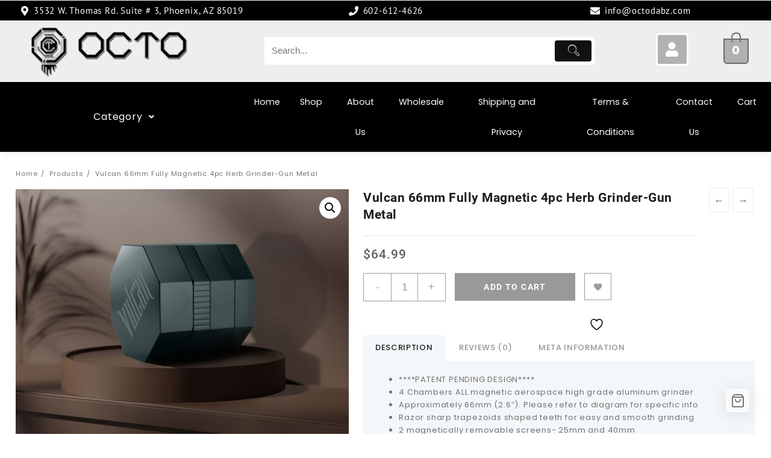

--- FILE ---
content_type: text/html; charset=UTF-8
request_url: https://octodabz.com/index.php/product/vulcan-66mm-fully-magnetic-4pc-herb-grinder-gun-metal/
body_size: 67804
content:

<!DOCTYPE html>
<html dir="ltr" lang="en-US" prefix="og: https://ogp.me/ns#">

<head>
    <meta charset="UTF-8">
    <meta name="viewport" content="width=device-width, initial-scale=1">
    <link rel="profile" href="https://gmpg.org/xfn/11">
    <link rel="pingback" href="https://octodabz.com/xmlrpc.php" />

    				<script>document.documentElement.className = document.documentElement.className + ' yes-js js_active js'</script>
			<title>Vulcan 66mm Fully Magnetic 4pc Herb Grinder-Gun Metal - Octodabz</title>
<style>
#wpadminbar #wp-admin-bar-wccp_free_top_button .ab-icon:before {
	content: "\f160";
	color: #02CA02;
	top: 3px;
}
#wpadminbar #wp-admin-bar-wccp_free_top_button .ab-icon {
	transform: rotate(45deg);
}
</style>

		<!-- All in One SEO 4.9.3 - aioseo.com -->
	<meta name="description" content="****PATENT PENDING DESIGN**** 4 Chambers ALL magnetic aerospace high grade aluminum grinder Approximately 66mm (2.6&quot;). Please refer to diagram for specific info Razor sharp trapezoids shaped teeth for easy and smooth grinding 2 magnetically removable screens- 25mm and 40mm A very attractive custom made hand crafted gift box High quality custom made scraper with logo" />
	<meta name="robots" content="max-image-preview:large" />
	<link rel="canonical" href="https://octodabz.com/index.php/product/vulcan-66mm-fully-magnetic-4pc-herb-grinder-gun-metal/" />
	<meta name="generator" content="All in One SEO (AIOSEO) 4.9.3" />
		<meta property="og:locale" content="en_US" />
		<meta property="og:site_name" content="Octodabz" />
		<meta property="og:type" content="article" />
		<meta property="og:title" content="Vulcan 66mm Fully Magnetic 4pc Herb Grinder-Gun Metal - Octodabz" />
		<meta property="og:description" content="****PATENT PENDING DESIGN**** 4 Chambers ALL magnetic aerospace high grade aluminum grinder Approximately 66mm (2.6&quot;). Please refer to diagram for specific info Razor sharp trapezoids shaped teeth for easy and smooth grinding 2 magnetically removable screens- 25mm and 40mm A very attractive custom made hand crafted gift box High quality custom made scraper with logo" />
		<meta property="og:url" content="https://octodabz.com/index.php/product/vulcan-66mm-fully-magnetic-4pc-herb-grinder-gun-metal/" />
		<meta property="og:image" content="https://octodabz.com/wp-content/uploads/2022/06/octodabzlogosm.png" />
		<meta property="og:image:secure_url" content="https://octodabz.com/wp-content/uploads/2022/06/octodabzlogosm.png" />
		<meta property="article:published_time" content="2022-09-30T16:59:34+00:00" />
		<meta property="article:modified_time" content="2026-01-17T20:39:34+00:00" />
		<meta name="twitter:card" content="summary_large_image" />
		<meta name="twitter:title" content="Vulcan 66mm Fully Magnetic 4pc Herb Grinder-Gun Metal - Octodabz" />
		<meta name="twitter:description" content="****PATENT PENDING DESIGN**** 4 Chambers ALL magnetic aerospace high grade aluminum grinder Approximately 66mm (2.6&quot;). Please refer to diagram for specific info Razor sharp trapezoids shaped teeth for easy and smooth grinding 2 magnetically removable screens- 25mm and 40mm A very attractive custom made hand crafted gift box High quality custom made scraper with logo" />
		<meta name="twitter:image" content="https://octodabz.com/wp-content/uploads/2022/06/octodabzlogosm.png" />
		<script type="application/ld+json" class="aioseo-schema">
			{"@context":"https:\/\/schema.org","@graph":[{"@type":"BreadcrumbList","@id":"https:\/\/octodabz.com\/index.php\/product\/vulcan-66mm-fully-magnetic-4pc-herb-grinder-gun-metal\/#breadcrumblist","itemListElement":[{"@type":"ListItem","@id":"https:\/\/octodabz.com#listItem","position":1,"name":"Home","item":"https:\/\/octodabz.com","nextItem":{"@type":"ListItem","@id":"https:\/\/octodabz.com\/index.php\/shop\/#listItem","name":"Shop"}},{"@type":"ListItem","@id":"https:\/\/octodabz.com\/index.php\/shop\/#listItem","position":2,"name":"Shop","item":"https:\/\/octodabz.com\/index.php\/shop\/","nextItem":{"@type":"ListItem","@id":"https:\/\/octodabz.com\/index.php\/product-category\/all-products\/#listItem","name":"All Products"},"previousItem":{"@type":"ListItem","@id":"https:\/\/octodabz.com#listItem","name":"Home"}},{"@type":"ListItem","@id":"https:\/\/octodabz.com\/index.php\/product-category\/all-products\/#listItem","position":3,"name":"All Products","item":"https:\/\/octodabz.com\/index.php\/product-category\/all-products\/","nextItem":{"@type":"ListItem","@id":"https:\/\/octodabz.com\/index.php\/product\/vulcan-66mm-fully-magnetic-4pc-herb-grinder-gun-metal\/#listItem","name":"Vulcan 66mm Fully Magnetic 4pc Herb Grinder-Gun Metal"},"previousItem":{"@type":"ListItem","@id":"https:\/\/octodabz.com\/index.php\/shop\/#listItem","name":"Shop"}},{"@type":"ListItem","@id":"https:\/\/octodabz.com\/index.php\/product\/vulcan-66mm-fully-magnetic-4pc-herb-grinder-gun-metal\/#listItem","position":4,"name":"Vulcan 66mm Fully Magnetic 4pc Herb Grinder-Gun Metal","previousItem":{"@type":"ListItem","@id":"https:\/\/octodabz.com\/index.php\/product-category\/all-products\/#listItem","name":"All Products"}}]},{"@type":"Organization","@id":"https:\/\/octodabz.com\/#organization","name":"Octodabz - Octo Innovative Solutions","description":"Octo Innovative Solutions","url":"https:\/\/octodabz.com\/","logo":{"@type":"ImageObject","url":"https:\/\/octodabz.com\/wp-content\/uploads\/2020\/09\/octodabzlogoimg.png","@id":"https:\/\/octodabz.com\/index.php\/product\/vulcan-66mm-fully-magnetic-4pc-herb-grinder-gun-metal\/#organizationLogo","width":351,"height":371},"image":{"@id":"https:\/\/octodabz.com\/index.php\/product\/vulcan-66mm-fully-magnetic-4pc-herb-grinder-gun-metal\/#organizationLogo"},"sameAs":["https:\/\/www.instagram.com\/octo_dabz\/"]},{"@type":"WebPage","@id":"https:\/\/octodabz.com\/index.php\/product\/vulcan-66mm-fully-magnetic-4pc-herb-grinder-gun-metal\/#webpage","url":"https:\/\/octodabz.com\/index.php\/product\/vulcan-66mm-fully-magnetic-4pc-herb-grinder-gun-metal\/","name":"Vulcan 66mm Fully Magnetic 4pc Herb Grinder-Gun Metal - Octodabz","description":"****PATENT PENDING DESIGN**** 4 Chambers ALL magnetic aerospace high grade aluminum grinder Approximately 66mm (2.6\"). Please refer to diagram for specific info Razor sharp trapezoids shaped teeth for easy and smooth grinding 2 magnetically removable screens- 25mm and 40mm A very attractive custom made hand crafted gift box High quality custom made scraper with logo","inLanguage":"en-US","isPartOf":{"@id":"https:\/\/octodabz.com\/#website"},"breadcrumb":{"@id":"https:\/\/octodabz.com\/index.php\/product\/vulcan-66mm-fully-magnetic-4pc-herb-grinder-gun-metal\/#breadcrumblist"},"image":{"@type":"ImageObject","url":"https:\/\/octodabz.com\/wp-content\/uploads\/2022\/10\/GMG-Vulcan-Main-2000X.jpg","@id":"https:\/\/octodabz.com\/index.php\/product\/vulcan-66mm-fully-magnetic-4pc-herb-grinder-gun-metal\/#mainImage","width":2500,"height":2000},"primaryImageOfPage":{"@id":"https:\/\/octodabz.com\/index.php\/product\/vulcan-66mm-fully-magnetic-4pc-herb-grinder-gun-metal\/#mainImage"},"datePublished":"2022-09-30T16:59:34+00:00","dateModified":"2026-01-17T20:39:34+00:00"},{"@type":"WebSite","@id":"https:\/\/octodabz.com\/#website","url":"https:\/\/octodabz.com\/","name":"Octodabz","description":"Octo Innovative Solutions","inLanguage":"en-US","publisher":{"@id":"https:\/\/octodabz.com\/#organization"}}]}
		</script>
		<!-- All in One SEO -->

<link rel="alternate" type="application/rss+xml" title="Octodabz &raquo; Feed" href="https://octodabz.com/index.php/feed/" />
<link rel="alternate" type="application/rss+xml" title="Octodabz &raquo; Comments Feed" href="https://octodabz.com/index.php/comments/feed/" />
<link rel="alternate" type="application/rss+xml" title="Octodabz &raquo; Vulcan 66mm Fully Magnetic 4pc Herb Grinder-Gun Metal Comments Feed" href="https://octodabz.com/index.php/product/vulcan-66mm-fully-magnetic-4pc-herb-grinder-gun-metal/feed/" />
<link rel="alternate" title="oEmbed (JSON)" type="application/json+oembed" href="https://octodabz.com/index.php/wp-json/oembed/1.0/embed?url=https%3A%2F%2Foctodabz.com%2Findex.php%2Fproduct%2Fvulcan-66mm-fully-magnetic-4pc-herb-grinder-gun-metal%2F" />
<link rel="alternate" title="oEmbed (XML)" type="text/xml+oembed" href="https://octodabz.com/index.php/wp-json/oembed/1.0/embed?url=https%3A%2F%2Foctodabz.com%2Findex.php%2Fproduct%2Fvulcan-66mm-fully-magnetic-4pc-herb-grinder-gun-metal%2F&#038;format=xml" />
		<!-- This site uses the Google Analytics by MonsterInsights plugin v9.11.1 - Using Analytics tracking - https://www.monsterinsights.com/ -->
							<script src="//www.googletagmanager.com/gtag/js?id=G-TLR2J30263"  data-cfasync="false" data-wpfc-render="false" type="text/javascript" async></script>
			<script data-cfasync="false" data-wpfc-render="false" type="text/javascript">
				var mi_version = '9.11.1';
				var mi_track_user = true;
				var mi_no_track_reason = '';
								var MonsterInsightsDefaultLocations = {"page_location":"https:\/\/octodabz.com\/product\/vulcan-66mm-fully-magnetic-4pc-herb-grinder-gun-metal\/"};
								if ( typeof MonsterInsightsPrivacyGuardFilter === 'function' ) {
					var MonsterInsightsLocations = (typeof MonsterInsightsExcludeQuery === 'object') ? MonsterInsightsPrivacyGuardFilter( MonsterInsightsExcludeQuery ) : MonsterInsightsPrivacyGuardFilter( MonsterInsightsDefaultLocations );
				} else {
					var MonsterInsightsLocations = (typeof MonsterInsightsExcludeQuery === 'object') ? MonsterInsightsExcludeQuery : MonsterInsightsDefaultLocations;
				}

								var disableStrs = [
										'ga-disable-G-TLR2J30263',
									];

				/* Function to detect opted out users */
				function __gtagTrackerIsOptedOut() {
					for (var index = 0; index < disableStrs.length; index++) {
						if (document.cookie.indexOf(disableStrs[index] + '=true') > -1) {
							return true;
						}
					}

					return false;
				}

				/* Disable tracking if the opt-out cookie exists. */
				if (__gtagTrackerIsOptedOut()) {
					for (var index = 0; index < disableStrs.length; index++) {
						window[disableStrs[index]] = true;
					}
				}

				/* Opt-out function */
				function __gtagTrackerOptout() {
					for (var index = 0; index < disableStrs.length; index++) {
						document.cookie = disableStrs[index] + '=true; expires=Thu, 31 Dec 2099 23:59:59 UTC; path=/';
						window[disableStrs[index]] = true;
					}
				}

				if ('undefined' === typeof gaOptout) {
					function gaOptout() {
						__gtagTrackerOptout();
					}
				}
								window.dataLayer = window.dataLayer || [];

				window.MonsterInsightsDualTracker = {
					helpers: {},
					trackers: {},
				};
				if (mi_track_user) {
					function __gtagDataLayer() {
						dataLayer.push(arguments);
					}

					function __gtagTracker(type, name, parameters) {
						if (!parameters) {
							parameters = {};
						}

						if (parameters.send_to) {
							__gtagDataLayer.apply(null, arguments);
							return;
						}

						if (type === 'event') {
														parameters.send_to = monsterinsights_frontend.v4_id;
							var hookName = name;
							if (typeof parameters['event_category'] !== 'undefined') {
								hookName = parameters['event_category'] + ':' + name;
							}

							if (typeof MonsterInsightsDualTracker.trackers[hookName] !== 'undefined') {
								MonsterInsightsDualTracker.trackers[hookName](parameters);
							} else {
								__gtagDataLayer('event', name, parameters);
							}
							
						} else {
							__gtagDataLayer.apply(null, arguments);
						}
					}

					__gtagTracker('js', new Date());
					__gtagTracker('set', {
						'developer_id.dZGIzZG': true,
											});
					if ( MonsterInsightsLocations.page_location ) {
						__gtagTracker('set', MonsterInsightsLocations);
					}
										__gtagTracker('config', 'G-TLR2J30263', {"forceSSL":"true","link_attribution":"true"} );
										window.gtag = __gtagTracker;										(function () {
						/* https://developers.google.com/analytics/devguides/collection/analyticsjs/ */
						/* ga and __gaTracker compatibility shim. */
						var noopfn = function () {
							return null;
						};
						var newtracker = function () {
							return new Tracker();
						};
						var Tracker = function () {
							return null;
						};
						var p = Tracker.prototype;
						p.get = noopfn;
						p.set = noopfn;
						p.send = function () {
							var args = Array.prototype.slice.call(arguments);
							args.unshift('send');
							__gaTracker.apply(null, args);
						};
						var __gaTracker = function () {
							var len = arguments.length;
							if (len === 0) {
								return;
							}
							var f = arguments[len - 1];
							if (typeof f !== 'object' || f === null || typeof f.hitCallback !== 'function') {
								if ('send' === arguments[0]) {
									var hitConverted, hitObject = false, action;
									if ('event' === arguments[1]) {
										if ('undefined' !== typeof arguments[3]) {
											hitObject = {
												'eventAction': arguments[3],
												'eventCategory': arguments[2],
												'eventLabel': arguments[4],
												'value': arguments[5] ? arguments[5] : 1,
											}
										}
									}
									if ('pageview' === arguments[1]) {
										if ('undefined' !== typeof arguments[2]) {
											hitObject = {
												'eventAction': 'page_view',
												'page_path': arguments[2],
											}
										}
									}
									if (typeof arguments[2] === 'object') {
										hitObject = arguments[2];
									}
									if (typeof arguments[5] === 'object') {
										Object.assign(hitObject, arguments[5]);
									}
									if ('undefined' !== typeof arguments[1].hitType) {
										hitObject = arguments[1];
										if ('pageview' === hitObject.hitType) {
											hitObject.eventAction = 'page_view';
										}
									}
									if (hitObject) {
										action = 'timing' === arguments[1].hitType ? 'timing_complete' : hitObject.eventAction;
										hitConverted = mapArgs(hitObject);
										__gtagTracker('event', action, hitConverted);
									}
								}
								return;
							}

							function mapArgs(args) {
								var arg, hit = {};
								var gaMap = {
									'eventCategory': 'event_category',
									'eventAction': 'event_action',
									'eventLabel': 'event_label',
									'eventValue': 'event_value',
									'nonInteraction': 'non_interaction',
									'timingCategory': 'event_category',
									'timingVar': 'name',
									'timingValue': 'value',
									'timingLabel': 'event_label',
									'page': 'page_path',
									'location': 'page_location',
									'title': 'page_title',
									'referrer' : 'page_referrer',
								};
								for (arg in args) {
																		if (!(!args.hasOwnProperty(arg) || !gaMap.hasOwnProperty(arg))) {
										hit[gaMap[arg]] = args[arg];
									} else {
										hit[arg] = args[arg];
									}
								}
								return hit;
							}

							try {
								f.hitCallback();
							} catch (ex) {
							}
						};
						__gaTracker.create = newtracker;
						__gaTracker.getByName = newtracker;
						__gaTracker.getAll = function () {
							return [];
						};
						__gaTracker.remove = noopfn;
						__gaTracker.loaded = true;
						window['__gaTracker'] = __gaTracker;
					})();
									} else {
										console.log("");
					(function () {
						function __gtagTracker() {
							return null;
						}

						window['__gtagTracker'] = __gtagTracker;
						window['gtag'] = __gtagTracker;
					})();
									}
			</script>
							<!-- / Google Analytics by MonsterInsights -->
		<style id='wp-img-auto-sizes-contain-inline-css' type='text/css'>
img:is([sizes=auto i],[sizes^="auto," i]){contain-intrinsic-size:3000px 1500px}
/*# sourceURL=wp-img-auto-sizes-contain-inline-css */
</style>

<link rel='stylesheet' id='taiowc-style-css' href='https://octodabz.com/wp-content/plugins/th-all-in-one-woo-cart/assets/css/style.css?ver=6.9' type='text/css' media='all' />
<style id='taiowc-style-inline-css' type='text/css'>
.cart-heading svg{display:block}.cart_fixed_1 .taiowc-content{right:36px; bottom:36px; left:auto} .taiowc-wrap.cart_fixed_2{right:0;left:auto;}.cart_fixed_2 .taiowc-content{
    border-radius: 5px 0px 0px 0px;} .cart_fixed_2 .taiowc-cart-close{left:-20px;}
/*# sourceURL=taiowc-style-inline-css */
</style>
<link rel='stylesheet' id='th-icon-css-css' href='https://octodabz.com/wp-content/plugins/th-all-in-one-woo-cart/th-icon/style.css?ver=2.2.4' type='text/css' media='all' />
<link rel='stylesheet' id='dashicons-css' href='https://octodabz.com/wp-includes/css/dashicons.min.css?ver=6.9' type='text/css' media='all' />
<style id='dashicons-inline-css' type='text/css'>
[data-font="Dashicons"]:before {font-family: 'Dashicons' !important;content: attr(data-icon) !important;speak: none !important;font-weight: normal !important;font-variant: normal !important;text-transform: none !important;line-height: 1 !important;font-style: normal !important;-webkit-font-smoothing: antialiased !important;-moz-osx-font-smoothing: grayscale !important;}
/*# sourceURL=dashicons-inline-css */
</style>
<link rel='stylesheet' id='swiper-css' href='https://octodabz.com/wp-content/plugins/elementor/assets/lib/swiper/v8/css/swiper.min.css?ver=8.4.5' type='text/css' media='all' />
<link rel='stylesheet' id='hfe-widgets-style-css' href='https://octodabz.com/wp-content/plugins/header-footer-elementor/inc/widgets-css/frontend.css?ver=2.8.1' type='text/css' media='all' />
<link rel='stylesheet' id='hfe-woo-product-grid-css' href='https://octodabz.com/wp-content/plugins/header-footer-elementor/inc/widgets-css/woo-products.css?ver=2.8.1' type='text/css' media='all' />
<style id='wp-emoji-styles-inline-css' type='text/css'>

	img.wp-smiley, img.emoji {
		display: inline !important;
		border: none !important;
		box-shadow: none !important;
		height: 1em !important;
		width: 1em !important;
		margin: 0 0.07em !important;
		vertical-align: -0.1em !important;
		background: none !important;
		padding: 0 !important;
	}
/*# sourceURL=wp-emoji-styles-inline-css */
</style>
<link rel='stylesheet' id='wp-block-library-css' href='https://octodabz.com/wp-includes/css/dist/block-library/style.min.css?ver=6.9' type='text/css' media='all' />
<style id='wp-block-library-theme-inline-css' type='text/css'>
.wp-block-audio :where(figcaption){color:#555;font-size:13px;text-align:center}.is-dark-theme .wp-block-audio :where(figcaption){color:#ffffffa6}.wp-block-audio{margin:0 0 1em}.wp-block-code{border:1px solid #ccc;border-radius:4px;font-family:Menlo,Consolas,monaco,monospace;padding:.8em 1em}.wp-block-embed :where(figcaption){color:#555;font-size:13px;text-align:center}.is-dark-theme .wp-block-embed :where(figcaption){color:#ffffffa6}.wp-block-embed{margin:0 0 1em}.blocks-gallery-caption{color:#555;font-size:13px;text-align:center}.is-dark-theme .blocks-gallery-caption{color:#ffffffa6}:root :where(.wp-block-image figcaption){color:#555;font-size:13px;text-align:center}.is-dark-theme :root :where(.wp-block-image figcaption){color:#ffffffa6}.wp-block-image{margin:0 0 1em}.wp-block-pullquote{border-bottom:4px solid;border-top:4px solid;color:currentColor;margin-bottom:1.75em}.wp-block-pullquote :where(cite),.wp-block-pullquote :where(footer),.wp-block-pullquote__citation{color:currentColor;font-size:.8125em;font-style:normal;text-transform:uppercase}.wp-block-quote{border-left:.25em solid;margin:0 0 1.75em;padding-left:1em}.wp-block-quote cite,.wp-block-quote footer{color:currentColor;font-size:.8125em;font-style:normal;position:relative}.wp-block-quote:where(.has-text-align-right){border-left:none;border-right:.25em solid;padding-left:0;padding-right:1em}.wp-block-quote:where(.has-text-align-center){border:none;padding-left:0}.wp-block-quote.is-large,.wp-block-quote.is-style-large,.wp-block-quote:where(.is-style-plain){border:none}.wp-block-search .wp-block-search__label{font-weight:700}.wp-block-search__button{border:1px solid #ccc;padding:.375em .625em}:where(.wp-block-group.has-background){padding:1.25em 2.375em}.wp-block-separator.has-css-opacity{opacity:.4}.wp-block-separator{border:none;border-bottom:2px solid;margin-left:auto;margin-right:auto}.wp-block-separator.has-alpha-channel-opacity{opacity:1}.wp-block-separator:not(.is-style-wide):not(.is-style-dots){width:100px}.wp-block-separator.has-background:not(.is-style-dots){border-bottom:none;height:1px}.wp-block-separator.has-background:not(.is-style-wide):not(.is-style-dots){height:2px}.wp-block-table{margin:0 0 1em}.wp-block-table td,.wp-block-table th{word-break:normal}.wp-block-table :where(figcaption){color:#555;font-size:13px;text-align:center}.is-dark-theme .wp-block-table :where(figcaption){color:#ffffffa6}.wp-block-video :where(figcaption){color:#555;font-size:13px;text-align:center}.is-dark-theme .wp-block-video :where(figcaption){color:#ffffffa6}.wp-block-video{margin:0 0 1em}:root :where(.wp-block-template-part.has-background){margin-bottom:0;margin-top:0;padding:1.25em 2.375em}
/*# sourceURL=/wp-includes/css/dist/block-library/theme.min.css */
</style>
<link rel='stylesheet' id='aioseo/css/src/vue/standalone/blocks/table-of-contents/global.scss-css' href='https://octodabz.com/wp-content/plugins/all-in-one-seo-pack/dist/Lite/assets/css/table-of-contents/global.e90f6d47.css?ver=4.9.3' type='text/css' media='all' />
<link rel='stylesheet' id='th-advance-product-search-frontend-style-css' href='https://octodabz.com/wp-content/plugins/th-advance-product-search/build/style-th-advance-product-search.css?ver=1750192584' type='text/css' media='all' />
<link rel='stylesheet' id='taiowc-frontend-style-css' href='https://octodabz.com/wp-content/plugins/th-all-in-one-woo-cart/build/style-taiowc.css?ver=1768760414' type='text/css' media='all' />
<link rel='stylesheet' id='jquery-selectBox-css' href='https://octodabz.com/wp-content/plugins/yith-woocommerce-wishlist/assets/css/jquery.selectBox.css?ver=1.2.0' type='text/css' media='all' />
<link rel='stylesheet' id='woocommerce_prettyPhoto_css-css' href='//octodabz.com/wp-content/plugins/woocommerce/assets/css/prettyPhoto.css?ver=3.1.6' type='text/css' media='all' />
<link rel='stylesheet' id='yith-wcwl-main-css' href='https://octodabz.com/wp-content/plugins/yith-woocommerce-wishlist/assets/css/style.css?ver=4.11.0' type='text/css' media='all' />
<style id='yith-wcwl-main-inline-css' type='text/css'>
 :root { --rounded-corners-radius: 16px; --add-to-cart-rounded-corners-radius: 16px; --color-headers-background: #F4F4F4; --feedback-duration: 3s } 
 :root { --rounded-corners-radius: 16px; --add-to-cart-rounded-corners-radius: 16px; --color-headers-background: #F4F4F4; --feedback-duration: 3s } 
/*# sourceURL=yith-wcwl-main-inline-css */
</style>
<style id='filebird-block-filebird-gallery-style-inline-css' type='text/css'>
ul.filebird-block-filebird-gallery{margin:auto!important;padding:0!important;width:100%}ul.filebird-block-filebird-gallery.layout-grid{display:grid;grid-gap:20px;align-items:stretch;grid-template-columns:repeat(var(--columns),1fr);justify-items:stretch}ul.filebird-block-filebird-gallery.layout-grid li img{border:1px solid #ccc;box-shadow:2px 2px 6px 0 rgba(0,0,0,.3);height:100%;max-width:100%;-o-object-fit:cover;object-fit:cover;width:100%}ul.filebird-block-filebird-gallery.layout-masonry{-moz-column-count:var(--columns);-moz-column-gap:var(--space);column-gap:var(--space);-moz-column-width:var(--min-width);columns:var(--min-width) var(--columns);display:block;overflow:auto}ul.filebird-block-filebird-gallery.layout-masonry li{margin-bottom:var(--space)}ul.filebird-block-filebird-gallery li{list-style:none}ul.filebird-block-filebird-gallery li figure{height:100%;margin:0;padding:0;position:relative;width:100%}ul.filebird-block-filebird-gallery li figure figcaption{background:linear-gradient(0deg,rgba(0,0,0,.7),rgba(0,0,0,.3) 70%,transparent);bottom:0;box-sizing:border-box;color:#fff;font-size:.8em;margin:0;max-height:100%;overflow:auto;padding:3em .77em .7em;position:absolute;text-align:center;width:100%;z-index:2}ul.filebird-block-filebird-gallery li figure figcaption a{color:inherit}

/*# sourceURL=https://octodabz.com/wp-content/plugins/filebird/blocks/filebird-gallery/build/style-index.css */
</style>
<link rel='stylesheet' id='thaps-th-icon-css-css' href='https://octodabz.com/wp-content/plugins/th-advance-product-search/th-icon/style.css?ver=6.9' type='text/css' media='all' />
<style id='global-styles-inline-css' type='text/css'>
:root{--wp--preset--aspect-ratio--square: 1;--wp--preset--aspect-ratio--4-3: 4/3;--wp--preset--aspect-ratio--3-4: 3/4;--wp--preset--aspect-ratio--3-2: 3/2;--wp--preset--aspect-ratio--2-3: 2/3;--wp--preset--aspect-ratio--16-9: 16/9;--wp--preset--aspect-ratio--9-16: 9/16;--wp--preset--color--black: #000000;--wp--preset--color--cyan-bluish-gray: #abb8c3;--wp--preset--color--white: #ffffff;--wp--preset--color--pale-pink: #f78da7;--wp--preset--color--vivid-red: #cf2e2e;--wp--preset--color--luminous-vivid-orange: #ff6900;--wp--preset--color--luminous-vivid-amber: #fcb900;--wp--preset--color--light-green-cyan: #7bdcb5;--wp--preset--color--vivid-green-cyan: #00d084;--wp--preset--color--pale-cyan-blue: #8ed1fc;--wp--preset--color--vivid-cyan-blue: #0693e3;--wp--preset--color--vivid-purple: #9b51e0;--wp--preset--gradient--vivid-cyan-blue-to-vivid-purple: linear-gradient(135deg,rgb(6,147,227) 0%,rgb(155,81,224) 100%);--wp--preset--gradient--light-green-cyan-to-vivid-green-cyan: linear-gradient(135deg,rgb(122,220,180) 0%,rgb(0,208,130) 100%);--wp--preset--gradient--luminous-vivid-amber-to-luminous-vivid-orange: linear-gradient(135deg,rgb(252,185,0) 0%,rgb(255,105,0) 100%);--wp--preset--gradient--luminous-vivid-orange-to-vivid-red: linear-gradient(135deg,rgb(255,105,0) 0%,rgb(207,46,46) 100%);--wp--preset--gradient--very-light-gray-to-cyan-bluish-gray: linear-gradient(135deg,rgb(238,238,238) 0%,rgb(169,184,195) 100%);--wp--preset--gradient--cool-to-warm-spectrum: linear-gradient(135deg,rgb(74,234,220) 0%,rgb(151,120,209) 20%,rgb(207,42,186) 40%,rgb(238,44,130) 60%,rgb(251,105,98) 80%,rgb(254,248,76) 100%);--wp--preset--gradient--blush-light-purple: linear-gradient(135deg,rgb(255,206,236) 0%,rgb(152,150,240) 100%);--wp--preset--gradient--blush-bordeaux: linear-gradient(135deg,rgb(254,205,165) 0%,rgb(254,45,45) 50%,rgb(107,0,62) 100%);--wp--preset--gradient--luminous-dusk: linear-gradient(135deg,rgb(255,203,112) 0%,rgb(199,81,192) 50%,rgb(65,88,208) 100%);--wp--preset--gradient--pale-ocean: linear-gradient(135deg,rgb(255,245,203) 0%,rgb(182,227,212) 50%,rgb(51,167,181) 100%);--wp--preset--gradient--electric-grass: linear-gradient(135deg,rgb(202,248,128) 0%,rgb(113,206,126) 100%);--wp--preset--gradient--midnight: linear-gradient(135deg,rgb(2,3,129) 0%,rgb(40,116,252) 100%);--wp--preset--font-size--small: 13px;--wp--preset--font-size--medium: 20px;--wp--preset--font-size--large: 36px;--wp--preset--font-size--x-large: 42px;--wp--preset--spacing--20: 0.44rem;--wp--preset--spacing--30: 0.67rem;--wp--preset--spacing--40: 1rem;--wp--preset--spacing--50: 1.5rem;--wp--preset--spacing--60: 2.25rem;--wp--preset--spacing--70: 3.38rem;--wp--preset--spacing--80: 5.06rem;--wp--preset--shadow--natural: 6px 6px 9px rgba(0, 0, 0, 0.2);--wp--preset--shadow--deep: 12px 12px 50px rgba(0, 0, 0, 0.4);--wp--preset--shadow--sharp: 6px 6px 0px rgba(0, 0, 0, 0.2);--wp--preset--shadow--outlined: 6px 6px 0px -3px rgb(255, 255, 255), 6px 6px rgb(0, 0, 0);--wp--preset--shadow--crisp: 6px 6px 0px rgb(0, 0, 0);}:root { --wp--style--global--content-size: 800px;--wp--style--global--wide-size: 1300px; }:where(body) { margin: 0; }.wp-site-blocks > .alignleft { float: left; margin-right: 2em; }.wp-site-blocks > .alignright { float: right; margin-left: 2em; }.wp-site-blocks > .aligncenter { justify-content: center; margin-left: auto; margin-right: auto; }:where(.wp-site-blocks) > * { margin-block-start: 24px; margin-block-end: 0; }:where(.wp-site-blocks) > :first-child { margin-block-start: 0; }:where(.wp-site-blocks) > :last-child { margin-block-end: 0; }:root { --wp--style--block-gap: 24px; }:root :where(.is-layout-flow) > :first-child{margin-block-start: 0;}:root :where(.is-layout-flow) > :last-child{margin-block-end: 0;}:root :where(.is-layout-flow) > *{margin-block-start: 24px;margin-block-end: 0;}:root :where(.is-layout-constrained) > :first-child{margin-block-start: 0;}:root :where(.is-layout-constrained) > :last-child{margin-block-end: 0;}:root :where(.is-layout-constrained) > *{margin-block-start: 24px;margin-block-end: 0;}:root :where(.is-layout-flex){gap: 24px;}:root :where(.is-layout-grid){gap: 24px;}.is-layout-flow > .alignleft{float: left;margin-inline-start: 0;margin-inline-end: 2em;}.is-layout-flow > .alignright{float: right;margin-inline-start: 2em;margin-inline-end: 0;}.is-layout-flow > .aligncenter{margin-left: auto !important;margin-right: auto !important;}.is-layout-constrained > .alignleft{float: left;margin-inline-start: 0;margin-inline-end: 2em;}.is-layout-constrained > .alignright{float: right;margin-inline-start: 2em;margin-inline-end: 0;}.is-layout-constrained > .aligncenter{margin-left: auto !important;margin-right: auto !important;}.is-layout-constrained > :where(:not(.alignleft):not(.alignright):not(.alignfull)){max-width: var(--wp--style--global--content-size);margin-left: auto !important;margin-right: auto !important;}.is-layout-constrained > .alignwide{max-width: var(--wp--style--global--wide-size);}body .is-layout-flex{display: flex;}.is-layout-flex{flex-wrap: wrap;align-items: center;}.is-layout-flex > :is(*, div){margin: 0;}body .is-layout-grid{display: grid;}.is-layout-grid > :is(*, div){margin: 0;}body{padding-top: 0px;padding-right: 0px;padding-bottom: 0px;padding-left: 0px;}a:where(:not(.wp-element-button)){text-decoration: none;}:root :where(.wp-element-button, .wp-block-button__link){background-color: #32373c;border-width: 0;color: #fff;font-family: inherit;font-size: inherit;font-style: inherit;font-weight: inherit;letter-spacing: inherit;line-height: inherit;padding-top: calc(0.667em + 2px);padding-right: calc(1.333em + 2px);padding-bottom: calc(0.667em + 2px);padding-left: calc(1.333em + 2px);text-decoration: none;text-transform: inherit;}.has-black-color{color: var(--wp--preset--color--black) !important;}.has-cyan-bluish-gray-color{color: var(--wp--preset--color--cyan-bluish-gray) !important;}.has-white-color{color: var(--wp--preset--color--white) !important;}.has-pale-pink-color{color: var(--wp--preset--color--pale-pink) !important;}.has-vivid-red-color{color: var(--wp--preset--color--vivid-red) !important;}.has-luminous-vivid-orange-color{color: var(--wp--preset--color--luminous-vivid-orange) !important;}.has-luminous-vivid-amber-color{color: var(--wp--preset--color--luminous-vivid-amber) !important;}.has-light-green-cyan-color{color: var(--wp--preset--color--light-green-cyan) !important;}.has-vivid-green-cyan-color{color: var(--wp--preset--color--vivid-green-cyan) !important;}.has-pale-cyan-blue-color{color: var(--wp--preset--color--pale-cyan-blue) !important;}.has-vivid-cyan-blue-color{color: var(--wp--preset--color--vivid-cyan-blue) !important;}.has-vivid-purple-color{color: var(--wp--preset--color--vivid-purple) !important;}.has-black-background-color{background-color: var(--wp--preset--color--black) !important;}.has-cyan-bluish-gray-background-color{background-color: var(--wp--preset--color--cyan-bluish-gray) !important;}.has-white-background-color{background-color: var(--wp--preset--color--white) !important;}.has-pale-pink-background-color{background-color: var(--wp--preset--color--pale-pink) !important;}.has-vivid-red-background-color{background-color: var(--wp--preset--color--vivid-red) !important;}.has-luminous-vivid-orange-background-color{background-color: var(--wp--preset--color--luminous-vivid-orange) !important;}.has-luminous-vivid-amber-background-color{background-color: var(--wp--preset--color--luminous-vivid-amber) !important;}.has-light-green-cyan-background-color{background-color: var(--wp--preset--color--light-green-cyan) !important;}.has-vivid-green-cyan-background-color{background-color: var(--wp--preset--color--vivid-green-cyan) !important;}.has-pale-cyan-blue-background-color{background-color: var(--wp--preset--color--pale-cyan-blue) !important;}.has-vivid-cyan-blue-background-color{background-color: var(--wp--preset--color--vivid-cyan-blue) !important;}.has-vivid-purple-background-color{background-color: var(--wp--preset--color--vivid-purple) !important;}.has-black-border-color{border-color: var(--wp--preset--color--black) !important;}.has-cyan-bluish-gray-border-color{border-color: var(--wp--preset--color--cyan-bluish-gray) !important;}.has-white-border-color{border-color: var(--wp--preset--color--white) !important;}.has-pale-pink-border-color{border-color: var(--wp--preset--color--pale-pink) !important;}.has-vivid-red-border-color{border-color: var(--wp--preset--color--vivid-red) !important;}.has-luminous-vivid-orange-border-color{border-color: var(--wp--preset--color--luminous-vivid-orange) !important;}.has-luminous-vivid-amber-border-color{border-color: var(--wp--preset--color--luminous-vivid-amber) !important;}.has-light-green-cyan-border-color{border-color: var(--wp--preset--color--light-green-cyan) !important;}.has-vivid-green-cyan-border-color{border-color: var(--wp--preset--color--vivid-green-cyan) !important;}.has-pale-cyan-blue-border-color{border-color: var(--wp--preset--color--pale-cyan-blue) !important;}.has-vivid-cyan-blue-border-color{border-color: var(--wp--preset--color--vivid-cyan-blue) !important;}.has-vivid-purple-border-color{border-color: var(--wp--preset--color--vivid-purple) !important;}.has-vivid-cyan-blue-to-vivid-purple-gradient-background{background: var(--wp--preset--gradient--vivid-cyan-blue-to-vivid-purple) !important;}.has-light-green-cyan-to-vivid-green-cyan-gradient-background{background: var(--wp--preset--gradient--light-green-cyan-to-vivid-green-cyan) !important;}.has-luminous-vivid-amber-to-luminous-vivid-orange-gradient-background{background: var(--wp--preset--gradient--luminous-vivid-amber-to-luminous-vivid-orange) !important;}.has-luminous-vivid-orange-to-vivid-red-gradient-background{background: var(--wp--preset--gradient--luminous-vivid-orange-to-vivid-red) !important;}.has-very-light-gray-to-cyan-bluish-gray-gradient-background{background: var(--wp--preset--gradient--very-light-gray-to-cyan-bluish-gray) !important;}.has-cool-to-warm-spectrum-gradient-background{background: var(--wp--preset--gradient--cool-to-warm-spectrum) !important;}.has-blush-light-purple-gradient-background{background: var(--wp--preset--gradient--blush-light-purple) !important;}.has-blush-bordeaux-gradient-background{background: var(--wp--preset--gradient--blush-bordeaux) !important;}.has-luminous-dusk-gradient-background{background: var(--wp--preset--gradient--luminous-dusk) !important;}.has-pale-ocean-gradient-background{background: var(--wp--preset--gradient--pale-ocean) !important;}.has-electric-grass-gradient-background{background: var(--wp--preset--gradient--electric-grass) !important;}.has-midnight-gradient-background{background: var(--wp--preset--gradient--midnight) !important;}.has-small-font-size{font-size: var(--wp--preset--font-size--small) !important;}.has-medium-font-size{font-size: var(--wp--preset--font-size--medium) !important;}.has-large-font-size{font-size: var(--wp--preset--font-size--large) !important;}.has-x-large-font-size{font-size: var(--wp--preset--font-size--x-large) !important;}
:root :where(.wp-block-pullquote){font-size: 1.5em;line-height: 1.6;}
/*# sourceURL=global-styles-inline-css */
</style>
<style id='age-gate-custom-inline-css' type='text/css'>
:root{--ag-background-color: rgba(0,0,0,1);--ag-background-image-position: center center;--ag-background-image-opacity: 1;--ag-form-background: rgba(255,255,255,1);--ag-text-color: #000000;--ag-blur: 5px;}
/*# sourceURL=age-gate-custom-inline-css */
</style>
<link rel='stylesheet' id='age-gate-css' href='https://octodabz.com/wp-content/plugins/age-gate/dist/main.css?ver=3.7.2' type='text/css' media='all' />
<style id='age-gate-options-inline-css' type='text/css'>
:root{--ag-background-color: rgba(0,0,0,1);--ag-background-image-position: center center;--ag-background-image-opacity: 1;--ag-form-background: rgba(255,255,255,1);--ag-text-color: #000000;--ag-blur: 5px;}
/*# sourceURL=age-gate-options-inline-css */
</style>
<link rel='stylesheet' id='pb_animate-css' href='https://octodabz.com/wp-content/plugins/ays-popup-box/public/css/animate.css?ver=6.1.1' type='text/css' media='all' />
<link rel='stylesheet' id='fontawesome-6.3.0-css' href='https://octodabz.com/wp-content/plugins/mini-ajax-woo-cart/assets/backend/css//icons/fontawesome-6.3.0.css?ver=1.3.4' type='text/css' media='all' />
<link rel='stylesheet' id='eleganticons-css' href='https://octodabz.com/wp-content/plugins/mini-ajax-woo-cart/assets/backend/css//icons/eleganticons.css?ver=1.3.4' type='text/css' media='all' />
<link rel='stylesheet' id='essentialicon-css' href='https://octodabz.com/wp-content/plugins/mini-ajax-woo-cart/assets/backend/css//icons/essentialicon.css?ver=1.3.4' type='text/css' media='all' />
<link rel='stylesheet' id='icofont-css' href='https://octodabz.com/wp-content/plugins/mini-ajax-woo-cart/assets/backend/css//icons/icofont.css?ver=1.3.4' type='text/css' media='all' />
<link rel='stylesheet' id='materialdesignicons-css' href='https://octodabz.com/wp-content/plugins/mini-ajax-woo-cart/assets/backend/css//icons/materialdesignicons.css?ver=1.3.4' type='text/css' media='all' />
<link rel='stylesheet' id='animate-css' href='https://octodabz.com/wp-content/plugins/mini-ajax-woo-cart/assets/frontend/css/animate.css?ver=1.3.4' type='text/css' media='all' />
<link rel='stylesheet' id='hover-css' href='https://octodabz.com/wp-content/plugins/mini-ajax-woo-cart/assets/frontend/css/hover-min.css?ver=1.3.4' type='text/css' media='all' />
<link rel='stylesheet' id='jquery-mCustomScrollbar-css' href='https://octodabz.com/wp-content/plugins/mini-ajax-woo-cart/assets/frontend/css/../../mcscrollbar/jquery.mCustomScrollbar.css?ver=1.3.4' type='text/css' media='all' />
<link rel='stylesheet' id='majc-frontend-flymenu-style-css' href='https://octodabz.com/wp-content/plugins/mini-ajax-woo-cart/assets/frontend/css/frontend.css?ver=1.3.4' type='text/css' media='all' />
<link rel='stylesheet' id='wwp-wholesale-css' href='https://octodabz.com/wp-content/plugins/woocommerce-wholesale-pricing/assets/css/wwp-css-script.css?ver=1.1.0' type='text/css' media='' />
<link rel='stylesheet' id='wwp_dataTables-css' href='https://octodabz.com/wp-content/plugins/woocommerce-wholesale-pricing/assets/css/jquery.dataTables.min.css?ver=1.0.0' type='text/css' media='' />
<link rel='stylesheet' id='photoswipe-css' href='https://octodabz.com/wp-content/plugins/woocommerce/assets/css/photoswipe/photoswipe.min.css?ver=10.4.3' type='text/css' media='all' />
<link rel='stylesheet' id='photoswipe-default-skin-css' href='https://octodabz.com/wp-content/plugins/woocommerce/assets/css/photoswipe/default-skin/default-skin.min.css?ver=10.4.3' type='text/css' media='all' />
<link rel='stylesheet' id='woocommerce-layout-css' href='https://octodabz.com/wp-content/plugins/woocommerce/assets/css/woocommerce-layout.css?ver=10.4.3' type='text/css' media='all' />
<link rel='stylesheet' id='woocommerce-smallscreen-css' href='https://octodabz.com/wp-content/plugins/woocommerce/assets/css/woocommerce-smallscreen.css?ver=10.4.3' type='text/css' media='only screen and (max-width: 768px)' />
<link rel='stylesheet' id='woocommerce-general-css' href='https://octodabz.com/wp-content/plugins/woocommerce/assets/css/woocommerce.css?ver=10.4.3' type='text/css' media='all' />
<style id='woocommerce-inline-inline-css' type='text/css'>
.woocommerce form .form-row .required { visibility: visible; }
/*# sourceURL=woocommerce-inline-inline-css */
</style>
<link rel='stylesheet' id='hfe-style-css' href='https://octodabz.com/wp-content/plugins/header-footer-elementor/assets/css/header-footer-elementor.css?ver=2.8.1' type='text/css' media='all' />
<link rel='stylesheet' id='meta-store-elements-style-css' href='https://octodabz.com/wp-content/plugins/meta-store-elements/assets/css/mse-custom-styles.css?ver=1.0.9' type='text/css' media='all' />
<link rel='stylesheet' id='elegant-icons-css' href='https://octodabz.com/wp-content/plugins/meta-store-elements/assets/vendor/elegant-icons/style.css?ver=1.0.9' type='text/css' media='all' />
<link rel='stylesheet' id='owl-carousel-css' href='https://octodabz.com/wp-content/plugins/meta-store-elements/assets/vendor/owl-carousel/css/owl.carousel.min.css?ver=1.0.9' type='text/css' media='all' />
<link rel='stylesheet' id='elementor-icons-css' href='https://octodabz.com/wp-content/plugins/elementor/assets/lib/eicons/css/elementor-icons.min.css?ver=5.45.0' type='text/css' media='all' />
<link rel='stylesheet' id='elementor-frontend-css' href='https://octodabz.com/wp-content/plugins/elementor/assets/css/frontend.min.css?ver=3.34.1' type='text/css' media='all' />
<link rel='stylesheet' id='elementor-post-8-css' href='https://octodabz.com/wp-content/uploads/elementor/css/post-8.css?ver=1768798285' type='text/css' media='all' />
<link rel='stylesheet' id='mg-line-awesome-css' href='https://octodabz.com/wp-content/plugins/magical-addons-for-elementor/assets/css/line-awesome.min.css?ver=1.3.0' type='text/css' media='all' />
<link rel='stylesheet' id='bootstrap-css' href='https://octodabz.com/wp-content/plugins/magical-addons-for-elementor/assets/css/bootstrap.min.css?ver=5.1.3' type='text/css' media='all' />
<link rel='stylesheet' id='swiper-style-css' href='https://octodabz.com/wp-content/plugins/magical-addons-for-elementor/assets/widget-assets/slider/mgs-style.css?ver=1.4.1' type='text/css' media='all' />
<link rel='stylesheet' id='venobox-css' href='https://octodabz.com/wp-content/plugins/magical-addons-for-elementor/assets/css/venobox.min.css?ver=1.8.9' type='text/css' media='all' />
<link rel='stylesheet' id='mg-style-css' href='https://octodabz.com/wp-content/plugins/magical-addons-for-elementor/assets/css/mg-style.css?ver=1768863992' type='text/css' media='all' />
<link rel='stylesheet' id='she-header-style-css' href='https://octodabz.com/wp-content/plugins/sticky-header-effects-for-elementor/assets/css/she-header-style.css?ver=2.1.6' type='text/css' media='all' />
<link rel='stylesheet' id='mg-timeline-css' href='https://octodabz.com/wp-content/plugins/magical-addons-for-elementor/assets/widget-assets/timeline/timeline.min.css?ver=1.4.1' type='text/css' media='all' />
<link rel='stylesheet' id='mg-hover-card-css' href='https://octodabz.com/wp-content/plugins/magical-addons-for-elementor/assets/widget-assets/img-hvr-card/imagehover.min.css?ver=1.4.1' type='text/css' media='all' />
<link rel='stylesheet' id='mg-tabs-css' href='https://octodabz.com/wp-content/plugins/magical-addons-for-elementor/assets/widget-assets/mg-tabs/mg-tabs.css?ver=1.4.1' type='text/css' media='all' />
<link rel='stylesheet' id='wppb-front-css' href='https://octodabz.com/wp-content/plugins/wp-popup-builder/css/fstyle.css?ver=6.9' type='text/css' media='all' />
<link rel='stylesheet' id='font-awesome-th-css' href='https://octodabz.com/wp-content/themes/big-store/third-party/fonts/font-awesome/css/font-awesome.css?ver=2.1.3' type='text/css' media='all' />
<link rel='stylesheet' id='th-icon-css' href='https://octodabz.com/wp-content/themes/big-store/third-party/fonts/th-icon/style.css?ver=2.1.3' type='text/css' media='all' />
<link rel='stylesheet' id='owl.carousel-css-css' href='https://octodabz.com/wp-content/themes/big-store/css/owl.carousel.css?ver=2.1.3' type='text/css' media='all' />
<link rel='stylesheet' id='big-store-pro-menu-css' href='https://octodabz.com/wp-content/themes/big-store/css/big-store-menu.css?ver=2.1.3' type='text/css' media='all' />
<link rel='stylesheet' id='big-store-main-style-css' href='https://octodabz.com/wp-content/themes/big-store/css/style.css?ver=2.1.3' type='text/css' media='all' />
<link rel='stylesheet' id='big-store-style-css' href='https://octodabz.com/wp-content/themes/big-store/style.css?ver=2.1.3' type='text/css' media='all' />
<style id='big-store-style-inline-css' type='text/css'>
@media (min-width: 769px){.thunk-logo img,.sticky-header .logo-content img{
    max-width: 250px;
  }}@media (max-width: 768px){.thunk-logo img,.sticky-header .logo-content img{
    max-width: 225px;
  }}@media (max-width: 550px){.thunk-logo img,.sticky-header .logo-content img{
    max-width: 225px;
  }}.top-header,body.big-store-dark .top-header{border-bottom-color:#fff}@media (min-width: 769px){.top-header{
    border-bottom-width: 7px;
  }}@media (max-width: 768px){.top-header{
    border-bottom-width: 0px;
  }}@media (max-width: 550px){.top-header{
    border-bottom-width: 0px;
  }}.top-footer,body.big-store-dark .top-footer{border-bottom-color:#555555}@media (min-width: 769px){.top-footer .top-footer-bar{
    line-height: 50px;
  }}@media (max-width: 768px){.top-footer .top-footer-bar{
    line-height: 30px;
  }}@media (max-width: 550px){.top-footer .top-footer-bar{
    line-height: 30px;
  }}@media (min-width: 769px){.top-footer{
    border-bottom-width: 3px;
  }}@media (max-width: 768px){.top-footer{
    border-bottom-width: 1px;
  }}@media (max-width: 550px){.top-footer{
    border-bottom-width: 1px;
  }}.below-footer,body.big-store-dark .below-footer{border-top-color:#e8e8e8}@media (min-width: 769px){.below-footer .below-footer-bar{
    line-height: 44px;
  }}@media (max-width: 768px){.below-footer .below-footer-bar{
    line-height: 40px;
  }}@media (max-width: 550px){.below-footer .below-footer-bar{
    line-height: 40px;
  }}@media (min-width: 769px){.below-footer{
    border-top-width: 1px;
  }}@media (max-width: 768px){.below-footer{
    border-top-width: 1px;
  }}@media (max-width: 550px){.below-footer{
    border-top-width: 1px;
  }}a:hover, .big-store-menu li a:hover, .big-store-menu .current-menu-item a,.top-header .top-header-bar .big-store-menu li a:hover, .top-header .top-header-bar  .big-store-menu .current-menu-item a,.summary .yith-wcwl-add-to-wishlist.show .add_to_wishlist::before, .summary .yith-wcwl-add-to-wishlist .yith-wcwl-wishlistaddedbrowse.show a::before, .summary .yith-wcwl-add-to-wishlist .yith-wcwl-wishlistexistsbrowse.show a::before,.woocommerce .entry-summary a.compare.button.added:before,.header-icon a:hover,.thunk-related-links .nav-links a:hover,.woocommerce .thunk-list-view ul.products li.product.thunk-woo-product-list .price,.woocommerce .woocommerce-error .button, .woocommerce .woocommerce-info .button, .woocommerce .woocommerce-message .button,article.thunk-post-article .thunk-readmore.button,.thunk-compare a:hover,.woocommerce .thunk-product-hover a.th-button,.woocommerce ul.cart_list li .woocommerce-Price-amount, .woocommerce ul.product_list_widget li .woocommerce-Price-amount,.big-store-load-more button,.page-contact .leadform-show-form label,.thunk-contact-col .fa,.summary .yith-wcwl-wishlistaddedbrowse a, .summary .yith-wcwl-wishlistexistsbrowse a,.thunk-title .title:before,.thunk-hglt-icon,.woocommerce .thunk-product-content .star-rating,.thunk-product-cat-list.slider a:hover, .thunk-product-cat-list li a:hover,.site-title span a:hover,.cart-icon a span:hover,.thunk-product-list-section .thunk-list .thunk-product-content .woocommerce-LoopProduct-title:hover, .thunk-product-tab-list-section .thunk-list .thunk-product-content .woocommerce-LoopProduct-title:hover,.thunk-woo-product-list .woocommerce-loop-product__title a:hover,.mobile-nav-tab-category ul[data-menu-style='accordion'] li a:hover, .big-store-menu > li > a:hover, .top-header-bar .big-store-menu > li > a:hover, .bottom-header-bar .big-store-menu > li > a:hover, .big-store-menu li ul.sub-menu li a:hover,.header-support-content i,.slider-cat-title a:before,[type='submit'],.header-support-content a:hover,.mhdrthree .site-title span a:hover,.mobile-nav-bar .big-store-menu > li > a:hover,.woocommerce .widget_rating_filter ul li .star-rating,.woocommerce .star-rating::before,.woocommerce .widget_rating_filter ul li a,.search-close-btn,.woocommerce .thunk-single-product-summary-wrap .woocommerce-product-rating .star-rating,.woocommerce #alm-quick-view-modal .woocommerce-product-rating .star-rating,.summary .woosw-added:before,.thunk-product .woosw-btn.woosw-added, .woocommerce .entry-summary a.th-product-compare-btn.btn_type:before,.woocommerce .entry-summary a.th-product-compare-btn.th-added-compare:before, .woocommerce .entry-summary a.th-product-compare-btn.th-added-compare{color:#999999;}  .woocommerce a.remove:hover,.thunk-vertical-cat-tab .thunk-heading-wrap:before,.slide-layout-1 .slider-content-caption a.slide-btn{background:#999999!important;} .widget_big_store_tabbed_product_widget .thunk-woo-product-list:hover .thunk-product,.woocommerce .entry-summary a.th-product-compare-btn.th-added-compare{border-color:#999999;}.single_add_to_cart_button.button.alt, .woocommerce #respond input#submit.alt, .woocommerce a.button.alt, .woocommerce button.button.alt, .woocommerce input.button.alt, .woocommerce #respond input#submit, .woocommerce button.button, .woocommerce input.button,.cat-list a:after,.tagcloud a:hover, .thunk-tags-wrapper a:hover,.ribbon-btn,.btn-main-header,.page-contact .leadform-show-form input[type='submit'],.woocommerce .widget_price_filter .big-store-widget-content .ui-slider .ui-slider-range,
.woocommerce .widget_price_filter .big-store-widget-content .ui-slider .ui-slider-handle,.entry-content form.post-password-form input[type='submit'],#bigstore-mobile-bar a,#bigstore-mobile-bar,.post-slide-widget .owl-carousel .owl-nav button:hover,.woocommerce div.product form.cart .button,#search-button,#search-button:hover, .woocommerce ul.products li.product .button:hover,.slider-content-caption a.slide-btn,.page-template-frontpage .owl-carousel button.owl-dot, .woocommerce #alm-quick-view-modal .alm-qv-image-slider .flex-control-paging li a,.button.return.wc-backward,.button.return.wc-backward:hover,.woocommerce .thunk-product-hover a.th-button:hover,
.woocommerce .thunk-product-hover .thunk-wishlist a.add_to_wishlist:hover,
.thunk-wishlist .yith-wcwl-wishlistaddedbrowse:hover,
.thunk-wishlist .yith-wcwl-wishlistexistsbrowse:hover,
.thunk-quickview a:hover, .thunk-compare .compare-button a.compare.button:hover,
.thunk-woo-product-list .thunk-quickview a:hover,.woocommerce .thunk-product-hover a.th-button:hover,#alm-quick-view-modal .alm-qv-image-slider .flex-control-paging li a.flex-active,.menu-close-btn:hover:before, .menu-close-btn:hover:after,.cart-close-btn:hover:after,.cart-close-btn:hover:before,.cart-contents .count-item,[type='submit']:hover,.comment-list .reply a,.nav-links .page-numbers.current, .nav-links .page-numbers:hover,.woocommerce .thunk-product-image-tab-section .thunk-product-hover a.th-button:hover,.woocommerce .thunk-product-slide-section .thunk-product-hover a.th-button:hover,.woocommerce .thunk-compare .compare-button a.compare.button:hover,.thunk-product .woosw-btn:hover,.thunk-product-hover .yith-wcwl-add-to-wishlist-button:hover,.thunk-wishlist .thw-add-to-wishlist-button:hover{background:#999999}
  .open-cart p.buttons a:hover,
  .woocommerce #respond input#submit.alt:hover, .woocommerce a.button.alt:hover, .woocommerce button.button.alt:hover, .woocommerce input.button.alt:hover, .woocommerce #respond input#submit:hover, .woocommerce button.button:hover, .woocommerce input.button:hover,.thunk-slide .owl-nav button.owl-prev:hover, .thunk-slide .owl-nav button.owl-next:hover, .big-store-slide-post .owl-nav button.owl-prev:hover, .big-store-slide-post .owl-nav button.owl-next:hover,.thunk-list-grid-switcher a.selected, .thunk-list-grid-switcher a:hover,.woocommerce .woocommerce-error .button:hover, .woocommerce .woocommerce-info .button:hover, .woocommerce .woocommerce-message .button:hover,#searchform [type='submit']:hover,article.thunk-post-article .thunk-readmore.button:hover,.big-store-load-more button:hover,.woocommerce nav.woocommerce-pagination ul li a:focus, .woocommerce nav.woocommerce-pagination ul li a:hover, .woocommerce nav.woocommerce-pagination ul li span.current,.thunk-top2-slide.owl-carousel .owl-nav button:hover,.product-slide-widget .owl-carousel .owl-nav button:hover, .thunk-slide.thunk-brand .owl-nav button:hover,.thunk-heading-wrap:before,.woocommerce ul.products li.product .thunk-product-hover a.th-button:hover{background-color:#999999;} 
  .thunk-product-hover .th-button.th-button, .woocommerce ul.products .thunk-product-hover .th-button, .woocommerce .thunk-product-hover a.th-butto, .woocommerce ul.products li.product .product_type_variable, .woocommerce ul.products li.product a.button.product_type_grouped,.open-cart p.buttons a:hover,.thunk-slide .owl-nav button.owl-prev:hover, .thunk-slide .owl-nav button.owl-next:hover, .big-store-slide-post .owl-nav button.owl-prev:hover, .big-store-slide-post .owl-nav button.owl-next:hover,body .woocommerce-tabs .tabs li a::before,.thunk-list-grid-switcher a.selected, .thunk-list-grid-switcher a:hover,.woocommerce .woocommerce-error .button, .woocommerce .woocommerce-info .button, .woocommerce .woocommerce-message .button,#searchform [type='submit']:hover,article.thunk-post-article .thunk-readmore.button,.woocommerce .thunk-product-hover a.th-button,.big-store-load-more button,.thunk-top2-slide.owl-carousel .owl-nav button:hover,.product-slide-widget .owl-carousel .owl-nav button:hover, .thunk-slide.thunk-brand .owl-nav button:hover,.page-contact .leadform-show-form input[type='submit'],.woocommerce .thunk-product-hover a.product_type_simple,.post-slide-widget .owl-carousel .owl-nav button:hover{border-color:#999999} .loader {
    border-right: 4px solid #999999;
    border-bottom: 4px solid #999999;
    border-left: 4px solid #999999;}
    .woocommerce .thunk-product-image-cat-slide .thunk-woo-product-list:hover .thunk-product,.woocommerce .thunk-product-image-cat-slide .thunk-woo-product-list:hover .thunk-product,[type='submit']{border-color:#999999} .big-store-off-canvas-sidebar-wrapper .menu-close-btn:hover,.main-header .cart-close-btn:hover{color:#999999;}body,.woocommerce-error, .woocommerce-info, .woocommerce-message {color: }.site-title span a,.sprt-tel b,.widget.woocommerce .widget-title, .open-widget-content .widget-title, .widget-title,.thunk-title .title,.thunk-hglt-box h6,h2.thunk-post-title a, h1.thunk-post-title ,#reply-title,h4.author-header,.page-head h1,.woocommerce div.product .product_title, section.related.products h2, section.upsells.products h2, .woocommerce #reviews #comments h2,.woocommerce table.shop_table thead th, .cart-subtotal, .order-total,.cross-sells h2, .cart_totals h2,.woocommerce-billing-fields h3,.page-head h1 a{color: }a,#open-above-menu.big-store-menu > li > a{color:} #open-above-menu.big-store-menu > li > a:hover,#open-above-menu.big-store-menu li a:hover{color:}.big_store_overlayloader{background-color:#dbdbdb}#move-to-top{background:#ffd200;color:}.thunk-slider-section.slide-layout-3:before{background:#dddddd}.thunk-slider-section.slide-layout-3{background-image:url();
    background-repeat:no-repeat;
    background-position:center center;
    background-size:auto;
    background-attachment:scroll;}section.thunk-ribbon-section{background-image:url(https://octodabz.com/wp-content/uploads/2025/10/6a.png);
    background-repeat:no-repeat;
    background-position:center center;
    background-size:cover;
    background-attachment:fixed;}.top-header:before{background:#000000}.top-header{background-image:url();
   }.top-header .top-header-bar{color:#fff} .top-header .top-header-bar a{color:#fff}.main-header:before,.sticky-header:before, .search-wrapper:before{background:#dddddd}
    .site-description,main-header-col1,.header-support-content,.mhdrthree .site-description p{color:#000000} .mhdrthree .site-title span a,.header-support-content a, .thunk-icon .count-item,.main-header a,.thunk-icon .cart-icon a.cart-contents,.sticky-header .site-title a {color:#000000}.below-header:before{background:#888888}
      .menu-category-list .toggle-title,.toggle-icon{color:}
      .below-header .cat-icon span{background:}
   .header-icon a ,.header-support-icon a.whishlist, .thunk-icon .cart-icon a.cart-contents i,.cat-icon,.sticky-header .header-icon a , .sticky-header .thunk-icon .cart-icon a.cart-contents,.responsive-main-header .header-support-icon a,.responsive-main-header .thunk-icon .cart-icon a.cart-contents,.responsive-main-header .menu-toggle .menu-btn,.sticky-header-bar .menu-toggle .menu-btn,.header-icon a.account,.header-icon a.prd-search .header-support-icon a.compare i {background:#999999;color:#fff;} 
    .header-support-icon a.whishlist i {color:#fff!important;}
    .cat-icon span,.menu-toggle .icon-bar{background:#fff;}.thunk-icon .taiowcp-icon ,.header-support-icon .taiowcp-icon .th-icon, .header-support-icon .taiowc-icon .th-icon, .sticky-header-col3 .taiowcp-icon .th-icon, .sticky-header-col3 .taiowc-icon .th-icon, .taiowcp-content .taiowcp-total, .taiowc-content .taiowcp-total,.header-support-icon a.whishlist span, .header-support-icon a.compare span{color:#fff;} .thunk-icon .taiowcp-content .taiowcp-total,.thunk-icon .taiowc-content .taiowc-total,.header-icon a, .sticky-header-col3 .header-icon a, .sticky-header-col3 .header-icon a.prd-search-icon > .tapsp-search-box > .th-icon, .header-icon a.prd-search-icon > .thaps-search-box > .th-icon,.sticky-header-col3 .header-icon a.prd-search-icon > .thaps-search-box > .th-icon,.header-icon a.prd-search-icon > .tapsp-search-box > .th-icon,.responsive-main-header .taiowcp-icon .th-icon, .responsive-main-header .taiowc-icon .th-icon{color:#fff;} .thunk-icon .taiowcp-icon, .thunk-icon .taiowcp-cart-item,.header-icon a, .sticky-header-col3 .header-icon a, .sticky-header-col3 .header-icon a.prd-search-icon > .tapsp-search-box > .th-icon, .sticky-header-col3 .header-icon a.prd-search-icon > .thaps-search-box > .th-icon,.header-icon a.prd-search-icon > .tapsp-search-box > .th-icon,.header-support-icon .taiowc-cart-item,.header-support-icon .taiowcp-cart-item, .header-support-icon .taiowc-cart-item, .sticky-header-col3 .taiowc-cart-item, .sticky-header-col3 .taiowcp-cart-item,.responsive-main-header .taiowcp-cart-item, .responsive-main-header .taiowc-cart-item,.header-icon a.prd-search-icon > .thaps-search-box > .th-icon{background:#999999;}.big-store-menu > li > a,.menu-category-list .toggle-title,.toggle-icon{color:#ffffff} .big-store-menu > li > a:hover,.big-store-menu .current-menu-item a{color:#ededed}.big-store-menu li ul.sub-menu li a{color:} .big-store-menu li ul.sub-menu li a:hover{color:}   .big-store-menu ul.sub-menu{background:}header{
    box-shadow: 0 .125rem .3rem -.0625rem rgba(0,0,0,.03),0 .275rem .75rem -.0625rem rgba(0,0,0,.06)!important;
position: relative;
 }.tooltip-show-with-title{background-color:}
        .tooltip-show-with-title{color:}
        .tooltip-show-with-title{border:}
        .tooltip-show-with-title .pointer_{fill:}
      .span.th-ttt {color:} .woocommerce .entry-summary .woosw-btn{
  display:none;
}
@font-face{font-family:"th-icon";src:url("https://octodabz.com/wp-content/themes/big-store/third-party/fonts/th-icon/fonts/th-icon.ttf?k3xn19") format("truetype");font-weight:normal;font-style:normal;font-display:block;}
.woocommerce ul.products li.product .woocommerce-loop-category__title, .woocommerce ul.products li.product .woocommerce-loop-product__title, .woocommerce ul.products li.product h3,.thunk-woo-product-list .woocommerce-loop-product__title a,.thunk-woo-product-list .woocommerce-loop-product__title a,.thunk-product-list-section .thunk-list .thunk-product-content .woocommerce-LoopProduct-title, .thunk-product-tab-list-section .thunk-list .thunk-product-content .woocommerce-LoopProduct-title{color:;} 

.woocommerce ul.products li.product.thunk-woo-product-list .price, .woocommerce .thunk-list-view ul.products li.product.thunk-woo-product-list .price,.woocommerce ul.products li.product.thunk-woo-product-list .price del,.woocommerce .thunk-woo-product-list .price,.woocommerce .thunk-woo-product-list .price del{color:;} 

.woocommerce .thunk-product-hover a.th-button, .woocommerce .thunk-product-hover .thunk-wishlist a.add_to_wishlist, .thunk-wishlist .yith-wcwl-wishlistaddedbrowse, .thunk-wishlist .yith-wcwl-wishlistexistsbrowse, .thunk-product-hover .thunk-quickview a, .thunk-compare .compare-button a.compare.button,.thunk-quickview a,.woocommerce ul.products li.product .thunk-product-hover a.th-button, .woocommerce .thunk-compare .compare-button a.compare.button,.woocommerce .thunk-product-image-tab-section .thunk-product-hover a.th-button,.woocommerce .thunk-product-slide-section .thunk-product-hover a.th-button,.woocommerce .thunk-product-hover .button.th-button,.thunk-product .woosw-btn,.thunk-product .wooscp-btn,.woocommerce ul.products .thunk-product-hover .button.add_to_cart_button,.woocommerce ul.products li.product .thunk-product-hover .button{background:;color:;}

   .woocommerce .widget_big_store_tabbed_product_widget .thunk-product-hover a.th-button,.woocommerce .widget_big_store_tabbed_product_widget .thunk-product-hover a.th-button:hover,.woocommerce .widget_big_store_tabbed_product_widget .thunk-product-hover .thunk-wishlist a.add_to_wishlist,.woocommerce .widget_big_store_tabbed_product_widget .thunk-product-hover .thunk-wishlist a.add_to_wishlist:hover{color:;}

 .woocommerce .thunk-woo-product-list span.onsale{background:;color:;} .thunk-list-view .os-product-excerpt{color:;}.thunk-slider-section:before{background:#dddddd;} .thunk-slider-content-bar .slider-cat-title a{color:;} .thunk-slider-content-bar{background:;} .thunk-product-cat-list.slider a{color:;} .slider-cat-title a:before,.thunk-slider-multi-item a:hover{color:;} .slider-content-caption a.slide-btn:hover,.slide-layout-4 .item-button a:hover,.thunk-top2-slide.owl-carousel .owl-nav button:hover{background:;} .slider-content-caption h2 a,.thunk-slider-multi-item a{color:;} .slider-content-caption p{color:;} .slider-content-caption a.slide-btn,.slide-layout-4 .item-button a{background:;color:;} .thunk-top2-slide.owl-carousel .owl-nav button{background:; color:;}.thunk-category-slide-section{background:;} .thunk-category-slide-section .thunk-title .title{color:;} .thunk-category-slide-section .thunk-title .title:before,.thunk-category-slide-section .thunk-cat-title a:hover,.cat-layout-3 .cat-content-3 a:hover,.cat-layout-3 .cat-content-3 .hover-area .cat-title:hover{color:;} .thunk-category-slide-section .thunk-heading-wrap:before, .cat-list a:after{background:;} .thunk-category-slide-section .thunk-cat-title a,.cat-list a span,.cat-layout-3 .cat-content-3 a,.cat-layout-3 .cat-content-3 .hover-area .cat-title,.prd-total-number{color:;}.thunk-product-slide-section{background:;} .thunk-product-slide-section .thunk-title .title{color:;} .thunk-product-slide-section .thunk-title .title:before,.thunk-product-slide-section .star-rating::before,.thunk-product-slide-section .thunk-product-content .star-rating,.thunk-product-slide-section .thunk-woo-product-list .woocommerce-loop-product__title a:hover{color:;} .thunk-product-slide-section .thunk-heading-wrap:before,.thunk-product-slide-section .thunk-product-hover .thunk-wishlist a.add_to_wishlist:hover,.woocommerce .thunk-product-slide-section .thunk-product-hover a.th-button:hover,.thunk-product-slide-section .thunk-quickview a:hover,.thunk-product-slide-section .thunk-compare .compare-button a.compare.button:hover,.thunk-product-slide-section .thunk-product .woosw-btn:hover,.thunk-product-slide-section .thunk-product .wooscp-btn:hover{background:;} .woocommerce .thunk-product-slide-section .thunk-woo-product-list .price,.woocommerce .thunk-product-slide-section .thunk-woo-product-list .price del{color:;} .thunk-product-slide-section .thunk-product-hover .thunk-wishlist a.add_to_wishlist,.woocommerce .thunk-product-slide-section .thunk-product-hover a.th-button,.thunk-product-slide-section .thunk-quickview a,.thunk-product-slide-section .thunk-compare .compare-button a.compare.button,.thunk-product-slide-section .thunk-product .woosw-btn,.thunk-product-slide-section .thunk-product .wooscp-btn{background:; color:;} .thunk-product-slide-section .thunk-product-hover .thunk-wishlist a.add_to_wishlist:hover,.woocommerce .thunk-product-slide-section .thunk-product-hover a.th-button:hover,.thunk-product-slide-section .thunk-quickview a:hover,.thunk-product-slide-section .thunk-compare .compare-button a.compare.button:hover{color:;}
   .woocommerce .thunk-product-slide-section .thunk-woo-product-list span.onsale{background:;} .woocommerce .thunk-product-slide-section .thunk-woo-product-list span.onsale{color:;} .thunk-product-slide-section .thunk-woo-product-list .woocommerce-loop-product__title a{color:;}.thunk-product-tab-section, .thunk-product-tab-section .thunk-loadContainer:before{background:;} .thunk-product-tab-section .thunk-title .title{color:;} .thunk-product-tab-section .thunk-cat-tab .tab-link li a{color:;} .thunk-product-tab-section .thunk-cat-tab .tab-link li a.active, .thunk-product-tab-section .thunk-cat-tab .tab-link li a:hover{color:;} .thunk-product-tab-section .thunk-title .title:before,.thunk-product-tab-section .thunk-product-content .star-rating,.thunk-product-tab-section .star-rating::before,.thunk-product-tab-section .thunk-woo-product-list .woocommerce-loop-product__title a:hover{color:;} .thunk-product-tab-section .thunk-heading-wrap:before,.thunk-product-tab-section .thunk-product-hover .thunk-wishlist a.add_to_wishlist:hover,.thunk-product-tab-section .thunk-quickview a:hover,.woocommerce .thunk-product-tab-section .thunk-product-hover a.th-button:hover,.thunk-product-tab-section .thunk-quickview a:hover,.thunk-product-tab-section .thunk-compare .compare-button a.compare.button:hover,.thunk-product-tab-section .thunk-product .woosw-btn:hover,.thunk-product-tab-section .thunk-product .wooscp-btn:hover{background:;} .woocommerce .thunk-woo-product-list .price{color:;}  .thunk-product-tab-section .thunk-woo-product-list .woocommerce-loop-product__title a{color:;} .woocommerce .thunk-product-tab-section .thunk-woo-product-list span.onsale{background:;} .woocommerce .thunk-product-tab-section .thunk-woo-product-list span.onsale{color:;} .thunk-product-tab-section .thunk-product-hover .thunk-wishlist a.add_to_wishlist,.woocommerce .thunk-product-tab-section .thunk-product-hover a.th-button,.thunk-product-tab-section .thunk-quickview a,.thunk-product-tab-section .thunk-compare .compare-button a.compare.button,.thunk-product-tab-section .thunk-product .woosw-btn,.thunk-product-tab-section .thunk-product .wooscp-btn{background:; color:;} .thunk-product-tab-section .thunk-product-hover .thunk-wishlist a.add_to_wishlist:hover,.woocommerce .thunk-product-tab-section .thunk-product-hover a.th-button:hover,.thunk-product-tab-section .thunk-compare .compare-button a.compare.button:hover{color:};}.thunk-product-list-section .thunk-title .title{color:;} .thunk-product-list-section .thunk-title .title:before,.thunk-product-list-section .thunk-list .thunk-product-content .star-rating,.thunk-product-list-section .thunk-list .thunk-product-content .woocommerce-LoopProduct-title:hover{color:;} .thunk-product-list-section .thunk-heading-wrap:before{background:;} .thunk-product-list-section .thunk-list .thunk-product-content .woocommerce-LoopProduct-title{color:;} .woocommerce .thunk-product-list-section .thunk-woo-product-list .price,.woocommerce .thunk-product-list-section .thunk-woo-product-list .price del{color:;}.thunk-product-list-section{background:;}.thunk-product-tab-list-section,.thunk-product-tab-list-section .thunk-loadContainer:before{background:;} .thunk-product-tab-list-section .thunk-title .title{color:;} .thunk-product-tab-list-section .thunk-cat-tab .tab-link li a{color:;} .thunk-product-tab-list-section .thunk-cat-tab .tab-link li a.active, .thunk-product-tab-list-section .thunk-cat-tab .tab-link li a:hover{color:;} .thunk-product-tab-list-section .thunk-title .title:before,.thunk-product-tab-list-section .thunk-list .thunk-product-content .woocommerce-LoopProduct-title:hover,.thunk-product-tab-list-section .thunk-list .thunk-product-content .star-rating,.thunk-product-tab-list-section .star-rating::before{color:;} .thunk-product-tab-list-section .thunk-heading-wrap:before{background:;} .thunk-product-tab-list-section .thunk-list .thunk-product-content .woocommerce-LoopProduct-title{color:;}  .woocommerce .thunk-product-tab-list-section .thunk-woo-product-list .price,.woocommerce .thunk-product-tab-list-section thunk-woo-product-list .price del{color:;}.bigstore-site section.thunk-ribbon-section .content-wrap:before{background:;} .thunk-ribbon-content-col1 h3{color:;} .ribbon-btn{color:;background:;} .ribbon-btn:hover{color:;background:;}.thunk-product-highlight-section{background:;}.thunk-product-highlight-section .content-wrap{background:;} .thunk-product-highlight-section .thunk-hglt-icon{color:;} .thunk-hglt-box h6{color:;} .thunk-hglt-box p{color:;}.thunk-banner-section{background:;}.thunk-brand-section{background:;}.thunk-brand-section .content-wrap{background:;}.thunk-product-image-tab-section,.thunk-product-image-tab-section .thunk-loadContainer:before{background:;} .thunk-product-image-tab-section .thunk-title .title:before,.woocommerce .thunk-product-image-tab-section .thunk-product-content .star-rating,.woocommerce .thunk-product-image-tab-section .star-rating::before{color:;} .thunk-product-image-tab-section .thunk-heading-wrap:before,
.thunk-product-image-tab-section .thunk-heading-wrap:before,.thunk-product-image-tab-section .thunk-product-hover .thunk-wishlist a.add_to_wishlist:hover,.woocommerce .thunk-product-image-tab-section .thunk-product-hover a.th-button:hover,.thunk-product-image-tab-section .thunk-quickview a:hover,.thunk-product-image-tab-section .thunk-compare .compare-button a.compare.button:hover,.thunk-product-image-tab-section .thunk-product .woosw-btn:hover,.thunk-product-image-tab-section .thunk-product .wooscp-btn:hover{background:;} 
.woocommerce .thunk-product-image-tab-section .thunk-woo-product-list:hover .thunk-product{border-color:;}
.thunk-product-image-tab-section h4.thunk-title{color:;}
.thunk-product-image-tab-section .thunk-cat-tab .tab-link li a{color:;} .thunk-product-image-tab-section .thunk-cat-tab .tab-link li a.active, .thunk-product-image-tab-section .thunk-cat-tab .tab-link li a:hover{color:;} .thunk-product-image-tab-section .thunk-woo-product-list .woocommerce-loop-product__title a{color:;} .woocommerce .thunk-product-image-tab-section .thunk-woo-product-list .price,.woocommerce .thunk-product-image-tab-section .thunk-woo-product-list .price{color:;} .woocommerce .thunk-product-image-tab-section .thunk-product-hover a.th-button,.woocommerce .thunk-product-image-tab-section .thunk-product-hover .thunk-wishlist a.add_to_wishlist,.thunk-product-image-tab-section .thunk-quickview a,.thunk-product-image-tab-section .thunk-compare .compare-button a.compare.button,.thunk-product-image-tab-section .thunk-product .woosw-btn,.thunk-product-image-tab-section .thunk-product .wooscp-btn{background:; color:;}
.thunk-product-image-tab-section .thunk-product-hover .thunk-wishlist a.add_to_wishlist:hover,.woocommerce .thunk-product-image-tab-section .thunk-product-hover a.th-button:hover,.thunk-product-image-tab-section .thunk-quickview a:hover,.thunk-product-image-tab-section .thunk-compare .compare-button a.compare.button:hover{color:;} .woocommerce .thunk-product-image-tab-section .thunk-woo-product-list span.onsale{background:;color:;}.thunk-feature-product-section,.thunk-feature-product-section .thunk-loadContainer:before{background:;}
.thunk-feature-product-section .thunk-title .title{color:;}
.thunk-feature-product-section .thunk-cat-tab .tab-link li a{color:;} .thunk-feature-product-section .thunk-cat-tab .tab-link li a.active, .thunk-feature-product-section .thunk-cat-tab .tab-link li a:hover{color:;}  .thunk-feature-product-section .thunk-title .title:before,.woocommerce .thunk-feature-product-section .thunk-product-content .star-rating,.woocommerce .thunk-feature-product-section .star-rating::before,.thunk-feature-product-section .thunk-woo-product-list .woocommerce-loop-product__title a:hover{color:;}
.thunk-feature-product-section .thunk-woo-product-list .woocommerce-loop-product__title a{color:;} .woocommerce .thunk-feature-product-section .thunk-woo-product-list .price,.woocommerce .thunk-feature-product-section .thunk-woo-product-list .price del{color:;} .woocommerce .thunk-feature-product-section .thunk-product-hover a.th-button,.woocommerce .thunk-feature-product-section .thunk-product-hover .thunk-wishlist a.add_to_wishlist,.thunk-feature-product-section .thunk-quickview a,.thunk-feature-product-section .thunk-compare .compare-button a.compare.button,.thunk-feature-product-section .thunk-product .woosw-btn,.thunk-feature-product-section .thunk-product .wooscp-btn{background:; color:;} .thunk-feature-product-section .thunk-heading-wrap:before,.woocommerce .thunk-feature-product-section .thunk-product-hover .thunk-wishlist a.add_to_wishlist:hover,.woocommerce .thunk-feature-product-section .thunk-product-hover a.th-button:hover,.thunk-feature-product-section .thunk-quickview a:hover,.thunk-feature-product-section .thunk-compare .compare-button a.compare.button:hover,.thunk-feature-product-section .thunk-product .woosw-btn:hover,.thunk-feature-product-section .thunk-product .wooscp-btn:hover{
    background:;} .thunk-feature-product-section .thunk-heading-wrap:before,.woocommerce .thunk-feature-product-section .thunk-product-hover .thunk-wishlist a.add_to_wishlist:hover,.woocommerce .thunk-feature-product-section .thunk-product-hover a.th-button:hover,.thunk-feature-product-section .thunk-quickview a:hover,.thunk-feature-product-section .thunk-compare .compare-button a.compare.button:hover{color:;} .woocommerce .thunk-feature-product-section .thunk-woo-product-list span.onsale{background:;color:;}.thunk-custom-one-section{background:;} .thunk-custom-one-section .thunk-title .title{color:;} .thunk-custom-one-section .thunk-title .title:before,.thunk-custom-one-section .thunk-woo-product-list .woocommerce-loop-product__title a:hover, .thunk-custom-one-section .widget-cs-bar a:hover{color:;} .thunk-custom-one-section .thunk-heading-wrap:before{background:;} .thunk-custom-one-section .widget-title{color:;} .thunk-custom-one-section .widget-cs-bar{color:;}
   .thunk-custom-one-section .widget-cs-bar a{color:;}.thunk-custom-two-section{background:;} .thunk-custom-two-section .thunk-title .title{color:;} .thunk-custom-two-section .thunk-title .title:before,.thunk-custom-two-section .thunk-woo-product-list .woocommerce-loop-product__title a:hover, .thunk-custom-two-section .widget-cs-bar a:hover{color:;} .thunk-custom-two-section .thunk-heading-wrap:before{background:;} .thunk-custom-two-section .widget-title{color:;} .thunk-custom-two-section .widget-cs-bar{color:;}
   .thunk-custom-two-section .widget-cs-bar a{color:;}.thunk-custom-three-section{background:;} .thunk-custom-three-section .thunk-title .title{color:;} .thunk-custom-three-section .thunk-title .title:before,.thunk-custom-two-section .thunk-woo-product-list .woocommerce-loop-product__title a:hover, .thunk-custom-three-section .widget-cs-bar a:hover{color:;} .thunk-custom-three-section .thunk-heading-wrap:before{background:;} .thunk-custom-three-section .widget-title{color:;} .thunk-custom-three-section .widget-cs-bar{color:;}
   .thunk-custom-three-section .widget-cs-bar a{color:;}.big-store-off-canvas-sidebar-wrapper.from-left .big-store-off-canvas-sidebar,.big-store-off-canvas-sidebar-wrapper.from-right .big-store-off-canvas-sidebar{background:;} .big-store-off-canvas-sidebar-wrapper .widget.woocommerce .widget-title{color:;} .big-store-off-canvas-sidebar-wrapper .big-store-widget-content li a{color:;} .big-store-off-canvas-sidebar-wrapper .big-store-widget-content li a:hover{color:;} .big-store-off-canvas-sidebar-wrapper .big-store-widget-content{color:;} @media screen and (max-width: 1024px){
	.mobile-nav-bar.sider.left,.mobile-nav-bar.sider.right{background:;}
    .mobile-nav-bar.sider .big-store-menu li  a,#open-above-menu.big-store-menu > li a,.mobile-nav-tab-category ul[data-menu-style='accordion'] li a,.mobile-nav-widget a,.header-support-content i{color:;} .mobile-nav-bar.sider .big-store-menu  li  a:hover,#open-above-menu.big-store-menu > li a:hover,.mobile-nav-tab-category ul[data-menu-style='accordion'] li a:hover,.mobile-nav-widget a:hover{color:;} .mobile-nav-widget .title{color:;} .mobile-nav-widget{color:;}
}.top-footer:before{background:;} .top-footer .top-footer-bar{color:;} footer .top-footer .top-footer-bar a{color:;} footer .top-footer .top-footer-bar a:hover{color:;}.widget-footer:before{background:;} .widget-footer h2.widget-title,.widget-footer .widget.woocommerce .widget-title{color:;} .widget-footer .widget{color:;} .widget-footer .widget a,.woocommerce .widget-footer ul.product_list_widget li a,.big_store_show_multi_slide .thunk-list .thunk-product-content a.woocommerce-LoopProduct-title{color:;} .widget-footer .widget a:hover,.big_store_show_multi_slide .thunk-list .thunk-product-content a.woocommerce-LoopProduct-title:hover{color:;}.below-footer:before{background:;} .below-footer .below-footer-bar{color:} .below-footer .below-footer-bar a{color:} .below-footer .below-footer-bar a:hover{color:}header #open-cart{background:;} .cart-widget-heading h4{color:;} .open-cart ul.cart_list li a{color:;} .open-cart p.total,.open-cart li span{color:;} .open-cart p.buttons a{background:;border-color:; color:;} .main-header .cart-close-btn{color:;} .cart-close-btn:before, .cart-close-btn:after{background:;}.off-canvas-button span{background:;}.woosw-added:before{color:inherit;}#move-to-top{bottom: 121px;}
body,.big-store-menu > li > a,button, input, optgroup, select, textarea,.thunk-woo-product-list .woocommerce-loop-product__title a, .thunk-cat-title a,.woocommerce .thunk-woo-product-list .price,.woocommerce #respond input#submit, .woocommerce a.button, .woocommerce button.button, .woocommerce input.button,.woocommerce ul.products li.product .woocommerce-loop-category__title, .woocommerce ul.products li.product .woocommerce-loop-product__title, .woocommerce ul.products li.product h3,th, th a, dt, b, strong,.thunk-product-hover .th-button.add_to_cart_button, .woocommerce ul.products .thunk-product-hover .add_to_cart_button, .woocommerce .thunk-product-hover a.th-button, .woocommerce ul.products li.product .product_type_variable, .woocommerce ul.products li.product a.button.product_type_grouped, .woocommerce .thunk-product-hover a.th-button,.thunk-ribbon-content-col1 h3,.th-slide-subtitle,a.slide-btn, .th-slide-button,.product-slide-widget .slide-widget-title,.thunk-hglt-box h6,.th-hlight-title,.th-testimonial-title,.top-header .top-header-bar a,span.product-title,code, kbd, pre, samp,.page-contact .leadform-show-form label,.woocommerce ul.products .thunk-product-hover .add_to_cart_button, .woocommerce .thunk-product-hover a.th-button, .woocommerce ul.products li.product .product_type_variable, .woocommerce ul.products li.product a.button.product_type_grouped, .woocommerce .thunk-product-hover a.th-button, .woocommerce ul.products li.product .add_to_cart_button, .woocommerce .added_to_cart.wc-forward,#open-above-menu.big-store-menu > li > a,.menu-category-list .toggle-title,.cart-contents .cart-total,.single_add_to_cart_button.button.alt, .woocommerce #respond input#submit.alt, .woocommerce a.button.alt, .woocommerce button.button.alt, .woocommerce input.button.alt, .woocommerce #respond input#submit, .woocommerce button.button, .woocommerce input.button, .woocommerce div.product form.cart .button,.woocommerce ul.cart_list li a, .woocommerce ul.product_list_widget li a{font-family:}body,.big-store-menu > li > a,button, input, optgroup, select, textarea,.thunk-woo-product-list .woocommerce-loop-product__title a, .thunk-cat-title a,.woocommerce .thunk-woo-product-list .price,.woocommerce #respond input#submit, .woocommerce a.button, .woocommerce button.button, .woocommerce input.button,.woocommerce ul.products li.product .woocommerce-loop-category__title, .woocommerce ul.products li.product .woocommerce-loop-product__title, .woocommerce ul.products li.product h3,th, th a, dt, b, strong,.thunk-product-hover .th-button.add_to_cart_button, .woocommerce ul.products .thunk-product-hover .add_to_cart_button, .woocommerce .thunk-product-hover a.th-button, .woocommerce ul.products li.product .product_type_variable, .woocommerce ul.products li.product a.button.product_type_grouped, .woocommerce .thunk-product-hover a.th-button,.th-slide-subtitle,a.slide-btn, .th-slide-button,.product-slide-widget .slide-widget-title,.thunk-hglt-box h6,.th-hlight-title,.th-testimonial-title,.top-header .top-header-bar a,span.product-title,code, kbd, pre, samp,.page-contact .leadform-show-form label,.woocommerce ul.products .thunk-product-hover .add_to_cart_button, .woocommerce .thunk-product-hover a.th-button, .woocommerce ul.products li.product .product_type_variable, .woocommerce ul.products li.product a.button.product_type_grouped, .woocommerce .thunk-product-hover a.th-button, .woocommerce ul.products li.product .add_to_cart_button, .woocommerce .added_to_cart.wc-forward,.single_add_to_cart_button.button.alt, .woocommerce #respond input#submit.alt, .woocommerce a.button.alt, .woocommerce button.button.alt, .woocommerce input.button.alt, .woocommerce #respond input#submit, .woocommerce button.button, .woocommerce input.button, .woocommerce div.product form.cart .button,.woocommerce ul.cart_list li a, .woocommerce ul.product_list_widget li a{font-weight:;text-transform:}.site-title span a,.menu-category-list .toggle-title,#sidebar-primary h2.widget-title,.thunk-title .title,.page-head h1,h2.thunk-post-title, h1.thunk-post-title,.woocommerce div.product .product_title, section.related.products h2, section.upsells.products h2, .woocommerce #reviews #comments h2,.widget-footer h2.widget-title,.entry-content h2,.entry-content h3,#sidebar-secondary h2.widget-title,.leadform-show-form h2,.thunk-accordion .ac > .ac-q,.thunk-cat-tab .tab-link li a,.thunk-cat-tab .tab-link li a.active, .thunk-cat-tab .tab-link li a:hover,.cart-widget-heading h4{font-family:}.site-title span a,.menu-category-list .toggle-title,#sidebar-primary h2.widget-title,.thunk-title .title,.page-head h1,h2.thunk-post-title, h1.thunk-post-title,.woocommerce div.product .product_title, section.related.products h2, section.upsells.products h2, .woocommerce #reviews #comments h2,.widget-footer h2.widget-title,.entry-content h2,.entry-content h3,#sidebar-secondary h2.widget-title,.leadform-show-form h2,.thunk-accordion .ac > .ac-q,.thunk-cat-tab .tab-link li a,.thunk-cat-tab .tab-link li a.active, .thunk-cat-tab .tab-link li a:hover,.cart-widget-heading h4{font-weight:;text-transform:}.entry-content h1{font-family:}.entry-content h1{font-weight:;text-transform:}.entry-content h2{font-family:}.entry-content h2{font-weight:;text-transform:}.entry-content h3{font-family:}.entry-content h3{font-weight:;text-transform:}.entry-content h4{font-family:}.entry-content h4{font-weight:;text-transform:}.entry-content h5{font-family:}.entry-content h5{font-weight:;text-transform:}.entry-content h6{font-family:}.entry-content h6{font-weight:;text-transform:}
/*# sourceURL=big-store-style-inline-css */
</style>
<link rel='stylesheet' id='open-quick-view-css' href='https://octodabz.com/wp-content/themes/big-store/inc/woocommerce/quick-view/css/quick-view.css?ver=6.9' type='text/css' media='all' />
<link rel='stylesheet' id='th-advance-product-search-front-css' href='https://octodabz.com/wp-content/plugins/th-advance-product-search/assets/css/thaps-front-style.css?ver=1.3.1' type='text/css' media='all' />
<style id='th-advance-product-search-front-inline-css' type='text/css'>
.thaps-search-box{max-width:550px;}.thaps-from-wrap,input[type='text'].thaps-search-autocomplete,.thaps-box-open .thaps-icon-arrow{background-color:;} .thaps-from-wrap{background-color:;} input[type='text'].thaps-search-autocomplete, input[type='text'].thaps-search-autocomplete::-webkit-input-placeholder{color:;} .thaps-from-wrap,.thaps-autocomplete-suggestions{border-color:;}

 .thaps-box-open .thaps-icon-arrow{border-left-color:;border-top-color:;} 

 #thaps-search-button{background:; color:;} 

 #thaps-search-button:hover{background:; color:;}

 .submit-active #thaps-search-button .th-icon path{color:;} .thaps-suggestion-heading .thaps-title, .thaps-suggestion-heading .thaps-title strong{color:;} .thaps-title,.thaps-suggestion-taxonomy-product-cat .thaps-title, .thaps-suggestion-more .thaps-title strong{color:;} .thaps-sku, .thaps-desc, .thaps-price,.thaps-price del{color:;} .thaps-suggestion-heading{border-color:;} .thaps-autocomplete-selected,.thaps-suggestion-more:hover{background:;} .thaps-autocomplete-suggestions,.thaps-suggestion-more{background:;} .thaps-title strong{color:;} 
/*# sourceURL=th-advance-product-search-front-inline-css */
</style>
<link rel='stylesheet' id='hfe-elementor-icons-css' href='https://octodabz.com/wp-content/plugins/elementor/assets/lib/eicons/css/elementor-icons.min.css?ver=5.34.0' type='text/css' media='all' />
<link rel='stylesheet' id='hfe-icons-list-css' href='https://octodabz.com/wp-content/plugins/elementor/assets/css/widget-icon-list.min.css?ver=3.24.3' type='text/css' media='all' />
<link rel='stylesheet' id='hfe-social-icons-css' href='https://octodabz.com/wp-content/plugins/elementor/assets/css/widget-social-icons.min.css?ver=3.24.0' type='text/css' media='all' />
<link rel='stylesheet' id='hfe-social-share-icons-brands-css' href='https://octodabz.com/wp-content/plugins/elementor/assets/lib/font-awesome/css/brands.css?ver=5.15.3' type='text/css' media='all' />
<link rel='stylesheet' id='hfe-social-share-icons-fontawesome-css' href='https://octodabz.com/wp-content/plugins/elementor/assets/lib/font-awesome/css/fontawesome.css?ver=5.15.3' type='text/css' media='all' />
<link rel='stylesheet' id='hfe-nav-menu-icons-css' href='https://octodabz.com/wp-content/plugins/elementor/assets/lib/font-awesome/css/solid.css?ver=5.15.3' type='text/css' media='all' />
<link rel='stylesheet' id='ekit-widget-styles-css' href='https://octodabz.com/wp-content/plugins/elementskit-lite/widgets/init/assets/css/widget-styles.css?ver=3.7.8' type='text/css' media='all' />
<link rel='stylesheet' id='ekit-responsive-css' href='https://octodabz.com/wp-content/plugins/elementskit-lite/widgets/init/assets/css/responsive.css?ver=3.7.8' type='text/css' media='all' />
<link rel='stylesheet' id='woo_discount_pro_style-css' href='https://octodabz.com/wp-content/plugins/woo-discount-rules-pro/Assets/Css/awdr_style.css?ver=2.6.10' type='text/css' media='all' />
<link rel='stylesheet' id='eael-general-css' href='https://octodabz.com/wp-content/plugins/essential-addons-for-elementor-lite/assets/front-end/css/view/general.min.css?ver=6.5.7' type='text/css' media='all' />
<link rel='stylesheet' id='elementor-gf-local-roboto-css' href='https://octodabz.com/wp-content/uploads/elementor/google-fonts/css/roboto.css?ver=1742319917' type='text/css' media='all' />
<link rel='stylesheet' id='elementor-gf-local-robotoslab-css' href='https://octodabz.com/wp-content/uploads/elementor/google-fonts/css/robotoslab.css?ver=1742319920' type='text/css' media='all' />
<link rel='stylesheet' id='elementor-gf-local-poppins-css' href='https://octodabz.com/wp-content/uploads/elementor/google-fonts/css/poppins.css?ver=1742319921' type='text/css' media='all' />
<script type="text/javascript" src="https://octodabz.com/wp-includes/js/jquery/jquery.min.js?ver=3.7.1" id="jquery-core-js"></script>
<script type="text/javascript" src="https://octodabz.com/wp-includes/js/jquery/jquery-migrate.min.js?ver=3.4.1" id="jquery-migrate-js"></script>
<script type="text/javascript" id="jquery-js-after">
/* <![CDATA[ */
!function($){"use strict";$(document).ready(function(){$(this).scrollTop()>100&&$(".hfe-scroll-to-top-wrap").removeClass("hfe-scroll-to-top-hide"),$(window).scroll(function(){$(this).scrollTop()<100?$(".hfe-scroll-to-top-wrap").fadeOut(300):$(".hfe-scroll-to-top-wrap").fadeIn(300)}),$(".hfe-scroll-to-top-wrap").on("click",function(){$("html, body").animate({scrollTop:0},300);return!1})})}(jQuery);
!function($){'use strict';$(document).ready(function(){var bar=$('.hfe-reading-progress-bar');if(!bar.length)return;$(window).on('scroll',function(){var s=$(window).scrollTop(),d=$(document).height()-$(window).height(),p=d? s/d*100:0;bar.css('width',p+'%')});});}(jQuery);
//# sourceURL=jquery-js-after
/* ]]> */
</script>
<script type="text/javascript" id="taiowc-cart-script-js-extra">
/* <![CDATA[ */
var taiowc_param = {"ajax_url":"https://octodabz.com/wp-admin/admin-ajax.php","wc_ajax_url":"/?wc-ajax=%%endpoint%%","update_qty_nonce":"8eb638c9d6","html":{"successNotice":"\u003Cul class=\"taiowc-notices-msg\"\u003E\u003Cli class=\"taiowc-notice-success\"\u003E\u003C/li\u003E\u003C/ul\u003E","errorNotice":"\u003Cul class=\"taiowc-notices-msg\"\u003E\u003Cli class=\"taiowc-notice-error\"\u003E\u003C/li\u003E\u003C/ul\u003E"},"taiowc-cart_open":"simple-open"};
//# sourceURL=taiowc-cart-script-js-extra
/* ]]> */
</script>
<script type="text/javascript" src="https://octodabz.com/wp-content/plugins/th-all-in-one-woo-cart/assets/js/taiowc-cart.js?ver=2.2.4" id="taiowc-cart-script-js" defer="defer" data-wp-strategy="defer"></script>
<script type="text/javascript" src="https://octodabz.com/wp-content/plugins/google-analytics-premium/assets/js/frontend-gtag.min.js?ver=9.11.1" id="monsterinsights-frontend-script-js" async="async" data-wp-strategy="async"></script>
<script data-cfasync="false" data-wpfc-render="false" type="text/javascript" id='monsterinsights-frontend-script-js-extra'>/* <![CDATA[ */
var monsterinsights_frontend = {"js_events_tracking":"true","download_extensions":"doc,pdf,ppt,zip,xls,docx,pptx,xlsx","inbound_paths":"[{\"path\":\"\\\/go\\\/\",\"label\":\"affiliate\"},{\"path\":\"\\\/recommend\\\/\",\"label\":\"affiliate\"}]","home_url":"https:\/\/octodabz.com","hash_tracking":"false","v4_id":"G-TLR2J30263"};/* ]]> */
</script>
<script type="text/javascript" id="ays-pb-js-extra">
/* <![CDATA[ */
var pbLocalizeObj = {"ajax":"https://octodabz.com/wp-admin/admin-ajax.php","seconds":"seconds","thisWillClose":"This will close in","icons":{"close_icon":"\u003Csvg class=\"ays_pb_material_close_icon\" xmlns=\"https://www.w3.org/2000/svg\" height=\"36px\" viewBox=\"0 0 24 24\" width=\"36px\" fill=\"#000000\" alt=\"Pop-up Close\"\u003E\u003Cpath d=\"M0 0h24v24H0z\" fill=\"none\"/\u003E\u003Cpath d=\"M19 6.41L17.59 5 12 10.59 6.41 5 5 6.41 10.59 12 5 17.59 6.41 19 12 13.41 17.59 19 19 17.59 13.41 12z\"/\u003E\u003C/svg\u003E","close_circle_icon":"\u003Csvg class=\"ays_pb_material_close_circle_icon\" xmlns=\"https://www.w3.org/2000/svg\" height=\"24\" viewBox=\"0 0 24 24\" width=\"36\" alt=\"Pop-up Close\"\u003E\u003Cpath d=\"M0 0h24v24H0z\" fill=\"none\"/\u003E\u003Cpath d=\"M12 2C6.47 2 2 6.47 2 12s4.47 10 10 10 10-4.47 10-10S17.53 2 12 2zm5 13.59L15.59 17 12 13.41 8.41 17 7 15.59 10.59 12 7 8.41 8.41 7 12 10.59 15.59 7 17 8.41 13.41 12 17 15.59z\"/\u003E\u003C/svg\u003E","volume_up_icon":"\u003Csvg class=\"ays_pb_fa_volume\" xmlns=\"https://www.w3.org/2000/svg\" height=\"24\" viewBox=\"0 0 24 24\" width=\"36\"\u003E\u003Cpath d=\"M0 0h24v24H0z\" fill=\"none\"/\u003E\u003Cpath d=\"M3 9v6h4l5 5V4L7 9H3zm13.5 3c0-1.77-1.02-3.29-2.5-4.03v8.05c1.48-.73 2.5-2.25 2.5-4.02zM14 3.23v2.06c2.89.86 5 3.54 5 6.71s-2.11 5.85-5 6.71v2.06c4.01-.91 7-4.49 7-8.77s-2.99-7.86-7-8.77z\"/\u003E\u003C/svg\u003E","volume_mute_icon":"\u003Csvg xmlns=\"https://www.w3.org/2000/svg\" height=\"24\" viewBox=\"0 0 24 24\" width=\"24\"\u003E\u003Cpath d=\"M0 0h24v24H0z\" fill=\"none\"/\u003E\u003Cpath d=\"M7 9v6h4l5 5V4l-5 5H7z\"/\u003E\u003C/svg\u003E"}};
//# sourceURL=ays-pb-js-extra
/* ]]> */
</script>
<script type="text/javascript" src="https://octodabz.com/wp-content/plugins/ays-popup-box/public/js/ays-pb-public.js?ver=6.1.1" id="ays-pb-js"></script>
<script type="text/javascript" src="https://octodabz.com/wp-includes/js/jquery/ui/core.min.js?ver=1.13.3" id="jquery-ui-core-js"></script>
<script type="text/javascript" src="https://octodabz.com/wp-includes/js/jquery/ui/effect.min.js?ver=1.13.3" id="jquery-effects-core-js"></script>
<script type="text/javascript" src="https://octodabz.com/wp-includes/js/jquery/ui/effect-slide.min.js?ver=1.13.3" id="jquery-effects-slide-js"></script>
<script type="text/javascript" src="https://octodabz.com/wp-includes/js/jquery/ui/effect-shake.min.js?ver=1.13.3" id="jquery-effects-shake-js"></script>
<script type="text/javascript" src="https://octodabz.com/wp-content/plugins/mini-ajax-woo-cart/assets/frontend/js/../../mcscrollbar/jquery.mCustomScrollbar.js?ver=1.3.4" id="jquery-mCustomScrollbar-script-js"></script>
<script type="text/javascript" src="https://octodabz.com/wp-includes/js/jquery/ui/mouse.min.js?ver=1.13.3" id="jquery-ui-mouse-js"></script>
<script type="text/javascript" src="https://octodabz.com/wp-includes/js/jquery/ui/draggable.min.js?ver=1.13.3" id="jquery-ui-draggable-js"></script>
<script type="text/javascript" id="majc-frontend-script-js-extra">
/* <![CDATA[ */
var majc_frontend_js_obj = {"ajax_url":"https://octodabz.com/wp-admin/admin-ajax.php","ajax_nonce":"9beb10b005"};
//# sourceURL=majc-frontend-script-js-extra
/* ]]> */
</script>
<script type="text/javascript" src="https://octodabz.com/wp-content/plugins/mini-ajax-woo-cart/assets/frontend/js/frontend.js?ver=1.3.4" id="majc-frontend-script-js"></script>
<script type="text/javascript" src="https://octodabz.com/wp-content/plugins/woocommerce-wholesale-pricing/assets/js/jquery.dataTables.min.js?ver=1.1.0" id="wwp_dataTables-js"></script>
<script type="text/javascript" src="https://octodabz.com/wp-content/plugins/woocommerce/assets/js/js-cookie/js.cookie.min.js?ver=2.1.4-wc.10.4.3" id="wc-js-cookie-js" defer="defer" data-wp-strategy="defer"></script>
<script type="text/javascript" id="wc-cart-fragments-js-extra">
/* <![CDATA[ */
var wc_cart_fragments_params = {"ajax_url":"/wp-admin/admin-ajax.php","wc_ajax_url":"/?wc-ajax=%%endpoint%%","cart_hash_key":"wc_cart_hash_25468d9ec2070fb97739b01bfabc6aad","fragment_name":"wc_fragments_25468d9ec2070fb97739b01bfabc6aad","request_timeout":"5000"};
//# sourceURL=wc-cart-fragments-js-extra
/* ]]> */
</script>
<script type="text/javascript" src="https://octodabz.com/wp-content/plugins/woocommerce/assets/js/frontend/cart-fragments.min.js?ver=10.4.3" id="wc-cart-fragments-js" defer="defer" data-wp-strategy="defer"></script>
<script type="text/javascript" src="https://octodabz.com/wp-content/plugins/woocommerce/assets/js/jquery-blockui/jquery.blockUI.min.js?ver=2.7.0-wc.10.4.3" id="wc-jquery-blockui-js" defer="defer" data-wp-strategy="defer"></script>
<script type="text/javascript" id="wc-add-to-cart-js-extra">
/* <![CDATA[ */
var wc_add_to_cart_params = {"ajax_url":"/wp-admin/admin-ajax.php","wc_ajax_url":"/?wc-ajax=%%endpoint%%","i18n_view_cart":"View cart","cart_url":"https://octodabz.com/index.php/cart/","is_cart":"","cart_redirect_after_add":"no"};
//# sourceURL=wc-add-to-cart-js-extra
/* ]]> */
</script>
<script type="text/javascript" src="https://octodabz.com/wp-content/plugins/woocommerce/assets/js/frontend/add-to-cart.min.js?ver=10.4.3" id="wc-add-to-cart-js" defer="defer" data-wp-strategy="defer"></script>
<script type="text/javascript" src="https://octodabz.com/wp-content/plugins/woocommerce/assets/js/zoom/jquery.zoom.min.js?ver=1.7.21-wc.10.4.3" id="wc-zoom-js" defer="defer" data-wp-strategy="defer"></script>
<script type="text/javascript" src="https://octodabz.com/wp-content/plugins/woocommerce/assets/js/flexslider/jquery.flexslider.min.js?ver=2.7.2-wc.10.4.3" id="wc-flexslider-js" defer="defer" data-wp-strategy="defer"></script>
<script type="text/javascript" src="https://octodabz.com/wp-content/plugins/woocommerce/assets/js/photoswipe/photoswipe.min.js?ver=4.1.1-wc.10.4.3" id="wc-photoswipe-js" defer="defer" data-wp-strategy="defer"></script>
<script type="text/javascript" src="https://octodabz.com/wp-content/plugins/woocommerce/assets/js/photoswipe/photoswipe-ui-default.min.js?ver=4.1.1-wc.10.4.3" id="wc-photoswipe-ui-default-js" defer="defer" data-wp-strategy="defer"></script>
<script type="text/javascript" id="wc-single-product-js-extra">
/* <![CDATA[ */
var wc_single_product_params = {"i18n_required_rating_text":"Please select a rating","i18n_rating_options":["1 of 5 stars","2 of 5 stars","3 of 5 stars","4 of 5 stars","5 of 5 stars"],"i18n_product_gallery_trigger_text":"View full-screen image gallery","review_rating_required":"yes","flexslider":{"rtl":false,"animation":"slide","smoothHeight":true,"directionNav":false,"controlNav":"thumbnails","slideshow":false,"animationSpeed":500,"animationLoop":false,"allowOneSlide":false},"zoom_enabled":"1","zoom_options":[],"photoswipe_enabled":"1","photoswipe_options":{"shareEl":false,"closeOnScroll":false,"history":false,"hideAnimationDuration":0,"showAnimationDuration":0},"flexslider_enabled":"1"};
//# sourceURL=wc-single-product-js-extra
/* ]]> */
</script>
<script type="text/javascript" src="https://octodabz.com/wp-content/plugins/woocommerce/assets/js/frontend/single-product.min.js?ver=10.4.3" id="wc-single-product-js" defer="defer" data-wp-strategy="defer"></script>
<script type="text/javascript" id="woocommerce-js-extra">
/* <![CDATA[ */
var woocommerce_params = {"ajax_url":"/wp-admin/admin-ajax.php","wc_ajax_url":"/?wc-ajax=%%endpoint%%","i18n_password_show":"Show password","i18n_password_hide":"Hide password"};
//# sourceURL=woocommerce-js-extra
/* ]]> */
</script>
<script type="text/javascript" src="https://octodabz.com/wp-content/plugins/woocommerce/assets/js/frontend/woocommerce.min.js?ver=10.4.3" id="woocommerce-js" defer="defer" data-wp-strategy="defer"></script>
<script type="text/javascript" src="https://octodabz.com/wp-content/plugins/sticky-header-effects-for-elementor/assets/js/she-header.js?ver=2.1.6" id="she-header-js"></script>
<script type="text/javascript" id="th-advance-product-search-front-js-extra">
/* <![CDATA[ */
var th_advance_product_search_options = {"ajaxUrl":"https://octodabz.com/wp-admin/admin-ajax.php","thaps_nonce":"48b5f68084","thaps_length":"1","thaps_ga_event":"1","thaps_ga_site_search_module":""};
//# sourceURL=th-advance-product-search-front-js-extra
/* ]]> */
</script>
<script type="text/javascript" src="https://octodabz.com/wp-content/plugins/th-advance-product-search/assets/js/thaps-search.js?ver=1" id="th-advance-product-search-front-js"></script>
<link rel="https://api.w.org/" href="https://octodabz.com/index.php/wp-json/" /><link rel="alternate" title="JSON" type="application/json" href="https://octodabz.com/index.php/wp-json/wp/v2/product/2551" /><link rel="EditURI" type="application/rsd+xml" title="RSD" href="https://octodabz.com/xmlrpc.php?rsd" />
<meta name="generator" content="WordPress 6.9" />
<meta name="generator" content="WooCommerce 10.4.3" />
<link rel='shortlink' href='https://octodabz.com/?p=2551' />
<!-- Google Tag Manager -->
<script>(function(w,d,s,l,i){w[l]=w[l]||[];w[l].push({'gtm.start':
new Date().getTime(),event:'gtm.js'});var f=d.getElementsByTagName(s)[0],
j=d.createElement(s),dl=l!='dataLayer'?'&l='+l:'';j.async=true;j.src=
'https://www.googletagmanager.com/gtm.js?id='+i+dl;f.parentNode.insertBefore(j,f);
})(window,document,'script','dataLayer','GTM-T4C6LS2');</script>
<!-- End Google Tag Manager -->			<style type="text/css">
				p.user_not_wholesale {
					text-align: center;
				}
				p.user_not_wholesale a {
					text-decoration: none;
					border: 2px solid #333;
					color: #333;
					padding: 10px 60px;
				}
			</style>
							<style>.woocommerce-MyAccount-navigation ul li.woocommerce-MyAccount-navigation-link--upgrade-account a::before {content: '\f1de';}</style> 
			<script id="wpcp_disable_selection" type="text/javascript">
var image_save_msg='You are not allowed to save images!';
	var no_menu_msg='Context Menu disabled!';
	var smessage = "Content is protected !!";

function disableEnterKey(e)
{
	var elemtype = e.target.tagName;
	
	elemtype = elemtype.toUpperCase();
	
	if (elemtype == "TEXT" || elemtype == "TEXTAREA" || elemtype == "INPUT" || elemtype == "PASSWORD" || elemtype == "SELECT" || elemtype == "OPTION" || elemtype == "EMBED")
	{
		elemtype = 'TEXT';
	}
	
	if (e.ctrlKey){
     var key;
     if(window.event)
          key = window.event.keyCode;     //IE
     else
          key = e.which;     //firefox (97)
    //if (key != 17) alert(key);
     if (elemtype!= 'TEXT' && (key == 97 || key == 65 || key == 67 || key == 99 || key == 88 || key == 120 || key == 26 || key == 85  || key == 86 || key == 83 || key == 43 || key == 73))
     {
		if(wccp_free_iscontenteditable(e)) return true;
		show_wpcp_message('You are not allowed to copy content or view source');
		return false;
     }else
     	return true;
     }
}


/*For contenteditable tags*/
function wccp_free_iscontenteditable(e)
{
	var e = e || window.event; // also there is no e.target property in IE. instead IE uses window.event.srcElement
  	
	var target = e.target || e.srcElement;

	var elemtype = e.target.nodeName;
	
	elemtype = elemtype.toUpperCase();
	
	var iscontenteditable = "false";
		
	if(typeof target.getAttribute!="undefined" ) iscontenteditable = target.getAttribute("contenteditable"); // Return true or false as string
	
	var iscontenteditable2 = false;
	
	if(typeof target.isContentEditable!="undefined" ) iscontenteditable2 = target.isContentEditable; // Return true or false as boolean

	if(target.parentElement.isContentEditable) iscontenteditable2 = true;
	
	if (iscontenteditable == "true" || iscontenteditable2 == true)
	{
		if(typeof target.style!="undefined" ) target.style.cursor = "text";
		
		return true;
	}
}

////////////////////////////////////
function disable_copy(e)
{	
	var e = e || window.event; // also there is no e.target property in IE. instead IE uses window.event.srcElement
	
	var elemtype = e.target.tagName;
	
	elemtype = elemtype.toUpperCase();
	
	if (elemtype == "TEXT" || elemtype == "TEXTAREA" || elemtype == "INPUT" || elemtype == "PASSWORD" || elemtype == "SELECT" || elemtype == "OPTION" || elemtype == "EMBED")
	{
		elemtype = 'TEXT';
	}
	
	if(wccp_free_iscontenteditable(e)) return true;
	
	var isSafari = /Safari/.test(navigator.userAgent) && /Apple Computer/.test(navigator.vendor);
	
	var checker_IMG = '';
	if (elemtype == "IMG" && checker_IMG == 'checked' && e.detail >= 2) {show_wpcp_message(alertMsg_IMG);return false;}
	if (elemtype != "TEXT")
	{
		if (smessage !== "" && e.detail == 2)
			show_wpcp_message(smessage);
		
		if (isSafari)
			return true;
		else
			return false;
	}	
}

//////////////////////////////////////////
function disable_copy_ie()
{
	var e = e || window.event;
	var elemtype = window.event.srcElement.nodeName;
	elemtype = elemtype.toUpperCase();
	if(wccp_free_iscontenteditable(e)) return true;
	if (elemtype == "IMG") {show_wpcp_message(alertMsg_IMG);return false;}
	if (elemtype != "TEXT" && elemtype != "TEXTAREA" && elemtype != "INPUT" && elemtype != "PASSWORD" && elemtype != "SELECT" && elemtype != "OPTION" && elemtype != "EMBED")
	{
		return false;
	}
}	
function reEnable()
{
	return true;
}
document.onkeydown = disableEnterKey;
document.onselectstart = disable_copy_ie;
if(navigator.userAgent.indexOf('MSIE')==-1)
{
	document.onmousedown = disable_copy;
	document.onclick = reEnable;
}
function disableSelection(target)
{
    //For IE This code will work
    if (typeof target.onselectstart!="undefined")
    target.onselectstart = disable_copy_ie;
    
    //For Firefox This code will work
    else if (typeof target.style.MozUserSelect!="undefined")
    {target.style.MozUserSelect="none";}
    
    //All other  (ie: Opera) This code will work
    else
    target.onmousedown=function(){return false}
    target.style.cursor = "default";
}
//Calling the JS function directly just after body load
window.onload = function(){disableSelection(document.body);};

//////////////////special for safari Start////////////////
var onlongtouch;
var timer;
var touchduration = 1000; //length of time we want the user to touch before we do something

var elemtype = "";
function touchstart(e) {
	var e = e || window.event;
  // also there is no e.target property in IE.
  // instead IE uses window.event.srcElement
  	var target = e.target || e.srcElement;
	
	elemtype = window.event.srcElement.nodeName;
	
	elemtype = elemtype.toUpperCase();
	
	if(!wccp_pro_is_passive()) e.preventDefault();
	if (!timer) {
		timer = setTimeout(onlongtouch, touchduration);
	}
}

function touchend() {
    //stops short touches from firing the event
    if (timer) {
        clearTimeout(timer);
        timer = null;
    }
	onlongtouch();
}

onlongtouch = function(e) { //this will clear the current selection if anything selected
	
	if (elemtype != "TEXT" && elemtype != "TEXTAREA" && elemtype != "INPUT" && elemtype != "PASSWORD" && elemtype != "SELECT" && elemtype != "EMBED" && elemtype != "OPTION")	
	{
		if (window.getSelection) {
			if (window.getSelection().empty) {  // Chrome
			window.getSelection().empty();
			} else if (window.getSelection().removeAllRanges) {  // Firefox
			window.getSelection().removeAllRanges();
			}
		} else if (document.selection) {  // IE?
			document.selection.empty();
		}
		return false;
	}
};

document.addEventListener("DOMContentLoaded", function(event) { 
    window.addEventListener("touchstart", touchstart, false);
    window.addEventListener("touchend", touchend, false);
});

function wccp_pro_is_passive() {

  var cold = false,
  hike = function() {};

  try {
	  const object1 = {};
  var aid = Object.defineProperty(object1, 'passive', {
  get() {cold = true}
  });
  window.addEventListener('test', hike, aid);
  window.removeEventListener('test', hike, aid);
  } catch (e) {}

  return cold;
}
/*special for safari End*/
</script>
<script id="wpcp_disable_Right_Click" type="text/javascript">
document.ondragstart = function() { return false;}
	function nocontext(e) {
	   return false;
	}
	document.oncontextmenu = nocontext;
</script>
<style>
.unselectable
{
-moz-user-select:none;
-webkit-user-select:none;
cursor: default;
}
html
{
-webkit-touch-callout: none;
-webkit-user-select: none;
-khtml-user-select: none;
-moz-user-select: none;
-ms-user-select: none;
user-select: none;
-webkit-tap-highlight-color: rgba(0,0,0,0);
}
</style>
<script id="wpcp_css_disable_selection" type="text/javascript">
var e = document.getElementsByTagName('body')[0];
if(e)
{
	e.setAttribute('unselectable',"on");
}
</script>
	<noscript><style>.woocommerce-product-gallery{ opacity: 1 !important; }</style></noscript>
	<meta name="generator" content="Elementor 3.34.1; features: additional_custom_breakpoints; settings: css_print_method-external, google_font-enabled, font_display-auto">
			<style>
				.e-con.e-parent:nth-of-type(n+4):not(.e-lazyloaded):not(.e-no-lazyload),
				.e-con.e-parent:nth-of-type(n+4):not(.e-lazyloaded):not(.e-no-lazyload) * {
					background-image: none !important;
				}
				@media screen and (max-height: 1024px) {
					.e-con.e-parent:nth-of-type(n+3):not(.e-lazyloaded):not(.e-no-lazyload),
					.e-con.e-parent:nth-of-type(n+3):not(.e-lazyloaded):not(.e-no-lazyload) * {
						background-image: none !important;
					}
				}
				@media screen and (max-height: 640px) {
					.e-con.e-parent:nth-of-type(n+2):not(.e-lazyloaded):not(.e-no-lazyload),
					.e-con.e-parent:nth-of-type(n+2):not(.e-lazyloaded):not(.e-no-lazyload) * {
						background-image: none !important;
					}
				}
			</style>
			<style type="text/css" id="custom-background-css">
body.custom-background { background-color: #ffffff; }
</style>
	<link rel="icon" href="https://octodabz.com/wp-content/uploads/2020/09/octodabzlogoimg-100x100.png" sizes="32x32" />
<link rel="icon" href="https://octodabz.com/wp-content/uploads/2020/09/octodabzlogoimg-320x320.png" sizes="192x192" />
<link rel="apple-touch-icon" href="https://octodabz.com/wp-content/uploads/2020/09/octodabzlogoimg-320x320.png" />
<meta name="msapplication-TileImage" content="https://octodabz.com/wp-content/uploads/2020/09/octodabzlogoimg-320x320.png" />
		<style type="text/css" id="wp-custom-css">
			.slider-content-caption h2 a, .slider-content-caption p {
    color: #000;
}

.header-support-content .sprt-tel b {
color : #111 ;
}

.header-support-icon a.whishlist i, .header-support-icon a.compare i {
color: #0A0A0A;
}
.container {
    position: relative;
    margin-left: auto;
    margin-right: auto;
    padding-left: 20px;
    padding-right: 20px;
    max-width: 99%;
    width: 100%;
    box-sizing: border-box;
}
.thunk-ribbon-content-col1 {
    width: 100%;
	  font-size: 18px;
    color: #CCC;
}
.thunk-ribbon-content-col1 h3 {
    font-size: 24px;
}
.big-store-menu li a i {
    font-size: 18px;
}
.thunk-product-cat-list.slider a {
  font-size: 16px;
  color: #000;
}
.thunk-3-add-content .thunk-row {
    text-align: center;  
}
.widget-footer .widget-footer-wrap {
    font-size: 16px;
}
.thunk-highlight-col {
    font-size: 18px; 
}
.pswp__bg {
    background: #FFF;
}
.thunk-slider-col.thunk-slider-col-1, .thunk-slider-col.thunk-slider-col-3{
	width: 2%;
	visibility: collapse;
}
.thunk-slider-col.thunk-slider-col-2 {
    width: 96%;
}
.thunk-3-add-content .thunk-row {
    max-width: 85%;
    margin-bottom: 5px;
	  padding: 3%;
    position: relative;
    width: 85%;
}		</style>
		</head>

<body data-rsssl=1 class="wp-singular product-template-default single single-product postid-2551 custom-background wp-custom-logo wp-embed-responsive wp-theme-big-store theme-big-store big-store-pro theme-big-store-pro woocommerce woocommerce-page woocommerce-no-js unselectable ehf-template-big-store ehf-stylesheet-big-store th-advance-product-search taiowc big-store-wishlist-activate elementor-default elementor-kit-8">
    <!-- Google Tag Manager (noscript) -->
<noscript><iframe src="https://www.googletagmanager.com/ns.html?id=GTM-T4C6LS2"
height="0" width="0" style="display:none;visibility:hidden"></iframe></noscript>
<!-- End Google Tag Manager (noscript) -->                <header style="display:none" class="magical-header" itemscope="itemscope" itemtype="https://schema.org/WPHeader">
                <style>.elementor-7784 .elementor-element.elementor-element-05f2f4c:not(.elementor-motion-effects-element-type-background), .elementor-7784 .elementor-element.elementor-element-05f2f4c > .elementor-motion-effects-container > .elementor-motion-effects-layer{background-color:#000000;}.elementor-7784 .elementor-element.elementor-element-05f2f4c > .elementor-container{max-width:1450px;}.elementor-7784 .elementor-element.elementor-element-05f2f4c{transition:background 0.3s, border 0.3s, border-radius 0.3s, box-shadow 0.3s;margin-top:1px;margin-bottom:1px;padding:6px 6px 6px 6px;}.elementor-7784 .elementor-element.elementor-element-05f2f4c > .elementor-background-overlay{transition:background 0.3s, border-radius 0.3s, opacity 0.3s;}.elementor-bc-flex-widget .elementor-7784 .elementor-element.elementor-element-136f629.elementor-column .elementor-widget-wrap{align-items:center;}.elementor-7784 .elementor-element.elementor-element-136f629.elementor-column.elementor-element[data-element_type="column"] > .elementor-widget-wrap.elementor-element-populated{align-content:center;align-items:center;}.elementor-7784 .elementor-element.elementor-element-136f629.elementor-column > .elementor-widget-wrap{justify-content:center;}.elementor-7784 .elementor-element.elementor-element-136f629 > .elementor-element-populated{margin:0px 0px 0px 0px;--e-column-margin-right:0px;--e-column-margin-left:0px;padding:0px 0px 0px 0px;}.elementor-7784 .elementor-element.elementor-element-6956396 .elementor-icon-list-items:not(.elementor-inline-items) .elementor-icon-list-item:not(:last-child){padding-block-end:calc(30px/2);}.elementor-7784 .elementor-element.elementor-element-6956396 .elementor-icon-list-items:not(.elementor-inline-items) .elementor-icon-list-item:not(:first-child){margin-block-start:calc(30px/2);}.elementor-7784 .elementor-element.elementor-element-6956396 .elementor-icon-list-items.elementor-inline-items .elementor-icon-list-item{margin-inline:calc(30px/2);}.elementor-7784 .elementor-element.elementor-element-6956396 .elementor-icon-list-items.elementor-inline-items{margin-inline:calc(-30px/2);}.elementor-7784 .elementor-element.elementor-element-6956396 .elementor-icon-list-items.elementor-inline-items .elementor-icon-list-item:after{inset-inline-end:calc(-30px/2);}.elementor-7784 .elementor-element.elementor-element-6956396 .elementor-icon-list-icon i{color:#ffffff;transition:color 0.3s;}.elementor-7784 .elementor-element.elementor-element-6956396 .elementor-icon-list-icon svg{fill:#ffffff;transition:fill 0.3s;}.elementor-7784 .elementor-element.elementor-element-6956396{--e-icon-list-icon-size:16px;--e-icon-list-icon-align:center;--e-icon-list-icon-margin:0 calc(var(--e-icon-list-icon-size, 1em) * 0.125);--icon-vertical-align:center;--icon-vertical-offset:0px;}.elementor-7784 .elementor-element.elementor-element-6956396 .elementor-icon-list-icon{padding-inline-end:0px;}.elementor-7784 .elementor-element.elementor-element-6956396 .elementor-icon-list-item > .elementor-icon-list-text, .elementor-7784 .elementor-element.elementor-element-6956396 .elementor-icon-list-item > a{font-family:"PT Sans", Sans-serif;font-size:15px;font-weight:300;}.elementor-7784 .elementor-element.elementor-element-6956396 .elementor-icon-list-text{color:#ffffff;transition:color 0.3s;}.elementor-bc-flex-widget .elementor-7784 .elementor-element.elementor-element-e37ea09.elementor-column .elementor-widget-wrap{align-items:center;}.elementor-7784 .elementor-element.elementor-element-e37ea09.elementor-column.elementor-element[data-element_type="column"] > .elementor-widget-wrap.elementor-element-populated{align-content:center;align-items:center;}.elementor-7784 .elementor-element.elementor-element-e37ea09.elementor-column > .elementor-widget-wrap{justify-content:center;}.elementor-7784 .elementor-element.elementor-element-e37ea09 > .elementor-element-populated{margin:0px 0px 0px 0px;--e-column-margin-right:0px;--e-column-margin-left:0px;padding:0px 0px 0px 0px;}.elementor-7784 .elementor-element.elementor-element-5c3d8c8 .elementor-icon-list-items:not(.elementor-inline-items) .elementor-icon-list-item:not(:last-child){padding-block-end:calc(30px/2);}.elementor-7784 .elementor-element.elementor-element-5c3d8c8 .elementor-icon-list-items:not(.elementor-inline-items) .elementor-icon-list-item:not(:first-child){margin-block-start:calc(30px/2);}.elementor-7784 .elementor-element.elementor-element-5c3d8c8 .elementor-icon-list-items.elementor-inline-items .elementor-icon-list-item{margin-inline:calc(30px/2);}.elementor-7784 .elementor-element.elementor-element-5c3d8c8 .elementor-icon-list-items.elementor-inline-items{margin-inline:calc(-30px/2);}.elementor-7784 .elementor-element.elementor-element-5c3d8c8 .elementor-icon-list-items.elementor-inline-items .elementor-icon-list-item:after{inset-inline-end:calc(-30px/2);}.elementor-7784 .elementor-element.elementor-element-5c3d8c8 .elementor-icon-list-icon i{color:#ffffff;transition:color 0.3s;}.elementor-7784 .elementor-element.elementor-element-5c3d8c8 .elementor-icon-list-icon svg{fill:#ffffff;transition:fill 0.3s;}.elementor-7784 .elementor-element.elementor-element-5c3d8c8{--e-icon-list-icon-size:16px;--e-icon-list-icon-align:center;--e-icon-list-icon-margin:0 calc(var(--e-icon-list-icon-size, 1em) * 0.125);--icon-vertical-align:center;--icon-vertical-offset:0px;}.elementor-7784 .elementor-element.elementor-element-5c3d8c8 .elementor-icon-list-icon{padding-inline-end:0px;}.elementor-7784 .elementor-element.elementor-element-5c3d8c8 .elementor-icon-list-item > .elementor-icon-list-text, .elementor-7784 .elementor-element.elementor-element-5c3d8c8 .elementor-icon-list-item > a{font-family:"PT Sans", Sans-serif;font-size:15px;font-weight:300;}.elementor-7784 .elementor-element.elementor-element-5c3d8c8 .elementor-icon-list-text{color:#ffffff;transition:color 0.3s;}.elementor-bc-flex-widget .elementor-7784 .elementor-element.elementor-element-56b97c8.elementor-column .elementor-widget-wrap{align-items:center;}.elementor-7784 .elementor-element.elementor-element-56b97c8.elementor-column.elementor-element[data-element_type="column"] > .elementor-widget-wrap.elementor-element-populated{align-content:center;align-items:center;}.elementor-7784 .elementor-element.elementor-element-56b97c8.elementor-column > .elementor-widget-wrap{justify-content:center;}.elementor-7784 .elementor-element.elementor-element-56b97c8 > .elementor-element-populated{margin:0px 0px 0px 0px;--e-column-margin-right:0px;--e-column-margin-left:0px;padding:0px 0px 0px 0px;}.elementor-7784 .elementor-element.elementor-element-5778765 .elementor-icon-list-items:not(.elementor-inline-items) .elementor-icon-list-item:not(:last-child){padding-block-end:calc(30px/2);}.elementor-7784 .elementor-element.elementor-element-5778765 .elementor-icon-list-items:not(.elementor-inline-items) .elementor-icon-list-item:not(:first-child){margin-block-start:calc(30px/2);}.elementor-7784 .elementor-element.elementor-element-5778765 .elementor-icon-list-items.elementor-inline-items .elementor-icon-list-item{margin-inline:calc(30px/2);}.elementor-7784 .elementor-element.elementor-element-5778765 .elementor-icon-list-items.elementor-inline-items{margin-inline:calc(-30px/2);}.elementor-7784 .elementor-element.elementor-element-5778765 .elementor-icon-list-items.elementor-inline-items .elementor-icon-list-item:after{inset-inline-end:calc(-30px/2);}.elementor-7784 .elementor-element.elementor-element-5778765 .elementor-icon-list-icon i{color:#ffffff;transition:color 0.3s;}.elementor-7784 .elementor-element.elementor-element-5778765 .elementor-icon-list-icon svg{fill:#ffffff;transition:fill 0.3s;}.elementor-7784 .elementor-element.elementor-element-5778765{--e-icon-list-icon-size:16px;--e-icon-list-icon-align:center;--e-icon-list-icon-margin:0 calc(var(--e-icon-list-icon-size, 1em) * 0.125);--icon-vertical-align:center;--icon-vertical-offset:0px;}.elementor-7784 .elementor-element.elementor-element-5778765 .elementor-icon-list-icon{padding-inline-end:0px;}.elementor-7784 .elementor-element.elementor-element-5778765 .elementor-icon-list-item > .elementor-icon-list-text, .elementor-7784 .elementor-element.elementor-element-5778765 .elementor-icon-list-item > a{font-family:"PT Sans", Sans-serif;font-size:15px;font-weight:300;}.elementor-7784 .elementor-element.elementor-element-5778765 .elementor-icon-list-text{color:#ffffff;transition:color 0.3s;}.elementor-7784 .elementor-element.elementor-element-7b516aa:not(.elementor-motion-effects-element-type-background), .elementor-7784 .elementor-element.elementor-element-7b516aa > .elementor-motion-effects-container > .elementor-motion-effects-layer{background-color:#EEEEEE;}.elementor-7784 .elementor-element.elementor-element-7b516aa > .elementor-container{max-width:1450px;}.elementor-7784 .elementor-element.elementor-element-7b516aa{transition:background 0.3s, border 0.3s, border-radius 0.3s, box-shadow 0.3s;margin-top:1px;margin-bottom:1px;padding:7px 7px 7px 7px;}.elementor-7784 .elementor-element.elementor-element-7b516aa > .elementor-background-overlay{transition:background 0.3s, border-radius 0.3s, opacity 0.3s;}.elementor-bc-flex-widget .elementor-7784 .elementor-element.elementor-element-9d31489.elementor-column .elementor-widget-wrap{align-items:center;}.elementor-7784 .elementor-element.elementor-element-9d31489.elementor-column.elementor-element[data-element_type="column"] > .elementor-widget-wrap.elementor-element-populated{align-content:center;align-items:center;}.elementor-7784 .elementor-element.elementor-element-9d31489.elementor-column > .elementor-widget-wrap{justify-content:center;}.elementor-7784 .elementor-element.elementor-element-9d31489 > .elementor-element-populated{margin:0px 0px 0px 0px;--e-column-margin-right:0px;--e-column-margin-left:0px;padding:0px 0px 0px 0px;}.elementor-7784 .elementor-element.elementor-element-a3a27e5{text-align:center;}.elementor-7784 .elementor-element.elementor-element-a3a27e5 img{width:92%;}.elementor-bc-flex-widget .elementor-7784 .elementor-element.elementor-element-27794ac.elementor-column .elementor-widget-wrap{align-items:center;}.elementor-7784 .elementor-element.elementor-element-27794ac.elementor-column.elementor-element[data-element_type="column"] > .elementor-widget-wrap.elementor-element-populated{align-content:center;align-items:center;}.elementor-7784 .elementor-element.elementor-element-27794ac.elementor-column > .elementor-widget-wrap{justify-content:center;}.elementor-7784 .elementor-element.elementor-element-27794ac > .elementor-element-populated{margin:0px 0px 0px 0px;--e-column-margin-right:0px;--e-column-margin-left:0px;padding:0px 0px 0px 0px;}.elementor-7784 .elementor-element.elementor-element-de9eae3{width:var( --container-widget-width, 95.426% );max-width:95.426%;--container-widget-width:95.426%;--container-widget-flex-grow:0;}.elementor-7784 .elementor-element.elementor-element-de9eae3 > .elementor-widget-container{margin:0px 0px 0px 0px;padding:5px 5px 5px 5px;}.elementor-bc-flex-widget .elementor-7784 .elementor-element.elementor-element-7bfbc8d.elementor-column .elementor-widget-wrap{align-items:center;}.elementor-7784 .elementor-element.elementor-element-7bfbc8d.elementor-column.elementor-element[data-element_type="column"] > .elementor-widget-wrap.elementor-element-populated{align-content:center;align-items:center;}.elementor-7784 .elementor-element.elementor-element-7bfbc8d.elementor-column > .elementor-widget-wrap{justify-content:center;}.elementor-7784 .elementor-element.elementor-element-7bfbc8d > .elementor-element-populated{margin:0px 0px 0px 0px;--e-column-margin-right:0px;--e-column-margin-left:0px;padding:0px 0px 0px 0px;}.elementor-7784 .elementor-element.elementor-element-0c430e3{width:var( --container-widget-width, 86.412% );max-width:86.412%;--container-widget-width:86.412%;--container-widget-flex-grow:0;}.elementor-7784 .elementor-element.elementor-element-0c430e3 .elementor-icon-wrapper{text-align:center;}.elementor-7784 .elementor-element.elementor-element-0c430e3.elementor-view-stacked .elementor-icon{background-color:#FFFFFF;color:#B1B1B1;}.elementor-7784 .elementor-element.elementor-element-0c430e3.elementor-view-framed .elementor-icon, .elementor-7784 .elementor-element.elementor-element-0c430e3.elementor-view-default .elementor-icon{color:#FFFFFF;border-color:#FFFFFF;}.elementor-7784 .elementor-element.elementor-element-0c430e3.elementor-view-framed .elementor-icon, .elementor-7784 .elementor-element.elementor-element-0c430e3.elementor-view-default .elementor-icon svg{fill:#FFFFFF;}.elementor-7784 .elementor-element.elementor-element-0c430e3.elementor-view-framed .elementor-icon{background-color:#B1B1B1;}.elementor-7784 .elementor-element.elementor-element-0c430e3.elementor-view-stacked .elementor-icon svg{fill:#B1B1B1;}.elementor-7784 .elementor-element.elementor-element-0c430e3 .elementor-icon{font-size:24px;padding:12px;}.elementor-7784 .elementor-element.elementor-element-0c430e3 .elementor-icon svg{height:24px;}.elementor-bc-flex-widget .elementor-7784 .elementor-element.elementor-element-6fc1560.elementor-column .elementor-widget-wrap{align-items:center;}.elementor-7784 .elementor-element.elementor-element-6fc1560.elementor-column.elementor-element[data-element_type="column"] > .elementor-widget-wrap.elementor-element-populated{align-content:center;align-items:center;}.elementor-7784 .elementor-element.elementor-element-6fc1560.elementor-column > .elementor-widget-wrap{justify-content:center;}.elementor-7784 .elementor-element.elementor-element-6fc1560 > .elementor-element-populated{margin:0px 0px 0px 0px;--e-column-margin-right:0px;--e-column-margin-left:0px;padding:0px 0px 0px 0px;}.elementor-7784 .elementor-element.elementor-element-cdd240c{width:var( --container-widget-width, 24.39% );max-width:24.39%;--container-widget-width:24.39%;--container-widget-flex-grow:0;}.elementor-7784 .elementor-element.elementor-element-cdd240c > .elementor-widget-container{margin:0px 15px 0px 0px;}.elementor-7784 .elementor-element.elementor-element-cdd240c .hfe-masthead-custom-menu-items .hfe-site-header-cart .hfe-site-header-cart-li {font-size:23px;}.elementor-7784 .elementor-element.elementor-element-cdd240c .hfe-menu-cart__toggle .elementor-button,.elementor-7784 .elementor-element.elementor-element-cdd240c .hfe-cart-menu-wrap-default .hfe-cart-count:after, .elementor-7784 .elementor-element.elementor-element-cdd240c .hfe-cart-menu-wrap-default .hfe-cart-count{border-width:2px 2px 2px 2px;}.elementor-7784 .elementor-element.elementor-element-cdd240c .hfe-menu-cart__toggle .elementor-button,.elementor-7784 .elementor-element.elementor-element-cdd240c .hfe-cart-menu-wrap-default span.hfe-cart-count{color:#FFFFFF;background-color:#B1B1B1;}.elementor-7784 .elementor-element.elementor-element-cdd240c .hfe-menu-cart__toggle .elementor-button,.elementor-7784 .elementor-element.elementor-element-cdd240c .hfe-cart-menu-wrap-default .hfe-cart-count:after, .elementor-7784 .elementor-element.elementor-element-cdd240c .hfe-masthead-custom-menu-items .hfe-cart-menu-wrap-default .hfe-cart-count{border-color:#6B6B6B;}.elementor-7784 .elementor-element.elementor-element-ba60b4a:not(.elementor-motion-effects-element-type-background), .elementor-7784 .elementor-element.elementor-element-ba60b4a > .elementor-motion-effects-container > .elementor-motion-effects-layer{background-color:#000000;}.elementor-7784 .elementor-element.elementor-element-ba60b4a > .elementor-container{max-width:1450px;}.elementor-7784 .elementor-element.elementor-element-ba60b4a{transition:background 0.3s, border 0.3s, border-radius 0.3s, box-shadow 0.3s;margin-top:1px;margin-bottom:1px;padding:6px 6px 6px 6px;}.elementor-7784 .elementor-element.elementor-element-ba60b4a > .elementor-background-overlay{transition:background 0.3s, border-radius 0.3s, opacity 0.3s;}.elementor-bc-flex-widget .elementor-7784 .elementor-element.elementor-element-e3809a8.elementor-column .elementor-widget-wrap{align-items:center;}.elementor-7784 .elementor-element.elementor-element-e3809a8.elementor-column.elementor-element[data-element_type="column"] > .elementor-widget-wrap.elementor-element-populated{align-content:center;align-items:center;}.elementor-7784 .elementor-element.elementor-element-e3809a8.elementor-column > .elementor-widget-wrap{justify-content:center;}.elementor-7784 .elementor-element.elementor-element-e3809a8 > .elementor-element-populated{margin:0px 0px 0px 0px;--e-column-margin-right:0px;--e-column-margin-left:0px;padding:0px 0px 0px 0px;}.elementor-7784 .elementor-element.elementor-element-f047fe4 .menu-item a.hfe-menu-item{padding-left:12px;padding-right:12px;}.elementor-7784 .elementor-element.elementor-element-f047fe4 .menu-item a.hfe-sub-menu-item{padding-left:calc( 12px + 20px );padding-right:12px;}.elementor-7784 .elementor-element.elementor-element-f047fe4 .hfe-nav-menu__layout-vertical .menu-item ul ul a.hfe-sub-menu-item{padding-left:calc( 12px + 40px );padding-right:12px;}.elementor-7784 .elementor-element.elementor-element-f047fe4 .hfe-nav-menu__layout-vertical .menu-item ul ul ul a.hfe-sub-menu-item{padding-left:calc( 12px + 60px );padding-right:12px;}.elementor-7784 .elementor-element.elementor-element-f047fe4 .hfe-nav-menu__layout-vertical .menu-item ul ul ul ul a.hfe-sub-menu-item{padding-left:calc( 12px + 80px );padding-right:12px;}.elementor-7784 .elementor-element.elementor-element-f047fe4 .menu-item a.hfe-menu-item, .elementor-7784 .elementor-element.elementor-element-f047fe4 .menu-item a.hfe-sub-menu-item{padding-top:12px;padding-bottom:12px;}.elementor-7784 .elementor-element.elementor-element-f047fe4 ul.sub-menu{width:275px;}.elementor-7784 .elementor-element.elementor-element-f047fe4 .sub-menu li a.hfe-sub-menu-item,
						.elementor-7784 .elementor-element.elementor-element-f047fe4 nav.hfe-dropdown li a.hfe-menu-item,
						.elementor-7784 .elementor-element.elementor-element-f047fe4 nav.hfe-dropdown-expandible li a.hfe-menu-item{padding-left:6px;padding-right:6px;}.elementor-7784 .elementor-element.elementor-element-f047fe4 nav.hfe-dropdown-expandible a.hfe-sub-menu-item,
						.elementor-7784 .elementor-element.elementor-element-f047fe4 nav.hfe-dropdown li a.hfe-sub-menu-item{padding-left:calc( 6px + 20px );padding-right:6px;}.elementor-7784 .elementor-element.elementor-element-f047fe4 .hfe-dropdown .menu-item ul ul a.hfe-sub-menu-item,
						.elementor-7784 .elementor-element.elementor-element-f047fe4 .hfe-dropdown-expandible .menu-item ul ul a.hfe-sub-menu-item{padding-left:calc( 6px + 40px );padding-right:6px;}.elementor-7784 .elementor-element.elementor-element-f047fe4 .hfe-dropdown .menu-item ul ul ul a.hfe-sub-menu-item,
						.elementor-7784 .elementor-element.elementor-element-f047fe4 .hfe-dropdown-expandible .menu-item ul ul ul a.hfe-sub-menu-item{padding-left:calc( 6px + 60px );padding-right:6px;}.elementor-7784 .elementor-element.elementor-element-f047fe4 .hfe-dropdown .menu-item ul ul ul ul a.hfe-sub-menu-item,
						.elementor-7784 .elementor-element.elementor-element-f047fe4 .hfe-dropdown-expandible .menu-item ul ul ul ul a.hfe-sub-menu-item{padding-left:calc( 6px + 80px );padding-right:6px;}.elementor-7784 .elementor-element.elementor-element-f047fe4 .sub-menu a.hfe-sub-menu-item,
						 .elementor-7784 .elementor-element.elementor-element-f047fe4 nav.hfe-dropdown li a.hfe-menu-item,
						 .elementor-7784 .elementor-element.elementor-element-f047fe4 nav.hfe-dropdown li a.hfe-sub-menu-item,
						 .elementor-7784 .elementor-element.elementor-element-f047fe4 nav.hfe-dropdown-expandible li a.hfe-menu-item,
						 .elementor-7784 .elementor-element.elementor-element-f047fe4 nav.hfe-dropdown-expandible li a.hfe-sub-menu-item{padding-top:12px;padding-bottom:12px;}.elementor-7784 .elementor-element.elementor-element-f047fe4 .hfe-nav-menu__toggle{margin:0 auto;}.elementor-7784 .elementor-element.elementor-element-f047fe4 .menu-item a.hfe-menu-item, .elementor-7784 .elementor-element.elementor-element-f047fe4 .sub-menu a.hfe-sub-menu-item{color:#FFFFFF;}.elementor-7784 .elementor-element.elementor-element-f047fe4 .menu-item a.hfe-menu-item, .elementor-7784 .elementor-element.elementor-element-f047fe4 .sub-menu, .elementor-7784 .elementor-element.elementor-element-f047fe4 nav.hfe-dropdown, .elementor-7784 .elementor-element.elementor-element-f047fe4 .hfe-dropdown-expandible{background-color:#000000;}.elementor-7784 .elementor-element.elementor-element-f047fe4 .sub-menu a.hfe-sub-menu-item,
								.elementor-7784 .elementor-element.elementor-element-f047fe4 .elementor-menu-toggle,
								.elementor-7784 .elementor-element.elementor-element-f047fe4 nav.hfe-dropdown li a.hfe-menu-item,
								.elementor-7784 .elementor-element.elementor-element-f047fe4 nav.hfe-dropdown li a.hfe-sub-menu-item,
								.elementor-7784 .elementor-element.elementor-element-f047fe4 nav.hfe-dropdown-expandible li a.hfe-menu-item,
								.elementor-7784 .elementor-element.elementor-element-f047fe4 nav.hfe-dropdown-expandible li a.hfe-sub-menu-item{color:#414141;}.elementor-7784 .elementor-element.elementor-element-f047fe4 .sub-menu,
								.elementor-7784 .elementor-element.elementor-element-f047fe4 nav.hfe-dropdown,
								.elementor-7784 .elementor-element.elementor-element-f047fe4 nav.hfe-dropdown-expandible,
								.elementor-7784 .elementor-element.elementor-element-f047fe4 nav.hfe-dropdown .menu-item a.hfe-menu-item,
								.elementor-7784 .elementor-element.elementor-element-f047fe4 nav.hfe-dropdown .menu-item a.hfe-sub-menu-item{background-color:#fff;}.elementor-7784 .elementor-element.elementor-element-f047fe4 .sub-menu a.hfe-sub-menu-item:hover,
								.elementor-7784 .elementor-element.elementor-element-f047fe4 .elementor-menu-toggle:hover,
								.elementor-7784 .elementor-element.elementor-element-f047fe4 nav.hfe-dropdown li a.hfe-menu-item:hover,
								.elementor-7784 .elementor-element.elementor-element-f047fe4 nav.hfe-dropdown li a.hfe-sub-menu-item:hover,
								.elementor-7784 .elementor-element.elementor-element-f047fe4 nav.hfe-dropdown-expandible li a.hfe-menu-item:hover,
								.elementor-7784 .elementor-element.elementor-element-f047fe4 nav.hfe-dropdown-expandible li a.hfe-sub-menu-item:hover{color:#000000;}.elementor-7784 .elementor-element.elementor-element-f047fe4 .sub-menu a.hfe-sub-menu-item:hover,
								.elementor-7784 .elementor-element.elementor-element-f047fe4 nav.hfe-dropdown li a.hfe-menu-item:hover,
								.elementor-7784 .elementor-element.elementor-element-f047fe4 nav.hfe-dropdown li a.hfe-sub-menu-item:hover,
								.elementor-7784 .elementor-element.elementor-element-f047fe4 nav.hfe-dropdown-expandible li a.hfe-menu-item:hover,
								.elementor-7784 .elementor-element.elementor-element-f047fe4 nav.hfe-dropdown-expandible li a.hfe-sub-menu-item:hover{background-color:#F0F0F0;}
							.elementor-7784 .elementor-element.elementor-element-f047fe4 .sub-menu li a.hfe-sub-menu-item,
							.elementor-7784 .elementor-element.elementor-element-f047fe4 nav.hfe-dropdown li a.hfe-sub-menu-item,
							.elementor-7784 .elementor-element.elementor-element-f047fe4 nav.hfe-dropdown li a.hfe-menu-item,
							.elementor-7784 .elementor-element.elementor-element-f047fe4 nav.hfe-dropdown-expandible li a.hfe-menu-item,
							.elementor-7784 .elementor-element.elementor-element-f047fe4 nav.hfe-dropdown-expandible li a.hfe-sub-menu-item{font-size:0.9em;}.elementor-7784 .elementor-element.elementor-element-f047fe4 .sub-menu li.menu-item:not(:last-child),
						.elementor-7784 .elementor-element.elementor-element-f047fe4 nav.hfe-dropdown li.menu-item:not(:last-child),
						.elementor-7784 .elementor-element.elementor-element-f047fe4 nav.hfe-dropdown-expandible li.menu-item:not(:last-child){border-bottom-style:solid;border-bottom-color:#c4c4c4;border-bottom-width:1px;}.elementor-7784 .elementor-element.elementor-element-f047fe4 div.hfe-nav-menu-icon{color:#FFFFFF;}.elementor-7784 .elementor-element.elementor-element-f047fe4 div.hfe-nav-menu-icon svg{fill:#FFFFFF;}.elementor-bc-flex-widget .elementor-7784 .elementor-element.elementor-element-88f62b7.elementor-column .elementor-widget-wrap{align-items:center;}.elementor-7784 .elementor-element.elementor-element-88f62b7.elementor-column.elementor-element[data-element_type="column"] > .elementor-widget-wrap.elementor-element-populated{align-content:center;align-items:center;}.elementor-7784 .elementor-element.elementor-element-88f62b7.elementor-column > .elementor-widget-wrap{justify-content:center;}.elementor-7784 .elementor-element.elementor-element-88f62b7 > .elementor-element-populated{margin:0px 0px 0px 0px;--e-column-margin-right:0px;--e-column-margin-left:0px;padding:0px 0px 0px 0px;}.elementor-7784 .elementor-element.elementor-element-ed5bf0e .eael-simple-menu-container{background-color:#000000;}.elementor-7784 .elementor-element.elementor-element-ed5bf0e .eael-simple-menu-container .eael-simple-menu.eael-simple-menu-horizontal{background-color:#000000;}.elementor-7784 .elementor-element.elementor-element-ed5bf0e .eael-simple-menu-container, .elementor-7784 .elementor-element.elementor-element-ed5bf0e .eael-simple-menu-container .eael-simple-menu-toggle, .elementor-7784 .elementor-element.elementor-element-ed5bf0e .eael-simple-menu.eael-simple-menu-horizontal.eael-simple-menu-responsive{border-style:none;}.elementor-7784 .elementor-element.elementor-element-ed5bf0e .eael-simple-menu li a{padding:2px 17px 2px 15px;}.elementor-7784 .elementor-element.elementor-element-ed5bf0e .eael-simple-menu.eael-simple-menu-horizontal:not(.eael-simple-menu-responsive) > li > a{border-right:1px solid #000000;}.elementor-7784 .elementor-element.elementor-element-ed5bf0e .eael-simple-menu-align-center .eael-simple-menu.eael-simple-menu-horizontal:not(.eael-simple-menu-responsive) > li:first-child > a{border-left:1px solid #000000;}.elementor-7784 .elementor-element.elementor-element-ed5bf0e .eael-simple-menu-align-right .eael-simple-menu.eael-simple-menu-horizontal:not(.eael-simple-menu-responsive) > li:first-child > a{border-left:1px solid #000000;}.elementor-7784 .elementor-element.elementor-element-ed5bf0e .eael-simple-menu.eael-simple-menu-horizontal.eael-simple-menu-responsive > li:not(:last-child) > a{border-bottom:1px solid #000000;}.elementor-7784 .elementor-element.elementor-element-ed5bf0e .eael-simple-menu.eael-simple-menu-vertical > li:not(:last-child) > a{border-bottom:1px solid #000000;}.elementor-7784 .elementor-element.elementor-element-ed5bf0e .eael-simple-menu >li > a, .eael-simple-menu-container .eael-simple-menu-toggle-text{font-size:1.1em;font-style:normal;text-decoration:none;letter-spacing:0px;}.elementor-7784 .elementor-element.elementor-element-ed5bf0e .eael-simple-menu li > a{color:#FFFFFF;}.elementor-7784 .elementor-element.elementor-element-ed5bf0e .eael-simple-menu li > a > span svg{fill:#FFFFFF;}.elementor-7784 .elementor-element.elementor-element-ed5bf0e .eael-simple-menu-toggle-text{color:#FFFFFF;}.elementor-7784 .elementor-element.elementor-element-ed5bf0e .eael-simple-menu li a span, .elementor-7784 .elementor-element.elementor-element-ed5bf0e .eael-simple-menu li span.eael-simple-menu-indicator{font-size:15px;}.elementor-7784 .elementor-element.elementor-element-ed5bf0e .eael-simple-menu li a span, .elementor-7784 .elementor-element.elementor-element-ed5bf0e .eael-simple-menu li span.eael-simple-menu-indicator i{font-size:15px;}.elementor-7784 .elementor-element.elementor-element-ed5bf0e .eael-simple-menu li span.eael-simple-menu-indicator svg{width:15px;height:15px;line-height:15px;}.elementor-7784 .elementor-element.elementor-element-ed5bf0e .eael-simple-menu li span svg{width:15px;height:15px;line-height:15px;}.elementor-7784 .elementor-element.elementor-element-ed5bf0e .eael-simple-menu li:hover > a{color:#E2E2E2;}.elementor-7784 .elementor-element.elementor-element-ed5bf0e .eael-simple-menu li:hover > a > span svg{fill:#E2E2E2;}.elementor-7784 .elementor-element.elementor-element-ed5bf0e .eael-simple-menu li .eael-simple-menu-indicator:hover:before{color:#f44336;}.elementor-7784 .elementor-element.elementor-element-ed5bf0e .eael-simple-menu li .eael-simple-menu-indicator:hover i{color:#f44336;}.elementor-7784 .elementor-element.elementor-element-ed5bf0e .eael-simple-menu li .eael-simple-menu-indicator:hover svg{fill:#f44336;}.elementor-7784 .elementor-element.elementor-element-ed5bf0e .eael-simple-menu li .eael-simple-menu-indicator:hover{background-color:#ffffff;border-color:#f44336;}.elementor-7784 .elementor-element.elementor-element-ed5bf0e .eael-simple-menu li > a.eael-item-active{color:#D6D6D6;}.elementor-7784 .elementor-element.elementor-element-ed5bf0e .eael-simple-menu li.current-menu-item > a > span svg{fill:#D6D6D6;}.elementor-7784 .elementor-element.elementor-element-ed5bf0e .eael-simple-menu li.current-menu-item > a.eael-item-active{color:#D6D6D6;}.elementor-7784 .elementor-element.elementor-element-ed5bf0e .eael-simple-menu li.current-menu-ancestor > a.eael-item-active{color:#D6D6D6;}.elementor-7784 .elementor-element.elementor-element-ed5bf0e .eael-simple-menu li .eael-simple-menu-indicator.eael-simple-menu-indicator-open:before{color:#f44336 !important;}.elementor-7784 .elementor-element.elementor-element-ed5bf0e .eael-simple-menu li .eael-simple-menu-indicator.eael-simple-menu-indicator-open svg{fill:#f44336 !important;}.elementor-7784 .elementor-element.elementor-element-ed5bf0e .eael-simple-menu li .eael-simple-menu-indicator.eael-simple-menu-indicator-open i{color:#f44336 !important;}.elementor-7784 .elementor-element.elementor-element-ed5bf0e .eael-simple-menu li .eael-simple-menu-indicator.eael-simple-menu-indicator-open{background-color:#ffffff !important;border-color:#f44336 !important;}.elementor-7784 .elementor-element.elementor-element-ed5bf0e .eael-simple-menu-container .eael-simple-menu-toggle{background-color:#000000;}.elementor-7784 .elementor-element.elementor-element-ed5bf0e .eael-simple-menu-container .eael-simple-menu-toggle i{color:#ffffff;}.elementor-7784 .elementor-element.elementor-element-ed5bf0e .eael-simple-menu-container .eael-simple-menu-toggle svg{fill:#ffffff;}.elementor-7784 .elementor-element.elementor-element-ed5bf0e .eael-simple-menu li ul{background-color:#4F4F4F;}.elementor-7784 .elementor-element.elementor-element-ed5bf0e .eael-simple-menu.eael-simple-menu-horizontal li ul li a{padding-left:20px;padding-right:20px;}.elementor-7784 .elementor-element.elementor-element-ed5bf0e .eael-simple-menu.eael-simple-menu-horizontal li ul li > a{border-bottom:1px solid #f2f2f2;}.elementor-7784 .elementor-element.elementor-element-ed5bf0e .eael-simple-menu.eael-simple-menu-vertical li ul li > a{border-bottom:1px solid #f2f2f2;}.elementor-7784 .elementor-element.elementor-element-ed5bf0e .eael-simple-menu li ul li > a{color:#FFFFFF;}.elementor-7784 .elementor-element.elementor-element-ed5bf0e .eael-simple-menu li ul li a span{font-size:12px;}.elementor-7784 .elementor-element.elementor-element-ed5bf0e .eael-simple-menu li ul li span.eael-simple-menu-indicator{font-size:12px;}.elementor-7784 .elementor-element.elementor-element-ed5bf0e .eael-simple-menu li ul li span.eael-simple-menu-indicator i{font-size:12px;}.elementor-7784 .elementor-element.elementor-element-ed5bf0e .eael-simple-menu li ul li .eael-simple-menu-indicator svg{width:12px;height:12px;line-height:12px;}.elementor-7784 .elementor-element.elementor-element-ed5bf0e .eael-simple-menu li ul li .eael-simple-menu-indicator:hover:before{color:#f44336 !important;}.elementor-7784 .elementor-element.elementor-element-ed5bf0e .eael-simple-menu li ul li .eael-simple-menu-indicator.eael-simple-menu-indicator-open:before{color:#f44336 !important;}.elementor-7784 .elementor-element.elementor-element-ed5bf0e .eael-simple-menu li ul li .eael-simple-menu-indicator:hover{background-color:#ffffff !important;border-color:#f44336 !important;}.elementor-7784 .elementor-element.elementor-element-ed5bf0e .eael-simple-menu li ul li .eael-simple-menu-indicator.eael-simple-menu-indicator-open{background-color:#ffffff !important;border-color:#f44336 !important;}@media(min-width:768px){.elementor-7784 .elementor-element.elementor-element-9d31489{width:27.223%;}.elementor-7784 .elementor-element.elementor-element-27794ac{width:57.037%;}.elementor-7784 .elementor-element.elementor-element-7bfbc8d{width:6.635%;}.elementor-7784 .elementor-element.elementor-element-6fc1560{width:9.071%;}.elementor-7784 .elementor-element.elementor-element-e3809a8{width:31.525%;}.elementor-7784 .elementor-element.elementor-element-88f62b7{width:68.474%;}}@media(max-width:1024px){.elementor-7784 .elementor-element.elementor-element-6956396 .elementor-icon-list-item > .elementor-icon-list-text, .elementor-7784 .elementor-element.elementor-element-6956396 .elementor-icon-list-item > a{font-size:12px;}.elementor-7784 .elementor-element.elementor-element-5c3d8c8 .elementor-icon-list-item > .elementor-icon-list-text, .elementor-7784 .elementor-element.elementor-element-5c3d8c8 .elementor-icon-list-item > a{font-size:12px;}.elementor-7784 .elementor-element.elementor-element-5778765 .elementor-icon-list-item > .elementor-icon-list-text, .elementor-7784 .elementor-element.elementor-element-5778765 .elementor-icon-list-item > a{font-size:12px;}}</style>		<div data-elementor-type="page" data-elementor-id="7784" class="elementor elementor-7784">
						<section class="elementor-section elementor-top-section elementor-element elementor-element-05f2f4c elementor-section-stretched elementor-section-boxed elementor-section-height-default elementor-section-height-default" data-id="05f2f4c" data-element_type="section" data-settings="{&quot;stretch_section&quot;:&quot;section-stretched&quot;,&quot;background_background&quot;:&quot;classic&quot;}">
						<div class="elementor-container elementor-column-gap-narrow">
					<div class="elementor-column elementor-col-33 elementor-top-column elementor-element elementor-element-136f629" data-id="136f629" data-element_type="column">
			<div class="elementor-widget-wrap elementor-element-populated">
						<div class="elementor-element elementor-element-6956396 elementor-icon-list--layout-inline elementor-align-center elementor-mobile-align-center elementor-list-item-link-full_width elementor-widget elementor-widget-icon-list" data-id="6956396" data-element_type="widget" data-widget_type="icon-list.default">
				<div class="elementor-widget-container">
							<ul class="elementor-icon-list-items elementor-inline-items">
							<li class="elementor-icon-list-item elementor-inline-item">
											<a href="https://www.google.com/maps/place/3532+W+Thomas+Rd+%233,+Phoenix,+AZ+85019/data=!4m2!3m1!1s0x872b137bc2586861:0xe476f6c67e4ea510?sa=X&#038;ved=2ahUKEwj1t-nj-srrAhWrIDQIHa28CZoQ8gEwAHoECAsQAQ" target="_blank">

												<span class="elementor-icon-list-icon">
							<i aria-hidden="true" class="fas fa-map-marker-alt"></i>						</span>
										<span class="elementor-icon-list-text">3532 W. Thomas Rd. Suite # 3, Phoenix, AZ 85019</span>
											</a>
									</li>
						</ul>
						</div>
				</div>
					</div>
		</div>
				<div class="elementor-column elementor-col-33 elementor-top-column elementor-element elementor-element-e37ea09" data-id="e37ea09" data-element_type="column">
			<div class="elementor-widget-wrap elementor-element-populated">
						<div class="elementor-element elementor-element-5c3d8c8 elementor-icon-list--layout-inline elementor-align-center elementor-mobile-align-center elementor-list-item-link-full_width elementor-widget elementor-widget-icon-list" data-id="5c3d8c8" data-element_type="widget" data-widget_type="icon-list.default">
				<div class="elementor-widget-container">
							<ul class="elementor-icon-list-items elementor-inline-items">
							<li class="elementor-icon-list-item elementor-inline-item">
											<span class="elementor-icon-list-icon">
							<i aria-hidden="true" class="fas fa-phone"></i>						</span>
										<span class="elementor-icon-list-text">602-612-4626</span>
									</li>
						</ul>
						</div>
				</div>
					</div>
		</div>
				<div class="elementor-column elementor-col-33 elementor-top-column elementor-element elementor-element-56b97c8" data-id="56b97c8" data-element_type="column">
			<div class="elementor-widget-wrap elementor-element-populated">
						<div class="elementor-element elementor-element-5778765 elementor-icon-list--layout-inline elementor-align-center elementor-mobile-align-center elementor-list-item-link-full_width elementor-widget elementor-widget-icon-list" data-id="5778765" data-element_type="widget" data-widget_type="icon-list.default">
				<div class="elementor-widget-container">
							<ul class="elementor-icon-list-items elementor-inline-items">
							<li class="elementor-icon-list-item elementor-inline-item">
											<a href="mailto:info@octodabz.com" target="_blank">

												<span class="elementor-icon-list-icon">
							<i aria-hidden="true" class="fas fa-envelope"></i>						</span>
										<span class="elementor-icon-list-text">info@octodabz.com</span>
											</a>
									</li>
						</ul>
						</div>
				</div>
					</div>
		</div>
					</div>
		</section>
				<section class="elementor-section elementor-top-section elementor-element elementor-element-7b516aa elementor-section-stretched elementor-section-boxed elementor-section-height-default elementor-section-height-default" data-id="7b516aa" data-element_type="section" data-settings="{&quot;stretch_section&quot;:&quot;section-stretched&quot;,&quot;background_background&quot;:&quot;classic&quot;}">
						<div class="elementor-container elementor-column-gap-narrow">
					<div class="elementor-column elementor-col-25 elementor-top-column elementor-element elementor-element-9d31489" data-id="9d31489" data-element_type="column">
			<div class="elementor-widget-wrap elementor-element-populated">
						<div class="elementor-element elementor-element-a3a27e5 elementor-widget elementor-widget-image" data-id="a3a27e5" data-element_type="widget" data-widget_type="image.default">
				<div class="elementor-widget-container">
																<a href="https://octodabz.com">
							<img width="300" height="93" src="https://octodabz.com/wp-content/uploads/2025/04/octodabzlogosm.png" class="attachment-full size-full wp-image-7497" alt="" srcset="https://octodabz.com/wp-content/uploads/2025/04/octodabzlogosm.png 300w, https://octodabz.com/wp-content/uploads/2025/04/octodabzlogosm-48x15.png 48w" sizes="(max-width: 300px) 100vw, 300px" />								</a>
															</div>
				</div>
					</div>
		</div>
				<div class="elementor-column elementor-col-25 elementor-top-column elementor-element elementor-element-27794ac" data-id="27794ac" data-element_type="column">
			<div class="elementor-widget-wrap elementor-element-populated">
						<div class="elementor-element elementor-element-de9eae3 elementor-widget__width-initial elementor-widget elementor-widget-text-editor" data-id="de9eae3" data-element_type="widget" data-widget_type="text-editor.default">
				<div class="elementor-widget-container">
									
<div id='thaps-search-box' class="thaps-search-box  submit-active  default_style">

<form class="thaps-search-form" action='https://octodabz.com/' id='thaps-search-form'  method='get'>

<div class="thaps-from-wrap">

   <input id='thaps-search-autocomplete-1' name='s' placeholder='Search...' class="thaps-search-autocomplete thaps-form-control" value='' type='text' title='Search' />

    

   <div class="thaps-preloader"></div>

  
  
    <button id='thaps-search-button' value="Submit" type='submit'>  

   <span class="th-icon th-icon-vector-search icon-style" style="color:"></span>
</button>         <input type="hidden" name="post_type" value="product" />

        <span class="label label-default" id="selected_option"></span>

      </div>

 </form>

 </div>  

<!-- Bar style   -->      

								</div>
				</div>
					</div>
		</div>
				<div class="elementor-column elementor-col-25 elementor-top-column elementor-element elementor-element-7bfbc8d" data-id="7bfbc8d" data-element_type="column">
			<div class="elementor-widget-wrap elementor-element-populated">
						<div class="elementor-element elementor-element-0c430e3 elementor-view-framed elementor-shape-rounded elementor-widget__width-initial elementor-widget elementor-widget-icon" data-id="0c430e3" data-element_type="widget" data-widget_type="icon.default">
				<div class="elementor-widget-container">
							<div class="elementor-icon-wrapper">
			<a class="elementor-icon" href="https://octodabz.com/index.php/my-account/">
			<i aria-hidden="true" class="fas fa-user"></i>			</a>
		</div>
						</div>
				</div>
					</div>
		</div>
				<div class="elementor-column elementor-col-25 elementor-top-column elementor-element elementor-element-6fc1560" data-id="6fc1560" data-element_type="column">
			<div class="elementor-widget-wrap elementor-element-populated">
						<div class="elementor-element elementor-element-cdd240c elementor-align-center elementor-widget__width-initial elementor-widget elementor-widget-hfe-cart" data-id="cdd240c" data-element_type="widget" data-settings="{&quot;align&quot;:&quot;center&quot;}" data-widget_type="hfe-cart.default">
				<div class="elementor-widget-container">
					
		<div class="hfe-masthead-custom-menu-items woocommerce-custom-menu-item">
			<div id="hfe-site-header-cart" class="hfe-site-header-cart hfe-menu-cart-with-border">
				<div class="hfe-site-header-cart-li current-menu-item">
				
					<a class="hfe-cart-container" href="https://octodabz.com/index.php/cart/" title="View your shopping cart">
						<div class="hfe-cart-menu-wrap-default">
															<span class="hfe-cart-count">
									0								</span>
													</div>
					</a>
					            
				</div>
			</div>
		</div> 
						</div>
				</div>
					</div>
		</div>
					</div>
		</section>
				<section class="elementor-section elementor-top-section elementor-element elementor-element-ba60b4a elementor-section-stretched elementor-section-boxed elementor-section-height-default elementor-section-height-default" data-id="ba60b4a" data-element_type="section" data-settings="{&quot;stretch_section&quot;:&quot;section-stretched&quot;,&quot;background_background&quot;:&quot;classic&quot;}">
						<div class="elementor-container elementor-column-gap-narrow">
					<div class="elementor-column elementor-col-50 elementor-top-column elementor-element elementor-element-e3809a8" data-id="e3809a8" data-element_type="column">
			<div class="elementor-widget-wrap elementor-element-populated">
						<div class="elementor-element elementor-element-f047fe4 hfe-nav-menu__align-center hfe-submenu-icon-arrow hfe-submenu-animation-none hfe-link-redirect-child hfe-nav-menu__breakpoint-tablet elementor-widget elementor-widget-navigation-menu" data-id="f047fe4" data-element_type="widget" data-settings="{&quot;padding_horizontal_menu_item&quot;:{&quot;unit&quot;:&quot;px&quot;,&quot;size&quot;:12,&quot;sizes&quot;:[]},&quot;padding_vertical_menu_item&quot;:{&quot;unit&quot;:&quot;px&quot;,&quot;size&quot;:12,&quot;sizes&quot;:[]},&quot;width_dropdown_item&quot;:{&quot;unit&quot;:&quot;px&quot;,&quot;size&quot;:275,&quot;sizes&quot;:[]},&quot;padding_horizontal_dropdown_item&quot;:{&quot;unit&quot;:&quot;px&quot;,&quot;size&quot;:6,&quot;sizes&quot;:[]},&quot;padding_vertical_dropdown_item&quot;:{&quot;unit&quot;:&quot;px&quot;,&quot;size&quot;:12,&quot;sizes&quot;:[]},&quot;padding_horizontal_menu_item_tablet&quot;:{&quot;unit&quot;:&quot;px&quot;,&quot;size&quot;:&quot;&quot;,&quot;sizes&quot;:[]},&quot;padding_horizontal_menu_item_mobile&quot;:{&quot;unit&quot;:&quot;px&quot;,&quot;size&quot;:&quot;&quot;,&quot;sizes&quot;:[]},&quot;padding_vertical_menu_item_tablet&quot;:{&quot;unit&quot;:&quot;px&quot;,&quot;size&quot;:&quot;&quot;,&quot;sizes&quot;:[]},&quot;padding_vertical_menu_item_mobile&quot;:{&quot;unit&quot;:&quot;px&quot;,&quot;size&quot;:&quot;&quot;,&quot;sizes&quot;:[]},&quot;menu_space_between&quot;:{&quot;unit&quot;:&quot;px&quot;,&quot;size&quot;:&quot;&quot;,&quot;sizes&quot;:[]},&quot;menu_space_between_tablet&quot;:{&quot;unit&quot;:&quot;px&quot;,&quot;size&quot;:&quot;&quot;,&quot;sizes&quot;:[]},&quot;menu_space_between_mobile&quot;:{&quot;unit&quot;:&quot;px&quot;,&quot;size&quot;:&quot;&quot;,&quot;sizes&quot;:[]},&quot;menu_row_space&quot;:{&quot;unit&quot;:&quot;px&quot;,&quot;size&quot;:&quot;&quot;,&quot;sizes&quot;:[]},&quot;menu_row_space_tablet&quot;:{&quot;unit&quot;:&quot;px&quot;,&quot;size&quot;:&quot;&quot;,&quot;sizes&quot;:[]},&quot;menu_row_space_mobile&quot;:{&quot;unit&quot;:&quot;px&quot;,&quot;size&quot;:&quot;&quot;,&quot;sizes&quot;:[]},&quot;dropdown_border_radius&quot;:{&quot;unit&quot;:&quot;px&quot;,&quot;top&quot;:&quot;&quot;,&quot;right&quot;:&quot;&quot;,&quot;bottom&quot;:&quot;&quot;,&quot;left&quot;:&quot;&quot;,&quot;isLinked&quot;:true},&quot;dropdown_border_radius_tablet&quot;:{&quot;unit&quot;:&quot;px&quot;,&quot;top&quot;:&quot;&quot;,&quot;right&quot;:&quot;&quot;,&quot;bottom&quot;:&quot;&quot;,&quot;left&quot;:&quot;&quot;,&quot;isLinked&quot;:true},&quot;dropdown_border_radius_mobile&quot;:{&quot;unit&quot;:&quot;px&quot;,&quot;top&quot;:&quot;&quot;,&quot;right&quot;:&quot;&quot;,&quot;bottom&quot;:&quot;&quot;,&quot;left&quot;:&quot;&quot;,&quot;isLinked&quot;:true},&quot;width_dropdown_item_tablet&quot;:{&quot;unit&quot;:&quot;px&quot;,&quot;size&quot;:&quot;&quot;,&quot;sizes&quot;:[]},&quot;width_dropdown_item_mobile&quot;:{&quot;unit&quot;:&quot;px&quot;,&quot;size&quot;:&quot;&quot;,&quot;sizes&quot;:[]},&quot;padding_horizontal_dropdown_item_tablet&quot;:{&quot;unit&quot;:&quot;px&quot;,&quot;size&quot;:&quot;&quot;,&quot;sizes&quot;:[]},&quot;padding_horizontal_dropdown_item_mobile&quot;:{&quot;unit&quot;:&quot;px&quot;,&quot;size&quot;:&quot;&quot;,&quot;sizes&quot;:[]},&quot;padding_vertical_dropdown_item_tablet&quot;:{&quot;unit&quot;:&quot;px&quot;,&quot;size&quot;:&quot;&quot;,&quot;sizes&quot;:[]},&quot;padding_vertical_dropdown_item_mobile&quot;:{&quot;unit&quot;:&quot;px&quot;,&quot;size&quot;:&quot;&quot;,&quot;sizes&quot;:[]},&quot;distance_from_menu&quot;:{&quot;unit&quot;:&quot;px&quot;,&quot;size&quot;:&quot;&quot;,&quot;sizes&quot;:[]},&quot;distance_from_menu_tablet&quot;:{&quot;unit&quot;:&quot;px&quot;,&quot;size&quot;:&quot;&quot;,&quot;sizes&quot;:[]},&quot;distance_from_menu_mobile&quot;:{&quot;unit&quot;:&quot;px&quot;,&quot;size&quot;:&quot;&quot;,&quot;sizes&quot;:[]},&quot;toggle_size&quot;:{&quot;unit&quot;:&quot;px&quot;,&quot;size&quot;:&quot;&quot;,&quot;sizes&quot;:[]},&quot;toggle_size_tablet&quot;:{&quot;unit&quot;:&quot;px&quot;,&quot;size&quot;:&quot;&quot;,&quot;sizes&quot;:[]},&quot;toggle_size_mobile&quot;:{&quot;unit&quot;:&quot;px&quot;,&quot;size&quot;:&quot;&quot;,&quot;sizes&quot;:[]},&quot;toggle_border_width&quot;:{&quot;unit&quot;:&quot;px&quot;,&quot;size&quot;:&quot;&quot;,&quot;sizes&quot;:[]},&quot;toggle_border_width_tablet&quot;:{&quot;unit&quot;:&quot;px&quot;,&quot;size&quot;:&quot;&quot;,&quot;sizes&quot;:[]},&quot;toggle_border_width_mobile&quot;:{&quot;unit&quot;:&quot;px&quot;,&quot;size&quot;:&quot;&quot;,&quot;sizes&quot;:[]},&quot;toggle_border_radius&quot;:{&quot;unit&quot;:&quot;px&quot;,&quot;size&quot;:&quot;&quot;,&quot;sizes&quot;:[]},&quot;toggle_border_radius_tablet&quot;:{&quot;unit&quot;:&quot;px&quot;,&quot;size&quot;:&quot;&quot;,&quot;sizes&quot;:[]},&quot;toggle_border_radius_mobile&quot;:{&quot;unit&quot;:&quot;px&quot;,&quot;size&quot;:&quot;&quot;,&quot;sizes&quot;:[]}}" data-widget_type="navigation-menu.default">
				<div class="elementor-widget-container">
								<div class="hfe-nav-menu hfe-layout-horizontal hfe-nav-menu-layout horizontal hfe-pointer__none" data-layout="horizontal">
				<div role="button" class="hfe-nav-menu__toggle elementor-clickable" tabindex="0" aria-label="Menu Toggle">
					<span class="screen-reader-text">Menu</span>
					<div class="hfe-nav-menu-icon">
						<i aria-hidden="true"  class="icon icon-category-list"></i>					</div>
				</div>
				<nav class="hfe-nav-menu__layout-horizontal hfe-nav-menu__submenu-arrow" data-toggle-icon="&lt;i aria-hidden=&quot;true&quot; tabindex=&quot;0&quot; class=&quot;icon icon-category-list&quot;&gt;&lt;/i&gt;" data-close-icon="&lt;i aria-hidden=&quot;true&quot; tabindex=&quot;0&quot; class=&quot;far fa-window-close&quot;&gt;&lt;/i&gt;" data-full-width="yes">
					<ul id="menu-1-f047fe4" class="hfe-nav-menu"><li id="menu-item-7509" class="menu-item menu-item-type-taxonomy menu-item-object-product_cat current-product-ancestor current-menu-parent current-product-parent menu-item-has-children parent hfe-has-submenu hfe-creative-menu"><div class="hfe-has-submenu-container" tabindex="0" role="button" aria-haspopup="true" aria-expanded="false"><a href="https://octodabz.com/index.php/product-category/all-products/" class = "hfe-menu-item">Category<span class='hfe-menu-toggle sub-arrow hfe-menu-child-0'><i class='fa'></i></span></a></div>
<ul class="sub-menu">
	<li id="menu-item-7830" class="menu-item menu-item-type-taxonomy menu-item-object-product_cat current-product-ancestor current-menu-parent current-product-parent hfe-creative-menu"><a href="https://octodabz.com/index.php/product-category/all-products/" class = "hfe-sub-menu-item">All Products</a></li>
	<li id="menu-item-7508" class="menu-item menu-item-type-taxonomy menu-item-object-product_cat hfe-creative-menu"><a href="https://octodabz.com/index.php/product-category/accessories/" class = "hfe-sub-menu-item">Accessories</a></li>
	<li id="menu-item-7488" class="menu-item menu-item-type-taxonomy menu-item-object-product_cat hfe-creative-menu"><a href="https://octodabz.com/index.php/product-category/cartridge-batteries/" class = "hfe-sub-menu-item">Cartridge Batteries</a></li>
	<li id="menu-item-7832" class="menu-item menu-item-type-taxonomy menu-item-object-product_cat hfe-creative-menu"><a href="https://octodabz.com/index.php/product-category/disposables/" class = "hfe-sub-menu-item">Disposables</a></li>
	<li id="menu-item-7851" class="menu-item menu-item-type-taxonomy menu-item-object-product_cat hfe-creative-menu"><a href="https://octodabz.com/index.php/product-category/e-rigs/e-rig/" class = "hfe-sub-menu-item">E-Rigs</a></li>
	<li id="menu-item-7835" class="menu-item menu-item-type-taxonomy menu-item-object-product_cat hfe-creative-menu"><a href="https://octodabz.com/index.php/product-category/e-rigs/e-rig-accessories/" class = "hfe-sub-menu-item">E-Rig accessories</a></li>
	<li id="menu-item-7836" class="menu-item menu-item-type-taxonomy menu-item-object-product_cat hfe-creative-menu"><a href="https://octodabz.com/index.php/product-category/flower-pens/" class = "hfe-sub-menu-item">Flower Pens</a></li>
	<li id="menu-item-7490" class="menu-item menu-item-type-taxonomy menu-item-object-product_cat hfe-creative-menu"><a href="https://octodabz.com/index.php/product-category/replacements/" class = "hfe-sub-menu-item">Replacements</a></li>
	<li id="menu-item-7491" class="menu-item menu-item-type-taxonomy menu-item-object-product_cat hfe-creative-menu"><a href="https://octodabz.com/index.php/product-category/vape-pens/" class = "hfe-sub-menu-item">Vape Pens</a></li>
	<li id="menu-item-7492" class="menu-item menu-item-type-taxonomy menu-item-object-product_cat hfe-creative-menu"><a href="https://octodabz.com/index.php/product-category/vault-grinders/" class = "hfe-sub-menu-item">VAULT Aluminum Grinders</a></li>
	<li id="menu-item-7493" class="menu-item menu-item-type-taxonomy menu-item-object-product_cat hfe-creative-menu"><a href="https://octodabz.com/index.php/product-category/vault-glass-2/" class = "hfe-sub-menu-item">VAULT Glass</a></li>
	<li id="menu-item-7494" class="menu-item menu-item-type-taxonomy menu-item-object-product_cat hfe-creative-menu"><a href="https://octodabz.com/index.php/product-category/vault-glass-accessories/" class = "hfe-sub-menu-item">Vault Glass Accessories</a></li>
	<li id="menu-item-7495" class="menu-item menu-item-type-taxonomy menu-item-object-product_cat hfe-creative-menu"><a href="https://octodabz.com/index.php/product-category/vault-glass/" class = "hfe-sub-menu-item">VAULT Quartz Terp Slurper Set</a></li>
	<li id="menu-item-7496" class="menu-item menu-item-type-taxonomy menu-item-object-product_cat current-product-ancestor current-menu-parent current-product-parent hfe-creative-menu"><a href="https://octodabz.com/index.php/product-category/vulcan-grinders/" class = "hfe-sub-menu-item">VULCAN Patented Design Grinders</a></li>
</ul>
</li>
</ul> 
				</nav>
			</div>
							</div>
				</div>
					</div>
		</div>
				<div class="elementor-column elementor-col-50 elementor-top-column elementor-element elementor-element-88f62b7" data-id="88f62b7" data-element_type="column">
			<div class="elementor-widget-wrap elementor-element-populated">
						<div class="elementor-element elementor-element-ed5bf0e eael-simple-menu-hamburger-align-center eael_simple_menu_hamburger_disable_selected_menu_no eael-hamburger--tablet elementor-widget elementor-widget-eael-simple-menu" data-id="ed5bf0e" data-element_type="widget" data-widget_type="eael-simple-menu.default">
				<div class="elementor-widget-container">
					<style>
                        @media screen and (max-width: 1024px) {
                            .eael-hamburger--tablet {
                                .eael-simple-menu-horizontal,
                                .eael-simple-menu-vertical {
                                    display: none;
                                }
                            }
                            .eael-hamburger--tablet {
                                .eael-simple-menu-container .eael-simple-menu-toggle {
                                    display: block;
                                }
                            }
                        }
                    </style>            <div data-hamburger-icon="&lt;i aria-hidden=&quot;true&quot; class=&quot;icon icon-menu-1&quot;&gt;&lt;/i&gt;" data-indicator-icon="&lt;i aria-hidden=&quot;true&quot; class=&quot;fas fa-angle-down&quot;&gt;&lt;/i&gt;" data-dropdown-indicator-icon="&lt;i class=&quot;fas fa-angle-down&quot;&gt;&lt;/i&gt;" class="eael-simple-menu-container eael-simple-menu-align-center eael-simple-menu-dropdown-align-center preset-2" data-hamburger-breakpoints="{&quot;mobile&quot;:&quot;Mobile Portrait (&gt; 767px)&quot;,&quot;tablet&quot;:&quot;Tablet Portrait (&gt; 1024px)&quot;,&quot;desktop&quot;:&quot;Desktop (&gt; 2400px)&quot;,&quot;none&quot;:&quot;None&quot;}" data-hamburger-device="tablet">
                <ul id="menu-menu-1" class="eael-simple-menu eael-simple-menu-dropdown-animate-to-top eael-simple-menu-indicator eael-simple-menu-horizontal"><li id="menu-item-184" class="menu-item menu-item-type-post_type menu-item-object-page menu-item-home menu-item-184"><a href="https://octodabz.com/">Home</a></li>
<li id="menu-item-698" class="menu-item menu-item-type-post_type menu-item-object-page current_page_parent menu-item-698"><a href="https://octodabz.com/index.php/shop/">Shop</a></li>
<li id="menu-item-1768" class="menu-item menu-item-type-post_type menu-item-object-page menu-item-1768"><a href="https://octodabz.com/index.php/about-us/">About Us</a></li>
<li id="menu-item-1765" class="menu-item menu-item-type-post_type menu-item-object-page menu-item-1765"><a href="https://octodabz.com/index.php/wholesale/">Wholesale</a></li>
<li id="menu-item-1767" class="menu-item menu-item-type-post_type menu-item-object-page menu-item-1767"><a href="https://octodabz.com/index.php/shipping-and-privacy/">Shipping and Privacy</a></li>
<li id="menu-item-1766" class="menu-item menu-item-type-post_type menu-item-object-page menu-item-1766"><a href="https://octodabz.com/index.php/terms-conditions/">Terms &#038; Conditions</a></li>
<li id="menu-item-1664" class="menu-item menu-item-type-post_type menu-item-object-page menu-item-1664"><a href="https://octodabz.com/index.php/contact-us/">Contact Us</a></li>
<li id="menu-item-459" class="menu-item menu-item-type-post_type menu-item-object-page menu-item-459"><a href="https://octodabz.com/index.php/cart/">Cart</a></li>
</ul>                <button class="eael-simple-menu-toggle">
                    <span class="sr-only ">Hamburger Toggle Menu</span>
                    <i aria-hidden="true" class="icon icon-menu-1"></i>                </button>
            </div>
            				</div>
				</div>
					</div>
		</div>
					</div>
		</section>
				</div>
		
            </header>
            <div id="page" class="site"><div id="content" class="page-content  no-sidebar">
        	<div class="content-wrap" >
        		<div class="container">
        			<div class="main-area">
        				<div id="primary" class="primary-content-area">
        					<div class="primary-content-wrap">
                          <div class="page-head">
                   			                      <nav aria-label="Breadcrumbs" class="breadcrumb-trail breadcrumbs"><h2 class="trail-browse"></h2><ul class="thunk-breadcrumb trail-items"><li  class="trail-item trail-begin"><a href="https://octodabz.com" rel="home"><span>Home</span></a></li><li  class="trail-item"><a href="https://octodabz.com/index.php/shop/"><span>Products</span></a></li><li  class="trail-item trail-end"><span>Vulcan 66mm Fully Magnetic 4pc Herb Grinder-Gun Metal</span></li></ul></nav>                    </div>
                            <div class="woocommerce-notices-wrapper"></div><div id="product-2551" class="thunk-woo-product-list opn-qv-enable big-store-woo-hover-zoom open-single-product-tab-horizontal open-shadow- open-shadow-hover- product type-product post-2551 status-publish first instock product_cat-all-products product_cat-new-arrival product_cat-vulcan-grinders has-post-thumbnail shipping-taxable purchasable product-type-simple">

	<div class="thunk-single-product-summary-wrap"><div class="woocommerce-product-gallery woocommerce-product-gallery--with-images woocommerce-product-gallery--columns-4 images" data-columns="4" style="opacity: 0; transition: opacity .25s ease-in-out;">
	<div class="woocommerce-product-gallery__wrapper">
		<div data-thumb="https://octodabz.com/wp-content/uploads/2022/10/GMG-Vulcan-Main-2000X-100x100.jpg" data-thumb-alt="Vulcan 66mm Fully Magnetic 4pc Herb Grinder-Gun Metal" data-thumb-srcset="https://octodabz.com/wp-content/uploads/2022/10/GMG-Vulcan-Main-2000X-100x100.jpg 100w, https://octodabz.com/wp-content/uploads/2022/10/GMG-Vulcan-Main-2000X-150x150.jpg 150w, https://octodabz.com/wp-content/uploads/2022/10/GMG-Vulcan-Main-2000X-320x320.jpg 320w"  data-thumb-sizes="(max-width: 100px) 100vw, 100px" class="woocommerce-product-gallery__image"><a href="https://octodabz.com/wp-content/uploads/2022/10/GMG-Vulcan-Main-2000X.jpg"><img fetchpriority="high" width="600" height="480" src="https://octodabz.com/wp-content/uploads/2022/10/GMG-Vulcan-Main-2000X-600x480.jpg" class="wp-post-image" alt="Vulcan 66mm Fully Magnetic 4pc Herb Grinder-Gun Metal" data-caption="" data-src="https://octodabz.com/wp-content/uploads/2022/10/GMG-Vulcan-Main-2000X.jpg" data-large_image="https://octodabz.com/wp-content/uploads/2022/10/GMG-Vulcan-Main-2000X.jpg" data-large_image_width="2500" data-large_image_height="2000" decoding="async" srcset="https://octodabz.com/wp-content/uploads/2022/10/GMG-Vulcan-Main-2000X-600x480.jpg 600w, https://octodabz.com/wp-content/uploads/2022/10/GMG-Vulcan-Main-2000X-300x240.jpg 300w, https://octodabz.com/wp-content/uploads/2022/10/GMG-Vulcan-Main-2000X-1024x819.jpg 1024w, https://octodabz.com/wp-content/uploads/2022/10/GMG-Vulcan-Main-2000X-768x614.jpg 768w, https://octodabz.com/wp-content/uploads/2022/10/GMG-Vulcan-Main-2000X-1536x1229.jpg 1536w, https://octodabz.com/wp-content/uploads/2022/10/GMG-Vulcan-Main-2000X-2048x1638.jpg 2048w, https://octodabz.com/wp-content/uploads/2022/10/GMG-Vulcan-Main-2000X-1320x1056.jpg 1320w, https://octodabz.com/wp-content/uploads/2022/10/GMG-Vulcan-Main-2000X-48x38.jpg 48w" sizes="(max-width: 600px) 100vw, 600px" /></a></div><div data-thumb="https://octodabz.com/wp-content/uploads/2022/10/GMG-Vulcan-Diagram-Expl-2000X-100x100.jpg" data-thumb-alt="Vulcan 66mm Fully Magnetic 4pc Herb Grinder-Gun Metal - Image 2" data-thumb-srcset="https://octodabz.com/wp-content/uploads/2022/10/GMG-Vulcan-Diagram-Expl-2000X-100x100.jpg 100w, https://octodabz.com/wp-content/uploads/2022/10/GMG-Vulcan-Diagram-Expl-2000X-300x300.jpg 300w, https://octodabz.com/wp-content/uploads/2022/10/GMG-Vulcan-Diagram-Expl-2000X-1024x1019.jpg 1024w, https://octodabz.com/wp-content/uploads/2022/10/GMG-Vulcan-Diagram-Expl-2000X-150x150.jpg 150w, https://octodabz.com/wp-content/uploads/2022/10/GMG-Vulcan-Diagram-Expl-2000X-768x764.jpg 768w, https://octodabz.com/wp-content/uploads/2022/10/GMG-Vulcan-Diagram-Expl-2000X-1536x1528.jpg 1536w, https://octodabz.com/wp-content/uploads/2022/10/GMG-Vulcan-Diagram-Expl-2000X-1320x1313.jpg 1320w, https://octodabz.com/wp-content/uploads/2022/10/GMG-Vulcan-Diagram-Expl-2000X-320x320.jpg 320w, https://octodabz.com/wp-content/uploads/2022/10/GMG-Vulcan-Diagram-Expl-2000X-600x597.jpg 600w, https://octodabz.com/wp-content/uploads/2022/10/GMG-Vulcan-Diagram-Expl-2000X-48x48.jpg 48w, https://octodabz.com/wp-content/uploads/2022/10/GMG-Vulcan-Diagram-Expl-2000X.jpg 2010w"  data-thumb-sizes="(max-width: 100px) 100vw, 100px" class="woocommerce-product-gallery__image"><a href="https://octodabz.com/wp-content/uploads/2022/10/GMG-Vulcan-Diagram-Expl-2000X.jpg"><img width="600" height="597" src="https://octodabz.com/wp-content/uploads/2022/10/GMG-Vulcan-Diagram-Expl-2000X-600x597.jpg" class="" alt="Vulcan 66mm Fully Magnetic 4pc Herb Grinder-Gun Metal - Image 2" data-caption="" data-src="https://octodabz.com/wp-content/uploads/2022/10/GMG-Vulcan-Diagram-Expl-2000X.jpg" data-large_image="https://octodabz.com/wp-content/uploads/2022/10/GMG-Vulcan-Diagram-Expl-2000X.jpg" data-large_image_width="2010" data-large_image_height="2000" decoding="async" srcset="https://octodabz.com/wp-content/uploads/2022/10/GMG-Vulcan-Diagram-Expl-2000X-600x597.jpg 600w, https://octodabz.com/wp-content/uploads/2022/10/GMG-Vulcan-Diagram-Expl-2000X-300x300.jpg 300w, https://octodabz.com/wp-content/uploads/2022/10/GMG-Vulcan-Diagram-Expl-2000X-1024x1019.jpg 1024w, https://octodabz.com/wp-content/uploads/2022/10/GMG-Vulcan-Diagram-Expl-2000X-150x150.jpg 150w, https://octodabz.com/wp-content/uploads/2022/10/GMG-Vulcan-Diagram-Expl-2000X-768x764.jpg 768w, https://octodabz.com/wp-content/uploads/2022/10/GMG-Vulcan-Diagram-Expl-2000X-1536x1528.jpg 1536w, https://octodabz.com/wp-content/uploads/2022/10/GMG-Vulcan-Diagram-Expl-2000X-1320x1313.jpg 1320w, https://octodabz.com/wp-content/uploads/2022/10/GMG-Vulcan-Diagram-Expl-2000X-100x100.jpg 100w, https://octodabz.com/wp-content/uploads/2022/10/GMG-Vulcan-Diagram-Expl-2000X-48x48.jpg 48w, https://octodabz.com/wp-content/uploads/2022/10/GMG-Vulcan-Diagram-Expl-2000X.jpg 2010w" sizes="(max-width: 600px) 100vw, 600px" /></a></div><div data-thumb="https://octodabz.com/wp-content/uploads/2022/10/66mm-GMG-Size-Diagram-100x100.jpg" data-thumb-alt="Vulcan 66mm Fully Magnetic 4pc Herb Grinder-Gun Metal - Image 3" data-thumb-srcset="https://octodabz.com/wp-content/uploads/2022/10/66mm-GMG-Size-Diagram-100x100.jpg 100w, https://octodabz.com/wp-content/uploads/2022/10/66mm-GMG-Size-Diagram-300x300.jpg 300w, https://octodabz.com/wp-content/uploads/2022/10/66mm-GMG-Size-Diagram-1024x1024.jpg 1024w, https://octodabz.com/wp-content/uploads/2022/10/66mm-GMG-Size-Diagram-150x150.jpg 150w, https://octodabz.com/wp-content/uploads/2022/10/66mm-GMG-Size-Diagram-768x768.jpg 768w, https://octodabz.com/wp-content/uploads/2022/10/66mm-GMG-Size-Diagram-1536x1536.jpg 1536w, https://octodabz.com/wp-content/uploads/2022/10/66mm-GMG-Size-Diagram-1320x1320.jpg 1320w, https://octodabz.com/wp-content/uploads/2022/10/66mm-GMG-Size-Diagram-320x320.jpg 320w, https://octodabz.com/wp-content/uploads/2022/10/66mm-GMG-Size-Diagram-600x600.jpg 600w, https://octodabz.com/wp-content/uploads/2022/10/66mm-GMG-Size-Diagram-48x48.jpg 48w, https://octodabz.com/wp-content/uploads/2022/10/66mm-GMG-Size-Diagram.jpg 2000w"  data-thumb-sizes="(max-width: 100px) 100vw, 100px" class="woocommerce-product-gallery__image"><a href="https://octodabz.com/wp-content/uploads/2022/10/66mm-GMG-Size-Diagram.jpg"><img loading="lazy" width="600" height="600" src="https://octodabz.com/wp-content/uploads/2022/10/66mm-GMG-Size-Diagram-600x600.jpg" class="" alt="Vulcan 66mm Fully Magnetic 4pc Herb Grinder-Gun Metal - Image 3" data-caption="" data-src="https://octodabz.com/wp-content/uploads/2022/10/66mm-GMG-Size-Diagram.jpg" data-large_image="https://octodabz.com/wp-content/uploads/2022/10/66mm-GMG-Size-Diagram.jpg" data-large_image_width="2000" data-large_image_height="2000" decoding="async" srcset="https://octodabz.com/wp-content/uploads/2022/10/66mm-GMG-Size-Diagram-600x600.jpg 600w, https://octodabz.com/wp-content/uploads/2022/10/66mm-GMG-Size-Diagram-300x300.jpg 300w, https://octodabz.com/wp-content/uploads/2022/10/66mm-GMG-Size-Diagram-1024x1024.jpg 1024w, https://octodabz.com/wp-content/uploads/2022/10/66mm-GMG-Size-Diagram-150x150.jpg 150w, https://octodabz.com/wp-content/uploads/2022/10/66mm-GMG-Size-Diagram-768x768.jpg 768w, https://octodabz.com/wp-content/uploads/2022/10/66mm-GMG-Size-Diagram-1536x1536.jpg 1536w, https://octodabz.com/wp-content/uploads/2022/10/66mm-GMG-Size-Diagram-1320x1320.jpg 1320w, https://octodabz.com/wp-content/uploads/2022/10/66mm-GMG-Size-Diagram-320x320.jpg 320w, https://octodabz.com/wp-content/uploads/2022/10/66mm-GMG-Size-Diagram-100x100.jpg 100w, https://octodabz.com/wp-content/uploads/2022/10/66mm-GMG-Size-Diagram-48x48.jpg 48w, https://octodabz.com/wp-content/uploads/2022/10/66mm-GMG-Size-Diagram.jpg 2000w" sizes="(max-width: 600px) 100vw, 600px" /></a></div><div data-thumb="https://octodabz.com/wp-content/uploads/2022/10/GMG-Vulcan-Display-2000X-100x100.jpg" data-thumb-alt="Vulcan 66mm Fully Magnetic 4pc Herb Grinder-Gun Metal - Image 4" data-thumb-srcset="https://octodabz.com/wp-content/uploads/2022/10/GMG-Vulcan-Display-2000X-100x100.jpg 100w, https://octodabz.com/wp-content/uploads/2022/10/GMG-Vulcan-Display-2000X-150x150.jpg 150w, https://octodabz.com/wp-content/uploads/2022/10/GMG-Vulcan-Display-2000X-320x320.jpg 320w"  data-thumb-sizes="(max-width: 100px) 100vw, 100px" class="woocommerce-product-gallery__image"><a href="https://octodabz.com/wp-content/uploads/2022/10/GMG-Vulcan-Display-2000X.jpg"><img loading="lazy" width="600" height="480" src="https://octodabz.com/wp-content/uploads/2022/10/GMG-Vulcan-Display-2000X-600x480.jpg" class="" alt="Vulcan 66mm Fully Magnetic 4pc Herb Grinder-Gun Metal - Image 4" data-caption="" data-src="https://octodabz.com/wp-content/uploads/2022/10/GMG-Vulcan-Display-2000X.jpg" data-large_image="https://octodabz.com/wp-content/uploads/2022/10/GMG-Vulcan-Display-2000X.jpg" data-large_image_width="2500" data-large_image_height="2000" decoding="async" srcset="https://octodabz.com/wp-content/uploads/2022/10/GMG-Vulcan-Display-2000X-600x480.jpg 600w, https://octodabz.com/wp-content/uploads/2022/10/GMG-Vulcan-Display-2000X-300x240.jpg 300w, https://octodabz.com/wp-content/uploads/2022/10/GMG-Vulcan-Display-2000X-1024x819.jpg 1024w, https://octodabz.com/wp-content/uploads/2022/10/GMG-Vulcan-Display-2000X-768x614.jpg 768w, https://octodabz.com/wp-content/uploads/2022/10/GMG-Vulcan-Display-2000X-1536x1229.jpg 1536w, https://octodabz.com/wp-content/uploads/2022/10/GMG-Vulcan-Display-2000X-2048x1638.jpg 2048w, https://octodabz.com/wp-content/uploads/2022/10/GMG-Vulcan-Display-2000X-1320x1056.jpg 1320w, https://octodabz.com/wp-content/uploads/2022/10/GMG-Vulcan-Display-2000X-48x38.jpg 48w" sizes="(max-width: 600px) 100vw, 600px" /></a></div><div data-thumb="https://octodabz.com/wp-content/uploads/2022/10/GMG-Vulcan-Hand-2000X-100x100.jpg" data-thumb-alt="Vulcan 66mm Fully Magnetic 4pc Herb Grinder-Gun Metal - Image 5" data-thumb-srcset="https://octodabz.com/wp-content/uploads/2022/10/GMG-Vulcan-Hand-2000X-100x100.jpg 100w, https://octodabz.com/wp-content/uploads/2022/10/GMG-Vulcan-Hand-2000X-150x150.jpg 150w, https://octodabz.com/wp-content/uploads/2022/10/GMG-Vulcan-Hand-2000X-320x320.jpg 320w"  data-thumb-sizes="(max-width: 100px) 100vw, 100px" class="woocommerce-product-gallery__image"><a href="https://octodabz.com/wp-content/uploads/2022/10/GMG-Vulcan-Hand-2000X-scaled.jpg"><img loading="lazy" width="600" height="465" src="https://octodabz.com/wp-content/uploads/2022/10/GMG-Vulcan-Hand-2000X-600x465.jpg" class="" alt="Vulcan 66mm Fully Magnetic 4pc Herb Grinder-Gun Metal - Image 5" data-caption="" data-src="https://octodabz.com/wp-content/uploads/2022/10/GMG-Vulcan-Hand-2000X-scaled.jpg" data-large_image="https://octodabz.com/wp-content/uploads/2022/10/GMG-Vulcan-Hand-2000X-scaled.jpg" data-large_image_width="2560" data-large_image_height="1986" decoding="async" srcset="https://octodabz.com/wp-content/uploads/2022/10/GMG-Vulcan-Hand-2000X-600x465.jpg 600w, https://octodabz.com/wp-content/uploads/2022/10/GMG-Vulcan-Hand-2000X-300x233.jpg 300w, https://octodabz.com/wp-content/uploads/2022/10/GMG-Vulcan-Hand-2000X-1024x794.jpg 1024w, https://octodabz.com/wp-content/uploads/2022/10/GMG-Vulcan-Hand-2000X-768x596.jpg 768w, https://octodabz.com/wp-content/uploads/2022/10/GMG-Vulcan-Hand-2000X-1536x1192.jpg 1536w, https://octodabz.com/wp-content/uploads/2022/10/GMG-Vulcan-Hand-2000X-2048x1589.jpg 2048w, https://octodabz.com/wp-content/uploads/2022/10/GMG-Vulcan-Hand-2000X-1320x1024.jpg 1320w, https://octodabz.com/wp-content/uploads/2022/10/GMG-Vulcan-Hand-2000X-48x37.jpg 48w" sizes="(max-width: 600px) 100vw, 600px" /></a></div><div data-thumb="https://octodabz.com/wp-content/uploads/2022/10/GMG-Vulcan-Box-Contents-2000X-100x100.jpg" data-thumb-alt="Vulcan 66mm Fully Magnetic 4pc Herb Grinder-Gun Metal - Image 6" data-thumb-srcset="https://octodabz.com/wp-content/uploads/2022/10/GMG-Vulcan-Box-Contents-2000X-100x100.jpg 100w, https://octodabz.com/wp-content/uploads/2022/10/GMG-Vulcan-Box-Contents-2000X-150x150.jpg 150w, https://octodabz.com/wp-content/uploads/2022/10/GMG-Vulcan-Box-Contents-2000X-320x320.jpg 320w"  data-thumb-sizes="(max-width: 100px) 100vw, 100px" class="woocommerce-product-gallery__image"><a href="https://octodabz.com/wp-content/uploads/2022/10/GMG-Vulcan-Box-Contents-2000X-scaled.jpg"><img loading="lazy" width="600" height="399" src="https://octodabz.com/wp-content/uploads/2022/10/GMG-Vulcan-Box-Contents-2000X-600x399.jpg" class="" alt="Vulcan 66mm Fully Magnetic 4pc Herb Grinder-Gun Metal - Image 6" data-caption="" data-src="https://octodabz.com/wp-content/uploads/2022/10/GMG-Vulcan-Box-Contents-2000X-scaled.jpg" data-large_image="https://octodabz.com/wp-content/uploads/2022/10/GMG-Vulcan-Box-Contents-2000X-scaled.jpg" data-large_image_width="2560" data-large_image_height="1702" decoding="async" srcset="https://octodabz.com/wp-content/uploads/2022/10/GMG-Vulcan-Box-Contents-2000X-600x399.jpg 600w, https://octodabz.com/wp-content/uploads/2022/10/GMG-Vulcan-Box-Contents-2000X-300x199.jpg 300w, https://octodabz.com/wp-content/uploads/2022/10/GMG-Vulcan-Box-Contents-2000X-1024x681.jpg 1024w, https://octodabz.com/wp-content/uploads/2022/10/GMG-Vulcan-Box-Contents-2000X-768x511.jpg 768w, https://octodabz.com/wp-content/uploads/2022/10/GMG-Vulcan-Box-Contents-2000X-1536x1021.jpg 1536w, https://octodabz.com/wp-content/uploads/2022/10/GMG-Vulcan-Box-Contents-2000X-2048x1362.jpg 2048w, https://octodabz.com/wp-content/uploads/2022/10/GMG-Vulcan-Box-Contents-2000X-1320x878.jpg 1320w, https://octodabz.com/wp-content/uploads/2022/10/GMG-Vulcan-Box-Contents-2000X-48x32.jpg 48w" sizes="(max-width: 600px) 100vw, 600px" /></a></div><div data-thumb="https://octodabz.com/wp-content/uploads/2022/10/GMG-Vulcan-Spices-2000X-100x100.jpg" data-thumb-alt="Vulcan 66mm Fully Magnetic 4pc Herb Grinder-Gun Metal - Image 7" data-thumb-srcset="https://octodabz.com/wp-content/uploads/2022/10/GMG-Vulcan-Spices-2000X-100x100.jpg 100w, https://octodabz.com/wp-content/uploads/2022/10/GMG-Vulcan-Spices-2000X-150x150.jpg 150w, https://octodabz.com/wp-content/uploads/2022/10/GMG-Vulcan-Spices-2000X-320x320.jpg 320w"  data-thumb-sizes="(max-width: 100px) 100vw, 100px" class="woocommerce-product-gallery__image"><a href="https://octodabz.com/wp-content/uploads/2022/10/GMG-Vulcan-Spices-2000X.jpg"><img loading="lazy" width="600" height="540" src="https://octodabz.com/wp-content/uploads/2022/10/GMG-Vulcan-Spices-2000X-600x540.jpg" class="" alt="Vulcan 66mm Fully Magnetic 4pc Herb Grinder-Gun Metal - Image 7" data-caption="" data-src="https://octodabz.com/wp-content/uploads/2022/10/GMG-Vulcan-Spices-2000X.jpg" data-large_image="https://octodabz.com/wp-content/uploads/2022/10/GMG-Vulcan-Spices-2000X.jpg" data-large_image_width="2221" data-large_image_height="2000" decoding="async" srcset="https://octodabz.com/wp-content/uploads/2022/10/GMG-Vulcan-Spices-2000X-600x540.jpg 600w, https://octodabz.com/wp-content/uploads/2022/10/GMG-Vulcan-Spices-2000X-300x270.jpg 300w, https://octodabz.com/wp-content/uploads/2022/10/GMG-Vulcan-Spices-2000X-1024x922.jpg 1024w, https://octodabz.com/wp-content/uploads/2022/10/GMG-Vulcan-Spices-2000X-768x692.jpg 768w, https://octodabz.com/wp-content/uploads/2022/10/GMG-Vulcan-Spices-2000X-1536x1383.jpg 1536w, https://octodabz.com/wp-content/uploads/2022/10/GMG-Vulcan-Spices-2000X-2048x1844.jpg 2048w, https://octodabz.com/wp-content/uploads/2022/10/GMG-Vulcan-Spices-2000X-1320x1189.jpg 1320w, https://octodabz.com/wp-content/uploads/2022/10/GMG-Vulcan-Spices-2000X-48x43.jpg 48w" sizes="(max-width: 600px) 100vw, 600px" /></a></div><div data-thumb="https://octodabz.com/wp-content/uploads/2022/10/GMG-Vulcan-Cooking-2000X-100x100.jpg" data-thumb-alt="Vulcan 66mm Fully Magnetic 4pc Herb Grinder-Gun Metal - Image 8" data-thumb-srcset="https://octodabz.com/wp-content/uploads/2022/10/GMG-Vulcan-Cooking-2000X-100x100.jpg 100w, https://octodabz.com/wp-content/uploads/2022/10/GMG-Vulcan-Cooking-2000X-150x150.jpg 150w, https://octodabz.com/wp-content/uploads/2022/10/GMG-Vulcan-Cooking-2000X-320x320.jpg 320w"  data-thumb-sizes="(max-width: 100px) 100vw, 100px" class="woocommerce-product-gallery__image"><a href="https://octodabz.com/wp-content/uploads/2022/10/GMG-Vulcan-Cooking-2000X-scaled.jpg"><img loading="lazy" width="600" height="465" src="https://octodabz.com/wp-content/uploads/2022/10/GMG-Vulcan-Cooking-2000X-600x465.jpg" class="" alt="Vulcan 66mm Fully Magnetic 4pc Herb Grinder-Gun Metal - Image 8" data-caption="" data-src="https://octodabz.com/wp-content/uploads/2022/10/GMG-Vulcan-Cooking-2000X-scaled.jpg" data-large_image="https://octodabz.com/wp-content/uploads/2022/10/GMG-Vulcan-Cooking-2000X-scaled.jpg" data-large_image_width="2560" data-large_image_height="1986" decoding="async" srcset="https://octodabz.com/wp-content/uploads/2022/10/GMG-Vulcan-Cooking-2000X-600x465.jpg 600w, https://octodabz.com/wp-content/uploads/2022/10/GMG-Vulcan-Cooking-2000X-300x233.jpg 300w, https://octodabz.com/wp-content/uploads/2022/10/GMG-Vulcan-Cooking-2000X-1024x794.jpg 1024w, https://octodabz.com/wp-content/uploads/2022/10/GMG-Vulcan-Cooking-2000X-768x596.jpg 768w, https://octodabz.com/wp-content/uploads/2022/10/GMG-Vulcan-Cooking-2000X-1536x1192.jpg 1536w, https://octodabz.com/wp-content/uploads/2022/10/GMG-Vulcan-Cooking-2000X-2048x1589.jpg 2048w, https://octodabz.com/wp-content/uploads/2022/10/GMG-Vulcan-Cooking-2000X-1320x1024.jpg 1320w, https://octodabz.com/wp-content/uploads/2022/10/GMG-Vulcan-Cooking-2000X-48x37.jpg 48w" sizes="(max-width: 600px) 100vw, 600px" /></a></div>	</div>
</div>

	<div class="summary entry-summary">
		<div class="prev_next_buttons"><a href="https://octodabz.com/index.php/product/vulcan-66mm-fully-magnetic-4pc-herb-grinder-rasta/" rel="next">&larr;</a><a href="https://octodabz.com/index.php/product/vulcan-66mm-fully-magnetic-4pc-herb-grinder-blue/" rel="prev">&rarr;</a></div><h1 class="product_title entry-title">Vulcan 66mm Fully Magnetic 4pc Herb Grinder-Gun Metal</h1><p class="price"><span class="woocommerce-Price-amount amount"><bdi><span class="woocommerce-Price-currencySymbol">&#36;</span>64.99</bdi></span></p>

	            <div class="awdr-bulk-customizable-table"> </div>
	<form class="cart" action="https://octodabz.com/index.php/product/vulcan-66mm-fully-magnetic-4pc-herb-grinder-gun-metal/" method="post" enctype='multipart/form-data'>
		
		<div class="big-store-quantity"><button type="button" class="minus" >-</button><div class="quantity">
		<label class="screen-reader-text" for="quantity_696eb8f93c609">Vulcan 66mm Fully Magnetic 4pc Herb Grinder-Gun Metal quantity</label>
	<input
		type="number"
				id="quantity_696eb8f93c609"
		class="input-text qty text"
		name="quantity"
		value="1"
		aria-label="Product quantity"
				min="1"
							step="1"
			placeholder=""
			inputmode="numeric"
			autocomplete="off"
			/>
	</div>
<button type="button" class="plus" >+</button></div>
		<button type="submit" name="add-to-cart" value="2551" class="single_add_to_cart_button button alt">Add to cart</button>

			</form>

	

<div
	class="yith-wcwl-add-to-wishlist add-to-wishlist-2551 yith-wcwl-add-to-wishlist--link-style yith-wcwl-add-to-wishlist--single wishlist-fragment on-first-load"
	data-fragment-ref="2551"
	data-fragment-options="{&quot;base_url&quot;:&quot;&quot;,&quot;product_id&quot;:2551,&quot;parent_product_id&quot;:0,&quot;product_type&quot;:&quot;simple&quot;,&quot;is_single&quot;:true,&quot;in_default_wishlist&quot;:false,&quot;show_view&quot;:true,&quot;browse_wishlist_text&quot;:&quot;Browse wishlist&quot;,&quot;already_in_wishslist_text&quot;:&quot;The product is already in your wishlist!&quot;,&quot;product_added_text&quot;:&quot;Product added!&quot;,&quot;available_multi_wishlist&quot;:false,&quot;disable_wishlist&quot;:false,&quot;show_count&quot;:false,&quot;ajax_loading&quot;:false,&quot;loop_position&quot;:&quot;after_add_to_cart&quot;,&quot;item&quot;:&quot;add_to_wishlist&quot;}"
>
			
			<!-- ADD TO WISHLIST -->
			
<div class="yith-wcwl-add-button">
		<a
		href="?add_to_wishlist=2551&#038;_wpnonce=a505b4b3c5"
		class="add_to_wishlist single_add_to_wishlist"
		data-product-id="2551"
		data-product-type="simple"
		data-original-product-id="0"
		data-title="Add to wishlist"
		rel="nofollow"
	>
		<svg id="yith-wcwl-icon-heart-outline" class="yith-wcwl-icon-svg" fill="none" stroke-width="1.5" stroke="currentColor" viewBox="0 0 24 24" xmlns="http://www.w3.org/2000/svg">
  <path stroke-linecap="round" stroke-linejoin="round" d="M21 8.25c0-2.485-2.099-4.5-4.688-4.5-1.935 0-3.597 1.126-4.312 2.733-.715-1.607-2.377-2.733-4.313-2.733C5.1 3.75 3 5.765 3 8.25c0 7.22 9 12 9 12s9-4.78 9-12Z"></path>
</svg>		<span>Add to wishlist</span>
	</a>
</div>

			<!-- COUNT TEXT -->
			
			</div>

	<div class="woocommerce-tabs wc-tabs-wrapper">
		<ul class="tabs wc-tabs" role="tablist">
							<li role="presentation" class="description_tab" id="tab-title-description">
					<a href="#tab-description" role="tab" aria-controls="tab-description">
						Description					</a>
				</li>
							<li role="presentation" class="reviews_tab" id="tab-title-reviews">
					<a href="#tab-reviews" role="tab" aria-controls="tab-reviews">
						Reviews (0)					</a>
				</li>
							<li role="presentation" class="delivery_information_tab" id="tab-title-delivery_information">
					<a href="#tab-delivery_information" role="tab" aria-controls="tab-delivery_information">
						Meta Information					</a>
				</li>
					</ul>
					<div class="woocommerce-Tabs-panel woocommerce-Tabs-panel--description panel entry-content wc-tab" id="tab-description" role="tabpanel" aria-labelledby="tab-title-description">
				

<ul>
<li>****PATENT PENDING DESIGN****</li>
<li>4 Chambers ALL magnetic aerospace high grade aluminum grinder</li>
<li>Approximately 66mm (2.6&#8243;). Please refer to diagram for specific info</li>
<li>Razor sharp trapezoids shaped teeth for easy and smooth grinding</li>
<li>2 magnetically removable screens- 25mm and 40mm</li>
<li>A very attractive custom made hand crafted gift box</li>
<li>High quality custom made scraper with logo laser printed on it</li>
<li>LIFETIME WARRANTY!</li>
<li>100% SATISFACTION GUARANTEED!</li>
</ul>
			</div>
					<div class="woocommerce-Tabs-panel woocommerce-Tabs-panel--reviews panel entry-content wc-tab" id="tab-reviews" role="tabpanel" aria-labelledby="tab-title-reviews">
				<div id="reviews" class="woocommerce-Reviews">
	<div id="comments">
		<h2 class="woocommerce-Reviews-title">
			Reviews		</h2>

					<p class="woocommerce-noreviews">There are no reviews yet.</p>
			</div>

			<div id="review_form_wrapper">
			<div id="review_form">
					<div id="respond" class="comment-respond">
		<span id="reply-title" class="comment-reply-title" role="heading" aria-level="3">Be the first to review &ldquo;Vulcan 66mm Fully Magnetic 4pc Herb Grinder-Gun Metal&rdquo; <small><a rel="nofollow" id="cancel-comment-reply-link" href="/index.php/product/vulcan-66mm-fully-magnetic-4pc-herb-grinder-gun-metal/#respond" style="display:none;">Cancel reply</a></small></span><form action="https://octodabz.com/wp-comments-post.php" method="post" id="commentform" class="comment-form"><p class="comment-notes"><span id="email-notes">Your email address will not be published.</span> <span class="required-field-message">Required fields are marked <span class="required">*</span></span></p><div class="comment-form-rating"><label for="rating" id="comment-form-rating-label">Your rating&nbsp;<span class="required">*</span></label><select name="rating" id="rating" required>
						<option value="">Rate&hellip;</option>
						<option value="5">Perfect</option>
						<option value="4">Good</option>
						<option value="3">Average</option>
						<option value="2">Not that bad</option>
						<option value="1">Very poor</option>
					</select></div><p class="comment-form-comment"><label for="comment">Your review&nbsp;<span class="required">*</span></label><textarea id="comment" name="comment" cols="45" rows="8" required></textarea></p><p class="comment-form-author"><label for="author">Name&nbsp;<span class="required">*</span></label><input id="author" name="author" type="text" autocomplete="name" value="" size="30" required /></p>
<p class="comment-form-email"><label for="email">Email&nbsp;<span class="required">*</span></label><input id="email" name="email" type="email" autocomplete="email" value="" size="30" required /></p>
<p class="comment-form-cookies-consent"><input id="wp-comment-cookies-consent" name="wp-comment-cookies-consent" type="checkbox" value="yes" /> <label for="wp-comment-cookies-consent">Save my name, email, and website in this browser for the next time I comment.</label></p>
<p class="form-submit"><input name="submit" type="submit" id="submit" class="submit" value="Submit" /> <input type='hidden' name='comment_post_ID' value='2551' id='comment_post_ID' />
<input type='hidden' name='comment_parent' id='comment_parent' value='0' />
</p></form>	</div><!-- #respond -->
				</div>
		</div>
	
	<div class="clear"></div>
</div>
			</div>
					<div class="woocommerce-Tabs-panel woocommerce-Tabs-panel--delivery_information panel entry-content wc-tab" id="tab-delivery_information" role="tabpanel" aria-labelledby="tab-title-delivery_information">
				<div class="product_meta">

	
	
	<span class="posted_in">Categories: <a href="https://octodabz.com/index.php/product-category/all-products/" rel="tag">All Products</a>, <a href="https://octodabz.com/index.php/product-category/new-arrival/" rel="tag">New Arrival</a>, <a href="https://octodabz.com/index.php/product-category/vulcan-grinders/" rel="tag">VULCAN Patented Design Grinders</a></span>
	
	
</div>
			</div>
		
			</div>

	</div>

	</div>
	<section class="related products">

					<h2>Related products</h2>
				<ul class="products columns-5">

			
					<li class="thunk-woo-product-list opn-qv-enable big-store-woo-hover-zoom open-single-product-tab-horizontal open-shadow- open-shadow-hover- product type-product post-267 status-publish first instock product_cat-all-products product_cat-cartridge-batteries has-post-thumbnail shipping-taxable purchasable product-type-variable">
	<div class="thunk-product-wrap"><div class="thunk-product"><div class="thunk-product-image"><a href="https://octodabz.com/index.php/product/twist-battery/" class="woocommerce-LoopProduct-link woocommerce-loop-product__link"><img width="320" height="320" src="https://octodabz.com/wp-content/uploads/2020/09/TwistBattMain0501-320x320.png" class="attachment-woocommerce_thumbnail size-woocommerce_thumbnail" alt="Twist Battery" decoding="async" srcset="https://octodabz.com/wp-content/uploads/2020/09/TwistBattMain0501-320x320.png 320w, https://octodabz.com/wp-content/uploads/2020/09/TwistBattMain0501-150x150.png 150w, https://octodabz.com/wp-content/uploads/2020/09/TwistBattMain0501-100x100.png 100w" sizes="(max-width: 320px) 100vw, 320px" /></a></div><div class="thunk-product-content"><a href="https://octodabz.com/index.php/product/twist-battery/" class="woocommerce-LoopProduct-link woocommerce-loop-product__link"><h2 class="woocommerce-loop-product__title">Twist Battery</h2></a>
	<span class="price"><span class="woocommerce-Price-amount amount"><bdi><span class="woocommerce-Price-currencySymbol">&#36;</span>14.99</bdi></span></span>
</div><div class="thunk-product-hover"></a>           <div class="os-product-excerpt"><p>380mah battery Adjustable voltage 3.3v-4.8v Warm up cycle. Works with all 510 thread cartridges. Smart micro rapid charge USB charger with auto shut off and short circuit protection. Available in 6 colors, black, silver, blue, red, white, rainbow. 4 months replacement warranty.</p>
</div>
        <a href="https://octodabz.com/index.php/product/twist-battery/" aria-describedby="woocommerce_loop_add_to_cart_link_describedby_267" data-quantity="1" class="button product_type_variable add_to_cart_button" data-product_id="267" data-product_sku="" aria-label="Select options for &ldquo;Twist Battery&rdquo;" rel="nofollow">Select options</a>	<span id="woocommerce_loop_add_to_cart_link_describedby_267" class="screen-reader-text">
		This product has multiple variants. The options may be chosen on the product page	</span>
<div class="thunk-quik">
			             <div class="thunk-quickview">
                               <span class="quik-view">
                                   <a href="#" class="opn-quick-view-text"  data-product_id="267">
                                      <span>Quick View</span>
                                    
                                   </a>
                            </span>
                          </div></div>        <div class="thunk-wishlist"><span class="thunk-wishlist-inner">
<div
	class="yith-wcwl-add-to-wishlist add-to-wishlist-267 yith-wcwl-add-to-wishlist--link-style wishlist-fragment on-first-load"
	data-fragment-ref="267"
	data-fragment-options="{&quot;base_url&quot;:&quot;&quot;,&quot;product_id&quot;:267,&quot;parent_product_id&quot;:0,&quot;product_type&quot;:&quot;variable&quot;,&quot;is_single&quot;:false,&quot;in_default_wishlist&quot;:false,&quot;show_view&quot;:false,&quot;browse_wishlist_text&quot;:&quot;Browse wishlist&quot;,&quot;already_in_wishslist_text&quot;:&quot;The product is already in your wishlist!&quot;,&quot;product_added_text&quot;:&quot;Product added!&quot;,&quot;available_multi_wishlist&quot;:false,&quot;disable_wishlist&quot;:false,&quot;show_count&quot;:false,&quot;ajax_loading&quot;:false,&quot;loop_position&quot;:&quot;after_add_to_cart&quot;,&quot;item&quot;:&quot;add_to_wishlist&quot;}"
>
			
			<!-- ADD TO WISHLIST -->
			
<div class="yith-wcwl-add-button">
		<a
		href="?add_to_wishlist=267&#038;_wpnonce=a505b4b3c5"
		class="add_to_wishlist single_add_to_wishlist"
		data-product-id="267"
		data-product-type="variable"
		data-original-product-id="0"
		data-title="wishlist"
		rel="nofollow"
	>
		<svg id="yith-wcwl-icon-heart-outline" class="yith-wcwl-icon-svg" fill="none" stroke-width="1.5" stroke="currentColor" viewBox="0 0 24 24" xmlns="http://www.w3.org/2000/svg">
  <path stroke-linecap="round" stroke-linejoin="round" d="M21 8.25c0-2.485-2.099-4.5-4.688-4.5-1.935 0-3.597 1.126-4.312 2.733-.715-1.607-2.377-2.733-4.313-2.733C5.1 3.75 3 5.765 3 8.25c0 7.22 9 12 9 12s9-4.78 9-12Z"></path>
</svg>		<span>wishlist</span>
	</a>
</div>

			<!-- COUNT TEXT -->
			
			</div>
</span></div>
      </div></div></div></li>

			
					<li class="thunk-woo-product-list opn-qv-enable big-store-woo-hover-zoom open-single-product-tab-horizontal open-shadow- open-shadow-hover- product type-product post-2235 status-publish instock product_cat-all-products product_cat-new-arrival product_cat-replacements has-post-thumbnail shipping-taxable purchasable product-type-simple">
	<div class="thunk-product-wrap"><div class="thunk-product"><div class="thunk-product-image"><a href="https://octodabz.com/index.php/product/510-thread-smart-usb-battery-charger-2-pcs/" class="woocommerce-LoopProduct-link woocommerce-loop-product__link"><img width="320" height="320" src="https://octodabz.com/wp-content/uploads/2022/07/Smart-USB-Battery-Charger-MAIN-IMAGE-320x320.png" class="attachment-woocommerce_thumbnail size-woocommerce_thumbnail" alt="510 Thread Smart USB Battery Charger (2 Pcs)" decoding="async" srcset="https://octodabz.com/wp-content/uploads/2022/07/Smart-USB-Battery-Charger-MAIN-IMAGE-320x320.png 320w, https://octodabz.com/wp-content/uploads/2022/07/Smart-USB-Battery-Charger-MAIN-IMAGE-150x150.png 150w, https://octodabz.com/wp-content/uploads/2022/07/Smart-USB-Battery-Charger-MAIN-IMAGE-100x100.png 100w" sizes="(max-width: 320px) 100vw, 320px" /></a></div><div class="thunk-product-content"><a href="https://octodabz.com/index.php/product/510-thread-smart-usb-battery-charger-2-pcs/" class="woocommerce-LoopProduct-link woocommerce-loop-product__link"><h2 class="woocommerce-loop-product__title">510 Thread Smart USB Battery Charger (2 Pcs)</h2></a>
	<span class="price"><span class="woocommerce-Price-amount amount"><bdi><span class="woocommerce-Price-currencySymbol">&#36;</span>7.99</bdi></span></span>
</div><div class="thunk-product-hover"></a>           <div class="os-product-excerpt"><p>Works on all 510 Thread batteries Auto safety shut off Short circuit protection Red light indicates battery is charging Green light indicates battery is fully charged</p>
</div>
        <a href="/index.php/product/vulcan-66mm-fully-magnetic-4pc-herb-grinder-gun-metal/?add-to-cart=2235" aria-describedby="woocommerce_loop_add_to_cart_link_describedby_2235" data-quantity="1" class="button product_type_simple add_to_cart_button ajax_add_to_cart" data-product_id="2235" data-product_sku="" aria-label="Add to cart: &ldquo;510 Thread Smart USB Battery Charger (2 Pcs)&rdquo;" rel="nofollow" data-success_message="&ldquo;510 Thread Smart USB Battery Charger (2 Pcs)&rdquo; has been added to your cart" role="button">Add to cart</a>	<span id="woocommerce_loop_add_to_cart_link_describedby_2235" class="screen-reader-text">
			</span>
<div class="thunk-quik">
			             <div class="thunk-quickview">
                               <span class="quik-view">
                                   <a href="#" class="opn-quick-view-text"  data-product_id="2235">
                                      <span>Quick View</span>
                                    
                                   </a>
                            </span>
                          </div></div>        <div class="thunk-wishlist"><span class="thunk-wishlist-inner">
<div
	class="yith-wcwl-add-to-wishlist add-to-wishlist-2235 yith-wcwl-add-to-wishlist--link-style wishlist-fragment on-first-load"
	data-fragment-ref="2235"
	data-fragment-options="{&quot;base_url&quot;:&quot;&quot;,&quot;product_id&quot;:2235,&quot;parent_product_id&quot;:0,&quot;product_type&quot;:&quot;simple&quot;,&quot;is_single&quot;:false,&quot;in_default_wishlist&quot;:false,&quot;show_view&quot;:false,&quot;browse_wishlist_text&quot;:&quot;Browse wishlist&quot;,&quot;already_in_wishslist_text&quot;:&quot;The product is already in your wishlist!&quot;,&quot;product_added_text&quot;:&quot;Product added!&quot;,&quot;available_multi_wishlist&quot;:false,&quot;disable_wishlist&quot;:false,&quot;show_count&quot;:false,&quot;ajax_loading&quot;:false,&quot;loop_position&quot;:&quot;after_add_to_cart&quot;,&quot;item&quot;:&quot;add_to_wishlist&quot;}"
>
			
			<!-- ADD TO WISHLIST -->
			
<div class="yith-wcwl-add-button">
		<a
		href="?add_to_wishlist=2235&#038;_wpnonce=a505b4b3c5"
		class="add_to_wishlist single_add_to_wishlist"
		data-product-id="2235"
		data-product-type="simple"
		data-original-product-id="0"
		data-title="wishlist"
		rel="nofollow"
	>
		<svg id="yith-wcwl-icon-heart-outline" class="yith-wcwl-icon-svg" fill="none" stroke-width="1.5" stroke="currentColor" viewBox="0 0 24 24" xmlns="http://www.w3.org/2000/svg">
  <path stroke-linecap="round" stroke-linejoin="round" d="M21 8.25c0-2.485-2.099-4.5-4.688-4.5-1.935 0-3.597 1.126-4.312 2.733-.715-1.607-2.377-2.733-4.313-2.733C5.1 3.75 3 5.765 3 8.25c0 7.22 9 12 9 12s9-4.78 9-12Z"></path>
</svg>		<span>wishlist</span>
	</a>
</div>

			<!-- COUNT TEXT -->
			
			</div>
</span></div>
      </div></div></div></li>

			
					<li class="thunk-woo-product-list opn-qv-enable big-store-woo-hover-zoom open-single-product-tab-horizontal open-shadow- open-shadow-hover- product type-product post-1194 status-publish instock product_cat-all-products product_cat-vape-pens has-post-thumbnail shipping-taxable purchasable product-type-variable">
	<div class="thunk-product-wrap"><div class="thunk-product"><div class="thunk-product-image"><a href="https://octodabz.com/index.php/product/athena-special-edition/" class="woocommerce-LoopProduct-link woocommerce-loop-product__link"><img width="320" height="320" src="https://octodabz.com/wp-content/uploads/2021/11/IMG_0643-Graffiti-Package-320x320.png" class="attachment-woocommerce_thumbnail size-woocommerce_thumbnail" alt="Athena - Special Edition" decoding="async" srcset="https://octodabz.com/wp-content/uploads/2021/11/IMG_0643-Graffiti-Package-320x320.png 320w, https://octodabz.com/wp-content/uploads/2021/11/IMG_0643-Graffiti-Package-150x150.png 150w, https://octodabz.com/wp-content/uploads/2021/11/IMG_0643-Graffiti-Package-100x100.png 100w" sizes="(max-width: 320px) 100vw, 320px" /></a></div><div class="thunk-product-content"><a href="https://octodabz.com/index.php/product/athena-special-edition/" class="woocommerce-LoopProduct-link woocommerce-loop-product__link"><h2 class="woocommerce-loop-product__title">Athena &#8211; Special Edition</h2></a>
	<span class="price"><span class="woocommerce-Price-amount amount"><bdi><span class="woocommerce-Price-currencySymbol">&#36;</span>23.00</bdi></span></span>
</div><div class="thunk-product-hover"></a>           <div class="os-product-excerpt"><p>900mah battery with 3 variable power options. One-year replacement warranty. Replaceable dual quartz coils. Easy to use magnetic coil cap. Micro USB charger. Glow in the dark silicon container and dabber included. Available in 2 styles &#8211; NY City and Graffiti</p>
</div>
        <a href="https://octodabz.com/index.php/product/athena-special-edition/" aria-describedby="woocommerce_loop_add_to_cart_link_describedby_1194" data-quantity="1" class="button product_type_variable add_to_cart_button" data-product_id="1194" data-product_sku="" aria-label="Select options for &ldquo;Athena - Special Edition&rdquo;" rel="nofollow">Select options</a>	<span id="woocommerce_loop_add_to_cart_link_describedby_1194" class="screen-reader-text">
		This product has multiple variants. The options may be chosen on the product page	</span>
<div class="thunk-quik">
			             <div class="thunk-quickview">
                               <span class="quik-view">
                                   <a href="#" class="opn-quick-view-text"  data-product_id="1194">
                                      <span>Quick View</span>
                                    
                                   </a>
                            </span>
                          </div></div>        <div class="thunk-wishlist"><span class="thunk-wishlist-inner">
<div
	class="yith-wcwl-add-to-wishlist add-to-wishlist-1194 yith-wcwl-add-to-wishlist--link-style wishlist-fragment on-first-load"
	data-fragment-ref="1194"
	data-fragment-options="{&quot;base_url&quot;:&quot;&quot;,&quot;product_id&quot;:1194,&quot;parent_product_id&quot;:0,&quot;product_type&quot;:&quot;variable&quot;,&quot;is_single&quot;:false,&quot;in_default_wishlist&quot;:false,&quot;show_view&quot;:false,&quot;browse_wishlist_text&quot;:&quot;Browse wishlist&quot;,&quot;already_in_wishslist_text&quot;:&quot;The product is already in your wishlist!&quot;,&quot;product_added_text&quot;:&quot;Product added!&quot;,&quot;available_multi_wishlist&quot;:false,&quot;disable_wishlist&quot;:false,&quot;show_count&quot;:false,&quot;ajax_loading&quot;:false,&quot;loop_position&quot;:&quot;after_add_to_cart&quot;,&quot;item&quot;:&quot;add_to_wishlist&quot;}"
>
			
			<!-- ADD TO WISHLIST -->
			
<div class="yith-wcwl-add-button">
		<a
		href="?add_to_wishlist=1194&#038;_wpnonce=a505b4b3c5"
		class="add_to_wishlist single_add_to_wishlist"
		data-product-id="1194"
		data-product-type="variable"
		data-original-product-id="0"
		data-title="wishlist"
		rel="nofollow"
	>
		<svg id="yith-wcwl-icon-heart-outline" class="yith-wcwl-icon-svg" fill="none" stroke-width="1.5" stroke="currentColor" viewBox="0 0 24 24" xmlns="http://www.w3.org/2000/svg">
  <path stroke-linecap="round" stroke-linejoin="round" d="M21 8.25c0-2.485-2.099-4.5-4.688-4.5-1.935 0-3.597 1.126-4.312 2.733-.715-1.607-2.377-2.733-4.313-2.733C5.1 3.75 3 5.765 3 8.25c0 7.22 9 12 9 12s9-4.78 9-12Z"></path>
</svg>		<span>wishlist</span>
	</a>
</div>

			<!-- COUNT TEXT -->
			
			</div>
</span></div>
      </div></div></div></li>

			
					<li class="thunk-woo-product-list opn-qv-enable big-store-woo-hover-zoom open-single-product-tab-horizontal open-shadow- open-shadow-hover- product type-product post-2242 status-publish outofstock product_cat-all-products product_cat-new-arrival product_cat-vault-glass has-post-thumbnail shipping-taxable purchasable product-type-simple">
	<div class="thunk-product-wrap"><div class="thunk-product"><div class="thunk-product-image"><a href="https://octodabz.com/index.php/product/vault-quartz-terp-slurper-banger-set-green-and-yellow-wig-wag/" class="woocommerce-LoopProduct-link woocommerce-loop-product__link"><img width="320" height="320" src="https://octodabz.com/wp-content/uploads/2022/07/1.png-Main-Green-wig-wag-320x320.png" class="attachment-woocommerce_thumbnail size-woocommerce_thumbnail" alt="VAULT Quartz Terp Slurper Banger Set-Green and Yellow Wig Wag" decoding="async" srcset="https://octodabz.com/wp-content/uploads/2022/07/1.png-Main-Green-wig-wag-320x320.png 320w, https://octodabz.com/wp-content/uploads/2022/07/1.png-Main-Green-wig-wag-300x300.png 300w, https://octodabz.com/wp-content/uploads/2022/07/1.png-Main-Green-wig-wag-1024x1024.png 1024w, https://octodabz.com/wp-content/uploads/2022/07/1.png-Main-Green-wig-wag-150x150.png 150w, https://octodabz.com/wp-content/uploads/2022/07/1.png-Main-Green-wig-wag-768x768.png 768w, https://octodabz.com/wp-content/uploads/2022/07/1.png-Main-Green-wig-wag-600x600.png 600w, https://octodabz.com/wp-content/uploads/2022/07/1.png-Main-Green-wig-wag-100x100.png 100w, https://octodabz.com/wp-content/uploads/2022/07/1.png-Main-Green-wig-wag-48x48.png 48w, https://octodabz.com/wp-content/uploads/2022/07/1.png-Main-Green-wig-wag.png 1152w" sizes="(max-width: 320px) 100vw, 320px" /></a></div><div class="thunk-product-content"><a href="https://octodabz.com/index.php/product/vault-quartz-terp-slurper-banger-set-green-and-yellow-wig-wag/" class="woocommerce-LoopProduct-link woocommerce-loop-product__link"><h2 class="woocommerce-loop-product__title">VAULT Quartz Terp Slurper Banger Set-Green and Yellow Wig Wag</h2></a>
	<span class="price"><span class="woocommerce-Price-amount amount"><bdi><span class="woocommerce-Price-currencySymbol">&#36;</span>19.99</bdi></span></span>
</div><div class="thunk-product-hover"></a>           <div class="os-product-excerpt"><p>100% Quartz Banger Marbles and a Caspule Set Seamless for More Durability-No welding 14mm Male Joint- 90 degrees VAULT Glass Gift Box ***Water Pipe Not Included***</p>
</div>
        <a href="https://octodabz.com/index.php/product/vault-quartz-terp-slurper-banger-set-green-and-yellow-wig-wag/" aria-describedby="woocommerce_loop_add_to_cart_link_describedby_2242" data-quantity="1" class="button product_type_simple" data-product_id="2242" data-product_sku="" aria-label="Read more about &ldquo;VAULT Quartz Terp Slurper Banger Set-Green and Yellow Wig Wag&rdquo;" rel="nofollow" data-success_message="">Read more</a>	<span id="woocommerce_loop_add_to_cart_link_describedby_2242" class="screen-reader-text">
			</span>
<div class="thunk-quik">
			             <div class="thunk-quickview">
                               <span class="quik-view">
                                   <a href="#" class="opn-quick-view-text"  data-product_id="2242">
                                      <span>Quick View</span>
                                    
                                   </a>
                            </span>
                          </div></div>        <div class="thunk-wishlist"><span class="thunk-wishlist-inner">
<div
	class="yith-wcwl-add-to-wishlist add-to-wishlist-2242 yith-wcwl-add-to-wishlist--link-style wishlist-fragment on-first-load"
	data-fragment-ref="2242"
	data-fragment-options="{&quot;base_url&quot;:&quot;&quot;,&quot;product_id&quot;:2242,&quot;parent_product_id&quot;:0,&quot;product_type&quot;:&quot;simple&quot;,&quot;is_single&quot;:false,&quot;in_default_wishlist&quot;:false,&quot;show_view&quot;:false,&quot;browse_wishlist_text&quot;:&quot;Browse wishlist&quot;,&quot;already_in_wishslist_text&quot;:&quot;The product is already in your wishlist!&quot;,&quot;product_added_text&quot;:&quot;Product added!&quot;,&quot;available_multi_wishlist&quot;:false,&quot;disable_wishlist&quot;:false,&quot;show_count&quot;:false,&quot;ajax_loading&quot;:false,&quot;loop_position&quot;:&quot;after_add_to_cart&quot;,&quot;item&quot;:&quot;add_to_wishlist&quot;}"
>
			
			<!-- ADD TO WISHLIST -->
			
<div class="yith-wcwl-add-button">
		<a
		href="?add_to_wishlist=2242&#038;_wpnonce=a505b4b3c5"
		class="add_to_wishlist single_add_to_wishlist"
		data-product-id="2242"
		data-product-type="simple"
		data-original-product-id="0"
		data-title="wishlist"
		rel="nofollow"
	>
		<svg id="yith-wcwl-icon-heart-outline" class="yith-wcwl-icon-svg" fill="none" stroke-width="1.5" stroke="currentColor" viewBox="0 0 24 24" xmlns="http://www.w3.org/2000/svg">
  <path stroke-linecap="round" stroke-linejoin="round" d="M21 8.25c0-2.485-2.099-4.5-4.688-4.5-1.935 0-3.597 1.126-4.312 2.733-.715-1.607-2.377-2.733-4.313-2.733C5.1 3.75 3 5.765 3 8.25c0 7.22 9 12 9 12s9-4.78 9-12Z"></path>
</svg>		<span>wishlist</span>
	</a>
</div>

			<!-- COUNT TEXT -->
			
			</div>
</span></div>
      </div></div></div></li>

			
					<li class="thunk-woo-product-list opn-qv-enable big-store-woo-hover-zoom open-single-product-tab-horizontal open-shadow- open-shadow-hover- product type-product post-185 status-publish last instock product_cat-all-products product_cat-on-sale product_cat-vape-pens has-post-thumbnail sale shipping-taxable purchasable product-type-variable">
	<div class="thunk-product-wrap"><div class="thunk-product"><div class="thunk-product-image"><a href="https://octodabz.com/index.php/product/achilles/" class="woocommerce-LoopProduct-link woocommerce-loop-product__link">
	<span class="onsale">Sale!</span>
	<img width="320" height="320" src="https://octodabz.com/wp-content/uploads/2020/09/Achilles2.0MainDisplay800x800-320x320.png" class="attachment-woocommerce_thumbnail size-woocommerce_thumbnail" alt="Achilles 2.0 Quad Coil Kit" decoding="async" srcset="https://octodabz.com/wp-content/uploads/2020/09/Achilles2.0MainDisplay800x800-320x320.png 320w, https://octodabz.com/wp-content/uploads/2020/09/Achilles2.0MainDisplay800x800-100x100.png 100w, https://octodabz.com/wp-content/uploads/2020/09/Achilles2.0MainDisplay800x800-600x600.png 600w, https://octodabz.com/wp-content/uploads/2020/09/Achilles2.0MainDisplay800x800-300x300.png 300w, https://octodabz.com/wp-content/uploads/2020/09/Achilles2.0MainDisplay800x800-150x150.png 150w, https://octodabz.com/wp-content/uploads/2020/09/Achilles2.0MainDisplay800x800-768x768.png 768w, https://octodabz.com/wp-content/uploads/2020/09/Achilles2.0MainDisplay800x800.png 800w" sizes="(max-width: 320px) 100vw, 320px" /></a></div><div class="thunk-product-content"><div class="star-rating" role="img" aria-label="Rated 5.00 out of 5"><span style="width:100%">Rated <strong class="rating">5.00</strong> out of 5</span></div><a href="https://octodabz.com/index.php/product/achilles/" class="woocommerce-LoopProduct-link woocommerce-loop-product__link"><h2 class="woocommerce-loop-product__title">Achilles 2.0 Quad Coil Kit</h2></a>
	<span class="price"><del aria-hidden="true"><span class="woocommerce-Price-amount amount"><bdi><span class="woocommerce-Price-currencySymbol">&#36;</span>49.00</bdi></span></del> <span class="screen-reader-text">Original price was: &#036;49.00.</span><ins aria-hidden="true"><span class="woocommerce-Price-amount amount"><bdi><span class="woocommerce-Price-currencySymbol">&#36;</span>25.00</bdi></span></ins><span class="screen-reader-text">Current price is: &#036;25.00.</span></span>
</div><div class="thunk-product-hover"></a>           <div class="os-product-excerpt"><p>Achilles 2.0 Quad Coil</p>
</div>
        <a href="https://octodabz.com/index.php/product/achilles/" aria-describedby="woocommerce_loop_add_to_cart_link_describedby_185" data-quantity="1" class="button product_type_variable add_to_cart_button" data-product_id="185" data-product_sku="" aria-label="Select options for &ldquo;Achilles 2.0 Quad Coil Kit&rdquo;" rel="nofollow">Select options</a>	<span id="woocommerce_loop_add_to_cart_link_describedby_185" class="screen-reader-text">
		This product has multiple variants. The options may be chosen on the product page	</span>
<div class="thunk-quik">
			             <div class="thunk-quickview">
                               <span class="quik-view">
                                   <a href="#" class="opn-quick-view-text"  data-product_id="185">
                                      <span>Quick View</span>
                                    
                                   </a>
                            </span>
                          </div></div>        <div class="thunk-wishlist"><span class="thunk-wishlist-inner">
<div
	class="yith-wcwl-add-to-wishlist add-to-wishlist-185 yith-wcwl-add-to-wishlist--link-style wishlist-fragment on-first-load"
	data-fragment-ref="185"
	data-fragment-options="{&quot;base_url&quot;:&quot;&quot;,&quot;product_id&quot;:185,&quot;parent_product_id&quot;:0,&quot;product_type&quot;:&quot;variable&quot;,&quot;is_single&quot;:false,&quot;in_default_wishlist&quot;:false,&quot;show_view&quot;:false,&quot;browse_wishlist_text&quot;:&quot;Browse wishlist&quot;,&quot;already_in_wishslist_text&quot;:&quot;The product is already in your wishlist!&quot;,&quot;product_added_text&quot;:&quot;Product added!&quot;,&quot;available_multi_wishlist&quot;:false,&quot;disable_wishlist&quot;:false,&quot;show_count&quot;:false,&quot;ajax_loading&quot;:false,&quot;loop_position&quot;:&quot;after_add_to_cart&quot;,&quot;item&quot;:&quot;add_to_wishlist&quot;}"
>
			
			<!-- ADD TO WISHLIST -->
			
<div class="yith-wcwl-add-button">
		<a
		href="?add_to_wishlist=185&#038;_wpnonce=a505b4b3c5"
		class="add_to_wishlist single_add_to_wishlist"
		data-product-id="185"
		data-product-type="variable"
		data-original-product-id="0"
		data-title="wishlist"
		rel="nofollow"
	>
		<svg id="yith-wcwl-icon-heart-outline" class="yith-wcwl-icon-svg" fill="none" stroke-width="1.5" stroke="currentColor" viewBox="0 0 24 24" xmlns="http://www.w3.org/2000/svg">
  <path stroke-linecap="round" stroke-linejoin="round" d="M21 8.25c0-2.485-2.099-4.5-4.688-4.5-1.935 0-3.597 1.126-4.312 2.733-.715-1.607-2.377-2.733-4.313-2.733C5.1 3.75 3 5.765 3 8.25c0 7.22 9 12 9 12s9-4.78 9-12Z"></path>
</svg>		<span>wishlist</span>
	</a>
</div>

			<!-- COUNT TEXT -->
			
			</div>
</span></div>
      </div></div></div></li>

			
		</ul>

	</section>
	</div>

<script type="text/javascript">
/* <![CDATA[ */
window._paq = window._paq || []; window._paq.push(["setEcommerceView",2551,"Vulcan 66mm Fully Magnetic 4pc Herb Grinder-Gun Metal",["All Products","New Arrival","VULCAN Patented Design Grinders"],"64.99"]);
/* ]]> */
</script>
	
                           </div> <!-- end primary-content-wrap-->
        				</div> <!-- end primary primary-content-area-->
        				<div id="sidebar-primary" class="sidebar-content-area  ">
  <div class="sidebar-main">
      </div>  <!-- sidebar-main End -->
</div> <!-- sidebar-primary End -->                <!-- end sidebar-primary  sidebar-content-area-->
        			</div> <!-- end main-area -->
        		</div>
        	</div> <!-- end content-wrap -->
        </div> <!-- end content page-content -->
           <footer class="big-store-footer">
           
	
<div class="top-footer">
      <div class="container">
          		             <div class="top-footer-bar thnk-col-2">
		             <div class="top-footer-col1">
		             	<div class='content-html'>
We Serve you Better and Deliver Faster</div>
		             </div>	
		             	<div class="top-footer-col2">
                    <div class='content-html'>
  Great Products &amp; Fast Shipping </div>
                    </div></div>

		             	 
         <!-- end top-footer-bar -->
      </div>
 </div> 
  
        <div class="widget-footer">
			<div class="container">
               					    	 <div class="widget-footer-wrap thnk-col-4">
					      <div class="widget-footer-col1">

					      	<div id="custom_html-3" class="widget_text widget widget_custom_html"><h2 class="widget-title">Contact Us</h2><div class="textwidget custom-html-widget">Phone: 602-612-4626<br>
Email: info@octodabz.com<br> <br>Octo Innovative Solutions<br>
3532 W. Thomas Rd. Suite #3<br>
Phoenix AZ 85019</div></div></div>
					       <div class="widget-footer-col2"><div id="media_image-4" class="widget widget_media_image"><h2 class="widget-title">Our Free Shipping</h2><img width="200" height="103" src="https://octodabz.com/wp-content/uploads/2022/05/freeshipping-sm.png" class="image wp-image-1508  attachment-full size-full" alt="" style="max-width: 100%; height: auto;" decoding="async" /></div></div>
					        <div class="widget-footer-col3"><div id="nav_menu-5" class="widget widget_nav_menu"><div class="menu-menu-1-container"><ul id="menu-menu-4" class="menu"><li class="menu-item menu-item-type-post_type menu-item-object-page menu-item-home menu-item-184"><a href="https://octodabz.com/">Home</a></li>
<li class="menu-item menu-item-type-post_type menu-item-object-page current_page_parent menu-item-698"><a href="https://octodabz.com/index.php/shop/">Shop</a></li>
<li class="menu-item menu-item-type-post_type menu-item-object-page menu-item-1768"><a href="https://octodabz.com/index.php/about-us/">About Us</a></li>
<li class="menu-item menu-item-type-post_type menu-item-object-page menu-item-1765"><a href="https://octodabz.com/index.php/wholesale/">Wholesale</a></li>
<li class="menu-item menu-item-type-post_type menu-item-object-page menu-item-1767"><a href="https://octodabz.com/index.php/shipping-and-privacy/">Shipping and Privacy</a></li>
<li class="menu-item menu-item-type-post_type menu-item-object-page menu-item-1766"><a href="https://octodabz.com/index.php/terms-conditions/">Terms &#038; Conditions</a></li>
<li class="menu-item menu-item-type-post_type menu-item-object-page menu-item-1664"><a href="https://octodabz.com/index.php/contact-us/">Contact Us</a></li>
<li class="menu-item menu-item-type-post_type menu-item-object-page menu-item-459"><a href="https://octodabz.com/index.php/cart/">Cart</a></li>
</ul></div></div>
                          
     	                 </div>
					         <div class="widget-footer-col4"><div id="text-4" class="widget widget_text"><h2 class="widget-title">Search Our Site</h2>			<div class="textwidget"></div>
		</div><div id="search-4" class="widget widget_search"><form role="search" method="get" id="searchform" action="https://octodabz.com/">
	<div class="form-content">
		<input type="text" placeholder="search.." name="s" id="s" value=""/>
		<input type="submit" value="Search" />
	</div>
</form>
</div><div id="block-14" class="widget widget_block widget_text">
<p></p>
</div><div id="block-16" class="widget widget_block widget_text">
<p></p>
</div><div id="block-17" class="widget widget_block widget_text">
<p>Maintained and Optimized by <em><a href="https://arccomp.com">ARCCOMP - A Web and Technology Management Company</a></em></p>
</div>
                          
     	                 </div>
				    </div>

				   				
			</div>
		</div>  
  
    
<div class="below-footer">
      <div class="container">
                           <div class="below-footer-bar thnk-col-2">
                    <div class="below-footer-col1"> <div class='content-html'>
  Copyright | Big Store| Developed by ThemeHunk</div>
</div>
          <div class="below-footer-col2"> <div class="content-social">
<ul class="social-icon  "><li><a target="_blank" href="#"><i class="fa fa-facebook"></i></a></li><li><a target="_blank" href="https://www.instagram.com/octo_dabz/"><i class="fa fa-instagram"></i></a></li></ul></div>
</div>
        </div>
                
      </div>
    </div>  
     </footer> <!-- end footer -->
             </div> <!-- end bigstore-site -->
<template id="tmpl-age-gate"  class="">        
<div class="age-gate__wrapper">            <div class="age-gate__loader">    
        <svg version="1.1" id="L5" xmlns="http://www.w3.org/2000/svg" xmlns:xlink="http://www.w3.org/1999/xlink" x="0px" y="0px" viewBox="0 0 100 100" enable-background="new 0 0 0 0" xml:space="preserve">
            <circle fill="currentColor" stroke="none" cx="6" cy="50" r="6">
                <animateTransform attributeName="transform" dur="1s" type="translate" values="0 15 ; 0 -15; 0 15" repeatCount="indefinite" begin="0.1"/>
            </circle>
            <circle fill="currentColor" stroke="none" cx="30" cy="50" r="6">
                <animateTransform attributeName="transform" dur="1s" type="translate" values="0 10 ; 0 -10; 0 10" repeatCount="indefinite" begin="0.2"/>
            </circle>
            <circle fill="currentColor" stroke="none" cx="54" cy="50" r="6">
                <animateTransform attributeName="transform" dur="1s" type="translate" values="0 5 ; 0 -5; 0 5" repeatCount="indefinite" begin="0.3"/>
            </circle>
        </svg>
    </div>
        <div class="age-gate__background-color"></div>    <div class="age-gate__background">            </div>
    
    <div class="age-gate" role="dialog" aria-modal="true" aria-label="">    <form method="post" class="age-gate__form">
<div class="age-gate__heading">            <h1 class="age-gate__heading-title">Octodabz</h1>    </div>
<p class="age-gate__subheadline">    </p>
<div class="age-gate__fields">        
<p class="age-gate__challenge">    Are you over 21 years of age?
</p>
<div class="age-gate__buttons">            <button class="age-gate__submit age-gate__submit--no" data-submit="no" value="0" name="age_gate[confirm]" type="submit">No</button>        <button type="submit" class="age-gate__submit age-gate__submit--yes" data-submit="yes" value="1" name="age_gate[confirm]">Yes</button>    </div>
    </div>

<input type="hidden" name="age_gate[age]" value="HFwF0WxzrtxTHKNqmsTzFA==" />
<input type="hidden" name="age_gate[lang]" value="en" />
    <input type="hidden" name="age_gate[confirm]" />
    <div class="age-gate__remember-wrapper">        <label class="age-gate__remember">            <input type="checkbox" class="age-gate__remember-field" name="age_gate[remember]" value="1"  /> <span type="checkbox" class="age-gate__remember-text">Remember me</span>        </label>
    </div>
    <div class="age-gate__errors"></div></form>
    </div>
    </div>
    </template>
        <script>
        (function(){
            var gsapElements = document.querySelectorAll('.mg-gsap-animated');
            if (gsapElements.length === 0) return;
            if (typeof gsap !== 'undefined' || document.querySelector('script[src*="gsap"]')) return;
            
            var gsapScript = document.createElement('script');
            gsapScript.src = 'https://cdnjs.cloudflare.com/ajax/libs/gsap/3.12.5/gsap.min.js';
            gsapScript.onload = function() {
                var stScript = document.createElement('script');
                stScript.src = 'https://cdnjs.cloudflare.com/ajax/libs/gsap/3.12.5/ScrollTrigger.min.js';
                stScript.onload = function() {
                    var mgScript = document.createElement('script');
                    mgScript.src = 'https://octodabz.com/wp-content/plugins/magical-addons-for-elementor/assets/js/gsap/mg-gsap-animations.js?ver=1.4.1';
                    document.head.appendChild(mgScript);
                };
                document.head.appendChild(stScript);
            };
            document.head.appendChild(gsapScript);
            
            if (!document.querySelector('link[href*="gsap-animations.css"]')) {
                var cssLink = document.createElement('link');
                cssLink.rel = 'stylesheet';
                cssLink.href = 'https://octodabz.com/wp-content/plugins/magical-addons-for-elementor/assets/css/gsap-animations.css?ver=1.4.1';
                document.head.appendChild(cssLink);
            }
        })();
        </script>
        <script type="speculationrules">
{"prefetch":[{"source":"document","where":{"and":[{"href_matches":"/*"},{"not":{"href_matches":["/wp-*.php","/wp-admin/*","/wp-content/uploads/*","/wp-content/*","/wp-content/plugins/*","/wp-content/themes/big-store/*","/*\\?(.+)"]}},{"not":{"selector_matches":"a[rel~=\"nofollow\"]"}},{"not":{"selector_matches":".no-prefetch, .no-prefetch a"}}]},"eagerness":"conservative"}]}
</script>
<!-- Matomo --><script type="text/javascript">
/* <![CDATA[ */
(function () {
function initTracking() {
var _paq = window._paq = window._paq || [];
_paq.push(['trackPageView']);_paq.push(['enableLinkTracking']);_paq.push(['alwaysUseSendBeacon']);_paq.push(['setTrackerUrl', "\/\/octodabz.com\/wp-content\/plugins\/matomo\/app\/matomo.php"]);_paq.push(['setSiteId', '1']);var d=document, g=d.createElement('script'), s=d.getElementsByTagName('script')[0];
g.type='text/javascript'; g.async=true; g.src="\/\/octodabz.com\/wp-content\/uploads\/matomo\/matomo.js"; s.parentNode.insertBefore(g,s);
}
if (document.prerendering) {
	document.addEventListener('prerenderingchange', initTracking, {once: true});
} else {
	initTracking();
}
})();
/* ]]> */
</script>
<!-- End Matomo Code -->	<div id="wpcp-error-message" class="msgmsg-box-wpcp hideme"><span>error: </span>Content is protected !!</div>
	<script>
	var timeout_result;
	function show_wpcp_message(smessage)
	{
		if (smessage !== "")
			{
			var smessage_text = '<span>Alert: </span>'+smessage;
			document.getElementById("wpcp-error-message").innerHTML = smessage_text;
			document.getElementById("wpcp-error-message").className = "msgmsg-box-wpcp warning-wpcp showme";
			clearTimeout(timeout_result);
			timeout_result = setTimeout(hide_message, 3000);
			}
	}
	function hide_message()
	{
		document.getElementById("wpcp-error-message").className = "msgmsg-box-wpcp warning-wpcp hideme";
	}
	</script>
		<style>
	@media print {
	body * {display: none !important;}
		body:after {
		content: "You are not allowed to print preview this page, Thank you"; }
	}
	</style>
		<style type="text/css">
	#wpcp-error-message {
	    direction: ltr;
	    text-align: center;
	    transition: opacity 900ms ease 0s;
	    z-index: 99999999;
	}
	.hideme {
    	opacity:0;
    	visibility: hidden;
	}
	.showme {
    	opacity:1;
    	visibility: visible;
	}
	.msgmsg-box-wpcp {
		border:1px solid #f5aca6;
		border-radius: 10px;
		color: #555;
		font-family: Tahoma;
		font-size: 11px;
		margin: 10px;
		padding: 10px 36px;
		position: fixed;
		width: 255px;
		top: 50%;
  		left: 50%;
  		margin-top: -10px;
  		margin-left: -130px;
  		-webkit-box-shadow: 0px 0px 34px 2px rgba(242,191,191,1);
		-moz-box-shadow: 0px 0px 34px 2px rgba(242,191,191,1);
		box-shadow: 0px 0px 34px 2px rgba(242,191,191,1);
	}
	.msgmsg-box-wpcp span {
		font-weight:bold;
		text-transform:uppercase;
	}
		.warning-wpcp {
		background:#ffecec url('https://octodabz.com/wp-content/plugins/wp-content-copy-protector/images/warning.png') no-repeat 10px 50%;
	}
    </style>
<div class="big-store-mobile-menu-wrapper"></div>      <div id="bigstore-mobile-bar">
      <ul>

        <li><a class="gethome" href="https://octodabz.com"><span class="th-icon th-icon-home"></span></a></li>
                  <li><a class="whishlist" href="https://octodabz.com/index.php/wishlist/"><span class="th-icon th-icon-heartline"></span></a></li>
                <li>
                      
             <a href="#" class="menu-btn" id="mob-menu-btn">

            <div class="btn">
                    <span class="icon-bar"></span>
                    <span class="icon-bar"></span>
                    <span class="icon-bar"></span>
                  </div>
            
          </a>
       
        </li>
        <li><a class="account" href="https://octodabz.com/index.php/my-account/"><span class="th-icon th-icon-lock1"></a></li>
        
      </ul>
    </div>
  <div class="alm-quick-view-bg"><div class="alm-quick-view-loader blockOverlay">

</div></div>
<div id="alm-quick-view-modal">
	<div class="alm-content-main-wrapper"><!--
	--><div class="alm-content-main">
			<div class="alm-lightbox-content">
				<div class="alm-content-main-head">
					<a href="#" id="alm-quick-view-close" class="alm-quick-view-close-btn"></a>
				</div>
				<div id="alm-quick-view-content" class="woocommerce single-product"></div>
			</div>
		</div>
	</div>
</div><script type="application/ld+json">{"@context":"https://schema.org/","@type":"Product","@id":"https://octodabz.com/index.php/product/vulcan-66mm-fully-magnetic-4pc-herb-grinder-gun-metal/#product","name":"Vulcan 66mm Fully Magnetic 4pc Herb Grinder-Gun Metal","url":"https://octodabz.com/index.php/product/vulcan-66mm-fully-magnetic-4pc-herb-grinder-gun-metal/","description":"****PATENT PENDING DESIGN****\r\n \t4 Chambers ALL magnetic aerospace high grade aluminum grinder\r\n \tApproximately 66mm (2.6\"). Please refer to diagram for specific info\r\n \tRazor sharp trapezoids shaped teeth for easy and smooth grinding\r\n \t2 magnetically removable screens- 25mm and 40mm\r\n \tA very attractive custom made hand crafted gift box\r\n \tHigh quality custom made scraper with logo laser printed on it\r\n \tLIFETIME WARRANTY!\r\n \t100% SATISFACTION GUARANTEED!","image":"https://octodabz.com/wp-content/uploads/2022/10/GMG-Vulcan-Main-2000X.jpg","sku":2551,"offers":[{"@type":"Offer","priceSpecification":[{"@type":"UnitPriceSpecification","price":"64.99","priceCurrency":"USD","valueAddedTaxIncluded":false,"validThrough":"2027-12-31"}],"priceValidUntil":"2027-12-31","availability":"https://schema.org/InStock","url":"https://octodabz.com/index.php/product/vulcan-66mm-fully-magnetic-4pc-herb-grinder-gun-metal/","seller":{"@type":"Organization","name":"Octodabz","url":"https://octodabz.com"}}]}</script>			<script>
				const lazyloadRunObserver = () => {
					const lazyloadBackgrounds = document.querySelectorAll( `.e-con.e-parent:not(.e-lazyloaded)` );
					const lazyloadBackgroundObserver = new IntersectionObserver( ( entries ) => {
						entries.forEach( ( entry ) => {
							if ( entry.isIntersecting ) {
								let lazyloadBackground = entry.target;
								if( lazyloadBackground ) {
									lazyloadBackground.classList.add( 'e-lazyloaded' );
								}
								lazyloadBackgroundObserver.unobserve( entry.target );
							}
						});
					}, { rootMargin: '200px 0px 200px 0px' } );
					lazyloadBackgrounds.forEach( ( lazyloadBackground ) => {
						lazyloadBackgroundObserver.observe( lazyloadBackground );
					} );
				};
				const events = [
					'DOMContentLoaded',
					'elementor/lazyload/observe',
				];
				events.forEach( ( event ) => {
					document.addEventListener( event, lazyloadRunObserver );
				} );
			</script>
			
<div id="photoswipe-fullscreen-dialog" class="pswp" tabindex="-1" role="dialog" aria-modal="true" aria-hidden="true" aria-label="Full screen image">
	<div class="pswp__bg"></div>
	<div class="pswp__scroll-wrap">
		<div class="pswp__container">
			<div class="pswp__item"></div>
			<div class="pswp__item"></div>
			<div class="pswp__item"></div>
		</div>
		<div class="pswp__ui pswp__ui--hidden">
			<div class="pswp__top-bar">
				<div class="pswp__counter"></div>
				<button class="pswp__button pswp__button--zoom" aria-label="Zoom in/out"></button>
				<button class="pswp__button pswp__button--fs" aria-label="Toggle fullscreen"></button>
				<button class="pswp__button pswp__button--share" aria-label="Share"></button>
				<button class="pswp__button pswp__button--close" aria-label="Close (Esc)"></button>
				<div class="pswp__preloader">
					<div class="pswp__preloader__icn">
						<div class="pswp__preloader__cut">
							<div class="pswp__preloader__donut"></div>
						</div>
					</div>
				</div>
			</div>
			<div class="pswp__share-modal pswp__share-modal--hidden pswp__single-tap">
				<div class="pswp__share-tooltip"></div>
			</div>
			<button class="pswp__button pswp__button--arrow--left" aria-label="Previous (arrow left)"></button>
			<button class="pswp__button pswp__button--arrow--right" aria-label="Next (arrow right)"></button>
			<div class="pswp__caption">
				<div class="pswp__caption__center"></div>
			</div>
		</div>
	</div>
</div>
	<script type='text/javascript'>
		(function () {
			var c = document.body.className;
			c = c.replace(/woocommerce-no-js/, 'woocommerce-js');
			document.body.className = c;
		})();
	</script>
	<script type="text/javascript">
		/* MonsterInsights Scroll Tracking */
		if ( typeof(jQuery) !== 'undefined' ) {
		jQuery( document ).ready(function(){
		function monsterinsights_scroll_tracking_load() {
		if ( ( typeof(__gaTracker) !== 'undefined' && __gaTracker && __gaTracker.hasOwnProperty( "loaded" ) && __gaTracker.loaded == true ) || ( typeof(__gtagTracker) !== 'undefined' && __gtagTracker ) ) {
		(function(factory) {
		factory(jQuery);
		}(function($) {

		/* Scroll Depth */
		"use strict";
		var defaults = {
		percentage: true
		};

		var $window = $(window),
		cache = [],
		scrollEventBound = false,
		lastPixelDepth = 0;

		/*
		* Plugin
		*/

		$.scrollDepth = function(options) {

		var startTime = +new Date();

		options = $.extend({}, defaults, options);

		/*
		* Functions
		*/

		function sendEvent(action, label, scrollDistance, timing) {
		if ( 'undefined' === typeof MonsterInsightsObject || 'undefined' === typeof MonsterInsightsObject.sendEvent ) {
		return;
		}
			var paramName = action.toLowerCase();
	var fieldsArray = {
	send_to: 'G-TLR2J30263',
	non_interaction: true
	};
	fieldsArray[paramName] = label;

	if (arguments.length > 3) {
	fieldsArray.scroll_timing = timing
	MonsterInsightsObject.sendEvent('event', 'scroll_depth', fieldsArray);
	} else {
	MonsterInsightsObject.sendEvent('event', 'scroll_depth', fieldsArray);
	}
			}

		function calculateMarks(docHeight) {
		return {
		'25%' : parseInt(docHeight * 0.25, 10),
		'50%' : parseInt(docHeight * 0.50, 10),
		'75%' : parseInt(docHeight * 0.75, 10),
		/* Cushion to trigger 100% event in iOS */
		'100%': docHeight - 5
		};
		}

		function checkMarks(marks, scrollDistance, timing) {
		/* Check each active mark */
		$.each(marks, function(key, val) {
		if ( $.inArray(key, cache) === -1 && scrollDistance >= val ) {
		sendEvent('Percentage', key, scrollDistance, timing);
		cache.push(key);
		}
		});
		}

		function rounded(scrollDistance) {
		/* Returns String */
		return (Math.floor(scrollDistance/250) * 250).toString();
		}

		function init() {
		bindScrollDepth();
		}

		/*
		* Public Methods
		*/

		/* Reset Scroll Depth with the originally initialized options */
		$.scrollDepth.reset = function() {
		cache = [];
		lastPixelDepth = 0;
		$window.off('scroll.scrollDepth');
		bindScrollDepth();
		};

		/* Add DOM elements to be tracked */
		$.scrollDepth.addElements = function(elems) {

		if (typeof elems == "undefined" || !$.isArray(elems)) {
		return;
		}

		$.merge(options.elements, elems);

		/* If scroll event has been unbound from window, rebind */
		if (!scrollEventBound) {
		bindScrollDepth();
		}

		};

		/* Remove DOM elements currently tracked */
		$.scrollDepth.removeElements = function(elems) {

		if (typeof elems == "undefined" || !$.isArray(elems)) {
		return;
		}

		$.each(elems, function(index, elem) {

		var inElementsArray = $.inArray(elem, options.elements);
		var inCacheArray = $.inArray(elem, cache);

		if (inElementsArray != -1) {
		options.elements.splice(inElementsArray, 1);
		}

		if (inCacheArray != -1) {
		cache.splice(inCacheArray, 1);
		}

		});

		};

		/*
		* Throttle function borrowed from:
		* Underscore.js 1.5.2
		* http://underscorejs.org
		* (c) 2009-2013 Jeremy Ashkenas, DocumentCloud and Investigative Reporters & Editors
		* Underscore may be freely distributed under the MIT license.
		*/

		function throttle(func, wait) {
		var context, args, result;
		var timeout = null;
		var previous = 0;
		var later = function() {
		previous = new Date;
		timeout = null;
		result = func.apply(context, args);
		};
		return function() {
		var now = new Date;
		if (!previous) previous = now;
		var remaining = wait - (now - previous);
		context = this;
		args = arguments;
		if (remaining <= 0) {
		clearTimeout(timeout);
		timeout = null;
		previous = now;
		result = func.apply(context, args);
		} else if (!timeout) {
		timeout = setTimeout(later, remaining);
		}
		return result;
		};
		}

		/*
		* Scroll Event
		*/

		function bindScrollDepth() {

		scrollEventBound = true;

		$window.on('scroll.scrollDepth', throttle(function() {
		/*
		* We calculate document and window height on each scroll event to
		* account for dynamic DOM changes.
		*/

		var docHeight = $(document).height(),
		winHeight = window.innerHeight ? window.innerHeight : $window.height(),
		scrollDistance = $window.scrollTop() + winHeight,

		/* Recalculate percentage marks */
		marks = calculateMarks(docHeight),

		/* Timing */
		timing = +new Date - startTime;

		checkMarks(marks, scrollDistance, timing);
		}, 500));

		}

		init();
		};

		/* UMD export */
		return $.scrollDepth;

		}));

		jQuery.scrollDepth();
		} else {
		setTimeout(monsterinsights_scroll_tracking_load, 200);
		}
		}
		monsterinsights_scroll_tracking_load();
		});
		}
		/* End MonsterInsights Scroll Tracking */
			/* MonsterInsights Conversion Event */
	jQuery(document).ready(function() {
		jQuery('a[data-mi-conversion-event]')
			.off('click.monsterinsightsConversion')
			.on('click.monsterinsightsConversion', function() {
				if ( typeof(__gtagTracker) !== 'undefined' && __gtagTracker ) {
					var $link = jQuery(this);
					var eventName = $link.attr('data-mi-event-name');
					if ( typeof eventName === 'undefined' || ! eventName ) {
						// Fallback to first word of the <a> tag, lowercase, strip html
						var text = $link.text().trim();
						text = text.replace(/(<([^>]+)>)/gi, '').toLowerCase();
						var firstWord = text.split(/\s+/)[0] || '';

						if ( firstWord ) {
							eventName = 'click-' + firstWord;
						} else {
							eventName = $link.parent().hasClass('wp-block-image') ? 'image-click' : 'button-click';
						}
					}
					__gtagTracker('event', 'mi-' + eventName);
				}
			});
	});
	/* End MonsterInsights Conversion Event */
	
</script><script type="text/template" id="tmpl-variation-template">
	<div class="woocommerce-variation-description">{{{ data.variation.variation_description }}}</div>
	<div class="woocommerce-variation-price">{{{ data.variation.price_html }}}</div>
	<div class="woocommerce-variation-availability">{{{ data.variation.availability_html }}}</div>
</script>
<script type="text/template" id="tmpl-unavailable-variation-template">
	<p role="alert">Sorry, this product is unavailable. Please choose a different combination.</p>
</script>
<link rel='stylesheet' id='wc-blocks-style-css' href='https://octodabz.com/wp-content/plugins/woocommerce/assets/client/blocks/wc-blocks.css?ver=wc-10.4.3' type='text/css' media='all' />
<link rel='stylesheet' id='eael-7784-css' href='https://octodabz.com/wp-content/uploads/essential-addons-elementor/eael-7784.css?ver=1768682374' type='text/css' media='all' />
<link rel='stylesheet' id='elementor-post-7784-css' href='https://octodabz.com/wp-content/uploads/elementor/css/post-7784.css?ver=1768798286' type='text/css' media='all' />
<link rel='stylesheet' id='elementor-gf-local-ptsans-css' href='https://octodabz.com/wp-content/uploads/elementor/google-fonts/css/ptsans.css?ver=1742327469' type='text/css' media='all' />
<link rel='stylesheet' id='elementor-icons-shared-0-css' href='https://octodabz.com/wp-content/plugins/elementor/assets/lib/font-awesome/css/fontawesome.min.css?ver=5.15.3' type='text/css' media='all' />
<link rel='stylesheet' id='elementor-icons-fa-solid-css' href='https://octodabz.com/wp-content/plugins/elementor/assets/lib/font-awesome/css/solid.min.css?ver=5.15.3' type='text/css' media='all' />
<link rel='stylesheet' id='elementor-icons-ekiticons-css' href='https://octodabz.com/wp-content/plugins/elementskit-lite/modules/elementskit-icon-pack/assets/css/ekiticons.css?ver=3.7.8' type='text/css' media='all' />
<link rel='stylesheet' id='elementor-icons-fa-regular-css' href='https://octodabz.com/wp-content/plugins/elementor/assets/lib/font-awesome/css/regular.min.css?ver=5.15.3' type='text/css' media='all' />
<link rel='stylesheet' id='widget-icon-list-css' href='https://octodabz.com/wp-content/plugins/elementor/assets/css/widget-icon-list.min.css?ver=3.34.1' type='text/css' media='all' />
<link rel='stylesheet' id='widget-image-css' href='https://octodabz.com/wp-content/plugins/elementor/assets/css/widget-image.min.css?ver=3.34.1' type='text/css' media='all' />
<link rel='stylesheet' id='ays-pb-min-css' href='https://octodabz.com/wp-content/plugins/ays-popup-box/public/css/ays-pb-public-min.css?ver=6.1.1' type='text/css' media='all' />
<script type="text/javascript" src="https://octodabz.com/wp-content/plugins/yith-woocommerce-wishlist/assets/js/jquery.selectBox.min.js?ver=1.2.0" id="jquery-selectBox-js"></script>
<script type="text/javascript" src="//octodabz.com/wp-content/plugins/woocommerce/assets/js/prettyPhoto/jquery.prettyPhoto.min.js?ver=3.1.6" id="wc-prettyPhoto-js" data-wp-strategy="defer"></script>
<script type="text/javascript" id="jquery-yith-wcwl-js-extra">
/* <![CDATA[ */
var yith_wcwl_l10n = {"ajax_url":"/wp-admin/admin-ajax.php","redirect_to_cart":"no","yith_wcwl_button_position":"after_add_to_cart","multi_wishlist":"","hide_add_button":"1","enable_ajax_loading":"","ajax_loader_url":"https://octodabz.com/wp-content/plugins/yith-woocommerce-wishlist/assets/images/ajax-loader-alt.svg","remove_from_wishlist_after_add_to_cart":"1","is_wishlist_responsive":"1","time_to_close_prettyphoto":"3000","fragments_index_glue":".","reload_on_found_variation":"1","mobile_media_query":"768","labels":{"cookie_disabled":"We are sorry, but this feature is available only if cookies on your browser are enabled.","added_to_cart_message":"\u003Cdiv class=\"woocommerce-notices-wrapper\"\u003E\u003Cdiv class=\"woocommerce-message\" role=\"alert\"\u003EProduct added to cart successfully\u003C/div\u003E\u003C/div\u003E"},"actions":{"add_to_wishlist_action":"add_to_wishlist","remove_from_wishlist_action":"remove_from_wishlist","reload_wishlist_and_adding_elem_action":"reload_wishlist_and_adding_elem","load_mobile_action":"load_mobile","delete_item_action":"delete_item","save_title_action":"save_title","save_privacy_action":"save_privacy","load_fragments":"load_fragments"},"nonce":{"add_to_wishlist_nonce":"a505b4b3c5","remove_from_wishlist_nonce":"48e61ea5bc","reload_wishlist_and_adding_elem_nonce":"b78439b42f","load_mobile_nonce":"63d94fd7e2","delete_item_nonce":"a36bbd2ed7","save_title_nonce":"2422da1bbd","save_privacy_nonce":"857fafcc69","load_fragments_nonce":"97f2a6e075"},"redirect_after_ask_estimate":"","ask_estimate_redirect_url":"https://octodabz.com"};
var yith_wcwl_l10n = {"ajax_url":"/wp-admin/admin-ajax.php","redirect_to_cart":"no","yith_wcwl_button_position":"after_add_to_cart","multi_wishlist":"","hide_add_button":"1","enable_ajax_loading":"","ajax_loader_url":"https://octodabz.com/wp-content/plugins/yith-woocommerce-wishlist/assets/images/ajax-loader-alt.svg","remove_from_wishlist_after_add_to_cart":"1","is_wishlist_responsive":"1","time_to_close_prettyphoto":"3000","fragments_index_glue":".","reload_on_found_variation":"1","mobile_media_query":"768","labels":{"cookie_disabled":"We are sorry, but this feature is available only if cookies on your browser are enabled.","added_to_cart_message":"\u003Cdiv class=\"woocommerce-notices-wrapper\"\u003E\u003Cdiv class=\"woocommerce-message\" role=\"alert\"\u003EProduct added to cart successfully\u003C/div\u003E\u003C/div\u003E"},"actions":{"add_to_wishlist_action":"add_to_wishlist","remove_from_wishlist_action":"remove_from_wishlist","reload_wishlist_and_adding_elem_action":"reload_wishlist_and_adding_elem","load_mobile_action":"load_mobile","delete_item_action":"delete_item","save_title_action":"save_title","save_privacy_action":"save_privacy","load_fragments":"load_fragments"},"nonce":{"add_to_wishlist_nonce":"a505b4b3c5","remove_from_wishlist_nonce":"48e61ea5bc","reload_wishlist_and_adding_elem_nonce":"b78439b42f","load_mobile_nonce":"63d94fd7e2","delete_item_nonce":"a36bbd2ed7","save_title_nonce":"2422da1bbd","save_privacy_nonce":"857fafcc69","load_fragments_nonce":"97f2a6e075"},"redirect_after_ask_estimate":"","ask_estimate_redirect_url":"https://octodabz.com"};
var yith_wcwl_l10n = {"ajax_url":"/wp-admin/admin-ajax.php","redirect_to_cart":"no","yith_wcwl_button_position":"after_add_to_cart","multi_wishlist":"","hide_add_button":"1","enable_ajax_loading":"","ajax_loader_url":"https://octodabz.com/wp-content/plugins/yith-woocommerce-wishlist/assets/images/ajax-loader-alt.svg","remove_from_wishlist_after_add_to_cart":"1","is_wishlist_responsive":"1","time_to_close_prettyphoto":"3000","fragments_index_glue":".","reload_on_found_variation":"1","mobile_media_query":"768","labels":{"cookie_disabled":"We are sorry, but this feature is available only if cookies on your browser are enabled.","added_to_cart_message":"\u003Cdiv class=\"woocommerce-notices-wrapper\"\u003E\u003Cdiv class=\"woocommerce-message\" role=\"alert\"\u003EProduct added to cart successfully\u003C/div\u003E\u003C/div\u003E"},"actions":{"add_to_wishlist_action":"add_to_wishlist","remove_from_wishlist_action":"remove_from_wishlist","reload_wishlist_and_adding_elem_action":"reload_wishlist_and_adding_elem","load_mobile_action":"load_mobile","delete_item_action":"delete_item","save_title_action":"save_title","save_privacy_action":"save_privacy","load_fragments":"load_fragments"},"nonce":{"add_to_wishlist_nonce":"a505b4b3c5","remove_from_wishlist_nonce":"48e61ea5bc","reload_wishlist_and_adding_elem_nonce":"b78439b42f","load_mobile_nonce":"63d94fd7e2","delete_item_nonce":"a36bbd2ed7","save_title_nonce":"2422da1bbd","save_privacy_nonce":"857fafcc69","load_fragments_nonce":"97f2a6e075"},"redirect_after_ask_estimate":"","ask_estimate_redirect_url":"https://octodabz.com"};
var yith_wcwl_l10n = {"ajax_url":"/wp-admin/admin-ajax.php","redirect_to_cart":"no","yith_wcwl_button_position":"after_add_to_cart","multi_wishlist":"","hide_add_button":"1","enable_ajax_loading":"","ajax_loader_url":"https://octodabz.com/wp-content/plugins/yith-woocommerce-wishlist/assets/images/ajax-loader-alt.svg","remove_from_wishlist_after_add_to_cart":"1","is_wishlist_responsive":"1","time_to_close_prettyphoto":"3000","fragments_index_glue":".","reload_on_found_variation":"1","mobile_media_query":"768","labels":{"cookie_disabled":"We are sorry, but this feature is available only if cookies on your browser are enabled.","added_to_cart_message":"\u003Cdiv class=\"woocommerce-notices-wrapper\"\u003E\u003Cdiv class=\"woocommerce-message\" role=\"alert\"\u003EProduct added to cart successfully\u003C/div\u003E\u003C/div\u003E"},"actions":{"add_to_wishlist_action":"add_to_wishlist","remove_from_wishlist_action":"remove_from_wishlist","reload_wishlist_and_adding_elem_action":"reload_wishlist_and_adding_elem","load_mobile_action":"load_mobile","delete_item_action":"delete_item","save_title_action":"save_title","save_privacy_action":"save_privacy","load_fragments":"load_fragments"},"nonce":{"add_to_wishlist_nonce":"a505b4b3c5","remove_from_wishlist_nonce":"48e61ea5bc","reload_wishlist_and_adding_elem_nonce":"b78439b42f","load_mobile_nonce":"63d94fd7e2","delete_item_nonce":"a36bbd2ed7","save_title_nonce":"2422da1bbd","save_privacy_nonce":"857fafcc69","load_fragments_nonce":"97f2a6e075"},"redirect_after_ask_estimate":"","ask_estimate_redirect_url":"https://octodabz.com"};
var yith_wcwl_l10n = {"ajax_url":"/wp-admin/admin-ajax.php","redirect_to_cart":"no","yith_wcwl_button_position":"after_add_to_cart","multi_wishlist":"","hide_add_button":"1","enable_ajax_loading":"","ajax_loader_url":"https://octodabz.com/wp-content/plugins/yith-woocommerce-wishlist/assets/images/ajax-loader-alt.svg","remove_from_wishlist_after_add_to_cart":"1","is_wishlist_responsive":"1","time_to_close_prettyphoto":"3000","fragments_index_glue":".","reload_on_found_variation":"1","mobile_media_query":"768","labels":{"cookie_disabled":"We are sorry, but this feature is available only if cookies on your browser are enabled.","added_to_cart_message":"\u003Cdiv class=\"woocommerce-notices-wrapper\"\u003E\u003Cdiv class=\"woocommerce-message\" role=\"alert\"\u003EProduct added to cart successfully\u003C/div\u003E\u003C/div\u003E"},"actions":{"add_to_wishlist_action":"add_to_wishlist","remove_from_wishlist_action":"remove_from_wishlist","reload_wishlist_and_adding_elem_action":"reload_wishlist_and_adding_elem","load_mobile_action":"load_mobile","delete_item_action":"delete_item","save_title_action":"save_title","save_privacy_action":"save_privacy","load_fragments":"load_fragments"},"nonce":{"add_to_wishlist_nonce":"a505b4b3c5","remove_from_wishlist_nonce":"48e61ea5bc","reload_wishlist_and_adding_elem_nonce":"b78439b42f","load_mobile_nonce":"63d94fd7e2","delete_item_nonce":"a36bbd2ed7","save_title_nonce":"2422da1bbd","save_privacy_nonce":"857fafcc69","load_fragments_nonce":"97f2a6e075"},"redirect_after_ask_estimate":"","ask_estimate_redirect_url":"https://octodabz.com"};
var yith_wcwl_l10n = {"ajax_url":"/wp-admin/admin-ajax.php","redirect_to_cart":"no","yith_wcwl_button_position":"after_add_to_cart","multi_wishlist":"","hide_add_button":"1","enable_ajax_loading":"","ajax_loader_url":"https://octodabz.com/wp-content/plugins/yith-woocommerce-wishlist/assets/images/ajax-loader-alt.svg","remove_from_wishlist_after_add_to_cart":"1","is_wishlist_responsive":"1","time_to_close_prettyphoto":"3000","fragments_index_glue":".","reload_on_found_variation":"1","mobile_media_query":"768","labels":{"cookie_disabled":"We are sorry, but this feature is available only if cookies on your browser are enabled.","added_to_cart_message":"\u003Cdiv class=\"woocommerce-notices-wrapper\"\u003E\u003Cdiv class=\"woocommerce-message\" role=\"alert\"\u003EProduct added to cart successfully\u003C/div\u003E\u003C/div\u003E"},"actions":{"add_to_wishlist_action":"add_to_wishlist","remove_from_wishlist_action":"remove_from_wishlist","reload_wishlist_and_adding_elem_action":"reload_wishlist_and_adding_elem","load_mobile_action":"load_mobile","delete_item_action":"delete_item","save_title_action":"save_title","save_privacy_action":"save_privacy","load_fragments":"load_fragments"},"nonce":{"add_to_wishlist_nonce":"a505b4b3c5","remove_from_wishlist_nonce":"48e61ea5bc","reload_wishlist_and_adding_elem_nonce":"b78439b42f","load_mobile_nonce":"63d94fd7e2","delete_item_nonce":"a36bbd2ed7","save_title_nonce":"2422da1bbd","save_privacy_nonce":"857fafcc69","load_fragments_nonce":"97f2a6e075"},"redirect_after_ask_estimate":"","ask_estimate_redirect_url":"https://octodabz.com"};
var yith_wcwl_l10n = {"ajax_url":"/wp-admin/admin-ajax.php","redirect_to_cart":"no","yith_wcwl_button_position":"after_add_to_cart","multi_wishlist":"","hide_add_button":"1","enable_ajax_loading":"","ajax_loader_url":"https://octodabz.com/wp-content/plugins/yith-woocommerce-wishlist/assets/images/ajax-loader-alt.svg","remove_from_wishlist_after_add_to_cart":"1","is_wishlist_responsive":"1","time_to_close_prettyphoto":"3000","fragments_index_glue":".","reload_on_found_variation":"1","mobile_media_query":"768","labels":{"cookie_disabled":"We are sorry, but this feature is available only if cookies on your browser are enabled.","added_to_cart_message":"\u003Cdiv class=\"woocommerce-notices-wrapper\"\u003E\u003Cdiv class=\"woocommerce-message\" role=\"alert\"\u003EProduct added to cart successfully\u003C/div\u003E\u003C/div\u003E"},"actions":{"add_to_wishlist_action":"add_to_wishlist","remove_from_wishlist_action":"remove_from_wishlist","reload_wishlist_and_adding_elem_action":"reload_wishlist_and_adding_elem","load_mobile_action":"load_mobile","delete_item_action":"delete_item","save_title_action":"save_title","save_privacy_action":"save_privacy","load_fragments":"load_fragments"},"nonce":{"add_to_wishlist_nonce":"a505b4b3c5","remove_from_wishlist_nonce":"48e61ea5bc","reload_wishlist_and_adding_elem_nonce":"b78439b42f","load_mobile_nonce":"63d94fd7e2","delete_item_nonce":"a36bbd2ed7","save_title_nonce":"2422da1bbd","save_privacy_nonce":"857fafcc69","load_fragments_nonce":"97f2a6e075"},"redirect_after_ask_estimate":"","ask_estimate_redirect_url":"https://octodabz.com"};
//# sourceURL=jquery-yith-wcwl-js-extra
/* ]]> */
</script>
<script type="text/javascript" src="https://octodabz.com/wp-content/plugins/yith-woocommerce-wishlist/assets/js/jquery.yith-wcwl.min.js?ver=4.11.0" id="jquery-yith-wcwl-js"></script>
<script type="text/javascript" id="age-gate-all-js-extra">
/* <![CDATA[ */
var age_gate_common = {"cookies":"Your browser does not support cookies, you may experience problems entering this site","simple":""};
//# sourceURL=age-gate-all-js-extra
/* ]]> */
</script>
<script type="text/javascript" src="https://octodabz.com/wp-content/plugins/age-gate/dist/all.js?ver=3.7.2" id="age-gate-all-js"></script>
<script type="text/javascript" id="wwp-script-js-extra">
/* <![CDATA[ */
var wwpscript = {"ajaxurl":"https://octodabz.com/wp-admin/admin-ajax.php","ajax_nonce":"60bf7898f6","product_type":"simple","product_id":"2551","plugin_url":"https://octodabz.com/wp-content/plugins/woocommerce-wholesale-pricing/","currency_symbol":"$","wwp_wholesale_settings":{"wholesale_role":"single","default_multipe_wholesale_roles":"default_wholesaler","disable_auto_role":"yes","enable_registration_page":"yes","registration_page":"1755","register_redirect":"3423","wwp_attachment_location":"","emailuserrole":"order_email_custom","email_user_role_value":"default_wholesaler","order_custom_email_value":"jim@arccomp.com; ginoq@octodabz.com","enable_admin_new_order_item":"yes","request_for_sample_label":"","tier_pricing":{"70":{"7947366fa6":{"min":"","max":"","price":""}}},"retailer_label":"","retailer_disabled":"yes","wholesaler_label":"","save_label":"","save_price_disabled":"yes","display_link_text":"Login","login_message_waiting_user":"You can not access this store, Your request status is in Pending","login_message_rejected_user":"You can not access this store, Your request is Rejected by admin","restrict_store_access_message":"","wholesaler_prodcut_only":"yes","enable_upgrade":"yes","upgrade_tab_text":"Become Wholesaler","enable_custom_payment_method":"yes","payment_method_name":{"None":"no"},"wholesaler_allow_minimum_qty":"no","restrict_store_access":"no","over_right_wholesale_form":"no"},"wc_get_cart_url":"https://octodabz.com/index.php/cart/","payment_methods":[],"min_subtotal_enabled":"","check_subtotal":""};
//# sourceURL=wwp-script-js-extra
/* ]]> */
</script>
<script type="text/javascript" src="https://octodabz.com/wp-content/plugins/woocommerce-wholesale-pricing/assets/js/script.js?ver=1.0.0" id="wwp-script-js"></script>
<script type="text/javascript" id="awdr-main-js-extra">
/* <![CDATA[ */
var awdr_params = {"ajaxurl":"https://octodabz.com/wp-admin/admin-ajax.php","nonce":"3e9e950c54","enable_update_price_with_qty":"show_when_matched","refresh_order_review":"0","custom_target_simple_product":"","custom_target_variable_product":"","js_init_trigger":"","awdr_opacity_to_bulk_table":"","awdr_dynamic_bulk_table_status":"1","awdr_dynamic_bulk_table_off":"on","custom_simple_product_id_selector":"","custom_variable_product_id_selector":""};
//# sourceURL=awdr-main-js-extra
/* ]]> */
</script>
<script type="text/javascript" src="https://octodabz.com/wp-content/plugins/woo-discount-rules/v2/Assets/Js/site_main.js?ver=2.6.13" id="awdr-main-js"></script>
<script type="text/javascript" src="https://octodabz.com/wp-content/plugins/woo-discount-rules/v2/Assets/Js/awdr-dynamic-price.js?ver=2.6.13" id="awdr-dynamic-price-js"></script>
<script type="text/javascript" src="https://octodabz.com/wp-content/plugins/wp-popup-builder/js/fscript.js?ver=1" id="wppb-front-js-js"></script>
<script type="text/javascript" src="https://octodabz.com/wp-includes/js/imagesloaded.min.js?ver=5.0.0" id="imagesloaded-js"></script>
<script type="text/javascript" src="https://octodabz.com/wp-content/themes/big-store/js/big-store-menu.js?ver=1.0.0" id="big-store-menu-js-js"></script>
<script type="text/javascript" src="https://octodabz.com/wp-content/themes/big-store/js/owl.carousel.js?ver=1.0.1" id="owl.carousel-js-js"></script>
<script type="text/javascript" src="https://octodabz.com/wp-content/themes/big-store/js/big-store-accordian-menu.js?ver=2.1.3" id="big-store-accordian-menu-js-js"></script>
<script type="text/javascript" id="big-store-custom-js-js-extra">
/* <![CDATA[ */
var big_store = {"page_tt_enable":"","header_tt_enable":"1","tt_account":"Account","tt_add_to_cart":"Add To Cart","tt_wishlist":"Wishlist","tt_quickview":"Quickview","tt_compare":"Compare","big_store_top_slider_optn":"1","big_store_move_to_top_optn":"1","big_store_sticky_header_effect":"scrltop","big_store_slider_speed":"5000","big_store_rtl":"","mobile_menuclose":"Close"};
//# sourceURL=big-store-custom-js-js-extra
/* ]]> */
</script>
<script type="text/javascript" src="https://octodabz.com/wp-content/themes/big-store/js/big-store-custom.js?ver=2.1.3" id="big-store-custom-js-js"></script>
<script type="text/javascript" src="https://octodabz.com/wp-includes/js/comment-reply.min.js?ver=6.9" id="comment-reply-js" async="async" data-wp-strategy="async" fetchpriority="low"></script>
<script type="text/javascript" id="big-store-woocommerce-js-js-extra">
/* <![CDATA[ */
var bigstore = {"ajaxUrl":"https://octodabz.com/wp-admin/admin-ajax.php","big_store_single_row_slide_cat":"1","big_store_cat_slider_optn":"1","big_store_single_row_prdct_slide":"1","big_store_product_slider_optn":"","big_store_category_slider_optn":"","big_store_single_row_prdct_list":"","big_store_product_list_slide_optn":"","big_store_single_row_slide_cat_tb_lst":"","big_store_cat_tb_lst_slider_optn":"","big_store_product_img_sec_single_row_slide":"1","big_store_product_img_sec_slider_optn":"1","big_store_product_img_sec_adimg":"https://octodabz.com/wp-content/uploads/2020/09/octodabzlogoimg.png","big_store_brand_slider_optn":"","big_store_feature_product_slider_optn":"","big_store_cat_item_no":"6","big_store_rtl":"","bignonce":"5531e90951"};
//# sourceURL=big-store-woocommerce-js-js-extra
/* ]]> */
</script>
<script type="text/javascript" src="https://octodabz.com/wp-content/themes/big-store//inc/woocommerce/js/woocommerce.js?ver=1.0.0" id="big-store-woocommerce-js-js"></script>
<script type="text/javascript" id="open-quick-view-js-extra">
/* <![CDATA[ */
var bigstoreqv = {"ajaxurl":"https://octodabz.com/wp-admin/admin-ajax.php","qvnonce":"d635145cc9"};
//# sourceURL=open-quick-view-js-extra
/* ]]> */
</script>
<script type="text/javascript" src="https://octodabz.com/wp-content/themes/big-store/inc/woocommerce/quick-view/js/quick-view.js?ver=6.9" id="open-quick-view-js"></script>
<script type="text/javascript" src="https://octodabz.com/wp-content/plugins/big-store-pro//big-store-admin/pagination/js/infinite-scroll.js?ver=0.1" id="script_ajax-js"></script>
<script type="text/javascript" id="load-more-posts-js-js-extra">
/* <![CDATA[ */
var loadmore = {"wp_ajax_url":"https://octodabz.com/wp-admin/admin-ajax.php"};
//# sourceURL=load-more-posts-js-js-extra
/* ]]> */
</script>
<script type="text/javascript" src="https://octodabz.com/wp-content/plugins/big-store-pro//big-store-admin/pagination/js/load-more-posts.js?ver=0.1" id="load-more-posts-js-js"></script>
<script type="text/javascript" id="thunk-big-store-woo-js-js-extra">
/* <![CDATA[ */
var bigstore = {"ajaxUrl":"https://octodabz.com/wp-admin/admin-ajax.php","big_store_brand_slider_optn":"","big_store_brand_slider_speed":"3000","big_store_single_row_slide_cat_tb_lst":"","big_store_cat_tb_lst_slider_optn":"","big_store_cat_tb_lst_slider_speed":"3000"};
//# sourceURL=thunk-big-store-woo-js-js-extra
/* ]]> */
</script>
<script type="text/javascript" src="https://octodabz.com/wp-content/plugins/big-store-pro/big-store-admin/woo/js/woo.js?ver=6.9" id="thunk-big-store-woo-js-js"></script>
<script type="text/javascript" id="big-store-pagination-js-extra">
/* <![CDATA[ */
var bigstorepagi = {"ajax_url":"https://octodabz.com/wp-admin/admin-ajax.php","is_cart":"","is_single_product":"1","query_vars":"{\"page\":\"\",\"product\":\"vulcan-66mm-fully-magnetic-4pc-herb-grinder-gun-metal\",\"post_type\":\"product\",\"name\":\"vulcan-66mm-fully-magnetic-4pc-herb-grinder-gun-metal\"}","shop_quick_view_enable":"true","shop_infinite_nonce":"4af60bea61","shop_infinite_count":"2","shop_infinite_total":"0","shop_pagination":"","shop_infinite_scroll_event":"","shop_no_more_post_message":"No more products to show.","qv_loader":""};
//# sourceURL=big-store-pagination-js-extra
/* ]]> */
</script>
<script type="text/javascript" src="https://octodabz.com/wp-content/plugins/big-store-pro/big-store-admin/woo/js/shop-pagination.js?ver=6.9" id="big-store-pagination-js"></script>
<script type="text/javascript" src="https://octodabz.com/wp-content/plugins/elementskit-lite/libs/framework/assets/js/frontend-script.js?ver=3.7.8" id="elementskit-framework-js-frontend-js"></script>
<script type="text/javascript" id="elementskit-framework-js-frontend-js-after">
/* <![CDATA[ */
		var elementskit = {
			resturl: 'https://octodabz.com/index.php/wp-json/elementskit/v1/',
		}

		
//# sourceURL=elementskit-framework-js-frontend-js-after
/* ]]> */
</script>
<script type="text/javascript" src="https://octodabz.com/wp-content/plugins/elementskit-lite/widgets/init/assets/js/widget-scripts.js?ver=3.7.8" id="ekit-widget-scripts-js"></script>
<script type="text/javascript" src="https://octodabz.com/wp-content/plugins/woocommerce/assets/js/sourcebuster/sourcebuster.min.js?ver=10.4.3" id="sourcebuster-js-js"></script>
<script type="text/javascript" id="wc-order-attribution-js-extra">
/* <![CDATA[ */
var wc_order_attribution = {"params":{"lifetime":1.0e-5,"session":30,"base64":false,"ajaxurl":"https://octodabz.com/wp-admin/admin-ajax.php","prefix":"wc_order_attribution_","allowTracking":true},"fields":{"source_type":"current.typ","referrer":"current_add.rf","utm_campaign":"current.cmp","utm_source":"current.src","utm_medium":"current.mdm","utm_content":"current.cnt","utm_id":"current.id","utm_term":"current.trm","utm_source_platform":"current.plt","utm_creative_format":"current.fmt","utm_marketing_tactic":"current.tct","session_entry":"current_add.ep","session_start_time":"current_add.fd","session_pages":"session.pgs","session_count":"udata.vst","user_agent":"udata.uag"}};
//# sourceURL=wc-order-attribution-js-extra
/* ]]> */
</script>
<script type="text/javascript" src="https://octodabz.com/wp-content/plugins/woocommerce/assets/js/frontend/order-attribution.min.js?ver=10.4.3" id="wc-order-attribution-js"></script>
<script type="text/javascript" id="age-gate-js-extra">
/* <![CDATA[ */
var age_gate = {"cookieDomain":"","cookieName":"age_gate","age":"21","css":"v3","userAgents":[],"switchTitle":"","rechallenge":"1","error":"You are not old enough to view this content","generic":"An error occurred, please try again","uri":"https://octodabz.com/index.php/wp-json/age-gate/v3/check","useLocalStorage":"","customTitle":"Age Verification - Octodabz","fallback":"https://octodabz.com/wp-admin/admin-ajax.php"};
//# sourceURL=age-gate-js-extra
/* ]]> */
</script>
<script type="text/javascript" src="https://octodabz.com/wp-content/plugins/age-gate/dist/age-gate.js?ver=3.7.2" id="age-gate-js"></script>
<script type="text/javascript" src="https://octodabz.com/wp-content/plugins/woo-discount-rules-pro/Assets/Js/awdr_pro.js?ver=2.6.10" id="woo_discount_pro_script-js"></script>
<script type="text/javascript" id="eael-general-js-extra">
/* <![CDATA[ */
var localize = {"ajaxurl":"https://octodabz.com/wp-admin/admin-ajax.php","nonce":"a93d423415","i18n":{"added":"Added ","compare":"Compare","loading":"Loading..."},"eael_translate_text":{"required_text":"is a required field","invalid_text":"Invalid","billing_text":"Billing","shipping_text":"Shipping","fg_mfp_counter_text":"of"},"page_permalink":"https://octodabz.com/index.php/product/vulcan-66mm-fully-magnetic-4pc-herb-grinder-gun-metal/","cart_redirectition":"no","cart_page_url":"https://octodabz.com/index.php/cart/","el_breakpoints":{"mobile":{"label":"Mobile Portrait","value":767,"default_value":767,"direction":"max","is_enabled":true},"mobile_extra":{"label":"Mobile Landscape","value":880,"default_value":880,"direction":"max","is_enabled":false},"tablet":{"label":"Tablet Portrait","value":1024,"default_value":1024,"direction":"max","is_enabled":true},"tablet_extra":{"label":"Tablet Landscape","value":1200,"default_value":1200,"direction":"max","is_enabled":false},"laptop":{"label":"Laptop","value":1366,"default_value":1366,"direction":"max","is_enabled":false},"widescreen":{"label":"Widescreen","value":2400,"default_value":2400,"direction":"min","is_enabled":false}}};
//# sourceURL=eael-general-js-extra
/* ]]> */
</script>
<script type="text/javascript" src="https://octodabz.com/wp-content/plugins/essential-addons-for-elementor-lite/assets/front-end/js/view/general.min.js?ver=6.5.7" id="eael-general-js"></script>
<script type="text/javascript" src="https://octodabz.com/wp-content/plugins/premium-addons-for-elementor/assets/frontend/min-js/elements-handler.min.js?ver=4.11.64" id="pa-elements-handler-js"></script>
<script type="text/javascript" id="wc-country-select-js-extra">
/* <![CDATA[ */
var wc_country_select_params = {"countries":"{\"AF\":[],\"AL\":{\"AL-01\":\"Berat\",\"AL-09\":\"Dib\\u00ebr\",\"AL-02\":\"Durr\\u00ebs\",\"AL-03\":\"Elbasan\",\"AL-04\":\"Fier\",\"AL-05\":\"Gjirokast\\u00ebr\",\"AL-06\":\"Kor\\u00e7\\u00eb\",\"AL-07\":\"Kuk\\u00ebs\",\"AL-08\":\"Lezh\\u00eb\",\"AL-10\":\"Shkod\\u00ebr\",\"AL-11\":\"Tirana\",\"AL-12\":\"Vlor\\u00eb\"},\"AO\":{\"BGO\":\"Bengo\",\"BLU\":\"Benguela\",\"BIE\":\"Bi\\u00e9\",\"CAB\":\"Cabinda\",\"CNN\":\"Cunene\",\"HUA\":\"Huambo\",\"HUI\":\"Hu\\u00edla\",\"CCU\":\"Kuando Kubango\",\"CNO\":\"Kwanza-Norte\",\"CUS\":\"Kwanza-Sul\",\"LUA\":\"Luanda\",\"LNO\":\"Lunda-Norte\",\"LSU\":\"Lunda-Sul\",\"MAL\":\"Malanje\",\"MOX\":\"Moxico\",\"NAM\":\"Namibe\",\"UIG\":\"U\\u00edge\",\"ZAI\":\"Zaire\"},\"AR\":{\"C\":\"Ciudad Aut\\u00f3noma de Buenos Aires\",\"B\":\"Buenos Aires\",\"K\":\"Catamarca\",\"H\":\"Chaco\",\"U\":\"Chubut\",\"X\":\"C\\u00f3rdoba\",\"W\":\"Corrientes\",\"E\":\"Entre R\\u00edos\",\"P\":\"Formosa\",\"Y\":\"Jujuy\",\"L\":\"La Pampa\",\"F\":\"La Rioja\",\"M\":\"Mendoza\",\"N\":\"Misiones\",\"Q\":\"Neuqu\\u00e9n\",\"R\":\"R\\u00edo Negro\",\"A\":\"Salta\",\"J\":\"San Juan\",\"D\":\"San Luis\",\"Z\":\"Santa Cruz\",\"S\":\"Santa Fe\",\"G\":\"Santiago del Estero\",\"V\":\"Tierra del Fuego\",\"T\":\"Tucum\\u00e1n\"},\"AT\":[],\"AU\":{\"ACT\":\"Australian Capital Territory\",\"NSW\":\"New South Wales\",\"NT\":\"Northern Territory\",\"QLD\":\"Queensland\",\"SA\":\"South Australia\",\"TAS\":\"Tasmania\",\"VIC\":\"Victoria\",\"WA\":\"Western Australia\"},\"AX\":[],\"BD\":{\"BD-05\":\"Bagerhat\",\"BD-01\":\"Bandarban\",\"BD-02\":\"Barguna\",\"BD-06\":\"Barishal\",\"BD-07\":\"Bhola\",\"BD-03\":\"Bogura\",\"BD-04\":\"Brahmanbaria\",\"BD-09\":\"Chandpur\",\"BD-10\":\"Chattogram\",\"BD-12\":\"Chuadanga\",\"BD-11\":\"Cox's Bazar\",\"BD-08\":\"Cumilla\",\"BD-13\":\"Dhaka\",\"BD-14\":\"Dinajpur\",\"BD-15\":\"Faridpur \",\"BD-16\":\"Feni\",\"BD-19\":\"Gaibandha\",\"BD-18\":\"Gazipur\",\"BD-17\":\"Gopalganj\",\"BD-20\":\"Habiganj\",\"BD-21\":\"Jamalpur\",\"BD-22\":\"Jashore\",\"BD-25\":\"Jhalokati\",\"BD-23\":\"Jhenaidah\",\"BD-24\":\"Joypurhat\",\"BD-29\":\"Khagrachhari\",\"BD-27\":\"Khulna\",\"BD-26\":\"Kishoreganj\",\"BD-28\":\"Kurigram\",\"BD-30\":\"Kushtia\",\"BD-31\":\"Lakshmipur\",\"BD-32\":\"Lalmonirhat\",\"BD-36\":\"Madaripur\",\"BD-37\":\"Magura\",\"BD-33\":\"Manikganj \",\"BD-39\":\"Meherpur\",\"BD-38\":\"Moulvibazar\",\"BD-35\":\"Munshiganj\",\"BD-34\":\"Mymensingh\",\"BD-48\":\"Naogaon\",\"BD-43\":\"Narail\",\"BD-40\":\"Narayanganj\",\"BD-42\":\"Narsingdi\",\"BD-44\":\"Natore\",\"BD-45\":\"Nawabganj\",\"BD-41\":\"Netrakona\",\"BD-46\":\"Nilphamari\",\"BD-47\":\"Noakhali\",\"BD-49\":\"Pabna\",\"BD-52\":\"Panchagarh\",\"BD-51\":\"Patuakhali\",\"BD-50\":\"Pirojpur\",\"BD-53\":\"Rajbari\",\"BD-54\":\"Rajshahi\",\"BD-56\":\"Rangamati\",\"BD-55\":\"Rangpur\",\"BD-58\":\"Satkhira\",\"BD-62\":\"Shariatpur\",\"BD-57\":\"Sherpur\",\"BD-59\":\"Sirajganj\",\"BD-61\":\"Sunamganj\",\"BD-60\":\"Sylhet\",\"BD-63\":\"Tangail\",\"BD-64\":\"Thakurgaon\"},\"BE\":[],\"BG\":{\"BG-01\":\"Blagoevgrad\",\"BG-02\":\"Burgas\",\"BG-08\":\"Dobrich\",\"BG-07\":\"Gabrovo\",\"BG-26\":\"Haskovo\",\"BG-09\":\"Kardzhali\",\"BG-10\":\"Kyustendil\",\"BG-11\":\"Lovech\",\"BG-12\":\"Montana\",\"BG-13\":\"Pazardzhik\",\"BG-14\":\"Pernik\",\"BG-15\":\"Pleven\",\"BG-16\":\"Plovdiv\",\"BG-17\":\"Razgrad\",\"BG-18\":\"Ruse\",\"BG-27\":\"Shumen\",\"BG-19\":\"Silistra\",\"BG-20\":\"Sliven\",\"BG-21\":\"Smolyan\",\"BG-23\":\"Sofia District\",\"BG-22\":\"Sofia\",\"BG-24\":\"Stara Zagora\",\"BG-25\":\"Targovishte\",\"BG-03\":\"Varna\",\"BG-04\":\"Veliko Tarnovo\",\"BG-05\":\"Vidin\",\"BG-06\":\"Vratsa\",\"BG-28\":\"Yambol\"},\"BH\":[],\"BI\":[],\"BJ\":{\"AL\":\"Alibori\",\"AK\":\"Atakora\",\"AQ\":\"Atlantique\",\"BO\":\"Borgou\",\"CO\":\"Collines\",\"KO\":\"Kouffo\",\"DO\":\"Donga\",\"LI\":\"Littoral\",\"MO\":\"Mono\",\"OU\":\"Ou\\u00e9m\\u00e9\",\"PL\":\"Plateau\",\"ZO\":\"Zou\"},\"BO\":{\"BO-B\":\"Beni\",\"BO-H\":\"Chuquisaca\",\"BO-C\":\"Cochabamba\",\"BO-L\":\"La Paz\",\"BO-O\":\"Oruro\",\"BO-N\":\"Pando\",\"BO-P\":\"Potos\\u00ed\",\"BO-S\":\"Santa Cruz\",\"BO-T\":\"Tarija\"},\"BR\":{\"AC\":\"Acre\",\"AL\":\"Alagoas\",\"AP\":\"Amap\\u00e1\",\"AM\":\"Amazonas\",\"BA\":\"Bahia\",\"CE\":\"Cear\\u00e1\",\"DF\":\"Distrito Federal\",\"ES\":\"Esp\\u00edrito Santo\",\"GO\":\"Goi\\u00e1s\",\"MA\":\"Maranh\\u00e3o\",\"MT\":\"Mato Grosso\",\"MS\":\"Mato Grosso do Sul\",\"MG\":\"Minas Gerais\",\"PA\":\"Par\\u00e1\",\"PB\":\"Para\\u00edba\",\"PR\":\"Paran\\u00e1\",\"PE\":\"Pernambuco\",\"PI\":\"Piau\\u00ed\",\"RJ\":\"Rio de Janeiro\",\"RN\":\"Rio Grande do Norte\",\"RS\":\"Rio Grande do Sul\",\"RO\":\"Rond\\u00f4nia\",\"RR\":\"Roraima\",\"SC\":\"Santa Catarina\",\"SP\":\"S\\u00e3o Paulo\",\"SE\":\"Sergipe\",\"TO\":\"Tocantins\"},\"CA\":{\"AB\":\"Alberta\",\"BC\":\"British Columbia\",\"MB\":\"Manitoba\",\"NB\":\"New Brunswick\",\"NL\":\"Newfoundland and Labrador\",\"NT\":\"Northwest Territories\",\"NS\":\"Nova Scotia\",\"NU\":\"Nunavut\",\"ON\":\"Ontario\",\"PE\":\"Prince Edward Island\",\"QC\":\"Quebec\",\"SK\":\"Saskatchewan\",\"YT\":\"Yukon Territory\"},\"CH\":{\"AG\":\"Aargau\",\"AR\":\"Appenzell Ausserrhoden\",\"AI\":\"Appenzell Innerrhoden\",\"BL\":\"Basel-Landschaft\",\"BS\":\"Basel-Stadt\",\"BE\":\"Bern\",\"FR\":\"Fribourg\",\"GE\":\"Geneva\",\"GL\":\"Glarus\",\"GR\":\"Graub\\u00fcnden\",\"JU\":\"Jura\",\"LU\":\"Luzern\",\"NE\":\"Neuch\\u00e2tel\",\"NW\":\"Nidwalden\",\"OW\":\"Obwalden\",\"SH\":\"Schaffhausen\",\"SZ\":\"Schwyz\",\"SO\":\"Solothurn\",\"SG\":\"St. Gallen\",\"TG\":\"Thurgau\",\"TI\":\"Ticino\",\"UR\":\"Uri\",\"VS\":\"Valais\",\"VD\":\"Vaud\",\"ZG\":\"Zug\",\"ZH\":\"Z\\u00fcrich\"},\"CL\":{\"CL-AI\":\"Ais\\u00e9n del General Carlos Iba\\u00f1ez del Campo\",\"CL-AN\":\"Antofagasta\",\"CL-AP\":\"Arica y Parinacota\",\"CL-AR\":\"La Araucan\\u00eda\",\"CL-AT\":\"Atacama\",\"CL-BI\":\"Biob\\u00edo\",\"CL-CO\":\"Coquimbo\",\"CL-LI\":\"Libertador General Bernardo O'Higgins\",\"CL-LL\":\"Los Lagos\",\"CL-LR\":\"Los R\\u00edos\",\"CL-MA\":\"Magallanes\",\"CL-ML\":\"Maule\",\"CL-NB\":\"\\u00d1uble\",\"CL-RM\":\"Regi\\u00f3n Metropolitana de Santiago\",\"CL-TA\":\"Tarapac\\u00e1\",\"CL-VS\":\"Valpara\\u00edso\"},\"CN\":{\"CN1\":\"Yunnan / \\u4e91\\u5357\",\"CN2\":\"Beijing / \\u5317\\u4eac\",\"CN3\":\"Tianjin / \\u5929\\u6d25\",\"CN4\":\"Hebei / \\u6cb3\\u5317\",\"CN5\":\"Shanxi / \\u5c71\\u897f\",\"CN6\":\"Inner Mongolia / \\u5167\\u8499\\u53e4\",\"CN7\":\"Liaoning / \\u8fbd\\u5b81\",\"CN8\":\"Jilin / \\u5409\\u6797\",\"CN9\":\"Heilongjiang / \\u9ed1\\u9f99\\u6c5f\",\"CN10\":\"Shanghai / \\u4e0a\\u6d77\",\"CN11\":\"Jiangsu / \\u6c5f\\u82cf\",\"CN12\":\"Zhejiang / \\u6d59\\u6c5f\",\"CN13\":\"Anhui / \\u5b89\\u5fbd\",\"CN14\":\"Fujian / \\u798f\\u5efa\",\"CN15\":\"Jiangxi / \\u6c5f\\u897f\",\"CN16\":\"Shandong / \\u5c71\\u4e1c\",\"CN17\":\"Henan / \\u6cb3\\u5357\",\"CN18\":\"Hubei / \\u6e56\\u5317\",\"CN19\":\"Hunan / \\u6e56\\u5357\",\"CN20\":\"Guangdong / \\u5e7f\\u4e1c\",\"CN21\":\"Guangxi Zhuang / \\u5e7f\\u897f\\u58ee\\u65cf\",\"CN22\":\"Hainan / \\u6d77\\u5357\",\"CN23\":\"Chongqing / \\u91cd\\u5e86\",\"CN24\":\"Sichuan / \\u56db\\u5ddd\",\"CN25\":\"Guizhou / \\u8d35\\u5dde\",\"CN26\":\"Shaanxi / \\u9655\\u897f\",\"CN27\":\"Gansu / \\u7518\\u8083\",\"CN28\":\"Qinghai / \\u9752\\u6d77\",\"CN29\":\"Ningxia Hui / \\u5b81\\u590f\",\"CN30\":\"Macao / \\u6fb3\\u95e8\",\"CN31\":\"Tibet / \\u897f\\u85cf\",\"CN32\":\"Xinjiang / \\u65b0\\u7586\"},\"CO\":{\"CO-AMA\":\"Amazonas\",\"CO-ANT\":\"Antioquia\",\"CO-ARA\":\"Arauca\",\"CO-ATL\":\"Atl\\u00e1ntico\",\"CO-BOL\":\"Bol\\u00edvar\",\"CO-BOY\":\"Boyac\\u00e1\",\"CO-CAL\":\"Caldas\",\"CO-CAQ\":\"Caquet\\u00e1\",\"CO-CAS\":\"Casanare\",\"CO-CAU\":\"Cauca\",\"CO-CES\":\"Cesar\",\"CO-CHO\":\"Choc\\u00f3\",\"CO-COR\":\"C\\u00f3rdoba\",\"CO-CUN\":\"Cundinamarca\",\"CO-DC\":\"Capital District\",\"CO-GUA\":\"Guain\\u00eda\",\"CO-GUV\":\"Guaviare\",\"CO-HUI\":\"Huila\",\"CO-LAG\":\"La Guajira\",\"CO-MAG\":\"Magdalena\",\"CO-MET\":\"Meta\",\"CO-NAR\":\"Nari\\u00f1o\",\"CO-NSA\":\"Norte de Santander\",\"CO-PUT\":\"Putumayo\",\"CO-QUI\":\"Quind\\u00edo\",\"CO-RIS\":\"Risaralda\",\"CO-SAN\":\"Santander\",\"CO-SAP\":\"San Andr\\u00e9s & Providencia\",\"CO-SUC\":\"Sucre\",\"CO-TOL\":\"Tolima\",\"CO-VAC\":\"Valle del Cauca\",\"CO-VAU\":\"Vaup\\u00e9s\",\"CO-VID\":\"Vichada\"},\"CR\":{\"CR-A\":\"Alajuela\",\"CR-C\":\"Cartago\",\"CR-G\":\"Guanacaste\",\"CR-H\":\"Heredia\",\"CR-L\":\"Lim\\u00f3n\",\"CR-P\":\"Puntarenas\",\"CR-SJ\":\"San Jos\\u00e9\"},\"CZ\":[],\"DE\":{\"DE-BW\":\"Baden-W\\u00fcrttemberg\",\"DE-BY\":\"Bavaria\",\"DE-BE\":\"Berlin\",\"DE-BB\":\"Brandenburg\",\"DE-HB\":\"Bremen\",\"DE-HH\":\"Hamburg\",\"DE-HE\":\"Hesse\",\"DE-MV\":\"Mecklenburg-Vorpommern\",\"DE-NI\":\"Lower Saxony\",\"DE-NW\":\"North Rhine-Westphalia\",\"DE-RP\":\"Rhineland-Palatinate\",\"DE-SL\":\"Saarland\",\"DE-SN\":\"Saxony\",\"DE-ST\":\"Saxony-Anhalt\",\"DE-SH\":\"Schleswig-Holstein\",\"DE-TH\":\"Thuringia\"},\"DK\":[],\"DO\":{\"DO-01\":\"Distrito Nacional\",\"DO-02\":\"Azua\",\"DO-03\":\"Baoruco\",\"DO-04\":\"Barahona\",\"DO-33\":\"Cibao Nordeste\",\"DO-34\":\"Cibao Noroeste\",\"DO-35\":\"Cibao Norte\",\"DO-36\":\"Cibao Sur\",\"DO-05\":\"Dajab\\u00f3n\",\"DO-06\":\"Duarte\",\"DO-08\":\"El Seibo\",\"DO-37\":\"El Valle\",\"DO-07\":\"El\\u00edas Pi\\u00f1a\",\"DO-38\":\"Enriquillo\",\"DO-09\":\"Espaillat\",\"DO-30\":\"Hato Mayor\",\"DO-19\":\"Hermanas Mirabal\",\"DO-39\":\"Hig\\u00fcamo\",\"DO-10\":\"Independencia\",\"DO-11\":\"La Altagracia\",\"DO-12\":\"La Romana\",\"DO-13\":\"La Vega\",\"DO-14\":\"Mar\\u00eda Trinidad S\\u00e1nchez\",\"DO-28\":\"Monse\\u00f1or Nouel\",\"DO-15\":\"Monte Cristi\",\"DO-29\":\"Monte Plata\",\"DO-40\":\"Ozama\",\"DO-16\":\"Pedernales\",\"DO-17\":\"Peravia\",\"DO-18\":\"Puerto Plata\",\"DO-20\":\"Saman\\u00e1\",\"DO-21\":\"San Crist\\u00f3bal\",\"DO-31\":\"San Jos\\u00e9 de Ocoa\",\"DO-22\":\"San Juan\",\"DO-23\":\"San Pedro de Macor\\u00eds\",\"DO-24\":\"S\\u00e1nchez Ram\\u00edrez\",\"DO-25\":\"Santiago\",\"DO-26\":\"Santiago Rodr\\u00edguez\",\"DO-32\":\"Santo Domingo\",\"DO-41\":\"Valdesia\",\"DO-27\":\"Valverde\",\"DO-42\":\"Yuma\"},\"DZ\":{\"DZ-01\":\"Adrar\",\"DZ-02\":\"Chlef\",\"DZ-03\":\"Laghouat\",\"DZ-04\":\"Oum El Bouaghi\",\"DZ-05\":\"Batna\",\"DZ-06\":\"B\\u00e9ja\\u00efa\",\"DZ-07\":\"Biskra\",\"DZ-08\":\"B\\u00e9char\",\"DZ-09\":\"Blida\",\"DZ-10\":\"Bouira\",\"DZ-11\":\"Tamanghasset\",\"DZ-12\":\"T\\u00e9bessa\",\"DZ-13\":\"Tlemcen\",\"DZ-14\":\"Tiaret\",\"DZ-15\":\"Tizi Ouzou\",\"DZ-16\":\"Algiers\",\"DZ-17\":\"Djelfa\",\"DZ-18\":\"Jijel\",\"DZ-19\":\"S\\u00e9tif\",\"DZ-20\":\"Sa\\u00efda\",\"DZ-21\":\"Skikda\",\"DZ-22\":\"Sidi Bel Abb\\u00e8s\",\"DZ-23\":\"Annaba\",\"DZ-24\":\"Guelma\",\"DZ-25\":\"Constantine\",\"DZ-26\":\"M\\u00e9d\\u00e9a\",\"DZ-27\":\"Mostaganem\",\"DZ-28\":\"M\\u2019Sila\",\"DZ-29\":\"Mascara\",\"DZ-30\":\"Ouargla\",\"DZ-31\":\"Oran\",\"DZ-32\":\"El Bayadh\",\"DZ-33\":\"Illizi\",\"DZ-34\":\"Bordj Bou Arr\\u00e9ridj\",\"DZ-35\":\"Boumerd\\u00e8s\",\"DZ-36\":\"El Tarf\",\"DZ-37\":\"Tindouf\",\"DZ-38\":\"Tissemsilt\",\"DZ-39\":\"El Oued\",\"DZ-40\":\"Khenchela\",\"DZ-41\":\"Souk Ahras\",\"DZ-42\":\"Tipasa\",\"DZ-43\":\"Mila\",\"DZ-44\":\"A\\u00efn Defla\",\"DZ-45\":\"Naama\",\"DZ-46\":\"A\\u00efn T\\u00e9mouchent\",\"DZ-47\":\"Gharda\\u00efa\",\"DZ-48\":\"Relizane\"},\"EE\":[],\"EC\":{\"EC-A\":\"Azuay\",\"EC-B\":\"Bol\\u00edvar\",\"EC-F\":\"Ca\\u00f1ar\",\"EC-C\":\"Carchi\",\"EC-H\":\"Chimborazo\",\"EC-X\":\"Cotopaxi\",\"EC-O\":\"El Oro\",\"EC-E\":\"Esmeraldas\",\"EC-W\":\"Gal\\u00e1pagos\",\"EC-G\":\"Guayas\",\"EC-I\":\"Imbabura\",\"EC-L\":\"Loja\",\"EC-R\":\"Los R\\u00edos\",\"EC-M\":\"Manab\\u00ed\",\"EC-S\":\"Morona-Santiago\",\"EC-N\":\"Napo\",\"EC-D\":\"Orellana\",\"EC-Y\":\"Pastaza\",\"EC-P\":\"Pichincha\",\"EC-SE\":\"Santa Elena\",\"EC-SD\":\"Santo Domingo de los Ts\\u00e1chilas\",\"EC-U\":\"Sucumb\\u00edos\",\"EC-T\":\"Tungurahua\",\"EC-Z\":\"Zamora-Chinchipe\"},\"EG\":{\"EGALX\":\"Alexandria\",\"EGASN\":\"Aswan\",\"EGAST\":\"Asyut\",\"EGBA\":\"Red Sea\",\"EGBH\":\"Beheira\",\"EGBNS\":\"Beni Suef\",\"EGC\":\"Cairo\",\"EGDK\":\"Dakahlia\",\"EGDT\":\"Damietta\",\"EGFYM\":\"Faiyum\",\"EGGH\":\"Gharbia\",\"EGGZ\":\"Giza\",\"EGIS\":\"Ismailia\",\"EGJS\":\"South Sinai\",\"EGKB\":\"Qalyubia\",\"EGKFS\":\"Kafr el-Sheikh\",\"EGKN\":\"Qena\",\"EGLX\":\"Luxor\",\"EGMN\":\"Minya\",\"EGMNF\":\"Monufia\",\"EGMT\":\"Matrouh\",\"EGPTS\":\"Port Said\",\"EGSHG\":\"Sohag\",\"EGSHR\":\"Al Sharqia\",\"EGSIN\":\"North Sinai\",\"EGSUZ\":\"Suez\",\"EGWAD\":\"New Valley\"},\"ES\":{\"C\":\"A Coru\\u00f1a\",\"VI\":\"Araba/\\u00c1lava\",\"AB\":\"Albacete\",\"A\":\"Alicante\",\"AL\":\"Almer\\u00eda\",\"O\":\"Asturias\",\"AV\":\"\\u00c1vila\",\"BA\":\"Badajoz\",\"PM\":\"Baleares\",\"B\":\"Barcelona\",\"BU\":\"Burgos\",\"CC\":\"C\\u00e1ceres\",\"CA\":\"C\\u00e1diz\",\"S\":\"Cantabria\",\"CS\":\"Castell\\u00f3n\",\"CE\":\"Ceuta\",\"CR\":\"Ciudad Real\",\"CO\":\"C\\u00f3rdoba\",\"CU\":\"Cuenca\",\"GI\":\"Girona\",\"GR\":\"Granada\",\"GU\":\"Guadalajara\",\"SS\":\"Gipuzkoa\",\"H\":\"Huelva\",\"HU\":\"Huesca\",\"J\":\"Ja\\u00e9n\",\"LO\":\"La Rioja\",\"GC\":\"Las Palmas\",\"LE\":\"Le\\u00f3n\",\"L\":\"Lleida\",\"LU\":\"Lugo\",\"M\":\"Madrid\",\"MA\":\"M\\u00e1laga\",\"ML\":\"Melilla\",\"MU\":\"Murcia\",\"NA\":\"Navarra\",\"OR\":\"Ourense\",\"P\":\"Palencia\",\"PO\":\"Pontevedra\",\"SA\":\"Salamanca\",\"TF\":\"Santa Cruz de Tenerife\",\"SG\":\"Segovia\",\"SE\":\"Sevilla\",\"SO\":\"Soria\",\"T\":\"Tarragona\",\"TE\":\"Teruel\",\"TO\":\"Toledo\",\"V\":\"Valencia\",\"VA\":\"Valladolid\",\"BI\":\"Biscay\",\"ZA\":\"Zamora\",\"Z\":\"Zaragoza\"},\"ET\":[],\"FI\":[],\"FR\":[],\"GF\":[],\"GH\":{\"AF\":\"Ahafo\",\"AH\":\"Ashanti\",\"BA\":\"Brong-Ahafo\",\"BO\":\"Bono\",\"BE\":\"Bono East\",\"CP\":\"Central\",\"EP\":\"Eastern\",\"AA\":\"Greater Accra\",\"NE\":\"North East\",\"NP\":\"Northern\",\"OT\":\"Oti\",\"SV\":\"Savannah\",\"UE\":\"Upper East\",\"UW\":\"Upper West\",\"TV\":\"Volta\",\"WP\":\"Western\",\"WN\":\"Western North\"},\"GP\":[],\"GR\":{\"I\":\"Attica\",\"A\":\"East Macedonia and Thrace\",\"B\":\"Central Macedonia\",\"C\":\"West Macedonia\",\"D\":\"Epirus\",\"E\":\"Thessaly\",\"F\":\"Ionian Islands\",\"G\":\"West Greece\",\"H\":\"Central Greece\",\"J\":\"Peloponnese\",\"K\":\"North Aegean\",\"L\":\"South Aegean\",\"M\":\"Crete\"},\"GT\":{\"GT-AV\":\"Alta Verapaz\",\"GT-BV\":\"Baja Verapaz\",\"GT-CM\":\"Chimaltenango\",\"GT-CQ\":\"Chiquimula\",\"GT-PR\":\"El Progreso\",\"GT-ES\":\"Escuintla\",\"GT-GU\":\"Guatemala\",\"GT-HU\":\"Huehuetenango\",\"GT-IZ\":\"Izabal\",\"GT-JA\":\"Jalapa\",\"GT-JU\":\"Jutiapa\",\"GT-PE\":\"Pet\\u00e9n\",\"GT-QZ\":\"Quetzaltenango\",\"GT-QC\":\"Quich\\u00e9\",\"GT-RE\":\"Retalhuleu\",\"GT-SA\":\"Sacatep\\u00e9quez\",\"GT-SM\":\"San Marcos\",\"GT-SR\":\"Santa Rosa\",\"GT-SO\":\"Solol\\u00e1\",\"GT-SU\":\"Suchitep\\u00e9quez\",\"GT-TO\":\"Totonicap\\u00e1n\",\"GT-ZA\":\"Zacapa\"},\"HK\":{\"HONG KONG\":\"Hong Kong Island\",\"KOWLOON\":\"Kowloon\",\"NEW TERRITORIES\":\"New Territories\"},\"HN\":{\"HN-AT\":\"Atl\\u00e1ntida\",\"HN-IB\":\"Bay Islands\",\"HN-CH\":\"Choluteca\",\"HN-CL\":\"Col\\u00f3n\",\"HN-CM\":\"Comayagua\",\"HN-CP\":\"Cop\\u00e1n\",\"HN-CR\":\"Cort\\u00e9s\",\"HN-EP\":\"El Para\\u00edso\",\"HN-FM\":\"Francisco Moraz\\u00e1n\",\"HN-GD\":\"Gracias a Dios\",\"HN-IN\":\"Intibuc\\u00e1\",\"HN-LE\":\"Lempira\",\"HN-LP\":\"La Paz\",\"HN-OC\":\"Ocotepeque\",\"HN-OL\":\"Olancho\",\"HN-SB\":\"Santa B\\u00e1rbara\",\"HN-VA\":\"Valle\",\"HN-YO\":\"Yoro\"},\"HR\":{\"HR-01\":\"Zagreb County\",\"HR-02\":\"Krapina-Zagorje County\",\"HR-03\":\"Sisak-Moslavina County\",\"HR-04\":\"Karlovac County\",\"HR-05\":\"Vara\\u017edin County\",\"HR-06\":\"Koprivnica-Kri\\u017eevci County\",\"HR-07\":\"Bjelovar-Bilogora County\",\"HR-08\":\"Primorje-Gorski Kotar County\",\"HR-09\":\"Lika-Senj County\",\"HR-10\":\"Virovitica-Podravina County\",\"HR-11\":\"Po\\u017eega-Slavonia County\",\"HR-12\":\"Brod-Posavina County\",\"HR-13\":\"Zadar County\",\"HR-14\":\"Osijek-Baranja County\",\"HR-15\":\"\\u0160ibenik-Knin County\",\"HR-16\":\"Vukovar-Srijem County\",\"HR-17\":\"Split-Dalmatia County\",\"HR-18\":\"Istria County\",\"HR-19\":\"Dubrovnik-Neretva County\",\"HR-20\":\"Me\\u0111imurje County\",\"HR-21\":\"Zagreb City\"},\"HU\":{\"BK\":\"B\\u00e1cs-Kiskun\",\"BE\":\"B\\u00e9k\\u00e9s\",\"BA\":\"Baranya\",\"BZ\":\"Borsod-Aba\\u00faj-Zempl\\u00e9n\",\"BU\":\"Budapest\",\"CS\":\"Csongr\\u00e1d-Csan\\u00e1d\",\"FE\":\"Fej\\u00e9r\",\"GS\":\"Gy\\u0151r-Moson-Sopron\",\"HB\":\"Hajd\\u00fa-Bihar\",\"HE\":\"Heves\",\"JN\":\"J\\u00e1sz-Nagykun-Szolnok\",\"KE\":\"Kom\\u00e1rom-Esztergom\",\"NO\":\"N\\u00f3gr\\u00e1d\",\"PE\":\"Pest\",\"SO\":\"Somogy\",\"SZ\":\"Szabolcs-Szatm\\u00e1r-Bereg\",\"TO\":\"Tolna\",\"VA\":\"Vas\",\"VE\":\"Veszpr\\u00e9m\",\"ZA\":\"Zala\"},\"ID\":{\"AC\":\"Daerah Istimewa Aceh\",\"SU\":\"Sumatera Utara\",\"SB\":\"Sumatera Barat\",\"RI\":\"Riau\",\"KR\":\"Kepulauan Riau\",\"JA\":\"Jambi\",\"SS\":\"Sumatera Selatan\",\"BB\":\"Bangka Belitung\",\"BE\":\"Bengkulu\",\"LA\":\"Lampung\",\"JK\":\"DKI Jakarta\",\"JB\":\"Jawa Barat\",\"BT\":\"Banten\",\"JT\":\"Jawa Tengah\",\"JI\":\"Jawa Timur\",\"YO\":\"Daerah Istimewa Yogyakarta\",\"BA\":\"Bali\",\"NB\":\"Nusa Tenggara Barat\",\"NT\":\"Nusa Tenggara Timur\",\"KB\":\"Kalimantan Barat\",\"KT\":\"Kalimantan Tengah\",\"KI\":\"Kalimantan Timur\",\"KS\":\"Kalimantan Selatan\",\"KU\":\"Kalimantan Utara\",\"SA\":\"Sulawesi Utara\",\"ST\":\"Sulawesi Tengah\",\"SG\":\"Sulawesi Tenggara\",\"SR\":\"Sulawesi Barat\",\"SN\":\"Sulawesi Selatan\",\"GO\":\"Gorontalo\",\"MA\":\"Maluku\",\"MU\":\"Maluku Utara\",\"PA\":\"Papua\",\"PB\":\"Papua Barat\"},\"IE\":{\"CW\":\"Carlow\",\"CN\":\"Cavan\",\"CE\":\"Clare\",\"CO\":\"Cork\",\"DL\":\"Donegal\",\"D\":\"Dublin\",\"G\":\"Galway\",\"KY\":\"Kerry\",\"KE\":\"Kildare\",\"KK\":\"Kilkenny\",\"LS\":\"Laois\",\"LM\":\"Leitrim\",\"LK\":\"Limerick\",\"LD\":\"Longford\",\"LH\":\"Louth\",\"MO\":\"Mayo\",\"MH\":\"Meath\",\"MN\":\"Monaghan\",\"OY\":\"Offaly\",\"RN\":\"Roscommon\",\"SO\":\"Sligo\",\"TA\":\"Tipperary\",\"WD\":\"Waterford\",\"WH\":\"Westmeath\",\"WX\":\"Wexford\",\"WW\":\"Wicklow\"},\"IN\":{\"AN\":\"Andaman and Nicobar Islands\",\"AP\":\"Andhra Pradesh\",\"AR\":\"Arunachal Pradesh\",\"AS\":\"Assam\",\"BR\":\"Bihar\",\"CH\":\"Chandigarh\",\"CT\":\"Chhattisgarh\",\"DD\":\"Daman and Diu\",\"DH\":\"D\\u0101dra and Nagar Haveli and Dam\\u0101n and Diu\",\"DL\":\"Delhi\",\"DN\":\"Dadra and Nagar Haveli\",\"GA\":\"Goa\",\"GJ\":\"Gujarat\",\"HP\":\"Himachal Pradesh\",\"HR\":\"Haryana\",\"JH\":\"Jharkhand\",\"JK\":\"Jammu and Kashmir\",\"KA\":\"Karnataka\",\"KL\":\"Kerala\",\"LA\":\"Ladakh\",\"LD\":\"Lakshadweep\",\"MH\":\"Maharashtra\",\"ML\":\"Meghalaya\",\"MN\":\"Manipur\",\"MP\":\"Madhya Pradesh\",\"MZ\":\"Mizoram\",\"NL\":\"Nagaland\",\"OD\":\"Odisha\",\"PB\":\"Punjab\",\"PY\":\"Pondicherry (Puducherry)\",\"RJ\":\"Rajasthan\",\"SK\":\"Sikkim\",\"TS\":\"Telangana\",\"TN\":\"Tamil Nadu\",\"TR\":\"Tripura\",\"UP\":\"Uttar Pradesh\",\"UK\":\"Uttarakhand\",\"WB\":\"West Bengal\"},\"IR\":{\"KHZ\":\"Khuzestan (\\u062e\\u0648\\u0632\\u0633\\u062a\\u0627\\u0646)\",\"THR\":\"Tehran (\\u062a\\u0647\\u0631\\u0627\\u0646)\",\"ILM\":\"Ilaam (\\u0627\\u06cc\\u0644\\u0627\\u0645)\",\"BHR\":\"Bushehr (\\u0628\\u0648\\u0634\\u0647\\u0631)\",\"ADL\":\"Ardabil (\\u0627\\u0631\\u062f\\u0628\\u06cc\\u0644)\",\"ESF\":\"Isfahan (\\u0627\\u0635\\u0641\\u0647\\u0627\\u0646)\",\"YZD\":\"Yazd (\\u06cc\\u0632\\u062f)\",\"KRH\":\"Kermanshah (\\u06a9\\u0631\\u0645\\u0627\\u0646\\u0634\\u0627\\u0647)\",\"KRN\":\"Kerman (\\u06a9\\u0631\\u0645\\u0627\\u0646)\",\"HDN\":\"Hamadan (\\u0647\\u0645\\u062f\\u0627\\u0646)\",\"GZN\":\"Ghazvin (\\u0642\\u0632\\u0648\\u06cc\\u0646)\",\"ZJN\":\"Zanjan (\\u0632\\u0646\\u062c\\u0627\\u0646)\",\"LRS\":\"Luristan (\\u0644\\u0631\\u0633\\u062a\\u0627\\u0646)\",\"ABZ\":\"Alborz (\\u0627\\u0644\\u0628\\u0631\\u0632)\",\"EAZ\":\"East Azarbaijan (\\u0622\\u0630\\u0631\\u0628\\u0627\\u06cc\\u062c\\u0627\\u0646 \\u0634\\u0631\\u0642\\u06cc)\",\"WAZ\":\"West Azarbaijan (\\u0622\\u0630\\u0631\\u0628\\u0627\\u06cc\\u062c\\u0627\\u0646 \\u063a\\u0631\\u0628\\u06cc)\",\"CHB\":\"Chaharmahal and Bakhtiari (\\u0686\\u0647\\u0627\\u0631\\u0645\\u062d\\u0627\\u0644 \\u0648 \\u0628\\u062e\\u062a\\u06cc\\u0627\\u0631\\u06cc)\",\"SKH\":\"South Khorasan (\\u062e\\u0631\\u0627\\u0633\\u0627\\u0646 \\u062c\\u0646\\u0648\\u0628\\u06cc)\",\"RKH\":\"Razavi Khorasan (\\u062e\\u0631\\u0627\\u0633\\u0627\\u0646 \\u0631\\u0636\\u0648\\u06cc)\",\"NKH\":\"North Khorasan (\\u062e\\u0631\\u0627\\u0633\\u0627\\u0646 \\u0634\\u0645\\u0627\\u0644\\u06cc)\",\"SMN\":\"Semnan (\\u0633\\u0645\\u0646\\u0627\\u0646)\",\"FRS\":\"Fars (\\u0641\\u0627\\u0631\\u0633)\",\"QHM\":\"Qom (\\u0642\\u0645)\",\"KRD\":\"Kurdistan / \\u06a9\\u0631\\u062f\\u0633\\u062a\\u0627\\u0646)\",\"KBD\":\"Kohgiluyeh and BoyerAhmad (\\u06a9\\u0647\\u06af\\u06cc\\u0644\\u0648\\u06cc\\u06cc\\u0647 \\u0648 \\u0628\\u0648\\u06cc\\u0631\\u0627\\u062d\\u0645\\u062f)\",\"GLS\":\"Golestan (\\u06af\\u0644\\u0633\\u062a\\u0627\\u0646)\",\"GIL\":\"Gilan (\\u06af\\u06cc\\u0644\\u0627\\u0646)\",\"MZN\":\"Mazandaran (\\u0645\\u0627\\u0632\\u0646\\u062f\\u0631\\u0627\\u0646)\",\"MKZ\":\"Markazi (\\u0645\\u0631\\u06a9\\u0632\\u06cc)\",\"HRZ\":\"Hormozgan (\\u0647\\u0631\\u0645\\u0632\\u06af\\u0627\\u0646)\",\"SBN\":\"Sistan and Baluchestan (\\u0633\\u06cc\\u0633\\u062a\\u0627\\u0646 \\u0648 \\u0628\\u0644\\u0648\\u0686\\u0633\\u062a\\u0627\\u0646)\"},\"IS\":[],\"IT\":{\"AG\":\"Agrigento\",\"AL\":\"Alessandria\",\"AN\":\"Ancona\",\"AO\":\"Aosta\",\"AR\":\"Arezzo\",\"AP\":\"Ascoli Piceno\",\"AT\":\"Asti\",\"AV\":\"Avellino\",\"BA\":\"Bari\",\"BT\":\"Barletta-Andria-Trani\",\"BL\":\"Belluno\",\"BN\":\"Benevento\",\"BG\":\"Bergamo\",\"BI\":\"Biella\",\"BO\":\"Bologna\",\"BZ\":\"Bolzano\",\"BS\":\"Brescia\",\"BR\":\"Brindisi\",\"CA\":\"Cagliari\",\"CL\":\"Caltanissetta\",\"CB\":\"Campobasso\",\"CE\":\"Caserta\",\"CT\":\"Catania\",\"CZ\":\"Catanzaro\",\"CH\":\"Chieti\",\"CO\":\"Como\",\"CS\":\"Cosenza\",\"CR\":\"Cremona\",\"KR\":\"Crotone\",\"CN\":\"Cuneo\",\"EN\":\"Enna\",\"FM\":\"Fermo\",\"FE\":\"Ferrara\",\"FI\":\"Firenze\",\"FG\":\"Foggia\",\"FC\":\"Forl\\u00ec-Cesena\",\"FR\":\"Frosinone\",\"GE\":\"Genova\",\"GO\":\"Gorizia\",\"GR\":\"Grosseto\",\"IM\":\"Imperia\",\"IS\":\"Isernia\",\"SP\":\"La Spezia\",\"AQ\":\"L'Aquila\",\"LT\":\"Latina\",\"LE\":\"Lecce\",\"LC\":\"Lecco\",\"LI\":\"Livorno\",\"LO\":\"Lodi\",\"LU\":\"Lucca\",\"MC\":\"Macerata\",\"MN\":\"Mantova\",\"MS\":\"Massa-Carrara\",\"MT\":\"Matera\",\"ME\":\"Messina\",\"MI\":\"Milano\",\"MO\":\"Modena\",\"MB\":\"Monza e della Brianza\",\"NA\":\"Napoli\",\"NO\":\"Novara\",\"NU\":\"Nuoro\",\"OR\":\"Oristano\",\"PD\":\"Padova\",\"PA\":\"Palermo\",\"PR\":\"Parma\",\"PV\":\"Pavia\",\"PG\":\"Perugia\",\"PU\":\"Pesaro e Urbino\",\"PE\":\"Pescara\",\"PC\":\"Piacenza\",\"PI\":\"Pisa\",\"PT\":\"Pistoia\",\"PN\":\"Pordenone\",\"PZ\":\"Potenza\",\"PO\":\"Prato\",\"RG\":\"Ragusa\",\"RA\":\"Ravenna\",\"RC\":\"Reggio Calabria\",\"RE\":\"Reggio Emilia\",\"RI\":\"Rieti\",\"RN\":\"Rimini\",\"RM\":\"Roma\",\"RO\":\"Rovigo\",\"SA\":\"Salerno\",\"SS\":\"Sassari\",\"SV\":\"Savona\",\"SI\":\"Siena\",\"SR\":\"Siracusa\",\"SO\":\"Sondrio\",\"SU\":\"Sud Sardegna\",\"TA\":\"Taranto\",\"TE\":\"Teramo\",\"TR\":\"Terni\",\"TO\":\"Torino\",\"TP\":\"Trapani\",\"TN\":\"Trento\",\"TV\":\"Treviso\",\"TS\":\"Trieste\",\"UD\":\"Udine\",\"VA\":\"Varese\",\"VE\":\"Venezia\",\"VB\":\"Verbano-Cusio-Ossola\",\"VC\":\"Vercelli\",\"VR\":\"Verona\",\"VV\":\"Vibo Valentia\",\"VI\":\"Vicenza\",\"VT\":\"Viterbo\"},\"IL\":[],\"IM\":[],\"JM\":{\"JM-01\":\"Kingston\",\"JM-02\":\"Saint Andrew\",\"JM-03\":\"Saint Thomas\",\"JM-04\":\"Portland\",\"JM-05\":\"Saint Mary\",\"JM-06\":\"Saint Ann\",\"JM-07\":\"Trelawny\",\"JM-08\":\"Saint James\",\"JM-09\":\"Hanover\",\"JM-10\":\"Westmoreland\",\"JM-11\":\"Saint Elizabeth\",\"JM-12\":\"Manchester\",\"JM-13\":\"Clarendon\",\"JM-14\":\"Saint Catherine\"},\"JP\":{\"JP01\":\"Hokkaido\",\"JP02\":\"Aomori\",\"JP03\":\"Iwate\",\"JP04\":\"Miyagi\",\"JP05\":\"Akita\",\"JP06\":\"Yamagata\",\"JP07\":\"Fukushima\",\"JP08\":\"Ibaraki\",\"JP09\":\"Tochigi\",\"JP10\":\"Gunma\",\"JP11\":\"Saitama\",\"JP12\":\"Chiba\",\"JP13\":\"Tokyo\",\"JP14\":\"Kanagawa\",\"JP15\":\"Niigata\",\"JP16\":\"Toyama\",\"JP17\":\"Ishikawa\",\"JP18\":\"Fukui\",\"JP19\":\"Yamanashi\",\"JP20\":\"Nagano\",\"JP21\":\"Gifu\",\"JP22\":\"Shizuoka\",\"JP23\":\"Aichi\",\"JP24\":\"Mie\",\"JP25\":\"Shiga\",\"JP26\":\"Kyoto\",\"JP27\":\"Osaka\",\"JP28\":\"Hyogo\",\"JP29\":\"Nara\",\"JP30\":\"Wakayama\",\"JP31\":\"Tottori\",\"JP32\":\"Shimane\",\"JP33\":\"Okayama\",\"JP34\":\"Hiroshima\",\"JP35\":\"Yamaguchi\",\"JP36\":\"Tokushima\",\"JP37\":\"Kagawa\",\"JP38\":\"Ehime\",\"JP39\":\"Kochi\",\"JP40\":\"Fukuoka\",\"JP41\":\"Saga\",\"JP42\":\"Nagasaki\",\"JP43\":\"Kumamoto\",\"JP44\":\"Oita\",\"JP45\":\"Miyazaki\",\"JP46\":\"Kagoshima\",\"JP47\":\"Okinawa\"},\"KE\":{\"KE01\":\"Baringo\",\"KE02\":\"Bomet\",\"KE03\":\"Bungoma\",\"KE04\":\"Busia\",\"KE05\":\"Elgeyo-Marakwet\",\"KE06\":\"Embu\",\"KE07\":\"Garissa\",\"KE08\":\"Homa Bay\",\"KE09\":\"Isiolo\",\"KE10\":\"Kajiado\",\"KE11\":\"Kakamega\",\"KE12\":\"Kericho\",\"KE13\":\"Kiambu\",\"KE14\":\"Kilifi\",\"KE15\":\"Kirinyaga\",\"KE16\":\"Kisii\",\"KE17\":\"Kisumu\",\"KE18\":\"Kitui\",\"KE19\":\"Kwale\",\"KE20\":\"Laikipia\",\"KE21\":\"Lamu\",\"KE22\":\"Machakos\",\"KE23\":\"Makueni\",\"KE24\":\"Mandera\",\"KE25\":\"Marsabit\",\"KE26\":\"Meru\",\"KE27\":\"Migori\",\"KE28\":\"Mombasa\",\"KE29\":\"Murang\\u2019a\",\"KE30\":\"Nairobi County\",\"KE31\":\"Nakuru\",\"KE32\":\"Nandi\",\"KE33\":\"Narok\",\"KE34\":\"Nyamira\",\"KE35\":\"Nyandarua\",\"KE36\":\"Nyeri\",\"KE37\":\"Samburu\",\"KE38\":\"Siaya\",\"KE39\":\"Taita-Taveta\",\"KE40\":\"Tana River\",\"KE41\":\"Tharaka-Nithi\",\"KE42\":\"Trans Nzoia\",\"KE43\":\"Turkana\",\"KE44\":\"Uasin Gishu\",\"KE45\":\"Vihiga\",\"KE46\":\"Wajir\",\"KE47\":\"West Pokot\"},\"KN\":{\"KNK\":\"Saint Kitts\",\"KNN\":\"Nevis\",\"KN01\":\"Christ Church Nichola Town\",\"KN02\":\"Saint Anne Sandy Point\",\"KN03\":\"Saint George Basseterre\",\"KN04\":\"Saint George Gingerland\",\"KN05\":\"Saint James Windward\",\"KN06\":\"Saint John Capisterre\",\"KN07\":\"Saint John Figtree\",\"KN08\":\"Saint Mary Cayon\",\"KN09\":\"Saint Paul Capisterre\",\"KN10\":\"Saint Paul Charlestown\",\"KN11\":\"Saint Peter Basseterre\",\"KN12\":\"Saint Thomas Lowland\",\"KN13\":\"Saint Thomas Middle Island\",\"KN15\":\"Trinity Palmetto Point\"},\"KR\":[],\"KW\":[],\"LA\":{\"AT\":\"Attapeu\",\"BK\":\"Bokeo\",\"BL\":\"Bolikhamsai\",\"CH\":\"Champasak\",\"HO\":\"Houaphanh\",\"KH\":\"Khammouane\",\"LM\":\"Luang Namtha\",\"LP\":\"Luang Prabang\",\"OU\":\"Oudomxay\",\"PH\":\"Phongsaly\",\"SL\":\"Salavan\",\"SV\":\"Savannakhet\",\"VI\":\"Vientiane Province\",\"VT\":\"Vientiane\",\"XA\":\"Sainyabuli\",\"XE\":\"Sekong\",\"XI\":\"Xiangkhouang\",\"XS\":\"Xaisomboun\"},\"LB\":[],\"LI\":[],\"LR\":{\"BM\":\"Bomi\",\"BN\":\"Bong\",\"GA\":\"Gbarpolu\",\"GB\":\"Grand Bassa\",\"GC\":\"Grand Cape Mount\",\"GG\":\"Grand Gedeh\",\"GK\":\"Grand Kru\",\"LO\":\"Lofa\",\"MA\":\"Margibi\",\"MY\":\"Maryland\",\"MO\":\"Montserrado\",\"NM\":\"Nimba\",\"RV\":\"Rivercess\",\"RG\":\"River Gee\",\"SN\":\"Sinoe\"},\"LU\":[],\"MA\":{\"maagd\":\"Agadir-Ida Ou Tanane\",\"maazi\":\"Azilal\",\"mabem\":\"B\\u00e9ni-Mellal\",\"maber\":\"Berkane\",\"mabes\":\"Ben Slimane\",\"mabod\":\"Boujdour\",\"mabom\":\"Boulemane\",\"mabrr\":\"Berrechid\",\"macas\":\"Casablanca\",\"mache\":\"Chefchaouen\",\"machi\":\"Chichaoua\",\"macht\":\"Chtouka A\\u00eft Baha\",\"madri\":\"Driouch\",\"maedi\":\"Essaouira\",\"maerr\":\"Errachidia\",\"mafah\":\"Fahs-Beni Makada\",\"mafes\":\"F\\u00e8s-Dar-Dbibegh\",\"mafig\":\"Figuig\",\"mafqh\":\"Fquih Ben Salah\",\"mague\":\"Guelmim\",\"maguf\":\"Guercif\",\"mahaj\":\"El Hajeb\",\"mahao\":\"Al Haouz\",\"mahoc\":\"Al Hoce\\u00efma\",\"maifr\":\"Ifrane\",\"maine\":\"Inezgane-A\\u00eft Melloul\",\"majdi\":\"El Jadida\",\"majra\":\"Jerada\",\"maken\":\"K\\u00e9nitra\",\"makes\":\"Kelaat Sraghna\",\"makhe\":\"Khemisset\",\"makhn\":\"Kh\\u00e9nifra\",\"makho\":\"Khouribga\",\"malaa\":\"La\\u00e2youne\",\"malar\":\"Larache\",\"mamar\":\"Marrakech\",\"mamdf\":\"M\\u2019diq-Fnideq\",\"mamed\":\"M\\u00e9diouna\",\"mamek\":\"Mekn\\u00e8s\",\"mamid\":\"Midelt\",\"mammd\":\"Marrakech-Medina\",\"mammn\":\"Marrakech-Menara\",\"mamoh\":\"Mohammedia\",\"mamou\":\"Moulay Yacoub\",\"manad\":\"Nador\",\"manou\":\"Nouaceur\",\"maoua\":\"Ouarzazate\",\"maoud\":\"Oued Ed-Dahab\",\"maouj\":\"Oujda-Angad\",\"maouz\":\"Ouezzane\",\"marab\":\"Rabat\",\"mareh\":\"Rehamna\",\"masaf\":\"Safi\",\"masal\":\"Sal\\u00e9\",\"masef\":\"Sefrou\",\"maset\":\"Settat\",\"masib\":\"Sidi Bennour\",\"masif\":\"Sidi Ifni\",\"masik\":\"Sidi Kacem\",\"masil\":\"Sidi Slimane\",\"maskh\":\"Skhirat-T\\u00e9mara\",\"masyb\":\"Sidi Youssef Ben Ali\",\"mataf\":\"Tarfaya (EH-partial)\",\"matai\":\"Taourirt\",\"matao\":\"Taounate\",\"matar\":\"Taroudant\",\"matat\":\"Tata\",\"mataz\":\"Taza\",\"matet\":\"T\\u00e9touan\",\"matin\":\"Tinghir\",\"matiz\":\"Tiznit\",\"matng\":\"Tangier-Assilah\",\"matnt\":\"Tan-Tan\",\"mayus\":\"Youssoufia\",\"mazag\":\"Zagora\"},\"MD\":{\"C\":\"Chi\\u0219in\\u0103u\",\"BL\":\"B\\u0103l\\u021bi\",\"AN\":\"Anenii Noi\",\"BS\":\"Basarabeasca\",\"BR\":\"Briceni\",\"CH\":\"Cahul\",\"CT\":\"Cantemir\",\"CL\":\"C\\u0103l\\u0103ra\\u0219i\",\"CS\":\"C\\u0103u\\u0219eni\",\"CM\":\"Cimi\\u0219lia\",\"CR\":\"Criuleni\",\"DN\":\"Dondu\\u0219eni\",\"DR\":\"Drochia\",\"DB\":\"Dub\\u0103sari\",\"ED\":\"Edine\\u021b\",\"FL\":\"F\\u0103le\\u0219ti\",\"FR\":\"Flore\\u0219ti\",\"GE\":\"UTA G\\u0103g\\u0103uzia\",\"GL\":\"Glodeni\",\"HN\":\"H\\u00eence\\u0219ti\",\"IL\":\"Ialoveni\",\"LV\":\"Leova\",\"NS\":\"Nisporeni\",\"OC\":\"Ocni\\u021ba\",\"OR\":\"Orhei\",\"RZ\":\"Rezina\",\"RS\":\"R\\u00ee\\u0219cani\",\"SG\":\"S\\u00eengerei\",\"SR\":\"Soroca\",\"ST\":\"Str\\u0103\\u0219eni\",\"SD\":\"\\u0218old\\u0103ne\\u0219ti\",\"SV\":\"\\u0218tefan Vod\\u0103\",\"TR\":\"Taraclia\",\"TL\":\"Telene\\u0219ti\",\"UN\":\"Ungheni\"},\"MF\":[],\"MQ\":[],\"MT\":[],\"MX\":{\"DF\":\"Ciudad de M\\u00e9xico\",\"JA\":\"Jalisco\",\"NL\":\"Nuevo Le\\u00f3n\",\"AG\":\"Aguascalientes\",\"BC\":\"Baja California\",\"BS\":\"Baja California Sur\",\"CM\":\"Campeche\",\"CS\":\"Chiapas\",\"CH\":\"Chihuahua\",\"CO\":\"Coahuila\",\"CL\":\"Colima\",\"DG\":\"Durango\",\"GT\":\"Guanajuato\",\"GR\":\"Guerrero\",\"HG\":\"Hidalgo\",\"MX\":\"Estado de M\\u00e9xico\",\"MI\":\"Michoac\\u00e1n\",\"MO\":\"Morelos\",\"NA\":\"Nayarit\",\"OA\":\"Oaxaca\",\"PU\":\"Puebla\",\"QT\":\"Quer\\u00e9taro\",\"QR\":\"Quintana Roo\",\"SL\":\"San Luis Potos\\u00ed\",\"SI\":\"Sinaloa\",\"SO\":\"Sonora\",\"TB\":\"Tabasco\",\"TM\":\"Tamaulipas\",\"TL\":\"Tlaxcala\",\"VE\":\"Veracruz\",\"YU\":\"Yucat\\u00e1n\",\"ZA\":\"Zacatecas\"},\"MY\":{\"JHR\":\"Johor\",\"KDH\":\"Kedah\",\"KTN\":\"Kelantan\",\"LBN\":\"Labuan\",\"MLK\":\"Malacca (Melaka)\",\"NSN\":\"Negeri Sembilan\",\"PHG\":\"Pahang\",\"PNG\":\"Penang (Pulau Pinang)\",\"PRK\":\"Perak\",\"PLS\":\"Perlis\",\"SBH\":\"Sabah\",\"SWK\":\"Sarawak\",\"SGR\":\"Selangor\",\"TRG\":\"Terengganu\",\"PJY\":\"Putrajaya\",\"KUL\":\"Kuala Lumpur\"},\"MZ\":{\"MZP\":\"Cabo Delgado\",\"MZG\":\"Gaza\",\"MZI\":\"Inhambane\",\"MZB\":\"Manica\",\"MZL\":\"Maputo Province\",\"MZMPM\":\"Maputo\",\"MZN\":\"Nampula\",\"MZA\":\"Niassa\",\"MZS\":\"Sofala\",\"MZT\":\"Tete\",\"MZQ\":\"Zamb\\u00e9zia\"},\"NA\":{\"ER\":\"Erongo\",\"HA\":\"Hardap\",\"KA\":\"Karas\",\"KE\":\"Kavango East\",\"KW\":\"Kavango West\",\"KH\":\"Khomas\",\"KU\":\"Kunene\",\"OW\":\"Ohangwena\",\"OH\":\"Omaheke\",\"OS\":\"Omusati\",\"ON\":\"Oshana\",\"OT\":\"Oshikoto\",\"OD\":\"Otjozondjupa\",\"CA\":\"Zambezi\"},\"NG\":{\"AB\":\"Abia\",\"FC\":\"Abuja\",\"AD\":\"Adamawa\",\"AK\":\"Akwa Ibom\",\"AN\":\"Anambra\",\"BA\":\"Bauchi\",\"BY\":\"Bayelsa\",\"BE\":\"Benue\",\"BO\":\"Borno\",\"CR\":\"Cross River\",\"DE\":\"Delta\",\"EB\":\"Ebonyi\",\"ED\":\"Edo\",\"EK\":\"Ekiti\",\"EN\":\"Enugu\",\"GO\":\"Gombe\",\"IM\":\"Imo\",\"JI\":\"Jigawa\",\"KD\":\"Kaduna\",\"KN\":\"Kano\",\"KT\":\"Katsina\",\"KE\":\"Kebbi\",\"KO\":\"Kogi\",\"KW\":\"Kwara\",\"LA\":\"Lagos\",\"NA\":\"Nasarawa\",\"NI\":\"Niger\",\"OG\":\"Ogun\",\"ON\":\"Ondo\",\"OS\":\"Osun\",\"OY\":\"Oyo\",\"PL\":\"Plateau\",\"RI\":\"Rivers\",\"SO\":\"Sokoto\",\"TA\":\"Taraba\",\"YO\":\"Yobe\",\"ZA\":\"Zamfara\"},\"NL\":[],\"NO\":[],\"NP\":{\"BAG\":\"Bagmati\",\"BHE\":\"Bheri\",\"DHA\":\"Dhaulagiri\",\"GAN\":\"Gandaki\",\"JAN\":\"Janakpur\",\"KAR\":\"Karnali\",\"KOS\":\"Koshi\",\"LUM\":\"Lumbini\",\"MAH\":\"Mahakali\",\"MEC\":\"Mechi\",\"NAR\":\"Narayani\",\"RAP\":\"Rapti\",\"SAG\":\"Sagarmatha\",\"SET\":\"Seti\"},\"NI\":{\"NI-AN\":\"Atl\\u00e1ntico Norte\",\"NI-AS\":\"Atl\\u00e1ntico Sur\",\"NI-BO\":\"Boaco\",\"NI-CA\":\"Carazo\",\"NI-CI\":\"Chinandega\",\"NI-CO\":\"Chontales\",\"NI-ES\":\"Estel\\u00ed\",\"NI-GR\":\"Granada\",\"NI-JI\":\"Jinotega\",\"NI-LE\":\"Le\\u00f3n\",\"NI-MD\":\"Madriz\",\"NI-MN\":\"Managua\",\"NI-MS\":\"Masaya\",\"NI-MT\":\"Matagalpa\",\"NI-NS\":\"Nueva Segovia\",\"NI-RI\":\"Rivas\",\"NI-SJ\":\"R\\u00edo San Juan\"},\"NZ\":{\"NTL\":\"Northland\",\"AUK\":\"Auckland\",\"WKO\":\"Waikato\",\"BOP\":\"Bay of Plenty\",\"TKI\":\"Taranaki\",\"GIS\":\"Gisborne\",\"HKB\":\"Hawke\\u2019s Bay\",\"MWT\":\"Manawatu-Whanganui\",\"WGN\":\"Wellington\",\"NSN\":\"Nelson\",\"MBH\":\"Marlborough\",\"TAS\":\"Tasman\",\"WTC\":\"West Coast\",\"CAN\":\"Canterbury\",\"OTA\":\"Otago\",\"STL\":\"Southland\"},\"PA\":{\"PA-1\":\"Bocas del Toro\",\"PA-2\":\"Cocl\\u00e9\",\"PA-3\":\"Col\\u00f3n\",\"PA-4\":\"Chiriqu\\u00ed\",\"PA-5\":\"Dari\\u00e9n\",\"PA-6\":\"Herrera\",\"PA-7\":\"Los Santos\",\"PA-8\":\"Panam\\u00e1\",\"PA-9\":\"Veraguas\",\"PA-10\":\"West Panam\\u00e1\",\"PA-EM\":\"Ember\\u00e1\",\"PA-KY\":\"Guna Yala\",\"PA-NB\":\"Ng\\u00f6be-Bugl\\u00e9\"},\"PE\":{\"CAL\":\"El Callao\",\"LMA\":\"Municipalidad Metropolitana de Lima\",\"AMA\":\"Amazonas\",\"ANC\":\"Ancash\",\"APU\":\"Apur\\u00edmac\",\"ARE\":\"Arequipa\",\"AYA\":\"Ayacucho\",\"CAJ\":\"Cajamarca\",\"CUS\":\"Cusco\",\"HUV\":\"Huancavelica\",\"HUC\":\"Hu\\u00e1nuco\",\"ICA\":\"Ica\",\"JUN\":\"Jun\\u00edn\",\"LAL\":\"La Libertad\",\"LAM\":\"Lambayeque\",\"LIM\":\"Lima\",\"LOR\":\"Loreto\",\"MDD\":\"Madre de Dios\",\"MOQ\":\"Moquegua\",\"PAS\":\"Pasco\",\"PIU\":\"Piura\",\"PUN\":\"Puno\",\"SAM\":\"San Mart\\u00edn\",\"TAC\":\"Tacna\",\"TUM\":\"Tumbes\",\"UCA\":\"Ucayali\"},\"PH\":{\"ABR\":\"Abra\",\"AGN\":\"Agusan del Norte\",\"AGS\":\"Agusan del Sur\",\"AKL\":\"Aklan\",\"ALB\":\"Albay\",\"ANT\":\"Antique\",\"APA\":\"Apayao\",\"AUR\":\"Aurora\",\"BAS\":\"Basilan\",\"BAN\":\"Bataan\",\"BTN\":\"Batanes\",\"BTG\":\"Batangas\",\"BEN\":\"Benguet\",\"BIL\":\"Biliran\",\"BOH\":\"Bohol\",\"BUK\":\"Bukidnon\",\"BUL\":\"Bulacan\",\"CAG\":\"Cagayan\",\"CAN\":\"Camarines Norte\",\"CAS\":\"Camarines Sur\",\"CAM\":\"Camiguin\",\"CAP\":\"Capiz\",\"CAT\":\"Catanduanes\",\"CAV\":\"Cavite\",\"CEB\":\"Cebu\",\"COM\":\"Compostela Valley\",\"NCO\":\"Cotabato\",\"DAV\":\"Davao del Norte\",\"DAS\":\"Davao del Sur\",\"DAC\":\"Davao Occidental\",\"DAO\":\"Davao Oriental\",\"DIN\":\"Dinagat Islands\",\"EAS\":\"Eastern Samar\",\"GUI\":\"Guimaras\",\"IFU\":\"Ifugao\",\"ILN\":\"Ilocos Norte\",\"ILS\":\"Ilocos Sur\",\"ILI\":\"Iloilo\",\"ISA\":\"Isabela\",\"KAL\":\"Kalinga\",\"LUN\":\"La Union\",\"LAG\":\"Laguna\",\"LAN\":\"Lanao del Norte\",\"LAS\":\"Lanao del Sur\",\"LEY\":\"Leyte\",\"MAG\":\"Maguindanao\",\"MAD\":\"Marinduque\",\"MAS\":\"Masbate\",\"MSC\":\"Misamis Occidental\",\"MSR\":\"Misamis Oriental\",\"MOU\":\"Mountain Province\",\"NEC\":\"Negros Occidental\",\"NER\":\"Negros Oriental\",\"NSA\":\"Northern Samar\",\"NUE\":\"Nueva Ecija\",\"NUV\":\"Nueva Vizcaya\",\"MDC\":\"Occidental Mindoro\",\"MDR\":\"Oriental Mindoro\",\"PLW\":\"Palawan\",\"PAM\":\"Pampanga\",\"PAN\":\"Pangasinan\",\"QUE\":\"Quezon\",\"QUI\":\"Quirino\",\"RIZ\":\"Rizal\",\"ROM\":\"Romblon\",\"WSA\":\"Samar\",\"SAR\":\"Sarangani\",\"SIQ\":\"Siquijor\",\"SOR\":\"Sorsogon\",\"SCO\":\"South Cotabato\",\"SLE\":\"Southern Leyte\",\"SUK\":\"Sultan Kudarat\",\"SLU\":\"Sulu\",\"SUN\":\"Surigao del Norte\",\"SUR\":\"Surigao del Sur\",\"TAR\":\"Tarlac\",\"TAW\":\"Tawi-Tawi\",\"ZMB\":\"Zambales\",\"ZAN\":\"Zamboanga del Norte\",\"ZAS\":\"Zamboanga del Sur\",\"ZSI\":\"Zamboanga Sibugay\",\"00\":\"Metro Manila\"},\"PK\":{\"JK\":\"Azad Kashmir\",\"BA\":\"Balochistan\",\"TA\":\"FATA\",\"GB\":\"Gilgit Baltistan\",\"IS\":\"Islamabad Capital Territory\",\"KP\":\"Khyber Pakhtunkhwa\",\"PB\":\"Punjab\",\"SD\":\"Sindh\"},\"PL\":[],\"PR\":[],\"PT\":[],\"PY\":{\"PY-ASU\":\"Asunci\\u00f3n\",\"PY-1\":\"Concepci\\u00f3n\",\"PY-2\":\"San Pedro\",\"PY-3\":\"Cordillera\",\"PY-4\":\"Guair\\u00e1\",\"PY-5\":\"Caaguaz\\u00fa\",\"PY-6\":\"Caazap\\u00e1\",\"PY-7\":\"Itap\\u00faa\",\"PY-8\":\"Misiones\",\"PY-9\":\"Paraguar\\u00ed\",\"PY-10\":\"Alto Paran\\u00e1\",\"PY-11\":\"Central\",\"PY-12\":\"\\u00d1eembuc\\u00fa\",\"PY-13\":\"Amambay\",\"PY-14\":\"Canindey\\u00fa\",\"PY-15\":\"Presidente Hayes\",\"PY-16\":\"Alto Paraguay\",\"PY-17\":\"Boquer\\u00f3n\"},\"RE\":[],\"RO\":{\"AB\":\"Alba\",\"AR\":\"Arad\",\"AG\":\"Arge\\u0219\",\"BC\":\"Bac\\u0103u\",\"BH\":\"Bihor\",\"BN\":\"Bistri\\u021ba-N\\u0103s\\u0103ud\",\"BT\":\"Boto\\u0219ani\",\"BR\":\"Br\\u0103ila\",\"BV\":\"Bra\\u0219ov\",\"B\":\"Bucure\\u0219ti\",\"BZ\":\"Buz\\u0103u\",\"CL\":\"C\\u0103l\\u0103ra\\u0219i\",\"CS\":\"Cara\\u0219-Severin\",\"CJ\":\"Cluj\",\"CT\":\"Constan\\u021ba\",\"CV\":\"Covasna\",\"DB\":\"D\\u00e2mbovi\\u021ba\",\"DJ\":\"Dolj\",\"GL\":\"Gala\\u021bi\",\"GR\":\"Giurgiu\",\"GJ\":\"Gorj\",\"HR\":\"Harghita\",\"HD\":\"Hunedoara\",\"IL\":\"Ialomi\\u021ba\",\"IS\":\"Ia\\u0219i\",\"IF\":\"Ilfov\",\"MM\":\"Maramure\\u0219\",\"MH\":\"Mehedin\\u021bi\",\"MS\":\"Mure\\u0219\",\"NT\":\"Neam\\u021b\",\"OT\":\"Olt\",\"PH\":\"Prahova\",\"SJ\":\"S\\u0103laj\",\"SM\":\"Satu Mare\",\"SB\":\"Sibiu\",\"SV\":\"Suceava\",\"TR\":\"Teleorman\",\"TM\":\"Timi\\u0219\",\"TL\":\"Tulcea\",\"VL\":\"V\\u00e2lcea\",\"VS\":\"Vaslui\",\"VN\":\"Vrancea\"},\"SN\":{\"SNDB\":\"Diourbel\",\"SNDK\":\"Dakar\",\"SNFK\":\"Fatick\",\"SNKA\":\"Kaffrine\",\"SNKD\":\"Kolda\",\"SNKE\":\"K\\u00e9dougou\",\"SNKL\":\"Kaolack\",\"SNLG\":\"Louga\",\"SNMT\":\"Matam\",\"SNSE\":\"S\\u00e9dhiou\",\"SNSL\":\"Saint-Louis\",\"SNTC\":\"Tambacounda\",\"SNTH\":\"Thi\\u00e8s\",\"SNZG\":\"Ziguinchor\"},\"SG\":[],\"SK\":[],\"SI\":[],\"SV\":{\"SV-AH\":\"Ahuachap\\u00e1n\",\"SV-CA\":\"Caba\\u00f1as\",\"SV-CH\":\"Chalatenango\",\"SV-CU\":\"Cuscatl\\u00e1n\",\"SV-LI\":\"La Libertad\",\"SV-MO\":\"Moraz\\u00e1n\",\"SV-PA\":\"La Paz\",\"SV-SA\":\"Santa Ana\",\"SV-SM\":\"San Miguel\",\"SV-SO\":\"Sonsonate\",\"SV-SS\":\"San Salvador\",\"SV-SV\":\"San Vicente\",\"SV-UN\":\"La Uni\\u00f3n\",\"SV-US\":\"Usulut\\u00e1n\"},\"TH\":{\"TH-37\":\"Amnat Charoen\",\"TH-15\":\"Ang Thong\",\"TH-14\":\"Ayutthaya\",\"TH-10\":\"Bangkok\",\"TH-38\":\"Bueng Kan\",\"TH-31\":\"Buri Ram\",\"TH-24\":\"Chachoengsao\",\"TH-18\":\"Chai Nat\",\"TH-36\":\"Chaiyaphum\",\"TH-22\":\"Chanthaburi\",\"TH-50\":\"Chiang Mai\",\"TH-57\":\"Chiang Rai\",\"TH-20\":\"Chonburi\",\"TH-86\":\"Chumphon\",\"TH-46\":\"Kalasin\",\"TH-62\":\"Kamphaeng Phet\",\"TH-71\":\"Kanchanaburi\",\"TH-40\":\"Khon Kaen\",\"TH-81\":\"Krabi\",\"TH-52\":\"Lampang\",\"TH-51\":\"Lamphun\",\"TH-42\":\"Loei\",\"TH-16\":\"Lopburi\",\"TH-58\":\"Mae Hong Son\",\"TH-44\":\"Maha Sarakham\",\"TH-49\":\"Mukdahan\",\"TH-26\":\"Nakhon Nayok\",\"TH-73\":\"Nakhon Pathom\",\"TH-48\":\"Nakhon Phanom\",\"TH-30\":\"Nakhon Ratchasima\",\"TH-60\":\"Nakhon Sawan\",\"TH-80\":\"Nakhon Si Thammarat\",\"TH-55\":\"Nan\",\"TH-96\":\"Narathiwat\",\"TH-39\":\"Nong Bua Lam Phu\",\"TH-43\":\"Nong Khai\",\"TH-12\":\"Nonthaburi\",\"TH-13\":\"Pathum Thani\",\"TH-94\":\"Pattani\",\"TH-82\":\"Phang Nga\",\"TH-93\":\"Phatthalung\",\"TH-56\":\"Phayao\",\"TH-67\":\"Phetchabun\",\"TH-76\":\"Phetchaburi\",\"TH-66\":\"Phichit\",\"TH-65\":\"Phitsanulok\",\"TH-54\":\"Phrae\",\"TH-83\":\"Phuket\",\"TH-25\":\"Prachin Buri\",\"TH-77\":\"Prachuap Khiri Khan\",\"TH-85\":\"Ranong\",\"TH-70\":\"Ratchaburi\",\"TH-21\":\"Rayong\",\"TH-45\":\"Roi Et\",\"TH-27\":\"Sa Kaeo\",\"TH-47\":\"Sakon Nakhon\",\"TH-11\":\"Samut Prakan\",\"TH-74\":\"Samut Sakhon\",\"TH-75\":\"Samut Songkhram\",\"TH-19\":\"Saraburi\",\"TH-91\":\"Satun\",\"TH-17\":\"Sing Buri\",\"TH-33\":\"Sisaket\",\"TH-90\":\"Songkhla\",\"TH-64\":\"Sukhothai\",\"TH-72\":\"Suphan Buri\",\"TH-84\":\"Surat Thani\",\"TH-32\":\"Surin\",\"TH-63\":\"Tak\",\"TH-92\":\"Trang\",\"TH-23\":\"Trat\",\"TH-34\":\"Ubon Ratchathani\",\"TH-41\":\"Udon Thani\",\"TH-61\":\"Uthai Thani\",\"TH-53\":\"Uttaradit\",\"TH-95\":\"Yala\",\"TH-35\":\"Yasothon\"},\"TR\":{\"TR01\":\"Adana\",\"TR02\":\"Ad\\u0131yaman\",\"TR03\":\"Afyon\",\"TR04\":\"A\\u011fr\\u0131\",\"TR05\":\"Amasya\",\"TR06\":\"Ankara\",\"TR07\":\"Antalya\",\"TR08\":\"Artvin\",\"TR09\":\"Ayd\\u0131n\",\"TR10\":\"Bal\\u0131kesir\",\"TR11\":\"Bilecik\",\"TR12\":\"Bing\\u00f6l\",\"TR13\":\"Bitlis\",\"TR14\":\"Bolu\",\"TR15\":\"Burdur\",\"TR16\":\"Bursa\",\"TR17\":\"\\u00c7anakkale\",\"TR18\":\"\\u00c7ank\\u0131r\\u0131\",\"TR19\":\"\\u00c7orum\",\"TR20\":\"Denizli\",\"TR21\":\"Diyarbak\\u0131r\",\"TR22\":\"Edirne\",\"TR23\":\"Elaz\\u0131\\u011f\",\"TR24\":\"Erzincan\",\"TR25\":\"Erzurum\",\"TR26\":\"Eski\\u015fehir\",\"TR27\":\"Gaziantep\",\"TR28\":\"Giresun\",\"TR29\":\"G\\u00fcm\\u00fc\\u015fhane\",\"TR30\":\"Hakkari\",\"TR31\":\"Hatay\",\"TR32\":\"Isparta\",\"TR33\":\"\\u0130\\u00e7el\",\"TR34\":\"\\u0130stanbul\",\"TR35\":\"\\u0130zmir\",\"TR36\":\"Kars\",\"TR37\":\"Kastamonu\",\"TR38\":\"Kayseri\",\"TR39\":\"K\\u0131rklareli\",\"TR40\":\"K\\u0131r\\u015fehir\",\"TR41\":\"Kocaeli\",\"TR42\":\"Konya\",\"TR43\":\"K\\u00fctahya\",\"TR44\":\"Malatya\",\"TR45\":\"Manisa\",\"TR46\":\"Kahramanmara\\u015f\",\"TR47\":\"Mardin\",\"TR48\":\"Mu\\u011fla\",\"TR49\":\"Mu\\u015f\",\"TR50\":\"Nev\\u015fehir\",\"TR51\":\"Ni\\u011fde\",\"TR52\":\"Ordu\",\"TR53\":\"Rize\",\"TR54\":\"Sakarya\",\"TR55\":\"Samsun\",\"TR56\":\"Siirt\",\"TR57\":\"Sinop\",\"TR58\":\"Sivas\",\"TR59\":\"Tekirda\\u011f\",\"TR60\":\"Tokat\",\"TR61\":\"Trabzon\",\"TR62\":\"Tunceli\",\"TR63\":\"\\u015eanl\\u0131urfa\",\"TR64\":\"U\\u015fak\",\"TR65\":\"Van\",\"TR66\":\"Yozgat\",\"TR67\":\"Zonguldak\",\"TR68\":\"Aksaray\",\"TR69\":\"Bayburt\",\"TR70\":\"Karaman\",\"TR71\":\"K\\u0131r\\u0131kkale\",\"TR72\":\"Batman\",\"TR73\":\"\\u015e\\u0131rnak\",\"TR74\":\"Bart\\u0131n\",\"TR75\":\"Ardahan\",\"TR76\":\"I\\u011fd\\u0131r\",\"TR77\":\"Yalova\",\"TR78\":\"Karab\\u00fck\",\"TR79\":\"Kilis\",\"TR80\":\"Osmaniye\",\"TR81\":\"D\\u00fczce\"},\"TZ\":{\"TZ01\":\"Arusha\",\"TZ02\":\"Dar es Salaam\",\"TZ03\":\"Dodoma\",\"TZ04\":\"Iringa\",\"TZ05\":\"Kagera\",\"TZ06\":\"Pemba North\",\"TZ07\":\"Zanzibar North\",\"TZ08\":\"Kigoma\",\"TZ09\":\"Kilimanjaro\",\"TZ10\":\"Pemba South\",\"TZ11\":\"Zanzibar South\",\"TZ12\":\"Lindi\",\"TZ13\":\"Mara\",\"TZ14\":\"Mbeya\",\"TZ15\":\"Zanzibar West\",\"TZ16\":\"Morogoro\",\"TZ17\":\"Mtwara\",\"TZ18\":\"Mwanza\",\"TZ19\":\"Coast\",\"TZ20\":\"Rukwa\",\"TZ21\":\"Ruvuma\",\"TZ22\":\"Shinyanga\",\"TZ23\":\"Singida\",\"TZ24\":\"Tabora\",\"TZ25\":\"Tanga\",\"TZ26\":\"Manyara\",\"TZ27\":\"Geita\",\"TZ28\":\"Katavi\",\"TZ29\":\"Njombe\",\"TZ30\":\"Simiyu\"},\"LK\":[],\"RS\":{\"RS00\":\"Belgrade\",\"RS14\":\"Bor\",\"RS11\":\"Brani\\u010devo\",\"RS02\":\"Central Banat\",\"RS10\":\"Danube\",\"RS23\":\"Jablanica\",\"RS09\":\"Kolubara\",\"RS08\":\"Ma\\u010dva\",\"RS17\":\"Morava\",\"RS20\":\"Ni\\u0161ava\",\"RS01\":\"North Ba\\u010dka\",\"RS03\":\"North Banat\",\"RS24\":\"P\\u010dinja\",\"RS22\":\"Pirot\",\"RS13\":\"Pomoravlje\",\"RS19\":\"Rasina\",\"RS18\":\"Ra\\u0161ka\",\"RS06\":\"South Ba\\u010dka\",\"RS04\":\"South Banat\",\"RS07\":\"Srem\",\"RS12\":\"\\u0160umadija\",\"RS21\":\"Toplica\",\"RS05\":\"West Ba\\u010dka\",\"RS15\":\"Zaje\\u010dar\",\"RS16\":\"Zlatibor\",\"RS25\":\"Kosovo\",\"RS26\":\"Pe\\u0107\",\"RS27\":\"Prizren\",\"RS28\":\"Kosovska Mitrovica\",\"RS29\":\"Kosovo-Pomoravlje\",\"RSKM\":\"Kosovo-Metohija\",\"RSVO\":\"Vojvodina\"},\"RW\":[],\"SE\":[],\"UA\":{\"UA05\":\"Vinnychchyna\",\"UA07\":\"Volyn\",\"UA09\":\"Luhanshchyna\",\"UA12\":\"Dnipropetrovshchyna\",\"UA14\":\"Donechchyna\",\"UA18\":\"Zhytomyrshchyna\",\"UA21\":\"Zakarpattia\",\"UA23\":\"Zaporizhzhya\",\"UA26\":\"Prykarpattia\",\"UA30\":\"Kyiv\",\"UA32\":\"Kyivshchyna\",\"UA35\":\"Kirovohradschyna\",\"UA40\":\"Sevastopol\",\"UA43\":\"Crimea\",\"UA46\":\"Lvivshchyna\",\"UA48\":\"Mykolayivschyna\",\"UA51\":\"Odeshchyna\",\"UA53\":\"Poltavshchyna\",\"UA56\":\"Rivnenshchyna\",\"UA59\":\"Sumshchyna\",\"UA61\":\"Ternopilshchyna\",\"UA63\":\"Kharkivshchyna\",\"UA65\":\"Khersonshchyna\",\"UA68\":\"Khmelnychchyna\",\"UA71\":\"Cherkashchyna\",\"UA74\":\"Chernihivshchyna\",\"UA77\":\"Chernivtsi Oblast\"},\"UG\":{\"UG314\":\"Abim\",\"UG301\":\"Adjumani\",\"UG322\":\"Agago\",\"UG323\":\"Alebtong\",\"UG315\":\"Amolatar\",\"UG324\":\"Amudat\",\"UG216\":\"Amuria\",\"UG316\":\"Amuru\",\"UG302\":\"Apac\",\"UG303\":\"Arua\",\"UG217\":\"Budaka\",\"UG218\":\"Bududa\",\"UG201\":\"Bugiri\",\"UG235\":\"Bugweri\",\"UG420\":\"Buhweju\",\"UG117\":\"Buikwe\",\"UG219\":\"Bukedea\",\"UG118\":\"Bukomansimbi\",\"UG220\":\"Bukwa\",\"UG225\":\"Bulambuli\",\"UG416\":\"Buliisa\",\"UG401\":\"Bundibugyo\",\"UG430\":\"Bunyangabu\",\"UG402\":\"Bushenyi\",\"UG202\":\"Busia\",\"UG221\":\"Butaleja\",\"UG119\":\"Butambala\",\"UG233\":\"Butebo\",\"UG120\":\"Buvuma\",\"UG226\":\"Buyende\",\"UG317\":\"Dokolo\",\"UG121\":\"Gomba\",\"UG304\":\"Gulu\",\"UG403\":\"Hoima\",\"UG417\":\"Ibanda\",\"UG203\":\"Iganga\",\"UG418\":\"Isingiro\",\"UG204\":\"Jinja\",\"UG318\":\"Kaabong\",\"UG404\":\"Kabale\",\"UG405\":\"Kabarole\",\"UG213\":\"Kaberamaido\",\"UG427\":\"Kagadi\",\"UG428\":\"Kakumiro\",\"UG101\":\"Kalangala\",\"UG222\":\"Kaliro\",\"UG122\":\"Kalungu\",\"UG102\":\"Kampala\",\"UG205\":\"Kamuli\",\"UG413\":\"Kamwenge\",\"UG414\":\"Kanungu\",\"UG206\":\"Kapchorwa\",\"UG236\":\"Kapelebyong\",\"UG126\":\"Kasanda\",\"UG406\":\"Kasese\",\"UG207\":\"Katakwi\",\"UG112\":\"Kayunga\",\"UG407\":\"Kibaale\",\"UG103\":\"Kiboga\",\"UG227\":\"Kibuku\",\"UG432\":\"Kikuube\",\"UG419\":\"Kiruhura\",\"UG421\":\"Kiryandongo\",\"UG408\":\"Kisoro\",\"UG305\":\"Kitgum\",\"UG319\":\"Koboko\",\"UG325\":\"Kole\",\"UG306\":\"Kotido\",\"UG208\":\"Kumi\",\"UG333\":\"Kwania\",\"UG228\":\"Kween\",\"UG123\":\"Kyankwanzi\",\"UG422\":\"Kyegegwa\",\"UG415\":\"Kyenjojo\",\"UG125\":\"Kyotera\",\"UG326\":\"Lamwo\",\"UG307\":\"Lira\",\"UG229\":\"Luuka\",\"UG104\":\"Luwero\",\"UG124\":\"Lwengo\",\"UG114\":\"Lyantonde\",\"UG223\":\"Manafwa\",\"UG320\":\"Maracha\",\"UG105\":\"Masaka\",\"UG409\":\"Masindi\",\"UG214\":\"Mayuge\",\"UG209\":\"Mbale\",\"UG410\":\"Mbarara\",\"UG423\":\"Mitooma\",\"UG115\":\"Mityana\",\"UG308\":\"Moroto\",\"UG309\":\"Moyo\",\"UG106\":\"Mpigi\",\"UG107\":\"Mubende\",\"UG108\":\"Mukono\",\"UG334\":\"Nabilatuk\",\"UG311\":\"Nakapiripirit\",\"UG116\":\"Nakaseke\",\"UG109\":\"Nakasongola\",\"UG230\":\"Namayingo\",\"UG234\":\"Namisindwa\",\"UG224\":\"Namutumba\",\"UG327\":\"Napak\",\"UG310\":\"Nebbi\",\"UG231\":\"Ngora\",\"UG424\":\"Ntoroko\",\"UG411\":\"Ntungamo\",\"UG328\":\"Nwoya\",\"UG331\":\"Omoro\",\"UG329\":\"Otuke\",\"UG321\":\"Oyam\",\"UG312\":\"Pader\",\"UG332\":\"Pakwach\",\"UG210\":\"Pallisa\",\"UG110\":\"Rakai\",\"UG429\":\"Rubanda\",\"UG425\":\"Rubirizi\",\"UG431\":\"Rukiga\",\"UG412\":\"Rukungiri\",\"UG111\":\"Sembabule\",\"UG232\":\"Serere\",\"UG426\":\"Sheema\",\"UG215\":\"Sironko\",\"UG211\":\"Soroti\",\"UG212\":\"Tororo\",\"UG113\":\"Wakiso\",\"UG313\":\"Yumbe\",\"UG330\":\"Zombo\"},\"UM\":{\"81\":\"Baker Island\",\"84\":\"Howland Island\",\"86\":\"Jarvis Island\",\"67\":\"Johnston Atoll\",\"89\":\"Kingman Reef\",\"71\":\"Midway Atoll\",\"76\":\"Navassa Island\",\"95\":\"Palmyra Atoll\",\"79\":\"Wake Island\"},\"US\":{\"AL\":\"Alabama\",\"AK\":\"Alaska\",\"AZ\":\"Arizona\",\"AR\":\"Arkansas\",\"CA\":\"California\",\"CO\":\"Colorado\",\"CT\":\"Connecticut\",\"DE\":\"Delaware\",\"DC\":\"District of Columbia\",\"FL\":\"Florida\",\"GA\":\"Georgia\",\"HI\":\"Hawaii\",\"ID\":\"Idaho\",\"IL\":\"Illinois\",\"IN\":\"Indiana\",\"IA\":\"Iowa\",\"KS\":\"Kansas\",\"KY\":\"Kentucky\",\"LA\":\"Louisiana\",\"ME\":\"Maine\",\"MD\":\"Maryland\",\"MA\":\"Massachusetts\",\"MI\":\"Michigan\",\"MN\":\"Minnesota\",\"MS\":\"Mississippi\",\"MO\":\"Missouri\",\"MT\":\"Montana\",\"NE\":\"Nebraska\",\"NV\":\"Nevada\",\"NH\":\"New Hampshire\",\"NJ\":\"New Jersey\",\"NM\":\"New Mexico\",\"NY\":\"New York\",\"NC\":\"North Carolina\",\"ND\":\"North Dakota\",\"OH\":\"Ohio\",\"OK\":\"Oklahoma\",\"OR\":\"Oregon\",\"PA\":\"Pennsylvania\",\"RI\":\"Rhode Island\",\"SC\":\"South Carolina\",\"SD\":\"South Dakota\",\"TN\":\"Tennessee\",\"TX\":\"Texas\",\"UT\":\"Utah\",\"VT\":\"Vermont\",\"VA\":\"Virginia\",\"WA\":\"Washington\",\"WV\":\"West Virginia\",\"WI\":\"Wisconsin\",\"WY\":\"Wyoming\",\"AA\":\"Armed Forces (AA)\",\"AE\":\"Armed Forces (AE)\",\"AP\":\"Armed Forces (AP)\"},\"UY\":{\"UY-AR\":\"Artigas\",\"UY-CA\":\"Canelones\",\"UY-CL\":\"Cerro Largo\",\"UY-CO\":\"Colonia\",\"UY-DU\":\"Durazno\",\"UY-FS\":\"Flores\",\"UY-FD\":\"Florida\",\"UY-LA\":\"Lavalleja\",\"UY-MA\":\"Maldonado\",\"UY-MO\":\"Montevideo\",\"UY-PA\":\"Paysand\\u00fa\",\"UY-RN\":\"R\\u00edo Negro\",\"UY-RV\":\"Rivera\",\"UY-RO\":\"Rocha\",\"UY-SA\":\"Salto\",\"UY-SJ\":\"San Jos\\u00e9\",\"UY-SO\":\"Soriano\",\"UY-TA\":\"Tacuaremb\\u00f3\",\"UY-TT\":\"Treinta y Tres\"},\"VE\":{\"VE-A\":\"Capital\",\"VE-B\":\"Anzo\\u00e1tegui\",\"VE-C\":\"Apure\",\"VE-D\":\"Aragua\",\"VE-E\":\"Barinas\",\"VE-F\":\"Bol\\u00edvar\",\"VE-G\":\"Carabobo\",\"VE-H\":\"Cojedes\",\"VE-I\":\"Falc\\u00f3n\",\"VE-J\":\"Gu\\u00e1rico\",\"VE-K\":\"Lara\",\"VE-L\":\"M\\u00e9rida\",\"VE-M\":\"Miranda\",\"VE-N\":\"Monagas\",\"VE-O\":\"Nueva Esparta\",\"VE-P\":\"Portuguesa\",\"VE-R\":\"Sucre\",\"VE-S\":\"T\\u00e1chira\",\"VE-T\":\"Trujillo\",\"VE-U\":\"Yaracuy\",\"VE-V\":\"Zulia\",\"VE-W\":\"Federal Dependencies\",\"VE-X\":\"La Guaira (Vargas)\",\"VE-Y\":\"Delta Amacuro\",\"VE-Z\":\"Amazonas\"},\"VN\":[],\"YT\":[],\"ZA\":{\"EC\":\"Eastern Cape\",\"FS\":\"Free State\",\"GP\":\"Gauteng\",\"KZN\":\"KwaZulu-Natal\",\"LP\":\"Limpopo\",\"MP\":\"Mpumalanga\",\"NC\":\"Northern Cape\",\"NW\":\"North West\",\"WC\":\"Western Cape\"},\"ZM\":{\"ZM-01\":\"Western\",\"ZM-02\":\"Central\",\"ZM-03\":\"Eastern\",\"ZM-04\":\"Luapula\",\"ZM-05\":\"Northern\",\"ZM-06\":\"North-Western\",\"ZM-07\":\"Southern\",\"ZM-08\":\"Copperbelt\",\"ZM-09\":\"Lusaka\",\"ZM-10\":\"Muchinga\"}}","i18n_select_state_text":"Select an option\u2026","i18n_no_matches":"No matches found","i18n_ajax_error":"Loading failed","i18n_input_too_short_1":"Please enter 1 or more characters","i18n_input_too_short_n":"Please enter %qty% or more characters","i18n_input_too_long_1":"Please delete 1 character","i18n_input_too_long_n":"Please delete %qty% characters","i18n_selection_too_long_1":"You can only select 1 item","i18n_selection_too_long_n":"You can only select %qty% items","i18n_load_more":"Loading more results\u2026","i18n_searching":"Searching\u2026"};
//# sourceURL=wc-country-select-js-extra
/* ]]> */
</script>
<script type="text/javascript" src="https://octodabz.com/wp-content/plugins/woocommerce/assets/js/frontend/country-select.min.js?ver=10.4.3" id="wc-country-select-js" defer="defer" data-wp-strategy="defer"></script>
<script type="text/javascript" src="https://octodabz.com/wp-content/plugins/woocommerce-wholesale-pricing/assets/js/formbuilder/form-render.min.js?ver=1.0.0" id="wwp_formrender-js"></script>
<script type="text/javascript" src="https://octodabz.com/wp-content/uploads/essential-addons-elementor/eael-7784.js?ver=1768682374" id="eael-7784-js"></script>
<script type="text/javascript" src="https://octodabz.com/wp-content/plugins/elementor/assets/js/webpack.runtime.min.js?ver=3.34.1" id="elementor-webpack-runtime-js"></script>
<script type="text/javascript" src="https://octodabz.com/wp-content/plugins/elementor/assets/js/frontend-modules.min.js?ver=3.34.1" id="elementor-frontend-modules-js"></script>
<script type="text/javascript" id="elementor-frontend-js-extra">
/* <![CDATA[ */
var PremiumSettings = {"ajaxurl":"https://octodabz.com/wp-admin/admin-ajax.php","nonce":"ad10bcf81e"};
var EAELImageMaskingConfig = {"svg_dir_url":"https://octodabz.com/wp-content/plugins/essential-addons-for-elementor-lite/assets/front-end/img/image-masking/svg-shapes/"};
//# sourceURL=elementor-frontend-js-extra
/* ]]> */
</script>
<script type="text/javascript" id="elementor-frontend-js-before">
/* <![CDATA[ */
var elementorFrontendConfig = {"environmentMode":{"edit":false,"wpPreview":false,"isScriptDebug":false},"i18n":{"shareOnFacebook":"Share on Facebook","shareOnTwitter":"Share on Twitter","pinIt":"Pin it","download":"Download","downloadImage":"Download image","fullscreen":"Fullscreen","zoom":"Zoom","share":"Share","playVideo":"Play Video","previous":"Previous","next":"Next","close":"Close","a11yCarouselPrevSlideMessage":"Previous slide","a11yCarouselNextSlideMessage":"Next slide","a11yCarouselFirstSlideMessage":"This is the first slide","a11yCarouselLastSlideMessage":"This is the last slide","a11yCarouselPaginationBulletMessage":"Go to slide"},"is_rtl":false,"breakpoints":{"xs":0,"sm":480,"md":768,"lg":1025,"xl":1440,"xxl":1600},"responsive":{"breakpoints":{"mobile":{"label":"Mobile Portrait","value":767,"default_value":767,"direction":"max","is_enabled":true},"mobile_extra":{"label":"Mobile Landscape","value":880,"default_value":880,"direction":"max","is_enabled":false},"tablet":{"label":"Tablet Portrait","value":1024,"default_value":1024,"direction":"max","is_enabled":true},"tablet_extra":{"label":"Tablet Landscape","value":1200,"default_value":1200,"direction":"max","is_enabled":false},"laptop":{"label":"Laptop","value":1366,"default_value":1366,"direction":"max","is_enabled":false},"widescreen":{"label":"Widescreen","value":2400,"default_value":2400,"direction":"min","is_enabled":false}},"hasCustomBreakpoints":false},"version":"3.34.1","is_static":false,"experimentalFeatures":{"additional_custom_breakpoints":true,"home_screen":true,"global_classes_should_enforce_capabilities":true,"e_variables":true,"cloud-library":true,"e_opt_in_v4_page":true,"e_interactions":true,"import-export-customization":true},"urls":{"assets":"https:\/\/octodabz.com\/wp-content\/plugins\/elementor\/assets\/","ajaxurl":"https:\/\/octodabz.com\/wp-admin\/admin-ajax.php","uploadUrl":"https:\/\/octodabz.com\/wp-content\/uploads"},"nonces":{"floatingButtonsClickTracking":"cbc76832dc"},"swiperClass":"swiper","settings":{"page":[],"editorPreferences":[]},"kit":{"active_breakpoints":["viewport_mobile","viewport_tablet"],"global_image_lightbox":"yes","lightbox_enable_counter":"yes","lightbox_enable_fullscreen":"yes","lightbox_enable_zoom":"yes","lightbox_enable_share":"yes","lightbox_title_src":"title","lightbox_description_src":"description"},"post":{"id":2551,"title":"Vulcan%2066mm%20Fully%20Magnetic%204pc%20Herb%20Grinder-Gun%20Metal%20-%20Octodabz","excerpt":"","featuredImage":"https:\/\/octodabz.com\/wp-content\/uploads\/2022\/10\/GMG-Vulcan-Main-2000X-1024x819.jpg"}};
//# sourceURL=elementor-frontend-js-before
/* ]]> */
</script>
<script type="text/javascript" src="https://octodabz.com/wp-content/plugins/elementor/assets/js/frontend.min.js?ver=3.34.1" id="elementor-frontend-js"></script>
<script type="text/javascript" src="https://octodabz.com/wp-content/plugins/header-footer-elementor/inc/js/frontend.js?ver=2.8.1" id="hfe-frontend-js-js"></script>
<script type="text/javascript" src="https://octodabz.com/wp-includes/js/underscore.min.js?ver=1.13.7" id="underscore-js"></script>
<script type="text/javascript" id="wp-util-js-extra">
/* <![CDATA[ */
var _wpUtilSettings = {"ajax":{"url":"/wp-admin/admin-ajax.php"}};
//# sourceURL=wp-util-js-extra
/* ]]> */
</script>
<script type="text/javascript" src="https://octodabz.com/wp-includes/js/wp-util.min.js?ver=6.9" id="wp-util-js"></script>
<script type="text/javascript" id="wc-add-to-cart-variation-js-extra">
/* <![CDATA[ */
var wc_add_to_cart_variation_params = {"wc_ajax_url":"/?wc-ajax=%%endpoint%%","i18n_no_matching_variations_text":"Sorry, no products matched your selection. Please choose a different combination.","i18n_make_a_selection_text":"Please select some product options before adding this product to your cart.","i18n_unavailable_text":"Sorry, this product is unavailable. Please choose a different combination.","i18n_reset_alert_text":"Your selection has been reset. Please select some product options before adding this product to your cart."};
//# sourceURL=wc-add-to-cart-variation-js-extra
/* ]]> */
</script>
<script type="text/javascript" src="https://octodabz.com/wp-content/plugins/woocommerce/assets/js/frontend/add-to-cart-variation.min.js?ver=10.4.3" id="wc-add-to-cart-variation-js" defer="defer" data-wp-strategy="defer"></script>
<script type="text/javascript" src="https://octodabz.com/wp-content/plugins/elementskit-lite/widgets/init/assets/js/animate-circle.min.js?ver=3.7.8" id="animate-circle-js"></script>
<script type="text/javascript" id="elementskit-elementor-js-extra">
/* <![CDATA[ */
var ekit_config = {"ajaxurl":"https://octodabz.com/wp-admin/admin-ajax.php","nonce":"2febafca51"};
//# sourceURL=elementskit-elementor-js-extra
/* ]]> */
</script>
<script type="text/javascript" src="https://octodabz.com/wp-content/plugins/elementskit-lite/widgets/init/assets/js/elementor.js?ver=3.7.8" id="elementskit-elementor-js"></script>
<script type="text/javascript" src="https://octodabz.com/wp-content/plugins/magical-addons-for-elementor/assets/js/bootstrap.min.js?ver=5.1.3" id="bootstrap-js"></script>
<script type="text/javascript" src="https://octodabz.com/wp-content/plugins/magical-addons-for-elementor/assets/js/venobox.min.js?ver=1.8.9" id="venobox-js"></script>
<script type="text/javascript" src="https://octodabz.com/wp-content/plugins/magical-addons-for-elementor/assets/js/venobox-active.js?ver=1.4.1" id="venobox-active-js"></script>
<script type="text/javascript" src="https://octodabz.com/wp-content/plugins/meta-store-elements/assets/vendor/owl-carousel/js/owl.carousel.min.js?ver=1.0.9" id="owl-carousel-js"></script>
<script type="text/javascript" src="https://octodabz.com/wp-content/plugins/meta-store-elements/assets/vendor/jquery-countdown/jquery.countdown.min.js?ver=1.0.9" id="jquery-countdown-js"></script>
<script type="text/javascript" src="https://octodabz.com/wp-content/plugins/meta-store-elements/assets/js/mse-custom-scripts.js?ver=1.0.9" id="meta-store-elements-scripts-js"></script>
<script id="wp-emoji-settings" type="application/json">
{"baseUrl":"https://s.w.org/images/core/emoji/17.0.2/72x72/","ext":".png","svgUrl":"https://s.w.org/images/core/emoji/17.0.2/svg/","svgExt":".svg","source":{"concatemoji":"https://octodabz.com/wp-includes/js/wp-emoji-release.min.js?ver=6.9"}}
</script>
<script type="module">
/* <![CDATA[ */
/*! This file is auto-generated */
const a=JSON.parse(document.getElementById("wp-emoji-settings").textContent),o=(window._wpemojiSettings=a,"wpEmojiSettingsSupports"),s=["flag","emoji"];function i(e){try{var t={supportTests:e,timestamp:(new Date).valueOf()};sessionStorage.setItem(o,JSON.stringify(t))}catch(e){}}function c(e,t,n){e.clearRect(0,0,e.canvas.width,e.canvas.height),e.fillText(t,0,0);t=new Uint32Array(e.getImageData(0,0,e.canvas.width,e.canvas.height).data);e.clearRect(0,0,e.canvas.width,e.canvas.height),e.fillText(n,0,0);const a=new Uint32Array(e.getImageData(0,0,e.canvas.width,e.canvas.height).data);return t.every((e,t)=>e===a[t])}function p(e,t){e.clearRect(0,0,e.canvas.width,e.canvas.height),e.fillText(t,0,0);var n=e.getImageData(16,16,1,1);for(let e=0;e<n.data.length;e++)if(0!==n.data[e])return!1;return!0}function u(e,t,n,a){switch(t){case"flag":return n(e,"\ud83c\udff3\ufe0f\u200d\u26a7\ufe0f","\ud83c\udff3\ufe0f\u200b\u26a7\ufe0f")?!1:!n(e,"\ud83c\udde8\ud83c\uddf6","\ud83c\udde8\u200b\ud83c\uddf6")&&!n(e,"\ud83c\udff4\udb40\udc67\udb40\udc62\udb40\udc65\udb40\udc6e\udb40\udc67\udb40\udc7f","\ud83c\udff4\u200b\udb40\udc67\u200b\udb40\udc62\u200b\udb40\udc65\u200b\udb40\udc6e\u200b\udb40\udc67\u200b\udb40\udc7f");case"emoji":return!a(e,"\ud83e\u1fac8")}return!1}function f(e,t,n,a){let r;const o=(r="undefined"!=typeof WorkerGlobalScope&&self instanceof WorkerGlobalScope?new OffscreenCanvas(300,150):document.createElement("canvas")).getContext("2d",{willReadFrequently:!0}),s=(o.textBaseline="top",o.font="600 32px Arial",{});return e.forEach(e=>{s[e]=t(o,e,n,a)}),s}function r(e){var t=document.createElement("script");t.src=e,t.defer=!0,document.head.appendChild(t)}a.supports={everything:!0,everythingExceptFlag:!0},new Promise(t=>{let n=function(){try{var e=JSON.parse(sessionStorage.getItem(o));if("object"==typeof e&&"number"==typeof e.timestamp&&(new Date).valueOf()<e.timestamp+604800&&"object"==typeof e.supportTests)return e.supportTests}catch(e){}return null}();if(!n){if("undefined"!=typeof Worker&&"undefined"!=typeof OffscreenCanvas&&"undefined"!=typeof URL&&URL.createObjectURL&&"undefined"!=typeof Blob)try{var e="postMessage("+f.toString()+"("+[JSON.stringify(s),u.toString(),c.toString(),p.toString()].join(",")+"));",a=new Blob([e],{type:"text/javascript"});const r=new Worker(URL.createObjectURL(a),{name:"wpTestEmojiSupports"});return void(r.onmessage=e=>{i(n=e.data),r.terminate(),t(n)})}catch(e){}i(n=f(s,u,c,p))}t(n)}).then(e=>{for(const n in e)a.supports[n]=e[n],a.supports.everything=a.supports.everything&&a.supports[n],"flag"!==n&&(a.supports.everythingExceptFlag=a.supports.everythingExceptFlag&&a.supports[n]);var t;a.supports.everythingExceptFlag=a.supports.everythingExceptFlag&&!a.supports.flag,a.supports.everything||((t=a.source||{}).concatemoji?r(t.concatemoji):t.wpemoji&&t.twemoji&&(r(t.twemoji),r(t.wpemoji)))});
//# sourceURL=https://octodabz.com/wp-includes/js/wp-emoji-loader.min.js
/* ]]> */
</script>

<div id="3" class="taiowc-wrap  taiowc-slide-right taiowc-fixed-cart fxd-right  cart_fixed_1">
	               
                       <a class="taiowc-content" href="#">
                           
                        

                                                       
                            <div class="taiowc-cart-item">

                                <div class="taiowc-icon">
                                                     
                 <svg xmlns="http://www.w3.org/2000/svg" width="24" height="24" viewBox="0 0 24 24" fill="none" stroke="currentColor" stroke-width="2" stroke-linecap="round" stroke-linejoin="round" class="lucide lucide-shopping-bag w-6 h-6 stroke-[1.5px]" aria-hidden="true"><path d="M16 10a4 4 0 0 1-8 0"></path><path d="M3.103 6.034h17.794"></path><path d="M3.4 5.467a2 2 0 0 0-.4 1.2V20a2 2 0 0 0 2 2h14a2 2 0 0 0 2-2V6.667a2 2 0 0 0-.4-1.2l-2-2.667A2 2 0 0 0 17 2H7a2 2 0 0 0-1.6.8z"></path></svg>

                                               </div>

                                 
                            </div>
                        </a>
                

        </div>
            <div class="taiowc-model-wrap">

            <div class="taiowc-cart-model">   

               <div class="taiowc-cart-model-wrap">

                    

                    <div class="taiowc-cart-model-header">

                        <div class="cart-heading">

                                             
                 <svg xmlns="http://www.w3.org/2000/svg" width="24" height="24" viewBox="0 0 24 24" fill="none" stroke="currentColor" stroke-width="2" stroke-linecap="round" stroke-linejoin="round" class="lucide lucide-shopping-bag w-6 h-6 stroke-[1.5px]" aria-hidden="true"><path d="M16 10a4 4 0 0 1-8 0"></path><path d="M3.103 6.034h17.794"></path><path d="M3.4 5.467a2 2 0 0 0-.4 1.2V20a2 2 0 0 0 2 2h14a2 2 0 0 0 2-2V6.667a2 2 0 0 0-.4-1.2l-2-2.667A2 2 0 0 0 17 2H7a2 2 0 0 0-1.6.8z"></path></svg>

              
                                                     <h4>Cart</h4>
                           
                          <a class="taiowc-cart-close"></a>

                        </div> 

                    </div>


        
                    <div class="taiowc-cart-model-body">
                        
                        
             
             <p class="woocommerce-mini-cart__empty-message">Your Cart is Empty</p>

             <a href="https://octodabz.com/index.php/shop/" class="woocommerce-back-to-shop">Back To Shop</a>

    
                    </div>

                    <div class="taiowc-cart-model-footer">

                     
                                    <div class="cart-total">
                    <span class="taiowc-payment-title">Payment Details</span>

                     <div class="taiowc-total-wrap">
                                
                            <div class="taiowc-subtotal">
                                <span class="taiowc-label">Sub Total</span>
                                <span class="taiowc-value"><span class="woocommerce-Price-amount amount"><span class="woocommerce-Price-currencySymbol">&#036;</span>0.00</span></span>
                              </div>

                   </div>

                </div>


                       

                     <div class="cart-button">
                            
                        <p class="buttons normal">

                        <a href="https://octodabz.com/index.php/cart/" class="button wc-forward">View cart</a><a href="https://octodabz.com/index.php/checkout/" class="button checkout wc-forward">Checkout</a>                            
                        </p>
                              
                     </div>

               
                   </div>

                   

               </div>
              

                    <div class="taiowc-notice-box">

                    <span class="taiowc-notice"></span>

                    </div>

             
            </div>

            </div>

        </body>
</html>



<!-- Page cached by LiteSpeed Cache 7.7 on 2026-01-19 23:06:33 -->

--- FILE ---
content_type: text/css
request_url: https://octodabz.com/wp-content/plugins/meta-store-elements/assets/css/mse-custom-styles.css?ver=1.0.9
body_size: 5191
content:
/** Widget Styles **/

.ms-error {
    text-align: center;
    background: #fc596b;
    padding: 20px;
    color: #fff;
    font-size: 22px;
}

/** Product Tabs Grid Styles **/
.ms-product-tabs-grid .product .product-image {
    position: relative;
}

.ms-product-tabs-grid .product .product-image .onsale {
    position: absolute;
    top: 10px;
    left: 10px;
    background: #d9534f;
    color: #fff;
    padding: 4px 10px;
    font-size: 12px;
    border-radius: 5px;
}

.ms-product-tabs-grid .product .content {
    padding: 10px;
    position: relative;
}

.ms-product-tabs-grid .product h3 {
    margin: 8px 0px;
    font-size: 18px;
    font-weight: 600;
}

.ms-product-tabs-grid .product .content h3 a {
    color: inherit;
    color: #252525;
}

.ms-product-tabs-grid .product .content span.price {
    font-weight: 600;
    font-size: 14px;
    color: #5f5f5f;
}

.ms-product-tabs-grid .product .star-rating span:before {
    color: #76b95a;
}

.ms-product-tabs-grid .product-btns {
    display: flex;
    flex-wrap: wrap;
    justify-content: space-between;
    align-items: center;
    background: #fff;
    position: absolute;
    bottom: -40px;
    left: 0;
    width: 100%;
    padding: 10px;
    transition: all 0.3s ease;
    visibility: hidden;
    opacity: 0;
}

.ms-product-tabs-grid .product:hover .product-btns {
    visibility: visible;
    bottom: 0;
    opacity: 1;
}

.ms-product-tabs-grid .product-btns a {
    color: inherit;
}

.ms-product-tabs-grid .product-btns .yith-wcwl-add-to-wishlist,
.ms-product-tabs-grid .product-btns .yith-wcqv-button,
.ms-product-tabs-grid .product-btns .add_to_cart_button {
    display: inline-block;
    margin: 0;
}

.ms-product-tabs-grid .product-btns .add_to_cart_button {
    font-weight: 600;
}

.ms-product-tabs-grid .header {
    display: flex;
    flex-wrap: wrap;
    align-items: center;
    position: relative;
    margin-bottom: 20px;
    padding: 15px 0;
}

.ms-product-tabs-grid.left .header {
    justify-content: flex-start;
}

.ms-product-tabs-grid.center .header {
    justify-content: center;
}

.ms-product-tabs-grid.right .header {
    justify-content: flex-end;
}

.ms-product-tabs-grid .tabs {
    list-style: none;
    margin: 0;
    padding: 0;
    display: flex;
    flex-wrap: wrap;
}

.ms-product-tabs-grid .tabs li {
    text-transform: uppercase;
    margin-right: 25px;
    margin-bottom: 15px;
    position: relative;
    cursor: pointer;
    color: #787878;
    transition: all 0.3s ease;
}

.ms-product-tabs-grid .tabs li:last-child {
    margin-right: 0;
}

.ms-product-tabs-grid .tabs li:after {
    content: "";
    position: absolute;
    bottom: -5px;
    width: 0px;
    height: 2px;
    left: 50%;
    background: #515151;
    transition: all 0.3s ease;
    transform: translateX(-50%);
}

.ms-product-tabs-grid .tabs li.active,
.ms-product-tabs-grid .tabs li:hover {
    color: #000;
}

.ms-product-tabs-grid .tabs li:hover:after,
.ms-product-tabs-grid .tabs li.active:after {
    width: 100%;
}

.ms-product-tabs-grid .product-type-wrap {
    display: none;
}

.ms-product-tabs-grid .product-type-wrap.active {
    display: flex;
}

/** Blog Grid **/
.ms-blog-grid1 {
    list-style: none;
    margin: 0;
    padding: 0;
    display: flex;
    flex-wrap: wrap;
    margin: 0 -15px;
}

.ms-blog-grid1 li {
    width: 33.33%;
    padding: 0 15px;
    margin-bottom: 30px;
}

.ms-blog-grid1 .post-image img {
    width: 100%;
}

.ms-blog-grid1 .post-image {
    position: relative;
    height: 250px;
}

.ms-blog-grid1 .post-image > a{
    display: block;
    height: 100%;
    width: 100%;
}

.ms-blog-grid1 .post-image > a img {
    width: 100%;
    height: 100%;
    object-fit: cover;
    object-position: center;
}

.ms-blog-grid1 .categories {
    position: absolute;
    top: 10px;
    left: 10px;
}

.ms-blog-grid1 .categories a {
    background-color: var(--meta-store-primary-color, #000);
    color: #fff;
    padding: 4px 8px;
    font-size: 12px;
    margin-right: 12px;
    line-height: 1;
    display: inline-block;
}

.ms-blog-grid1 .categories a:last-child {
    margin-right: 0;
}

.ms-blog-grid1 .post-content {
    width: 90%;
    margin: 0 auto;
    margin-top: -60px;
    background: #fff;
    position: relative;
    text-align: center;
    padding: 15px;
    box-shadow: 0px 3px 14px 6px rgb(0 0 0 / 10%);
    -webkit-box-shadow: 0px 3px 14px 6px rgb(0 0 0 / 10%);
    -moz-box-shadow: 0px 3px 14px 6px rgba(0,0,0,0.1);
}

.ms-blog-grid1 .post-title {
    margin: 0;
    font-weight: 600;
    font-size: 20px;
    line-height: 1.3;
    margin-bottom: 5px;
    color: #252525;
}

.ms-blog-grid1 .post-title a {
    transition: all 0.3s ease;
}

.ms-blog-grid1 .author {
    font-size: 14px;
    color: #757575;
}

.ms-blog-grid1 .author span{
    display: inline-flex;
    align-items: center;
}

.ms-blog-grid1 .author span:before{
    font-family: eleganticons;
    content: "\6c";
    margin-right: 6px;
    font-size: 0.9em;
}


/** Blog Grid 2 **/
.ms-blog-grid2 {
    list-style: none;
    margin: 0 -15px;
    padding: 0;
    display: flex;
    flex-wrap: wrap;
}

.ms-blog-grid2 li {
    width: 50%;
    padding: 0 15px;
    position: relative;
    margin-bottom: 50px;
}

.ms-blog-grid2 li .post-image {
    width: 85%;
    float: right;
    height: 360px;
    border: 1px solid #f1f1f1;
    border-left: none;
}

.ms-blog-grid2 li .post-image a {
    display: block;
    height: 100%;
    width: 100%;
    margin: 0;
    padding: 0;
}

.ms-blog-grid2 li .post-image img {
    width: 100%;
    height: 100%;
    object-fit: cover;
    object-position: center;
}

.ms-blog-grid2 .post-content {
    position: absolute;
    top: 50%;
    left: 15px;
    background: #fff;
    width: 70%;
    transform: translateY(-50%);
    padding: 20px 15px;
}

.ms-blog-grid2 .post-content {
    position: absolute;
    top: 50%;
    left: 15px;
    background: rgb(255 255 255 / 0.8);
    width: 60%;
    transform: translateY(-50%);
    padding: 30px 15px;
    transition: all 0.3s ease;
}

.ms-blog-grid2 li:hover .post-content {
    -webkit-box-shadow: 0px 0px 10px 0px rgba(0, 0, 0, 0.1);
    -moz-box-shadow: 0px 0px 10px 0px rgba(0, 0, 0, 0.1);
    box-shadow: 0px 0px 23px 0px rgba(0, 0, 0, 0.1);
    border-radius: 5px;
}

.ms-blog-grid2 .categories{
    margin-bottom: 10px;
}

.ms-blog-grid2 .categories a {
    background: var(--meta-store-primary-color, #000);
    color: #fff;
    padding: 4px 8px;
    font-size: 12px;
    margin-right: 10px;
    line-height: 1;
    display: inline-block;
}

.ms-blog-grid2 .categories a:last-child {
    margin-right: 0px;
}

.ms-blog-grid2 .post-content .post-metas {
    margin-bottom: 10px;
}

.ms-blog-grid2 .post-content .post-metas span{
    display: inline-flex;
    align-items: center;
    margin-right: 20px;
}

.ms-blog-grid2 .post-content .post-metas span:first-child:before{
    font-family: eleganticons;
    content: "\6c";
    margin-right: 6px;
    font-size: 0.9em;
}

.ms-blog-grid2 .post-content .post-metas span:last-child:before{
    font-family: eleganticons;
    content: "\7d";
    margin-right: 6px;
    font-size: 0.9em;
}

.ms-blog-grid2 .post-content .post-title {
    margin: 0;
    font-weight: 600;
    font-size: 20px;
    line-height: 1.3;
    margin-bottom: 10px;
}

.ms-blog-grid2 .post-content .post-title a {
    transition: all 0.3s ease;
}

.ms-blog-grid2 .post-content .readmore-btn {
    display: flex;
    transition: all 0.3s ease;
    color: #252525;
    align-items: center;
    line-height: 1;
}

.ms-blog-grid2 .post-content .readmore-btn:after {
    content: "\45";
    font-family: "eleganticons";
}

.ms-blog-grid2 .post-content .readmore-btn:hover {
    color: var(--meta-store-primary-color, #000);
}

/** Slider Widget **/
.ms-slider {
    position: relative;
}

.ms-slider .ms-slide {
    position: relative;
}

.ms-slider.ms-slider-height-auto .ms-slide .ms-img-wrap {
    position: relative;
    display: flex;
    justify-content: center;
    z-index: 1;
}

.ms-slider.ms-slider-height-full .ms-slide {
    height: 100vh;
}

.ms-slider.ms-slider-height-full .ms-slide,
.ms-slider.ms-slider-height-custom .ms-slide {
    overflow: hidden;
}

.ms-slider.ms-enable-overlay .ms-slide:before {
    content: '';
    display: block;
    position: absolute;
    left: 0;
    top: 0;
    width: 100%;
    height: 100%;
    z-index: 2
}

.ms-slider.ms-slider-height-full .ms-slide .ms-img-wrap,
.ms-slider.ms-slider-height-custom .ms-slide .ms-img-wrap {
    width: 100%;
    height: 100%;
}

.ms-slider.ms-slider-height-full .ms-slide .ms-img-wrap img,
.ms-slider.ms-slider-height-custom .ms-slide .ms-img-wrap img {
    width: 100%;
    height: 100%;
    object-position: center;
    object-fit: cover;
}

.ms-slider .ms-slide .ms-slide-content-wrap{
    display: flex;
    position: absolute;
    left: 0;
    right: 0;
    top: 0;
    bottom: 0;
    z-index: 3;
}

.ms-slider.ms-vertical-top .ms-slide .ms-slide-content-wrap {
    align-items: flex-start;
}

.ms-slider.ms-vertical-middle .ms-slide .ms-slide-content-wrap {
    align-items: center;
}

.ms-slider.ms-vertical-bottom .ms-slide .ms-slide-content-wrap {
    align-items: flex-end;
}

.ms-slider.ms-horizontal-left .ms-slide .ms-slide-content-wrap {
    justify-content: flex-start;
}

.ms-slider.ms-horizontal-center .ms-slide .ms-slide-content-wrap {
    justify-content: center;
}

.ms-slider.ms-horizontal-right .ms-slide .ms-slide-content-wrap {
    justify-content: flex-end;
}

.ms-slider .ms-slide-content .ms-slide-subtitle {
    display: block;
}

.ms-slider .ms-slide-content .ms-slide-title {
    font-size: 45px;
    color: #313131;
    font-weight: 600;
    display: block;
}

.ms-slider .ms-slide-content .ms-slide-description {
    color: #353535;
    font-size: 18px;
}

.ms-slider .ms-slide-content .ms-slide-btn {
    display: inline-block;
    background-color: var(--meta-store-primary-color, #000);
    color: #fff;
    padding: 15px 25px;
    border-radius: 30px;
    margin-top: 20px;
    transition: all 0.3s ease;
}

.ms-slider .ms-slide-content .ms-slide-btn:hover {
    background-color: #2b2b2b;
}

.ms-slider .owl-nav button.owl-prev,
.ms-slider .owl-nav button.owl-next {
    position: absolute;
    top: 50%;
    transform: translateY(-50%);
    outline: none;
    display: flex;
    align-items: center;
    justify-content: center;
}

.ms-slider .owl-nav button.owl-prev {
    left: 30px;
}

.ms-slider .owl-nav button.owl-next {
    right: 30px;
}

.ms-slider .owl-nav .owl-prev i,
.ms-slider .owl-nav .owl-next i {
    font-size: 30px;
}

.ms-slider .owl-dots {
    text-align: center;
    margin-top: 30px;
    position: absolute;
    left: 50%;
    bottom: 40px;
    transform: translateX(-50%);
}

.ms-slider .owl-dots .owl-dot {
    display: inline-block;
}

.ms-slider .owl-dots .owl-dot {
    display: inline-block;
    height: 15px;
    width: 15px;
    border-radius: 50%;
    margin-right: 10px;
    position: relative;
    outline: none;
    transition: all 0.3s;
}

.ms-slider .owl-dots .owl-dot.active{
    transform: scale(1.2);
}

/** Product List **/
.ms-product-list .product-list {
    list-style: none;
    padding: 0;
    margin: 0;
}

.ms-product-list .product-list li {
    margin-bottom: 20px;
}

.ms-product-list .product-list li:last-child {
    margin-bottom: 0 !important;
}

.ms-product-list .product-list li .product-wrap {
    display: flex;
    align-items: center;
}

.ms-product-list .product-list li .product-image {
    width: 150px;
    overflow: hidden;
    flex: none;
}

.ms-product-list .product-list li .product-image a {
    display: block;
    width: 100%;
    height: 100%;
}

.ms-product-list .product-list li .product-image a img {
    object-fit: cover;
    object-position: center;
    height: 100%;
    width: 100%;
}

.ms-product-list .product-list li .star-rating {
    font-size: 14px;
    margin-bottom: 10px;
}

.ms-product-list .product-list li .content {
    flex-grow: 1;
}

.ms-product-list .product-list .content h3 {
    margin: 0 0 10px;
    font-size: 18px;
}

.ms-product-list .ms-header,
.ms-product-cat-grid .ms-header{
    display: block;
    margin: 0;
    margin-bottom: 15px;
    padding-bottom: 10px;
    border-bottom: 1px solid #d0d0d0;
}

.ms-product-list .product-list .price {
    display: inline-block;
}

.ms-product-list .product-list li:last-child {
    margin-bottom: 0 !important;
}

/** Product Category Grid 1 **/
.ms-product-category-block1 {
    display: grid;
    grid-template-columns: 1fr 1fr 1fr 1fr;
    grid-template-rows: 1fr 1fr;
    gap: 15px;
}

.ms-product-category-block1 .product-cat1 { grid-area: 1 / 1 / 3 / 3; }
.ms-product-category-block1 .product-cat2 { grid-area: 1 / 3 / 2 / 4; }
.ms-product-category-block1 .product-cat3 { grid-area: 2 / 3 / 3 / 4; }
.ms-product-category-block1 .product-cat4 { grid-area: 1 / 4 / 3 / 5; }

.ms-product-category-block1 .product-cat img {
    width: 100%;
    height: 100%;
    object-fit: cover;
    object-position: center;
}

.ms-product-category-block1 .product-wrap.large {
    width: 50%;
    padding: 10px;
}

.ms-product-category-block1 .product-wrap.large,
.ms-product-category-block1 .product-cat {
    height: 100%;
    position: relative;
}

.ms-product-category-block1 .product-wrap.medium,
.ms-product-category-block1 .product-wrap.small {
    width: 25%;
    padding: 10px;
}

.ms-product-category-block1 .product-wrap.small {
    margin: -10px 0;
}

.ms-product-category-block1 .product-wrap.small .product-cat {
    height: 50%;
    padding: 10px 0;
}

.ms-product-category-block1 .cat-btn {
    position: absolute;
    bottom: 0;
    left: 0;
    background: #ffffff;
    padding: 15px 40px;
    text-transform: uppercase;
    font-size: 17px;
    color: #484848;
    font-weight: 600;
    transition: all 0.3s ease;
}

.ms-product-category-block1 .cat-btn:hover {
    letter-spacing: 0.2em;
}

.ms-product-category-block1 .cat-btn:hover {
    background-color: #fff;
}

/** Product Category Block 2 **/
.ms-product-category-block2 {
    display: grid;
    grid-template-columns: repeat(4, 1fr);
    grid-template-rows: repeat(2, 1fr);
    gap: 15px 15px;
}

.ms-product-category-block2 .product-cat1 { grid-area: 1 / 1 / 3 / 3; }
.ms-product-category-block2 .product-cat2 { grid-area: 1 / 3 / 2 / 4; }
.ms-product-category-block2 .product-cat3 { grid-area: 2 / 3 / 3 / 4; }
.ms-product-category-block2 .product-cat4 { grid-area: 1 / 4 / 2 / 5; }
.ms-product-category-block2 .product-cat5 { grid-area: 2 / 4 / 3 / 5; }

.ms-product-category-block2 .product-cat img {
    width: 100%;
    height: 100%;
    object-fit: cover;
    object-position: center;
    transition: all 0.3s ease;
}

.ms-product-category-block2 .product-wrap.large {
    height: 100%;
    width: 50%;
    padding: 10px;
    display: flex;
    flex-wrap: wrap;
}

.ms-product-category-block2 .product-cat {
    position: relative;
    overflow: hidden;
}

.ms-product-category-block2.overlay .product-cat:before {
    content: "";
    display: block;
    position: absolute;
    top: 0;
    left: 0;
    width: 100%;
    height: 100%;
    z-index: 1;
    opacity: 0.9;
}

.ms-product-category-block2 .product-wrap.small {
    height: 100%;
    width: 25%;
    padding: 0 10px;
}

.ms-product-category-block2 .product-wrap.small .product-cat {
    height: 50%;
    width: 100%;
    padding: 10px 0;
}

.ms-product-category-block2 .product-cat .cat-btn {
    position: absolute;
    left: 50px;
    bottom: 20px;
    color: inherit;
    transition: all 0.3s ease;
    z-index: 2;
}

.ms-product-category-block2 .cat-btn span {
    display: block;
    transition: all 0.3s ease;
}

.ms-product-category-block2 .cat-btn .ct-name {
    font-size: 28px;
    color: #fff;
    font-weight: 400;
}

.ms-product-category-block2 .cat-btn .ct-pcount {
    opacity: 0;
    font-size: 14px;
    color: #fff;
    margin-top: 10px;
}

.ms-product-category-block2 .product-cat:hover > .cat-btn {
    bottom: 50px;
}

.ms-product-category-block2 .product-cat:hover > .cat-btn .ct-pcount {
    opacity: 1;
}

.ms-product-category-block2 .product-cat:hover > img {
    object-position: right;
    transform: scale(1.1);
}

/** Testimonial Slider **/
.ms-testimonial-slider {
    text-align: center;
}

.ms-testimonial-slider .testimonial .testimony {
    font-size: 25px;
    margin-bottom: 40px;
}

.ms-testimonial-slider .star-ratings span {
    margin-right: 6px;
    color: var(--meta-store-primary-color, #000);
}

.ms-testimonial-slider .star-ratings span:last-child {
    margin-right: 0px;
}

.ms-testimonial-slider .name-design {
    display: inline-flex;
    flex-wrap: wrap;
    align-items: center;
}

.ms-testimonial-slider .name-design .image,
.ms-testimonial-slider .name-design .image img {
    border-radius: 50%;
}

.ms-testimonial-slider .name-design .image {
    margin-right: 20px;
    width: 55px;
    height: 55px;
    overflow: hidden;
}

.ms-testimonial-slider .name-design .image img {
    width: 100%;
    height: 100%;
    object-fit: cover;
    object-position: center;
}

.ms-testimonial-slider .name-designation span {
    display: block;
}

.ms-testimonial-slider .name-designation {
    text-align: left;
    margin: 0;
}

.ms-testimonial-slider .name-designation span.name {
    font-weight: 600;
    margin-bottom: 10px;
}

.ms-testimonial-slider button.owl-dot {
    background-color: #ffffff;
    margin-right: 0.8em;
    transition: all 0.3s ease;
    border-radius: 50%;
}

.ms-testimonial-slider button.owl-dot.active{
    transform: scale(1.1);
}

.ms-testimonial-slider button.owl-dot:last-child {
    margin-right: 0;
}

/** Product Countdown **/
.ms-product-countdown {
    display: flex;
    flex-wrap: wrap;
    margin: 0 -10px;
}

.ms-product-countdown a {
    color: inherit;
    transition: all 0.3s ease;
}

.ms-product-countdown .product-image,
.ms-product-countdown .product-content {
    width: 50%;
    padding: 0 10px;
}

.ms-product-countdown .product-image {
    position: relative;
}

.ms-product-countdown .product-image .onsale {
    position: absolute;
    top: 10px;
    left: 20px;
    background: #d9534f;
    color: #fff;
    padding: 4px 10px;
    font-size: 12px;
    border-radius: 5px;
}

.ms-product-countdown .product-title {
    margin: 0;
}

.ms-product-countdown .star-rating {
    margin-top: 8px;
    margin-bottom: 15px;
}

.ms-product-countdown .star-rating span:before {
    color: #fc596b;
}

.ms-product-countdown .excerpt {
    margin: 15px 0;
    color: #656565;
}

.ms-product-countdown .countdown {
    display: flex;
    text-align: center;
    justify-content: space-between;
    border-bottom: 1px solid #e4e4e4;
    padding: 10px 0;
    border-top: 1px solid #e4e4e4;
}

.ms-product-countdown .countdown span {
    display: block;
}

.ms-product-countdown .countdown span:first-child {
    font-weight: 600;
    font-size: 22px;
    color: #fc596b;
}

.ms-product-countdown .countdown span:last-child {
    color: #656565;
}

.ms-product-countdown .product-btns {
    display: flex;
    justify-content: space-between;
    margin: 10px 0;
}

.ms-product-countdown .product-btns .add_to_cart_button {
    font-weight: 600;
}

.ms-product-countdown .product-btns .thp-icons {
    display: flex;
}

.ms-product-countdown .product-btns .thp-icons > :first-child {
    margin-right: 10px;
}

.ms-product-countdown .yith-wcwl-add-to-wishlist {
    margin: 0;
}

/** Instagram Feeds **/
.ms-instagram-feed .instagram_profile {
    text-align: center;
}

.ms-instagram-feed .instagram_gallery {
    display: flex;
    flex-wrap: wrap;
    margin: -10px;
}

.ms-instagram-feed .instagram_gallery a {
    display: block;
    padding: 10px;
    overflow: hidden;
}

.ms-instagram-feed .instagram_gallery a img {
    width: 100%;
    height: 100%;
    transition: all 0.3s ease;
}

.ms-instagram-feed.column-7 a:hover img {
    transform: scale(1.2);
}

.ms-instagram-feed.column-3 a {
    width: 33.33%;
}

.ms-instagram-feed.column-4 a {
    width: 25%;
}

.ms-instagram-feed.column-5 a {
    width: 20%;
}

.ms-instagram-feed.column-6 a {
    width: 16.66%;
}

.ms-instagram-feed.column-7 a {
    width: 14.28%;
}

/** Cta Section **/
.ms-cta {
    position: relative;
    list-style: none;
    text-align: center;
    overflow: hidden;
}

/* Common style */
.ms-cta figure {
    position: relative;
    overflow: hidden;
    margin: 0;
    cursor: pointer;
    width: 100%;
    height: 100%;
}

.ms-cta figure:before {
    content: "";
    display: block;
    width: 100%;
    height: 100%;
    background: #f4433657;
    position: absolute;
    left: 0;
    top: 0;
    z-index: 1;
    transition: all 1s ease;
}

.ms-cta figure:hover:before {
    background: #f44336b5;
}

.ms-cta figure img {
    position: relative;
    display: block;
    object-fit: cover;
    object-position: center;
    width: 100%;
    height: 100%;
}

.ms-cta figure figcaption {
    padding: 2em;
    color: #fff;
    font-size: 1.25em;
    -webkit-backface-visibility: hidden;
    backface-visibility: hidden;
    display: flex;
}

.ms-cta.top-left figure figcaption {
    justify-content: flex-start;
    align-items: flex-start;
    text-align: left;
}

.ms-cta.top-center figure figcaption {
    justify-content: center;
    align-items: flex-start;
    text-align: center;
}

.ms-cta.top-right figure figcaption {
    justify-content: flex-end;
    align-items: flex-start;
    text-align: right;
}

.ms-cta.center-left figure figcaption {
    justify-content: flex-start;
    align-items: center;
    text-align: left;
}

.ms-cta.center-center figure figcaption {
    justify-content: center;
    align-items: center;
    text-align: center;
}

.ms-cta.center-right figure figcaption {
    justify-content: flex-end;
    align-items: center;
    text-align: right;
}

.ms-cta.bottom-left figure figcaption {
    justify-content: flex-start;
    align-items: flex-end;
    text-align: left;
}

.ms-cta.bottom-center figure figcaption {
    justify-content: center;
    align-items: flex-end;
    text-align: center;
}

.ms-cta.bottom-right figure figcaption {
    justify-content: flex-end;
    align-items: flex-end;
    text-align: right;
}

.ms-cta figure figcaption .subtitle {
    font-size: 16px;
}

.ms-cta figure figcaption .title {
    font-size: 36px;
}

.ms-cta figure figcaption .btn {
    font-size: 12px;
    text-transform: uppercase;
    font-weight: 600;
    background: var(--meta-store-primary-color, #000);
    color: #fff;
    padding: 6px 20px;
    border-radius: 2px;
    transition: all 0.4s ease;
}

.ms-cta figure figcaption::before,
.ms-cta figure figcaption::after {
    pointer-events: none;
}

.ms-cta figure figcaption {
    position: absolute;
    top: 0;
    left: 0;
    width: 100%;
    height: 100%;
    z-index: 2;
}

/* Anchor will cover the whole item by default */
/* For some effects it will show as a button */
.ms-cta figure figcaption > a {
    display: blocok;
}

.ms-cta figure h2 {
    word-spacing: -0.15em;
    font-weight: 300;
}

.ms-cta figure h2 span {
    font-weight: 800;
}

.ms-cta figure h2,
.ms-cta figure p {
    margin: 0;
}

.ms-cta figure p {
    letter-spacing: 1px;
    font-size: 68.5%;
}

/* Individual effects */

/*---------------*/
/***** Lily *****/
/*---------------*/

.ms-cta figure.effect-lily img {
    max-width: none;
    width: -webkit-calc(100% + 50px);
    width: calc(100% + 50px);
    -webkit-transition: opacity 0.35s, -webkit-transform 0.35s;
    transition: opacity 0.35s, transform 0.35s;
    -webkit-transform: translate3d(-40px,0, 0);
    transform: translate3d(-40px,0,0);
}

.ms-cta figure.effect-lily h2,
.ms-cta figure.effect-lily p {
    -webkit-transform: translate3d(0,40px,0);
    transform: translate3d(0,40px,0);
}

.ms-cta figure.effect-lily h2 {
    -webkit-transition: -webkit-transform 0.35s;
    transition: transform 0.35s;
}

.ms-cta figure.effect-lily p {
    color: rgba(255,255,255,0.8);
    opacity: 0;
    -webkit-transition: opacity 0.2s, -webkit-transform 0.35s;
    transition: opacity 0.2s, transform 0.35s;
}

.ms-cta figure.effect-lily:hover img,
.ms-cta figure.effect-lily:hover p {
    opacity: 1;
}

.ms-cta figure.effect-lily:hover img,
.ms-cta figure.effect-lily:hover h2,
.ms-cta figure.effect-lily:hover p {
    -webkit-transform: translate3d(0,0,0);
    transform: translate3d(0,0,0);
}

.ms-cta figure.effect-lily:hover p {
    -webkit-transition-delay: 0.05s;
    transition-delay: 0.05s;
    -webkit-transition-duration: 0.35s;
    transition-duration: 0.35s;
}

/*---------------*/
/***** Roxy *****/
/*---------------*/
.ms-cta figure.effect-roxy img {
    max-width: none;
    width: -webkit-calc(100% + 60px);
    width: calc(100% + 60px);
    -webkit-transition: opacity 0.35s, -webkit-transform 0.35s;
    transition: opacity 0.35s, transform 0.35s;
    -webkit-transform: translate3d(-50px,0,0);
    transform: translate3d(-50px,0,0);
}

.ms-cta figure.effect-roxy figcaption::before {
    position: absolute;
    top: 30px;
    right: 30px;
    bottom: 30px;
    left: 30px;
    border: 1px solid #fff;
    content: '';
    opacity: 0;
    -webkit-transition: opacity 0.35s, -webkit-transform 0.35s;
    transition: opacity 0.35s, transform 0.35s;
    -webkit-transform: translate3d(-20px,0,0);
    transform: translate3d(-20px,0,0);
}

.ms-cta figure.effect-roxy figcaption {
    padding: 3em;
    text-align: left;
}

.ms-cta figure.effect-roxy h2 {
    padding: 30% 0 10px 0;
}

.ms-cta figure.effect-roxy p {
    opacity: 0;
    -webkit-transition: opacity 0.35s, -webkit-transform 0.35s;
    transition: opacity 0.35s, transform 0.35s;
    -webkit-transform: translate3d(-10px,0,0);
    transform: translate3d(-10px,0,0);
}

.ms-cta figure.effect-roxy:hover img {
    -webkit-transform: translate3d(0,0,0);
    transform: translate3d(0,0,0);
}

.ms-cta figure.effect-roxy:hover figcaption::before,
.ms-cta figure.effect-roxy:hover p {
    opacity: 1;
    -webkit-transform: translate3d(0,0,0);
    transform: translate3d(0,0,0);
}

/*---------------*/
/***** Bubba *****/
/*---------------*/

.ms-cta figure.effect-bubba figcaption::before,
.ms-cta figure.effect-bubba figcaption::after {
    position: absolute;
    top: 30px;
    right: 30px;
    bottom: 30px;
    left: 30px;
    content: '';
    opacity: 0;
    -webkit-transition: opacity 0.35s, -webkit-transform 0.35s;
    transition: opacity 0.35s, transform 0.35s;
}

.ms-cta figure.effect-bubba figcaption::before {
    border-top: 1px solid #fff;
    border-bottom: 1px solid #fff;
    -webkit-transform: scale(0,1);
    transform: scale(0,1);
}

.ms-cta figure.effect-bubba figcaption::after {
    border-right: 1px solid #fff;
    border-left: 1px solid #fff;
    -webkit-transform: scale(1,0);
    transform: scale(1,0);
}

.ms-cta figure.effect-bubba h2 {
    padding-top: 30%;
    -webkit-transition: -webkit-transform 0.35s;
    transition: transform 0.35s;
    -webkit-transform: translate3d(0,-20px,0);
    transform: translate3d(0,-20px,0);
}

.ms-cta figure.effect-bubba p {
    padding: 20px 2.5em;
    opacity: 0;
    -webkit-transition: opacity 0.35s, -webkit-transform 0.35s;
    transition: opacity 0.35s, transform 0.35s;
    -webkit-transform: translate3d(0,20px,0);
    transform: translate3d(0,20px,0);
}

.ms-cta figure.effect-bubba:hover figcaption::before,
.ms-cta figure.effect-bubba:hover figcaption::after {
    opacity: 1;
    -webkit-transform: scale(1);
    transform: scale(1);
}

.ms-cta figure.effect-bubba:hover h2,
.ms-cta figure.effect-bubba:hover p {
    opacity: 1;
    -webkit-transform: translate3d(0,0,0);
    transform: translate3d(0,0,0);
}

/*---------------*/
/***** Layla *****/
/*---------------*/

.ms-cta figure.effect-layla figcaption {
    padding: 3em;
}

.ms-cta figure.effect-layla figcaption::before,
.ms-cta figure.effect-layla figcaption::after {
    position: absolute;
    content: '';
    opacity: 0;
}

.ms-cta figure.effect-layla figcaption::before {
    top: 50px;
    right: 30px;
    bottom: 50px;
    left: 30px;
    border-top: 1px solid #fff;
    border-bottom: 1px solid #fff;
    -webkit-transform: scale(0,1);
    transform: scale(0,1);
    -webkit-transform-origin: 0 0;
    transform-origin: 0 0;
}

.ms-cta figure.effect-layla figcaption::after {
    top: 30px;
    right: 50px;
    bottom: 30px;
    left: 50px;
    border-right: 1px solid #fff;
    border-left: 1px solid #fff;
    -webkit-transform: scale(1,0);
    transform: scale(1,0);
    -webkit-transform-origin: 100% 0;
    transform-origin: 100% 0;
}

.ms-cta figure.effect-layla h2 {
    padding-top: 26%;
    -webkit-transition: -webkit-transform 0.35s;
    transition: transform 0.35s;
}

.ms-cta figure.effect-layla p {
    padding: 0.5em 2em;
    text-transform: none;
    opacity: 0;
    -webkit-transform: translate3d(0,-10px,0);
    transform: translate3d(0,-10px,0);
}

.ms-cta figure.effect-layla img{
    height: calc(100% + 30px);
}

.ms-cta figure.effect-layla img,
.ms-cta figure.effect-layla h2 {
    -webkit-transform: translate3d(0,-30px,0);
    transform: translate3d(0,-30px,0);
}

.ms-cta figure.effect-layla img,
.ms-cta figure.effect-layla figcaption::before,
.ms-cta figure.effect-layla figcaption::after,
.ms-cta figure.effect-layla p {
    -webkit-transition: opacity 0.35s, -webkit-transform 0.35s;
    transition: opacity 0.35s, transform 0.35s;
}

.ms-cta figure.effect-layla:hover img {
    -webkit-transform: translate3d(0,0,0);
    transform: translate3d(0,0,0);
}

.ms-cta figure.effect-layla:hover figcaption::before,
.ms-cta figure.effect-layla:hover figcaption::after {
    opacity: 1;
    -webkit-transform: scale(1);
    transform: scale(1);
}

.ms-cta figure.effect-layla:hover h2,
.ms-cta figure.effect-layla:hover p {
    opacity: 1;
    -webkit-transform: translate3d(0,0,0);
    transform: translate3d(0,0,0);
}

.ms-cta figure.effect-layla:hover figcaption::after,
.ms-cta figure.effect-layla:hover h2,
.ms-cta figure.effect-layla:hover p,
.ms-cta figure.effect-layla:hover img {
    -webkit-transition-delay: 0.15s;
    transition-delay: 0.15s;
}

/*---------------*/
/***** Oscar *****/
/*---------------*/
.ms-cta figure.effect-oscar figcaption {
    padding: 3em;
}

.ms-cta figure.effect-oscar figcaption::before {
    position: absolute;
    top: 30px;
    right: 30px;
    bottom: 30px;
    left: 30px;
    border: 1px solid #fff;
    content: '';
}

.ms-cta figure.effect-oscar h2 {
    margin: 20% 0 10px 0;
    -webkit-transition: -webkit-transform 0.35s;
    transition: transform 0.35s;
    -webkit-transform: translate3d(0,100%,0);
    transform: translate3d(0,100%,0);
}

.ms-cta figure.effect-oscar figcaption::before,
.ms-cta figure.effect-oscar p {
    opacity: 0;
    -webkit-transition: opacity 0.35s, -webkit-transform 0.35s;
    transition: opacity 0.35s, transform 0.35s;
    -webkit-transform: scale(0);
    transform: scale(0);
}

.ms-cta figure.effect-oscar:hover h2 {
    -webkit-transform: translate3d(0,0,0);
    transform: translate3d(0,0,0);
}

.ms-cta figure.effect-oscar:hover figcaption::before,
.ms-cta figure.effect-oscar:hover p {
    opacity: 1;
    -webkit-transform: scale(1);
    transform: scale(1);
}

.ms-cta figure.effect-oscar:hover figcaption {
    background-color: rgba(58,52,42,0);
}

/*---------------*/
/***** Ruby *****/
/*---------------*/
.ms-cta figure.effect-ruby img {
    -webkit-transition: opacity 0.35s, -webkit-transform 0.35s;
    transition: opacity 0.35s, transform 0.35s;
    -webkit-transform: scale(1.15);
    transform: scale(1.15);
}

.ms-cta figure.effect-ruby:hover img {
    -webkit-transform: scale(1);
    transform: scale(1);
}

.ms-cta figure.effect-ruby h2 {
    margin-top: 20%;
    -webkit-transition: -webkit-transform 0.35s;
    transition: transform 0.35s;
    -webkit-transform: translate3d(0,20px,0);
    transform: translate3d(0,20px,0);
}

.ms-cta figure.effect-ruby p {
    margin: 1em 0 0;
    padding: 3em;
    border: 1px solid #fff;
    opacity: 0;
    -webkit-transition: opacity 0.35s, -webkit-transform 0.35s;
    transition: opacity 0.35s, transform 0.35s;
    -webkit-transform: translate3d(0,20px,0) scale(1.1);
    transform: translate3d(0,20px,0) scale(1.1);
} 

.ms-cta figure.effect-ruby:hover h2 {
    -webkit-transform: translate3d(0,0,0);
    transform: translate3d(0,0,0);
}

.ms-cta figure.effect-ruby:hover p {
    opacity: 1;
    -webkit-transform: translate3d(0,0,0) scale(1);
    transform: translate3d(0,0,0) scale(1);
}

/*---------------*/
/***** Milo *****/
/*---------------*/

.ms-cta figure.effect-milo img {
    max-width: none;
    width: -webkit-calc(100% + 60px);
    width: calc(100% + 60px);
    opacity: 1;
    -webkit-transition: opacity 0.35s, -webkit-transform 0.35s;
    transition: opacity 0.35s, transform 0.35s;
    -webkit-transform: translate3d(-30px,0,0) scale(1.12);
    transform: translate3d(-30px,0,0) scale(1.12);
    -webkit-backface-visibility: hidden;
    backface-visibility: hidden;
}

.ms-cta figure.effect-milo:hover img {
    -webkit-transform: translate3d(0,0,0) scale(1);
    transform: translate3d(0,0,0) scale(1);
}

.ms-cta figure.effect-milo h2 {
    position: absolute;
    right: 0;
    bottom: 0;
    padding: 1em 1.2em;
}

.ms-cta figure.effect-milo p {
    padding: 0 10px 0 0;
    width: 50%;
    border-right: 1px solid #fff;
    text-align: right;
    opacity: 0;
    -webkit-transition: opacity 0.35s, -webkit-transform 0.35s;
    transition: opacity 0.35s, transform 0.35s;
    -webkit-transform: translate3d(-40px,0,0);
    transform: translate3d(-40px,0,0);
}

.ms-cta figure.effect-milo:hover p {
    opacity: 1;
    -webkit-transform: translate3d(0,0,0);
    transform: translate3d(0,0,0);
}

/*---------------*/
/***** Sarah *****/
/*---------------*/
.ms-cta figure.effect-sarah img {
    max-width: none;
    width: -webkit-calc(100% + 20px);
    width: calc(100% + 20px);
    -webkit-transition: opacity 0.35s, -webkit-transform 0.35s;
    transition: opacity 0.35s, transform 0.35s;
    -webkit-transform: translate3d(-10px,0,0);
    transform: translate3d(-10px,0,0);
    -webkit-backface-visibility: hidden;
    backface-visibility: hidden;
}

.ms-cta figure.effect-sarah:hover img {
    -webkit-transform: translate3d(0,0,0);
    transform: translate3d(0,0,0);
}

.ms-cta figure.effect-sarah figcaption {
    text-align: left;
}

.ms-cta figure.effect-sarah h2 {
    position: relative;
    overflow: hidden;
    padding: 0.5em 0;
}

.ms-cta figure.effect-sarah h2::after {
    position: absolute;
    bottom: 0;
    left: 0;
    width: 100%;
    height: 3px;
    background: #fff;
    content: '';
    -webkit-transition: -webkit-transform 0.35s;
    transition: transform 0.35s;
    -webkit-transform: translate3d(-100%,0,0);
    transform: translate3d(-100%,0,0);
}

.ms-cta figure.effect-sarah:hover h2::after {
    -webkit-transform: translate3d(0,0,0);
    transform: translate3d(0,0,0);
}

.ms-cta figure.effect-sarah p {
    padding: 1em 0;
    opacity: 0;
    -webkit-transition: opacity 0.35s, -webkit-transform 0.35s;
    transition: opacity 0.35s, transform 0.35s;
    -webkit-transform: translate3d(100%,0,0);
    transform: translate3d(100%,0,0);
}

.ms-cta figure.effect-sarah:hover p {
    opacity: 1;
    -webkit-transform: translate3d(0,0,0);
    transform: translate3d(0,0,0);
}

/*---------------*/
/***** Chico *****/
/*---------------*/

.ms-cta figure.effect-chico img {
    -webkit-transition: opacity 0.35s, -webkit-transform 0.35s;
    transition: opacity 0.35s, transform 0.35s;
    -webkit-transform: scale(1.12);
    transform: scale(1.12);
}

.ms-cta figure.effect-chico:hover img {
    -webkit-transform: scale(1);
    transform: scale(1);
}

.ms-cta figure.effect-chico figcaption::before {
    position: absolute;
    top: 30px;
    right: 30px;
    bottom: 30px;
    left: 30px;
    border: 1px solid #fff;
    content: '';
    -webkit-transform: scale(1.1);
    transform: scale(1.1);
}

.ms-cta figure.effect-chico figcaption::before,
.ms-cta figure.effect-chico p {
    opacity: 0;
    -webkit-transition: opacity 0.35s, -webkit-transform 0.35s;
    transition: opacity 0.35s, transform 0.35s;
}

.ms-cta figure.effect-chico h2 {
    padding: 20% 0 20px 0;
}

.ms-cta figure.effect-chico p {
    margin: 0 auto;
    max-width: 200px;
    -webkit-transform: scale(1.5);
    transform: scale(1.5);
}

.ms-cta figure.effect-chico:hover figcaption::before,
.ms-cta figure.effect-chico:hover p {
    opacity: 1;
    -webkit-transform: scale(1);
    transform: scale(1);
}

/** Countdown **/
.ms-countdown {
    display: flex;
}

.ms-countdown ul {
    list-style: none;
    margin: 0;
    padding: 0;
    display: inline-flex;
    flex-wrap: wrap;
}

.ms-countdown.calender ul li,
.ms-countdown.boxer ul li {
    display: flex;
    flex-flow: column;
    text-align: center;
    background: #fdfdfd;
    margin-right: 15px;
    border: 1px solid #e8e8e8;
    min-width: 70px;
}

.ms-countdown.calender ul li:last-child
.ms-countdown.boxer ul li:last-child {
    margin-right: 0;
}

.ms-countdown.calender ul li .label,
.ms-countdown.boxer ul li .label {
    background-color: var(--meta-store-primary-color, #000);
    padding: 8px;
    color: #fff;
    font-size: 10px;
    letter-spacing: 1px;
    text-transform: uppercase;
}

.ms-countdown.calender ul li .value,
.ms-countdown.boxer ul li .value {
    padding: 8px;
    font-size: 24px;
    color: var(--meta-store-primary-color, #000);
    font-weight: 700;
}

.ms-countdown.complete {
    font-size: 28px;
}

/** Calender **/
.ms-countdown.calender ul li {
    border-bottom: 4px double #e8e8e8;
}

.ms-countdown.calender ul li .label {
    border-bottom: 2px solid rgb(0 0 0 / 0.09);
}

/** Boxer **/
.ms-countdown.boxer ul li {
    flex-flow: column-reverse;
}

.ms-countdown.boxer ul li .label {
    background-color: #383838;
    padding: 4px 11px;
}

.ms-countdown.boxer ul li .value {
    background: var(--meta-store-primary-color, #000);
    color: #fff;
}

/** Circular **/
.ms-countdown.circle ul li {
    display: flex;
    flex-flow: column-reverse;
    margin-right: 30px;
    align-items: center;
}

.ms-countdown.circle ul li .value {
    border-radius: 50%;
    height: 2.5em;
    width: 2.5em;
    background: var(--meta-store-primary-color, #000);
    color: #fff;
    text-align: center;
    display: flex;
    align-items: center;
    justify-content: center;
    align-content: center;
    position: relative;
    font-size: 28px;
}

.ms-countdown.circle ul li .label {
    background: none;
    text-align: center;
    margin-top: 8px;
}

/** Simple **/
.ms-countdown.simple ul li {
    display: flex;
    flex-flow: column-reverse;
    margin-right: 30px;
    text-align: center;
    min-width: 80px;
}

.ms-countdown.simple ul li .value {
    font-weight: 800;
    font-size: 28px;
}

.ms-countdown.simple ul li .label {
    text-transform: uppercase;
}

/** Vertical Menu **/
.ms-vertical-menu .heading {
    display: flex;
    padding: 10px 14px;
    background: var(--meta-store-primary-color, #000);
    color: #fff;
    border-top-left-radius: 4px;
    border-top-right-radius: 4px;
    align-items: center;
}

.ms-vertical-menu .heading .icon {
    margin-right: 14px;
    display: flex;
}

.ms-vertical-menu .heading .text {
    display: block;
    margin: 0;
    color: #fff;
    font-size: 16px;
}

.ms-vertical-menu ul {
    list-style: none;
    margin: 0;
    padding: 0;
    background-color: #fff;
    border-top: 0;
}

.ms-vertical-menu ul li{
    position: relative;
}

.ms-vertical-menu ul li a{
    padding: 12px 15px;
    position: relative;
}

.ms-vertical-menu.ms-enable-menu-border ul li:after {
    content: "";
    display: block;
    position: absolute;
    height: 1px;
    background: #eee;
    width: 100%;
    bottom: 0;
    left: 50%;
    transform: translateX(-50%);
}

.ms-vertical-menu ul li:last-child:after {
    display: none;
}

.ms-vertical-menu ul a {
    width: 100%;
    font-size: 14px;
    color: #575757;
    display: flex;
    align-items: center;
}

.ms-vertical-menu ul a:hover {
    color: var(--meta-store-primary-color, #000);
}

.ms-vertical-menu ul li.menu-item-has-children > a:after {
    content: "\35";
    font-family: 'ElegantIcons';
    margin-left: auto;
}

.ms-vertical-menu ul ul {
    visibility: hidden;
    opacity: 0;
    position: absolute;
    left: 100%;
    right: auto;
    top: 20px;
    width: 100%;
    background: #fff;
    z-index: 2;
    transition: all 0.3s ease;
    box-shadow: 1px 1px 15px rgba(0,0,0,0.05);
    border: none;
    width: 240px;
}

.ms-vertical-menu ul li.menu-item-has-children:hover > ul {
    visibility: visible;
    opacity: 1;
    top: 0;
}

.ms-vertical-menu.ms-enable-menu-border ul{
    border: 1px solid #EEE;
}

.ms-vertical-menu.ms-enable-menu-border ul ul{
    border: 1px solid var(--meta-store-primary-color, #000);
}

.price mark, 
.price ins{
    background: none;
    padding: 0;
}

.ms-desktop-col-1 li{
    width: 100% !important;
} 

.ms-desktop-col-2 li{
    width: 50% !important;
}

.ms-desktop-col-3 li{
    width: 33.33% !important;
}

.ms-desktop-col-4 li{
    width: 25% !important;
}

.ms-desktop-col-5 li{
    width: 20% !important;
}

.ms-desktop-col-6 li{
    width: 16.66% !important;
}

@media screen and (max-width:768px){

    .ms-tablet-col-1 li{
        width: 100% !important;
    } 

    .ms-tablet-col-2 li{
        width: 50% !important;
    }

    .ms-tablet-col-3 li{
        width: 33.33% !important;
    }

    .ms-tablet-col-4 li{
        width: 25% !important;
    }

    .ms-tablet-col-5 li{
        width: 20% !important;
    }

    .ms-tablet-col-6 li{
        width: 16.66% !important;
    }

    .ms-product-category-block1{
        grid-template-columns: repeat(2, 1fr);
        grid-template-rows: repeat(2, 1fr);
    }

    .ms-product-category-block1 .product-cat1 { grid-area: 1 / 1 / 2 / 2; }
    .ms-product-category-block1 .product-cat2 { grid-area: 1 / 2 / 2 / 3; }
    .ms-product-category-block1 .product-cat3 { grid-area: 2 / 1 / 3 / 2; }
    .ms-product-category-block1 .product-cat4 { grid-area: 2 / 2 / 3 / 3; }

    .ms-product-category-block2{
        grid-template-columns: repeat(2, 1fr);
        grid-template-rows: repeat(3, 1fr);
        height: 800px;
    }

    .ms-product-category-block2 .product-cat1 { grid-area: 1 / 1 / 2 / 3; }
    .ms-product-category-block2 .product-cat2 { grid-area: 2 / 1 / 3 / 2; }
    .ms-product-category-block2 .product-cat3 { grid-area: 2 / 2 / 3 / 3; }
    .ms-product-category-block2 .product-cat4 { grid-area: 3 / 1 / 4 / 2; }
    .ms-product-category-block2 .product-cat5 { grid-area: 3 / 2 / 4 / 3; }

    .ms-vertical-menu ul ul{
        visibility: visible;
        opacity: 1;
        position: static;
        box-shadow: none;
        width: 100%;
    }

    .ms-vertical-menu ul ul > li{
        padding-left: 15px;
    }

    .ms-vertical-menu ul ul ul > li{
        padding-left: 30px;
    }

    .ms-vertical-menu ul ul ul ul > li{
        padding-left: 45px;
    }
}

@media screen and (max-width:580px){
    .ms-mobile-col-1 li{
        width: 100% !important;
    }

    .ms-mobile-col-2 li{
        width: 50% !important;
    }

    .ms-mobile-col-3 li{
        width: 33.33% !important;
    }

    .ms-mobile-col-4 li{
        width: 25% !important;
    }

    .ms-mobile-col-5 li{
        width: 20% !important;
    }

    .ms-mobile-col-6 li{
        width: 16.66% !important;
    }

    .ms-product-category-block1,
    .ms-product-category-block2{
        display: block;
        height: auto;
    }

    .ms-product-category-block1 .product-cat,
    .ms-product-category-block2 .product-cat{
        margin-bottom: 15px;
    }

    .ms-product-tabs-grid .tabs li{
        width: 100%;
        margin: 0 0  20px;
        text-align: center;
    }
}

--- FILE ---
content_type: text/css
request_url: https://octodabz.com/wp-content/uploads/elementor/css/post-7784.css?ver=1768798286
body_size: 1925
content:
.elementor-7784 .elementor-element.elementor-element-05f2f4c:not(.elementor-motion-effects-element-type-background), .elementor-7784 .elementor-element.elementor-element-05f2f4c > .elementor-motion-effects-container > .elementor-motion-effects-layer{background-color:#000000;}.elementor-7784 .elementor-element.elementor-element-05f2f4c > .elementor-container{max-width:1450px;}.elementor-7784 .elementor-element.elementor-element-05f2f4c{transition:background 0.3s, border 0.3s, border-radius 0.3s, box-shadow 0.3s;margin-top:1px;margin-bottom:1px;padding:6px 6px 6px 6px;}.elementor-7784 .elementor-element.elementor-element-05f2f4c > .elementor-background-overlay{transition:background 0.3s, border-radius 0.3s, opacity 0.3s;}.elementor-bc-flex-widget .elementor-7784 .elementor-element.elementor-element-136f629.elementor-column .elementor-widget-wrap{align-items:center;}.elementor-7784 .elementor-element.elementor-element-136f629.elementor-column.elementor-element[data-element_type="column"] > .elementor-widget-wrap.elementor-element-populated{align-content:center;align-items:center;}.elementor-7784 .elementor-element.elementor-element-136f629.elementor-column > .elementor-widget-wrap{justify-content:center;}.elementor-7784 .elementor-element.elementor-element-136f629 > .elementor-element-populated{margin:0px 0px 0px 0px;--e-column-margin-right:0px;--e-column-margin-left:0px;padding:0px 0px 0px 0px;}.elementor-7784 .elementor-element.elementor-element-6956396 .elementor-icon-list-items:not(.elementor-inline-items) .elementor-icon-list-item:not(:last-child){padding-block-end:calc(30px/2);}.elementor-7784 .elementor-element.elementor-element-6956396 .elementor-icon-list-items:not(.elementor-inline-items) .elementor-icon-list-item:not(:first-child){margin-block-start:calc(30px/2);}.elementor-7784 .elementor-element.elementor-element-6956396 .elementor-icon-list-items.elementor-inline-items .elementor-icon-list-item{margin-inline:calc(30px/2);}.elementor-7784 .elementor-element.elementor-element-6956396 .elementor-icon-list-items.elementor-inline-items{margin-inline:calc(-30px/2);}.elementor-7784 .elementor-element.elementor-element-6956396 .elementor-icon-list-items.elementor-inline-items .elementor-icon-list-item:after{inset-inline-end:calc(-30px/2);}.elementor-7784 .elementor-element.elementor-element-6956396 .elementor-icon-list-icon i{color:#ffffff;transition:color 0.3s;}.elementor-7784 .elementor-element.elementor-element-6956396 .elementor-icon-list-icon svg{fill:#ffffff;transition:fill 0.3s;}.elementor-7784 .elementor-element.elementor-element-6956396{--e-icon-list-icon-size:16px;--e-icon-list-icon-align:center;--e-icon-list-icon-margin:0 calc(var(--e-icon-list-icon-size, 1em) * 0.125);--icon-vertical-align:center;--icon-vertical-offset:0px;}.elementor-7784 .elementor-element.elementor-element-6956396 .elementor-icon-list-icon{padding-inline-end:0px;}.elementor-7784 .elementor-element.elementor-element-6956396 .elementor-icon-list-item > .elementor-icon-list-text, .elementor-7784 .elementor-element.elementor-element-6956396 .elementor-icon-list-item > a{font-family:"PT Sans", Sans-serif;font-size:15px;font-weight:300;}.elementor-7784 .elementor-element.elementor-element-6956396 .elementor-icon-list-text{color:#ffffff;transition:color 0.3s;}.elementor-bc-flex-widget .elementor-7784 .elementor-element.elementor-element-e37ea09.elementor-column .elementor-widget-wrap{align-items:center;}.elementor-7784 .elementor-element.elementor-element-e37ea09.elementor-column.elementor-element[data-element_type="column"] > .elementor-widget-wrap.elementor-element-populated{align-content:center;align-items:center;}.elementor-7784 .elementor-element.elementor-element-e37ea09.elementor-column > .elementor-widget-wrap{justify-content:center;}.elementor-7784 .elementor-element.elementor-element-e37ea09 > .elementor-element-populated{margin:0px 0px 0px 0px;--e-column-margin-right:0px;--e-column-margin-left:0px;padding:0px 0px 0px 0px;}.elementor-7784 .elementor-element.elementor-element-5c3d8c8 .elementor-icon-list-items:not(.elementor-inline-items) .elementor-icon-list-item:not(:last-child){padding-block-end:calc(30px/2);}.elementor-7784 .elementor-element.elementor-element-5c3d8c8 .elementor-icon-list-items:not(.elementor-inline-items) .elementor-icon-list-item:not(:first-child){margin-block-start:calc(30px/2);}.elementor-7784 .elementor-element.elementor-element-5c3d8c8 .elementor-icon-list-items.elementor-inline-items .elementor-icon-list-item{margin-inline:calc(30px/2);}.elementor-7784 .elementor-element.elementor-element-5c3d8c8 .elementor-icon-list-items.elementor-inline-items{margin-inline:calc(-30px/2);}.elementor-7784 .elementor-element.elementor-element-5c3d8c8 .elementor-icon-list-items.elementor-inline-items .elementor-icon-list-item:after{inset-inline-end:calc(-30px/2);}.elementor-7784 .elementor-element.elementor-element-5c3d8c8 .elementor-icon-list-icon i{color:#ffffff;transition:color 0.3s;}.elementor-7784 .elementor-element.elementor-element-5c3d8c8 .elementor-icon-list-icon svg{fill:#ffffff;transition:fill 0.3s;}.elementor-7784 .elementor-element.elementor-element-5c3d8c8{--e-icon-list-icon-size:16px;--e-icon-list-icon-align:center;--e-icon-list-icon-margin:0 calc(var(--e-icon-list-icon-size, 1em) * 0.125);--icon-vertical-align:center;--icon-vertical-offset:0px;}.elementor-7784 .elementor-element.elementor-element-5c3d8c8 .elementor-icon-list-icon{padding-inline-end:0px;}.elementor-7784 .elementor-element.elementor-element-5c3d8c8 .elementor-icon-list-item > .elementor-icon-list-text, .elementor-7784 .elementor-element.elementor-element-5c3d8c8 .elementor-icon-list-item > a{font-family:"PT Sans", Sans-serif;font-size:15px;font-weight:300;}.elementor-7784 .elementor-element.elementor-element-5c3d8c8 .elementor-icon-list-text{color:#ffffff;transition:color 0.3s;}.elementor-bc-flex-widget .elementor-7784 .elementor-element.elementor-element-56b97c8.elementor-column .elementor-widget-wrap{align-items:center;}.elementor-7784 .elementor-element.elementor-element-56b97c8.elementor-column.elementor-element[data-element_type="column"] > .elementor-widget-wrap.elementor-element-populated{align-content:center;align-items:center;}.elementor-7784 .elementor-element.elementor-element-56b97c8.elementor-column > .elementor-widget-wrap{justify-content:center;}.elementor-7784 .elementor-element.elementor-element-56b97c8 > .elementor-element-populated{margin:0px 0px 0px 0px;--e-column-margin-right:0px;--e-column-margin-left:0px;padding:0px 0px 0px 0px;}.elementor-7784 .elementor-element.elementor-element-5778765 .elementor-icon-list-items:not(.elementor-inline-items) .elementor-icon-list-item:not(:last-child){padding-block-end:calc(30px/2);}.elementor-7784 .elementor-element.elementor-element-5778765 .elementor-icon-list-items:not(.elementor-inline-items) .elementor-icon-list-item:not(:first-child){margin-block-start:calc(30px/2);}.elementor-7784 .elementor-element.elementor-element-5778765 .elementor-icon-list-items.elementor-inline-items .elementor-icon-list-item{margin-inline:calc(30px/2);}.elementor-7784 .elementor-element.elementor-element-5778765 .elementor-icon-list-items.elementor-inline-items{margin-inline:calc(-30px/2);}.elementor-7784 .elementor-element.elementor-element-5778765 .elementor-icon-list-items.elementor-inline-items .elementor-icon-list-item:after{inset-inline-end:calc(-30px/2);}.elementor-7784 .elementor-element.elementor-element-5778765 .elementor-icon-list-icon i{color:#ffffff;transition:color 0.3s;}.elementor-7784 .elementor-element.elementor-element-5778765 .elementor-icon-list-icon svg{fill:#ffffff;transition:fill 0.3s;}.elementor-7784 .elementor-element.elementor-element-5778765{--e-icon-list-icon-size:16px;--e-icon-list-icon-align:center;--e-icon-list-icon-margin:0 calc(var(--e-icon-list-icon-size, 1em) * 0.125);--icon-vertical-align:center;--icon-vertical-offset:0px;}.elementor-7784 .elementor-element.elementor-element-5778765 .elementor-icon-list-icon{padding-inline-end:0px;}.elementor-7784 .elementor-element.elementor-element-5778765 .elementor-icon-list-item > .elementor-icon-list-text, .elementor-7784 .elementor-element.elementor-element-5778765 .elementor-icon-list-item > a{font-family:"PT Sans", Sans-serif;font-size:15px;font-weight:300;}.elementor-7784 .elementor-element.elementor-element-5778765 .elementor-icon-list-text{color:#ffffff;transition:color 0.3s;}.elementor-7784 .elementor-element.elementor-element-7b516aa:not(.elementor-motion-effects-element-type-background), .elementor-7784 .elementor-element.elementor-element-7b516aa > .elementor-motion-effects-container > .elementor-motion-effects-layer{background-color:#EEEEEE;}.elementor-7784 .elementor-element.elementor-element-7b516aa > .elementor-container{max-width:1450px;}.elementor-7784 .elementor-element.elementor-element-7b516aa{transition:background 0.3s, border 0.3s, border-radius 0.3s, box-shadow 0.3s;margin-top:1px;margin-bottom:1px;padding:7px 7px 7px 7px;}.elementor-7784 .elementor-element.elementor-element-7b516aa > .elementor-background-overlay{transition:background 0.3s, border-radius 0.3s, opacity 0.3s;}.elementor-bc-flex-widget .elementor-7784 .elementor-element.elementor-element-9d31489.elementor-column .elementor-widget-wrap{align-items:center;}.elementor-7784 .elementor-element.elementor-element-9d31489.elementor-column.elementor-element[data-element_type="column"] > .elementor-widget-wrap.elementor-element-populated{align-content:center;align-items:center;}.elementor-7784 .elementor-element.elementor-element-9d31489.elementor-column > .elementor-widget-wrap{justify-content:center;}.elementor-7784 .elementor-element.elementor-element-9d31489 > .elementor-element-populated{margin:0px 0px 0px 0px;--e-column-margin-right:0px;--e-column-margin-left:0px;padding:0px 0px 0px 0px;}.elementor-7784 .elementor-element.elementor-element-a3a27e5{text-align:center;}.elementor-7784 .elementor-element.elementor-element-a3a27e5 img{width:92%;}.elementor-bc-flex-widget .elementor-7784 .elementor-element.elementor-element-27794ac.elementor-column .elementor-widget-wrap{align-items:center;}.elementor-7784 .elementor-element.elementor-element-27794ac.elementor-column.elementor-element[data-element_type="column"] > .elementor-widget-wrap.elementor-element-populated{align-content:center;align-items:center;}.elementor-7784 .elementor-element.elementor-element-27794ac.elementor-column > .elementor-widget-wrap{justify-content:center;}.elementor-7784 .elementor-element.elementor-element-27794ac > .elementor-element-populated{margin:0px 0px 0px 0px;--e-column-margin-right:0px;--e-column-margin-left:0px;padding:0px 0px 0px 0px;}.elementor-7784 .elementor-element.elementor-element-de9eae3{width:var( --container-widget-width, 95.426% );max-width:95.426%;--container-widget-width:95.426%;--container-widget-flex-grow:0;}.elementor-7784 .elementor-element.elementor-element-de9eae3 > .elementor-widget-container{margin:0px 0px 0px 0px;padding:5px 5px 5px 5px;}.elementor-bc-flex-widget .elementor-7784 .elementor-element.elementor-element-7bfbc8d.elementor-column .elementor-widget-wrap{align-items:center;}.elementor-7784 .elementor-element.elementor-element-7bfbc8d.elementor-column.elementor-element[data-element_type="column"] > .elementor-widget-wrap.elementor-element-populated{align-content:center;align-items:center;}.elementor-7784 .elementor-element.elementor-element-7bfbc8d.elementor-column > .elementor-widget-wrap{justify-content:center;}.elementor-7784 .elementor-element.elementor-element-7bfbc8d > .elementor-element-populated{margin:0px 0px 0px 0px;--e-column-margin-right:0px;--e-column-margin-left:0px;padding:0px 0px 0px 0px;}.elementor-7784 .elementor-element.elementor-element-0c430e3{width:var( --container-widget-width, 86.412% );max-width:86.412%;--container-widget-width:86.412%;--container-widget-flex-grow:0;}.elementor-7784 .elementor-element.elementor-element-0c430e3 .elementor-icon-wrapper{text-align:center;}.elementor-7784 .elementor-element.elementor-element-0c430e3.elementor-view-stacked .elementor-icon{background-color:#FFFFFF;color:#B1B1B1;}.elementor-7784 .elementor-element.elementor-element-0c430e3.elementor-view-framed .elementor-icon, .elementor-7784 .elementor-element.elementor-element-0c430e3.elementor-view-default .elementor-icon{color:#FFFFFF;border-color:#FFFFFF;}.elementor-7784 .elementor-element.elementor-element-0c430e3.elementor-view-framed .elementor-icon, .elementor-7784 .elementor-element.elementor-element-0c430e3.elementor-view-default .elementor-icon svg{fill:#FFFFFF;}.elementor-7784 .elementor-element.elementor-element-0c430e3.elementor-view-framed .elementor-icon{background-color:#B1B1B1;}.elementor-7784 .elementor-element.elementor-element-0c430e3.elementor-view-stacked .elementor-icon svg{fill:#B1B1B1;}.elementor-7784 .elementor-element.elementor-element-0c430e3 .elementor-icon{font-size:24px;padding:12px;}.elementor-7784 .elementor-element.elementor-element-0c430e3 .elementor-icon svg{height:24px;}.elementor-bc-flex-widget .elementor-7784 .elementor-element.elementor-element-6fc1560.elementor-column .elementor-widget-wrap{align-items:center;}.elementor-7784 .elementor-element.elementor-element-6fc1560.elementor-column.elementor-element[data-element_type="column"] > .elementor-widget-wrap.elementor-element-populated{align-content:center;align-items:center;}.elementor-7784 .elementor-element.elementor-element-6fc1560.elementor-column > .elementor-widget-wrap{justify-content:center;}.elementor-7784 .elementor-element.elementor-element-6fc1560 > .elementor-element-populated{margin:0px 0px 0px 0px;--e-column-margin-right:0px;--e-column-margin-left:0px;padding:0px 0px 0px 0px;}.elementor-7784 .elementor-element.elementor-element-cdd240c{width:var( --container-widget-width, 24.39% );max-width:24.39%;--container-widget-width:24.39%;--container-widget-flex-grow:0;}.elementor-7784 .elementor-element.elementor-element-cdd240c > .elementor-widget-container{margin:0px 15px 0px 0px;}.elementor-7784 .elementor-element.elementor-element-cdd240c .hfe-masthead-custom-menu-items .hfe-site-header-cart .hfe-site-header-cart-li {font-size:23px;}.elementor-7784 .elementor-element.elementor-element-cdd240c .hfe-menu-cart__toggle .elementor-button,.elementor-7784 .elementor-element.elementor-element-cdd240c .hfe-cart-menu-wrap-default .hfe-cart-count:after, .elementor-7784 .elementor-element.elementor-element-cdd240c .hfe-cart-menu-wrap-default .hfe-cart-count{border-width:2px 2px 2px 2px;}.elementor-7784 .elementor-element.elementor-element-cdd240c .hfe-menu-cart__toggle .elementor-button,.elementor-7784 .elementor-element.elementor-element-cdd240c .hfe-cart-menu-wrap-default span.hfe-cart-count{color:#FFFFFF;background-color:#B1B1B1;}.elementor-7784 .elementor-element.elementor-element-cdd240c .hfe-menu-cart__toggle .elementor-button,.elementor-7784 .elementor-element.elementor-element-cdd240c .hfe-cart-menu-wrap-default .hfe-cart-count:after, .elementor-7784 .elementor-element.elementor-element-cdd240c .hfe-masthead-custom-menu-items .hfe-cart-menu-wrap-default .hfe-cart-count{border-color:#6B6B6B;}.elementor-7784 .elementor-element.elementor-element-ba60b4a:not(.elementor-motion-effects-element-type-background), .elementor-7784 .elementor-element.elementor-element-ba60b4a > .elementor-motion-effects-container > .elementor-motion-effects-layer{background-color:#000000;}.elementor-7784 .elementor-element.elementor-element-ba60b4a > .elementor-container{max-width:1450px;}.elementor-7784 .elementor-element.elementor-element-ba60b4a{transition:background 0.3s, border 0.3s, border-radius 0.3s, box-shadow 0.3s;margin-top:1px;margin-bottom:1px;padding:6px 6px 6px 6px;}.elementor-7784 .elementor-element.elementor-element-ba60b4a > .elementor-background-overlay{transition:background 0.3s, border-radius 0.3s, opacity 0.3s;}.elementor-bc-flex-widget .elementor-7784 .elementor-element.elementor-element-e3809a8.elementor-column .elementor-widget-wrap{align-items:center;}.elementor-7784 .elementor-element.elementor-element-e3809a8.elementor-column.elementor-element[data-element_type="column"] > .elementor-widget-wrap.elementor-element-populated{align-content:center;align-items:center;}.elementor-7784 .elementor-element.elementor-element-e3809a8.elementor-column > .elementor-widget-wrap{justify-content:center;}.elementor-7784 .elementor-element.elementor-element-e3809a8 > .elementor-element-populated{margin:0px 0px 0px 0px;--e-column-margin-right:0px;--e-column-margin-left:0px;padding:0px 0px 0px 0px;}.elementor-7784 .elementor-element.elementor-element-f047fe4 .menu-item a.hfe-menu-item{padding-left:12px;padding-right:12px;}.elementor-7784 .elementor-element.elementor-element-f047fe4 .menu-item a.hfe-sub-menu-item{padding-left:calc( 12px + 20px );padding-right:12px;}.elementor-7784 .elementor-element.elementor-element-f047fe4 .hfe-nav-menu__layout-vertical .menu-item ul ul a.hfe-sub-menu-item{padding-left:calc( 12px + 40px );padding-right:12px;}.elementor-7784 .elementor-element.elementor-element-f047fe4 .hfe-nav-menu__layout-vertical .menu-item ul ul ul a.hfe-sub-menu-item{padding-left:calc( 12px + 60px );padding-right:12px;}.elementor-7784 .elementor-element.elementor-element-f047fe4 .hfe-nav-menu__layout-vertical .menu-item ul ul ul ul a.hfe-sub-menu-item{padding-left:calc( 12px + 80px );padding-right:12px;}.elementor-7784 .elementor-element.elementor-element-f047fe4 .menu-item a.hfe-menu-item, .elementor-7784 .elementor-element.elementor-element-f047fe4 .menu-item a.hfe-sub-menu-item{padding-top:12px;padding-bottom:12px;}.elementor-7784 .elementor-element.elementor-element-f047fe4 ul.sub-menu{width:275px;}.elementor-7784 .elementor-element.elementor-element-f047fe4 .sub-menu li a.hfe-sub-menu-item,
						.elementor-7784 .elementor-element.elementor-element-f047fe4 nav.hfe-dropdown li a.hfe-menu-item,
						.elementor-7784 .elementor-element.elementor-element-f047fe4 nav.hfe-dropdown-expandible li a.hfe-menu-item{padding-left:6px;padding-right:6px;}.elementor-7784 .elementor-element.elementor-element-f047fe4 nav.hfe-dropdown-expandible a.hfe-sub-menu-item,
						.elementor-7784 .elementor-element.elementor-element-f047fe4 nav.hfe-dropdown li a.hfe-sub-menu-item{padding-left:calc( 6px + 20px );padding-right:6px;}.elementor-7784 .elementor-element.elementor-element-f047fe4 .hfe-dropdown .menu-item ul ul a.hfe-sub-menu-item,
						.elementor-7784 .elementor-element.elementor-element-f047fe4 .hfe-dropdown-expandible .menu-item ul ul a.hfe-sub-menu-item{padding-left:calc( 6px + 40px );padding-right:6px;}.elementor-7784 .elementor-element.elementor-element-f047fe4 .hfe-dropdown .menu-item ul ul ul a.hfe-sub-menu-item,
						.elementor-7784 .elementor-element.elementor-element-f047fe4 .hfe-dropdown-expandible .menu-item ul ul ul a.hfe-sub-menu-item{padding-left:calc( 6px + 60px );padding-right:6px;}.elementor-7784 .elementor-element.elementor-element-f047fe4 .hfe-dropdown .menu-item ul ul ul ul a.hfe-sub-menu-item,
						.elementor-7784 .elementor-element.elementor-element-f047fe4 .hfe-dropdown-expandible .menu-item ul ul ul ul a.hfe-sub-menu-item{padding-left:calc( 6px + 80px );padding-right:6px;}.elementor-7784 .elementor-element.elementor-element-f047fe4 .sub-menu a.hfe-sub-menu-item,
						 .elementor-7784 .elementor-element.elementor-element-f047fe4 nav.hfe-dropdown li a.hfe-menu-item,
						 .elementor-7784 .elementor-element.elementor-element-f047fe4 nav.hfe-dropdown li a.hfe-sub-menu-item,
						 .elementor-7784 .elementor-element.elementor-element-f047fe4 nav.hfe-dropdown-expandible li a.hfe-menu-item,
						 .elementor-7784 .elementor-element.elementor-element-f047fe4 nav.hfe-dropdown-expandible li a.hfe-sub-menu-item{padding-top:12px;padding-bottom:12px;}.elementor-7784 .elementor-element.elementor-element-f047fe4 .hfe-nav-menu__toggle{margin:0 auto;}.elementor-7784 .elementor-element.elementor-element-f047fe4 .menu-item a.hfe-menu-item, .elementor-7784 .elementor-element.elementor-element-f047fe4 .sub-menu a.hfe-sub-menu-item{color:#FFFFFF;}.elementor-7784 .elementor-element.elementor-element-f047fe4 .menu-item a.hfe-menu-item, .elementor-7784 .elementor-element.elementor-element-f047fe4 .sub-menu, .elementor-7784 .elementor-element.elementor-element-f047fe4 nav.hfe-dropdown, .elementor-7784 .elementor-element.elementor-element-f047fe4 .hfe-dropdown-expandible{background-color:#000000;}.elementor-7784 .elementor-element.elementor-element-f047fe4 .sub-menu a.hfe-sub-menu-item,
								.elementor-7784 .elementor-element.elementor-element-f047fe4 .elementor-menu-toggle,
								.elementor-7784 .elementor-element.elementor-element-f047fe4 nav.hfe-dropdown li a.hfe-menu-item,
								.elementor-7784 .elementor-element.elementor-element-f047fe4 nav.hfe-dropdown li a.hfe-sub-menu-item,
								.elementor-7784 .elementor-element.elementor-element-f047fe4 nav.hfe-dropdown-expandible li a.hfe-menu-item,
								.elementor-7784 .elementor-element.elementor-element-f047fe4 nav.hfe-dropdown-expandible li a.hfe-sub-menu-item{color:#414141;}.elementor-7784 .elementor-element.elementor-element-f047fe4 .sub-menu,
								.elementor-7784 .elementor-element.elementor-element-f047fe4 nav.hfe-dropdown,
								.elementor-7784 .elementor-element.elementor-element-f047fe4 nav.hfe-dropdown-expandible,
								.elementor-7784 .elementor-element.elementor-element-f047fe4 nav.hfe-dropdown .menu-item a.hfe-menu-item,
								.elementor-7784 .elementor-element.elementor-element-f047fe4 nav.hfe-dropdown .menu-item a.hfe-sub-menu-item{background-color:#fff;}.elementor-7784 .elementor-element.elementor-element-f047fe4 .sub-menu a.hfe-sub-menu-item:hover,
								.elementor-7784 .elementor-element.elementor-element-f047fe4 .elementor-menu-toggle:hover,
								.elementor-7784 .elementor-element.elementor-element-f047fe4 nav.hfe-dropdown li a.hfe-menu-item:hover,
								.elementor-7784 .elementor-element.elementor-element-f047fe4 nav.hfe-dropdown li a.hfe-sub-menu-item:hover,
								.elementor-7784 .elementor-element.elementor-element-f047fe4 nav.hfe-dropdown-expandible li a.hfe-menu-item:hover,
								.elementor-7784 .elementor-element.elementor-element-f047fe4 nav.hfe-dropdown-expandible li a.hfe-sub-menu-item:hover{color:#000000;}.elementor-7784 .elementor-element.elementor-element-f047fe4 .sub-menu a.hfe-sub-menu-item:hover,
								.elementor-7784 .elementor-element.elementor-element-f047fe4 nav.hfe-dropdown li a.hfe-menu-item:hover,
								.elementor-7784 .elementor-element.elementor-element-f047fe4 nav.hfe-dropdown li a.hfe-sub-menu-item:hover,
								.elementor-7784 .elementor-element.elementor-element-f047fe4 nav.hfe-dropdown-expandible li a.hfe-menu-item:hover,
								.elementor-7784 .elementor-element.elementor-element-f047fe4 nav.hfe-dropdown-expandible li a.hfe-sub-menu-item:hover{background-color:#F0F0F0;}
							.elementor-7784 .elementor-element.elementor-element-f047fe4 .sub-menu li a.hfe-sub-menu-item,
							.elementor-7784 .elementor-element.elementor-element-f047fe4 nav.hfe-dropdown li a.hfe-sub-menu-item,
							.elementor-7784 .elementor-element.elementor-element-f047fe4 nav.hfe-dropdown li a.hfe-menu-item,
							.elementor-7784 .elementor-element.elementor-element-f047fe4 nav.hfe-dropdown-expandible li a.hfe-menu-item,
							.elementor-7784 .elementor-element.elementor-element-f047fe4 nav.hfe-dropdown-expandible li a.hfe-sub-menu-item{font-size:0.9em;}.elementor-7784 .elementor-element.elementor-element-f047fe4 .sub-menu li.menu-item:not(:last-child),
						.elementor-7784 .elementor-element.elementor-element-f047fe4 nav.hfe-dropdown li.menu-item:not(:last-child),
						.elementor-7784 .elementor-element.elementor-element-f047fe4 nav.hfe-dropdown-expandible li.menu-item:not(:last-child){border-bottom-style:solid;border-bottom-color:#c4c4c4;border-bottom-width:1px;}.elementor-7784 .elementor-element.elementor-element-f047fe4 div.hfe-nav-menu-icon{color:#FFFFFF;}.elementor-7784 .elementor-element.elementor-element-f047fe4 div.hfe-nav-menu-icon svg{fill:#FFFFFF;}.elementor-bc-flex-widget .elementor-7784 .elementor-element.elementor-element-88f62b7.elementor-column .elementor-widget-wrap{align-items:center;}.elementor-7784 .elementor-element.elementor-element-88f62b7.elementor-column.elementor-element[data-element_type="column"] > .elementor-widget-wrap.elementor-element-populated{align-content:center;align-items:center;}.elementor-7784 .elementor-element.elementor-element-88f62b7.elementor-column > .elementor-widget-wrap{justify-content:center;}.elementor-7784 .elementor-element.elementor-element-88f62b7 > .elementor-element-populated{margin:0px 0px 0px 0px;--e-column-margin-right:0px;--e-column-margin-left:0px;padding:0px 0px 0px 0px;}.elementor-7784 .elementor-element.elementor-element-ed5bf0e .eael-simple-menu-container{background-color:#000000;}.elementor-7784 .elementor-element.elementor-element-ed5bf0e .eael-simple-menu-container .eael-simple-menu.eael-simple-menu-horizontal{background-color:#000000;}.elementor-7784 .elementor-element.elementor-element-ed5bf0e .eael-simple-menu-container, .elementor-7784 .elementor-element.elementor-element-ed5bf0e .eael-simple-menu-container .eael-simple-menu-toggle, .elementor-7784 .elementor-element.elementor-element-ed5bf0e .eael-simple-menu.eael-simple-menu-horizontal.eael-simple-menu-responsive{border-style:none;}.elementor-7784 .elementor-element.elementor-element-ed5bf0e .eael-simple-menu li a{padding:2px 17px 2px 15px;}.elementor-7784 .elementor-element.elementor-element-ed5bf0e .eael-simple-menu.eael-simple-menu-horizontal:not(.eael-simple-menu-responsive) > li > a{border-right:1px solid #000000;}.elementor-7784 .elementor-element.elementor-element-ed5bf0e .eael-simple-menu-align-center .eael-simple-menu.eael-simple-menu-horizontal:not(.eael-simple-menu-responsive) > li:first-child > a{border-left:1px solid #000000;}.elementor-7784 .elementor-element.elementor-element-ed5bf0e .eael-simple-menu-align-right .eael-simple-menu.eael-simple-menu-horizontal:not(.eael-simple-menu-responsive) > li:first-child > a{border-left:1px solid #000000;}.elementor-7784 .elementor-element.elementor-element-ed5bf0e .eael-simple-menu.eael-simple-menu-horizontal.eael-simple-menu-responsive > li:not(:last-child) > a{border-bottom:1px solid #000000;}.elementor-7784 .elementor-element.elementor-element-ed5bf0e .eael-simple-menu.eael-simple-menu-vertical > li:not(:last-child) > a{border-bottom:1px solid #000000;}.elementor-7784 .elementor-element.elementor-element-ed5bf0e .eael-simple-menu >li > a, .eael-simple-menu-container .eael-simple-menu-toggle-text{font-size:1.1em;font-style:normal;text-decoration:none;letter-spacing:0px;}.elementor-7784 .elementor-element.elementor-element-ed5bf0e .eael-simple-menu li > a{color:#FFFFFF;}.elementor-7784 .elementor-element.elementor-element-ed5bf0e .eael-simple-menu li > a > span svg{fill:#FFFFFF;}.elementor-7784 .elementor-element.elementor-element-ed5bf0e .eael-simple-menu-toggle-text{color:#FFFFFF;}.elementor-7784 .elementor-element.elementor-element-ed5bf0e .eael-simple-menu li a span, .elementor-7784 .elementor-element.elementor-element-ed5bf0e .eael-simple-menu li span.eael-simple-menu-indicator{font-size:15px;}.elementor-7784 .elementor-element.elementor-element-ed5bf0e .eael-simple-menu li a span, .elementor-7784 .elementor-element.elementor-element-ed5bf0e .eael-simple-menu li span.eael-simple-menu-indicator i{font-size:15px;}.elementor-7784 .elementor-element.elementor-element-ed5bf0e .eael-simple-menu li span.eael-simple-menu-indicator svg{width:15px;height:15px;line-height:15px;}.elementor-7784 .elementor-element.elementor-element-ed5bf0e .eael-simple-menu li span svg{width:15px;height:15px;line-height:15px;}.elementor-7784 .elementor-element.elementor-element-ed5bf0e .eael-simple-menu li:hover > a{color:#E2E2E2;}.elementor-7784 .elementor-element.elementor-element-ed5bf0e .eael-simple-menu li:hover > a > span svg{fill:#E2E2E2;}.elementor-7784 .elementor-element.elementor-element-ed5bf0e .eael-simple-menu li .eael-simple-menu-indicator:hover:before{color:#f44336;}.elementor-7784 .elementor-element.elementor-element-ed5bf0e .eael-simple-menu li .eael-simple-menu-indicator:hover i{color:#f44336;}.elementor-7784 .elementor-element.elementor-element-ed5bf0e .eael-simple-menu li .eael-simple-menu-indicator:hover svg{fill:#f44336;}.elementor-7784 .elementor-element.elementor-element-ed5bf0e .eael-simple-menu li .eael-simple-menu-indicator:hover{background-color:#ffffff;border-color:#f44336;}.elementor-7784 .elementor-element.elementor-element-ed5bf0e .eael-simple-menu li > a.eael-item-active{color:#D6D6D6;}.elementor-7784 .elementor-element.elementor-element-ed5bf0e .eael-simple-menu li.current-menu-item > a > span svg{fill:#D6D6D6;}.elementor-7784 .elementor-element.elementor-element-ed5bf0e .eael-simple-menu li.current-menu-item > a.eael-item-active{color:#D6D6D6;}.elementor-7784 .elementor-element.elementor-element-ed5bf0e .eael-simple-menu li.current-menu-ancestor > a.eael-item-active{color:#D6D6D6;}.elementor-7784 .elementor-element.elementor-element-ed5bf0e .eael-simple-menu li .eael-simple-menu-indicator.eael-simple-menu-indicator-open:before{color:#f44336 !important;}.elementor-7784 .elementor-element.elementor-element-ed5bf0e .eael-simple-menu li .eael-simple-menu-indicator.eael-simple-menu-indicator-open svg{fill:#f44336 !important;}.elementor-7784 .elementor-element.elementor-element-ed5bf0e .eael-simple-menu li .eael-simple-menu-indicator.eael-simple-menu-indicator-open i{color:#f44336 !important;}.elementor-7784 .elementor-element.elementor-element-ed5bf0e .eael-simple-menu li .eael-simple-menu-indicator.eael-simple-menu-indicator-open{background-color:#ffffff !important;border-color:#f44336 !important;}.elementor-7784 .elementor-element.elementor-element-ed5bf0e .eael-simple-menu-container .eael-simple-menu-toggle{background-color:#000000;}.elementor-7784 .elementor-element.elementor-element-ed5bf0e .eael-simple-menu-container .eael-simple-menu-toggle i{color:#ffffff;}.elementor-7784 .elementor-element.elementor-element-ed5bf0e .eael-simple-menu-container .eael-simple-menu-toggle svg{fill:#ffffff;}.elementor-7784 .elementor-element.elementor-element-ed5bf0e .eael-simple-menu li ul{background-color:#4F4F4F;}.elementor-7784 .elementor-element.elementor-element-ed5bf0e .eael-simple-menu.eael-simple-menu-horizontal li ul li a{padding-left:20px;padding-right:20px;}.elementor-7784 .elementor-element.elementor-element-ed5bf0e .eael-simple-menu.eael-simple-menu-horizontal li ul li > a{border-bottom:1px solid #f2f2f2;}.elementor-7784 .elementor-element.elementor-element-ed5bf0e .eael-simple-menu.eael-simple-menu-vertical li ul li > a{border-bottom:1px solid #f2f2f2;}.elementor-7784 .elementor-element.elementor-element-ed5bf0e .eael-simple-menu li ul li > a{color:#FFFFFF;}.elementor-7784 .elementor-element.elementor-element-ed5bf0e .eael-simple-menu li ul li a span{font-size:12px;}.elementor-7784 .elementor-element.elementor-element-ed5bf0e .eael-simple-menu li ul li span.eael-simple-menu-indicator{font-size:12px;}.elementor-7784 .elementor-element.elementor-element-ed5bf0e .eael-simple-menu li ul li span.eael-simple-menu-indicator i{font-size:12px;}.elementor-7784 .elementor-element.elementor-element-ed5bf0e .eael-simple-menu li ul li .eael-simple-menu-indicator svg{width:12px;height:12px;line-height:12px;}.elementor-7784 .elementor-element.elementor-element-ed5bf0e .eael-simple-menu li ul li .eael-simple-menu-indicator:hover:before{color:#f44336 !important;}.elementor-7784 .elementor-element.elementor-element-ed5bf0e .eael-simple-menu li ul li .eael-simple-menu-indicator.eael-simple-menu-indicator-open:before{color:#f44336 !important;}.elementor-7784 .elementor-element.elementor-element-ed5bf0e .eael-simple-menu li ul li .eael-simple-menu-indicator:hover{background-color:#ffffff !important;border-color:#f44336 !important;}.elementor-7784 .elementor-element.elementor-element-ed5bf0e .eael-simple-menu li ul li .eael-simple-menu-indicator.eael-simple-menu-indicator-open{background-color:#ffffff !important;border-color:#f44336 !important;}@media(min-width:768px){.elementor-7784 .elementor-element.elementor-element-9d31489{width:27.223%;}.elementor-7784 .elementor-element.elementor-element-27794ac{width:57.037%;}.elementor-7784 .elementor-element.elementor-element-7bfbc8d{width:6.635%;}.elementor-7784 .elementor-element.elementor-element-6fc1560{width:9.071%;}.elementor-7784 .elementor-element.elementor-element-e3809a8{width:31.525%;}.elementor-7784 .elementor-element.elementor-element-88f62b7{width:68.474%;}}@media(max-width:1024px){.elementor-7784 .elementor-element.elementor-element-6956396 .elementor-icon-list-item > .elementor-icon-list-text, .elementor-7784 .elementor-element.elementor-element-6956396 .elementor-icon-list-item > a{font-size:12px;}.elementor-7784 .elementor-element.elementor-element-5c3d8c8 .elementor-icon-list-item > .elementor-icon-list-text, .elementor-7784 .elementor-element.elementor-element-5c3d8c8 .elementor-icon-list-item > a{font-size:12px;}.elementor-7784 .elementor-element.elementor-element-5778765 .elementor-icon-list-item > .elementor-icon-list-text, .elementor-7784 .elementor-element.elementor-element-5778765 .elementor-icon-list-item > a{font-size:12px;}}

--- FILE ---
content_type: text/javascript
request_url: https://octodabz.com/wp-content/plugins/big-store-pro/big-store-admin/woo/js/woo.js?ver=6.9
body_size: 1247
content:
/********************************/
// BigStoreWooLib Custom Function
/********************************/
(function ($) {
    var wpmlRtl = $('html').attr('dir');
    var BigStoreWooLib = {
        init: function (){
            this.bindEvents();
        },
        bindEvents: function (){
            var $this = this;
            $this.BrandSlider(); 
            $this.FeaturedProductSlider();
            $this.CategoryTabListFilter();
          },
        BrandSlider:function(){
                       // slide autoplay
                      if(bigstore.big_store_brand_slider_optn == true){
                      var brd_atply = true;
                      }else{
                      var brd_atply = false; 
                      }
                       if(big_store.big_store_rtl==true || wpmlRtl == 'rtl'){
                           var opnrtl = true;
                             }else{
                             var opnrtl = false; 
                            };
                      var owl = $('.thunk-brand');
                           owl.owlCarousel({
                             rtl:opnrtl,
                             items:5,
                             nav: true,
                             navText: ["<i class='brand-nav fa fa-angle-left'></i>",
                             "<i class='brand-nav fa fa-angle-right'></i>"],
                             loop:brd_atply,
                             dots: false,
                             smartSpeed: 1800,
                             autoHeight: false,
                             margin:25,
                             autoplay:brd_atply,
                              autoplayHoverPause: true, // Stops autoplay
                              autoplayTimeout: parseInt(bigstore.big_store_brand_slider_speed),
                             responsive:{
                             0:{
                                 items:3,
                                 margin:7.5,
                             },
                             600:{
                                 items:4,
                             },
                             1024:{
                                 items:4,
                             },
                             1025:{
                                 items:7,
                             }
                         }
                 });
                          
        },
        FeaturedProductSlider:function(){
                          $('#thunk-feature-product-tab li a:first').addClass('active');
                          $(document).on('click', '#thunk-feature-product-tab li a', function(e){
                          $('#thunk-feature-product-tab .tab-content').append('<div class="thunk-loadContainer"><div class="loader"></div></div>');
                          $(".thunk-feature-product-section .thunk-loadContainer").css("display", "block");
                          $('#thunk-feature-product-tab li a.active').removeClass("active");
                          $(this).addClass('active');
                                  var data_term_id = $( this ).attr( 'data-filter' );
                                  $.ajax({
                                      type: 'POST',
                                      url: bigstore.ajaxUrl,
                                      data: {
                                        action :'big_store_big_product_cat_filter_default_ajax_loop1',
                                        'data_cat_slug':data_term_id,
                                       },
                                dataType: 'html'
                              }).done( function( response ){
                                if ( response ){
                                 $('#thunk-feature-product-tab .tab-content .thunk-product-col1').html('<div class="thunk-product-col1-wrap"></div>');
                                 $(".thunk-product-col1-wrap").append(response);
                                  $('li.thvs_loop-available-attributes__value').hover(function () {
                               var src = $(this).attr('data-o-src');
                               var id = $(this).attr('data-product-id');
                               $(this).closest('.product.post-'+ id ).find('img.attachment-woocommerce_thumbnail').attr("srcset", src );
                            });
                                } 
                            $(".thunk-feature-product-section .thunk-loadContainer").css("display", "none");
                          } );
                          $.ajax({
                                      type: 'POST',
                                      url: bigstore.ajaxUrl,
                                      data:{
                                        action :'big_store_cat_filter_featured_big_prd_ajax',
                                        'data_cat_slug':data_term_id,
                                       },
                                dataType: 'html'
                              }).done( function( response ){
                                if(response){
                                  $('#thunk-feature-product-tab .tab-content .thunk-product-col2').html('<div class="thunk-product-col2-wrap"></div> ');
                                  $(".thunk-product-col2-wrap").append(response);
                                   $('li.thvs_loop-available-attributes__value').hover(function () {
                               var src = $(this).attr('data-o-src');
                               var id = $(this).attr('data-product-id');
                               $(this).closest('.product.post-'+ id ).find('img.attachment-woocommerce_thumbnail').attr("srcset", src );
                            });
                                } 
                           });
                          $.ajax({
                                      type: 'POST',
                                      url: bigstore.ajaxUrl,
                                      data:{
                                        action :'big_store_big_product_cat_filter_default_ajax_loop3',
                                        'data_cat_slug':data_term_id,
                                       },
                                dataType: 'html'
                              }).done( function( response ){
                                if(response){
                                  $('#thunk-feature-product-tab .tab-content .thunk-product-col3').html('<div class="thunk-product-col3-wrap"></div> ');
                                  $(".thunk-product-col3-wrap").append(response);
                                   $('li.thvs_loop-available-attributes__value').hover(function () {
                               var src = $(this).attr('data-o-src');
                               var id = $(this).attr('data-product-id');
                               $(this).closest('.product.post-'+ id ).find('img.attachment-woocommerce_thumbnail').attr("srcset", src );
                            });
                                } 
                           });   
                              e.preventDefault();
                       });

         },
         CategoryTabListFilter:function(){
                                     //product slider 
                            if(bigstore.big_store_single_row_slide_cat_tb_lst == true){
                            var sliderow_lst = false;
                            }else{
                            var sliderow_lst = true;
                            }
                            // slide autoplay
                            if(bigstore.big_store_cat_tb_lst_slider_optn == true){
                            var cat_atply_lst = true;
                            }else{
                            var cat_atply_lst = false; 
                            }
                             if(big_store.big_store_rtl==true || wpmlRtl == 'rtl'){
                           var opnrtl = true;
                             }else{
                             var opnrtl = false; 
                            };
                             var owl = $('.thunk-product-tab-cat-slide');
                                 owl.owlCarousel({
                                  rtl:opnrtl,
                                   items:3,
                                   nav: true,
                                   owl2row:sliderow_lst, 
                                   owl2rowDirection: 'ltr',
                                   owl2rowTarget: 'thunk-woo-product-list',
                                   navText: ["<i class='slick-nav fa fa-angle-left'></i>",
                                   "<i class='slick-nav fa fa-angle-right'></i>"],
                                   loop:cat_atply_lst,
                                   dots: false,
                                   smartSpeed: 1800,
                                   autoHeight: false,
                                   margin: 15,
                                   autoplay:cat_atply_lst,
                                   autoplayHoverPause: true, // Stops autoplay
                                   autoplayTimeout: parseInt(bigstore.big_store_cat_tb_lst_slider_speed),
                                   responsive:{
                                    0:{
                                           items:2,
                                           margin:7.5,
                                       },
                                       768:{
                                           items:2,
                                       },
                                       900:{
                                           items:3,
                                       },
                                       1025:{
                                           items:4,
                                       }
                               }
                            });
                        $('#thunk-cat-list-tab li a:first').addClass('active');
                        $(document).on('click', '#thunk-cat-list-tab li a', function(e){
                        $('#thunk-cat-list-tab .tab-content').append('<div class="thunk-loadContainer"> <div class="loader"></div></div>');
                        $(".thunk-product-tab-list-section .thunk-loadContainer").css("display", "block");
                        $('#thunk-cat-list-tab li a.active').removeClass("active");
                        $(this).addClass('active');
                                var data_term_id = $( this ).attr( 'data-filter' );
                                $.ajax({
                                    type: 'POST',
                                    url: bigstore.ajaxUrl,
                                    data: {
                                      action :'big_store_cat_list_filter_ajax',
                                      'data_cat_slug':data_term_id,
                                     },
                              dataType: 'html'
                            }).done( function( response ){
                              if ( response ){
                               $('#thunk-cat-list-tab .tab-content').html('<div class="thunk-slide thunk-product-tab-cat-slide owl-carousel"></div><div class="thunk-loadContainer"> <div class="loader"></div></div>');
                               $(".thunk-slide.thunk-product-tab-cat-slide.owl-carousel").append(response);
                               var owl = $('.thunk-product-tab-cat-slide');
                               owl.owlCarousel({
                                rtl:opnrtl,
                               items:3,
                               nav: true,
                               owl2row:sliderow_lst, 
                               owl2rowDirection: 'ltr',
                               owl2rowTarget: 'thunk-woo-product-list',
                               navText: ["<i class='slick-nav fa fa-angle-left'></i>",
                               "<i class='slick-nav fa fa-angle-right'></i>"],
                               loop:cat_atply_lst,
                               dots: false,
                               smartSpeed: 1800,
                               autoHeight: false,
                               margin: 15,
                               autoplay:cat_atply_lst,
                               autoplayHoverPause: true, // Stops autoplay
                               autoplayTimeout: parseInt(bigstore.big_store_cat_tb_lst_slider_speed),
                               responsive:{
                               0:{
                                           items:2,
                                           margin:7.5,
                                       },
                                       768:{
                                           items:2,
                                       },
                                       900:{
                                           items:3,
                                       },
                                       1025:{
                                           items:4,
                                       }
                           }
                             });
                          } 
                          $(".thunk-product-tab-list-section .thunk-loadContainer").css("display", "none");
                          $('li.thvs_loop-available-attributes__value').hover(function () {
                               var src = $(this).attr('data-o-src');
                               var id = $(this).attr('data-product-id');
                               $(this).closest('.product.post-'+ id ).find('img.attachment-woocommerce_thumbnail').attr("srcset", src );
                            });

                        } );
                            e.preventDefault();
                        });

      },
        }
    BigStoreWooLib.init();
})(jQuery);

--- FILE ---
content_type: text/javascript
request_url: https://octodabz.com/wp-content/plugins/meta-store-elements/assets/js/mse-custom-scripts.js?ver=1.0.9
body_size: 714
content:
(function ($, elementor) {
    "use strict";

    var MTSE = {
        init: function () {
            var widgets = {
                "ms-slider-widget.default": MTSE.Slider,
                "ms-product-tabs-grid.default": MTSE.Tabs,
                "ms-product-category-tab.default": MTSE.Tabs,
                "ms-countdown.default": MTSE.Countdown,
                "ms-testimonial-slider.default": MTSE.TestimonialSlider,
            };

            $.each(widgets, function (widget, callback) {
                elementor.hooks.addAction("frontend/element_ready/" + widget, callback);
            });
        },

        Slider: function ($scope) {
            var $element = $scope.find('.ms-slider');
            if ($element.length > 0) {
                $element.each(function () {
                    var slider = $(this);
                    var params = JSON.parse(slider.attr('data-slider'));
                    slider.owlCarousel({
                        items: 1,
                        loop: true,
                        autoplay: JSON.parse(params.autoplay),
                        autoplayTimeout: params.pause,
                        nav: JSON.parse(params.nav),
                        dots: JSON.parse(params.dots),
                        navText: ['<i class="mdi mdi-chevron-left"></i>', '<i class="mdi mdi-chevron-right"></i>'],
                        responsive: {
                            0: {
                                margin: params.margin_mobile,
                            },
                            480: {
                                margin: params.margin_tablet,
                            },
                            769: {
                                margin: params.margin,
                            }
                        }
                    });
                });
            }
        },
        Tabs: function ($scope) {
            var tabs = $scope.find(".ms-product-tabs-grid");

            if (tabs.length > 0) {
                tabs.each(function (index, tab) {
                    $(tab).find('.tabs li').click(function (e) {
                        e.preventDefault();
                        let id = $(this).data('id');

                        $(this).siblings().removeClass('active');
                        $(this).parents('.ms-product-tabs-grid').find('.products').removeClass('active');

                        $(this).addClass('active');
                        $(this).parents('.ms-product-tabs-grid').find('#' + id).addClass('active');
                    });
                });
            }
        },
        Countdown: function ($scope) {
            var countdowns = $scope.find(".ms-countdown");

            if (countdowns.length > 0) {
                countdowns.each(function () {
                    var ctDown = $(this),
                            countdown_data = ctDown.data('countdown'),
                            cDate = new Date(countdown_data.date);

                    ctDown.countdown(cDate).on('update.countdown', function (event) {
                        var format = '%H:%M:%S';

                        var html = `<ul>`;
                        if (countdown_data.text.show_year) {
                            html += `<li><span class="label">${countdown_data.text.year}</span><span class="value">%Y</span></li>`;
                        }

                        if (countdown_data.text.show_month) {
                            html += `<li><span class="label">${countdown_data.text.month}</span><span class="value">%m</span></li>`;
                        }

                        if (countdown_data.text.show_week) {
                            html += `<li><span class="label">${countdown_data.text.week}</span><span class="value">`;
                            if (countdown_data.text.show_month) {
                                html += `%W`;
                            } else {
                                html += `%w`;
                            }
                            html += `</span></li>`;
                        }

                        if (countdown_data.text.show_day) {
                            html += `<li><span class="label">${countdown_data.text.day}</span><span class="value">`;
                            if (countdown_data.text.show_week || countdown_data.text.show_year || countdown_data.text.show_month) {
                                html += `%d`;
                            } else {
                                html += `%D`;
                            }
                            html += `</span></li>`;
                        }

                        if (countdown_data.text.show_hours) {
                            html += `<li><span class="label">${countdown_data.text.hour}</span><span class="value">%H</span></li>`;
                        }

                        if (countdown_data.text.show_minutes) {
                            html += `<li><span class="label">${countdown_data.text.minute}</span><span class="value">%M</span></li>`;
                        }

                        if (countdown_data.text.show_seconds) {
                            html += `<li><span class="label">${countdown_data.text.second}</span><span class="value">%S</span></li>`;
                        }

                        html += `</ul>`;


                        $(this).html(event.strftime(html));
                    }).on('finish.countdown', function (event) {
                        var complete_msg = countdown_data.complete_msg;
                        ctDown.addClass('complete').text(complete_msg);
                    });
                });
            }
        },
        TestimonialSlider: function ($scope) {
            var tsliders = $scope.find(".ms-testimonial-slider");

            if (tsliders.length > 0) {
                tsliders.each(function () {
                    var tslider = $(this);
                    var slider_data = tslider.data('slider');

                    tslider.owlCarousel({
                        items: 1,
                        loop: true,
                        autoplay: JSON.parse(slider_data.autoplay),
                        autoplayTimeout: slider_data.pause,
                        nav: false,
                        dots: JSON.parse(slider_data.show_dots),
                    });
                });
            }
        },
    };
    $(window).on("elementor/frontend/init", MTSE.init);
})(jQuery, window.elementorFrontend);
  

--- FILE ---
content_type: text/javascript
request_url: https://octodabz.com/wp-content/plugins/big-store-pro//big-store-admin/pagination/js/load-more-posts.js?ver=0.1
body_size: 76
content:
jQuery( document ).ready( function( $ ){
	// JS to submit ajax for load more button
	$(document).on('click', '#load-more-posts', function(e){
		$('.inifiniteLoader').show('fast');
		$('.load-more-posts-button').hide();
		var previouspaged = $( this ).attr( 'data-paged' );
		var currentpaged = parseInt( previouspaged )+ 1;
		jQuery.ajax({
			type: 'post',
			url: loadmore.wp_ajax_url,
			data: {
				action : 'big_store_load_more_posts',
				paged: currentpaged,
				context: $(this).attr( 'data-context' ),
				query: load_more_data.query,
				nonce: $( '#load-more-posts-nonce' ).val(),
			},
			dataType: 'html'
		})
		.done( function( response ){
			if ( response ){
				$( '.primary-content-wrap #main' ).append( response );
				if ( currentpaged == parseInt( $( '#load-more-posts' ).attr( 'data-max-pages' ) ) ){
					$( '#load-more-posts' ).hide();
					$( '#load-more-posts-error' ).css('display','block');
				} else {
					$( '#load-more-posts' ).attr( 'data-paged', currentpaged );
					$('.load-more-posts-button').show();
				}		
			} else {
				$( '#load-more-posts' ).hide();
				$( '#load-more-posts-error' ).css('display','block');
			}
			$('.inifiniteLoader').hide('1000');
		} );
		e.preventDefault();
	});
});


--- FILE ---
content_type: text/javascript
request_url: https://octodabz.com/wp-content/plugins/big-store-pro//big-store-admin/pagination/js/infinite-scroll.js?ver=0.1
body_size: 155
content:
/* Ajax functions */
jQuery(document).ready(function($){
        //find scroll position
        //init
 if(jQuery('#loadMore').length!='') {      
        var that    = jQuery('#loadMore');
        var page    = that.data('page');
        var count   = 2;
        var ppp     = that.data('ppp');
        var total   = that.data('total');
        var ajaxurl = that.data('url');
        jQuery(window).scroll(function(){
        if (jQuery(window).scrollTop() == jQuery(document).height() - jQuery(window).height()){
        if (count > total){
              return false;
           }else{
               loadScrolling(count,ppp,ajaxurl);
           }
           count++;
          }
       });
function loadScrolling(page,ppp,ajaxurl){
jQuery('.inifiniteLoader').show('fast');
jQuery.ajax({  
            url: ajaxurl,
            type: 'POST',
            data: {
                offset:(page * ppp),
                paged: page,
                ppp: ppp,
                action:'big_store_ajax_script_load_more'
            },
    }).success( function(response){ 
if (response){ 
page++;
jQuery(".primary-content-wrap #main").append(response); // CHANGE THIS!
if(page == total){
jQuery('.inifiniteLoader').hide('1000');
jQuery('.scroll-error').append('<div id="no-more" class="text-center"><p>No more posts to load</p></div>');
  }
}
jQuery('.inifiniteLoader').hide('1000');
});
return false;
}
}
});